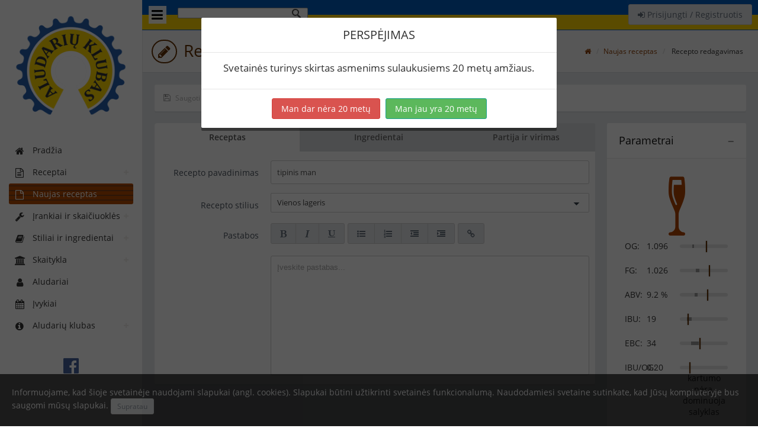

--- FILE ---
content_type: text/html; charset=UTF-8
request_url: https://www.aludariuklubas.lt/redaguoti/6345
body_size: 23988
content:
<!DOCTYPE html>
<html lang="lt">
    <head>
        <meta charset="utf-8">
        <meta name="viewport" content="width=device-width, initial-scale=1.0, maximum-scale=1.0">
		<meta name="description" content="Aludarių klubas  - naminio alaus aludarių bendruomenė. Alaus receptai. Stiliaus aprašymai. Alaus skaičiuoklė" />
        <meta name="author" content="Aludarių klubas">
        <link rel="shortcut icon" href="/images/favicon.png" type="image/png">
						<title>Receptų skaičiuoklė - Aludarių klubas</title>						<link href="/css/min/18dadfe22f6d5b57884b1182a91f0953.css" type="text/css" rel="stylesheet" />		        <!--[if lt IE 9]>
        <script src="/minify/js/html5shiv.js"></script>
        <script src="/js/respond.min.js"></script>
        <![endif]-->
		<link href="https://plus.google.com/115370013972752446062" rel="publisher" />
		<script type="text/javascript" async defer src="https://apis.google.com/js/platform.js?publisherid=115370013972752446062"></script>
		<script>
			(function (i, s, o, g, r, a, m) {
				i['GoogleAnalyticsObject'] = r;
				i[r] = i[r] || function () {
					(i[r].q = i[r].q || []).push(arguments)
				}, i[r].l = 1 * new Date();
				a = s.createElement(o),
						m = s.getElementsByTagName(o)[0];
				a.async = 1;
				a.src = g;
				m.parentNode.insertBefore(a, m)
			})(window, document, 'script', '//www.google-analytics.com/analytics.js', 'ga');

			ga('create', 'UA-21270974-1', 'auto');
			ga('require', 'linkid', 'linkid.js');
			ga('send', 'pageview');

		</script>
    </head>
    <body>
		<section>
            <div class="leftpanel">
                <div class="logopanel">
                    <a href="/"><img src="/images/logo_nobeta_ua.png" class="img-responsive" /></a>
                </div>
                <div class="leftpanelinner">
                    <div class="visible-xs hidden-sm hidden-md hidden-lg">
						 
	<a class="btn btn-default" style="margin-top: 7px; width: 100%;" href="/prisijungti">
		<i class="fa fa-sign-in"></i>
	Prisijungti / Registruotis	</a>
	                    </div>
					<h5 class="sidebartitle actitle visible-xs">Meniu</h5>
                    <ul class="nav nav-pills nav-stacked nav-bracket">
																	<li class="">
												<a href="/" >
													<i class="fa fa-home"></i>
													<span>Pradžia</span>
												</a>
											</li>
																							<li class="nav-parent "><a href="javascript:void(0);" ><i class="fa fa-file-text-o"></i> <span>Receptai</span></a>
													<ul class="children" style="display: hidden;">
																																<li class=""><a href="/receptai"  class="menu_recipes"><i class="fa fa-caret-right"></i> <span>Visi receptai</span></a></li>
																																				<li class=""><a href="/virimai"  ><i class="fa fa-caret-right"></i> <span>Virimai</span></a></li>
																																				<li class=""><a href="/receptai/galerija"  ><i class="fa fa-caret-right"></i> <span>Alaus galerija</span></a></li>
																																				<li class=""><a href="/receptu-vertinimai"  ><i class="fa fa-caret-right"></i> <span>Receptų vertinimai</span></a></li>
																																				<li class=""><a href="/apdovanoti-receptai"  ><i class="fa fa-caret-right"></i> <span>Apdovanoti receptai</span></a></li>
																															</ul>
												</li>
																								<li class="nav-active active">
													<a href="/naujas"  >
														<i class="fa fa-file-o"></i>
														<span>Naujas receptas</span>
													</a>
												</li>
																								<li class="nav-parent "><a href="javascript:void(0);" ><i class="fa fa-wrench"></i> <span>Įrankiai ir skaičiuoklės</span></a>
													<ul class="children" style="display: hidden;">
																																<li class=""><a href="/alkoholio-skaiciuokle"  ><i class="fa fa-caret-right"></i> <span>Alkoholio skaičiuoklė</span></a></li>
																																				<li class=""><a href="/temperaturos-skaiciuokles"  ><i class="fa fa-caret-right"></i> <span>Temperatūros skaičiuoklės</span></a></li>
																																				<li class=""><a href="/spalvos-konvertavimas"  ><i class="fa fa-caret-right"></i> <span>Spalvos konvertavimas</span></a></li>
																																				<li class=""><a href="/hidrometro-koregavimas"  ><i class="fa fa-caret-right"></i> <span>Hidrometro koregavimas</span></a></li>
																															</ul>
												</li>
																								<li class="nav-parent "><a href="javascript:void(0);" ><i class="fa fa-book"></i> <span>Stiliai ir ingredientai</span></a>
													<ul class="children" style="display: hidden;">
																																<li class=""><a href="/katalogas/stiliai"  ><i class="fa fa-caret-right"></i> <span>Alaus stiliai</span></a></li>
																																				<li class=""><a href="/katalogas/fermentuojamos-medziagos"  ><i class="fa fa-caret-right"></i> <span>Fermentuojamos medžiagos</span></a></li>
																																				<li class=""><a href="/katalogas/apyniai"  ><i class="fa fa-caret-right"></i> <span>Apyniai</span></a></li>
																																				<li class=""><a href="/katalogas/mieles"  ><i class="fa fa-caret-right"></i> <span>Mielės</span></a></li>
																															</ul>
												</li>
																								<li class="nav-parent "><a href="javascript:void(0);" ><i class="fa fa-institution"></i> <span>Skaitykla</span></a>
													<ul class="children" style="display: hidden;">
																																<li class=""><a href="/skaitykla/tinklarasciai"  ><i class="fa fa-caret-right"></i> <span>Tinklaraščiai</span></a></li>
																																				<li class=""><a href="/wiki/titulinis"  ><i class="fa fa-caret-right"></i> <span>Vikis</span></a></li>
																																				<li class=""><a href="/skaitykla/terminai"  ><i class="fa fa-caret-right"></i> <span>Terminai</span></a></li>
																															</ul>
												</li>
																								<li class="">
													<a href="/aludariai"  >
														<i class="fa fa-user"></i>
														<span>Aludariai</span>
													</a>
												</li>
																								<li class="">
													<a href="/renginiai"  >
														<i class="fa fa-calendar"></i>
														<span>Įvykiai</span>
													</a>
												</li>
																								<li class="nav-parent "><a href="javascript:void(0);" ><i class="fa fa-info-circle"></i> <span>Aludarių klubas</span></a>
													<ul class="children" style="display: hidden;">
																																<li class=""><a href="/statistika"  ><i class="fa fa-caret-right"></i> <span>Statistika</span></a></li>
																																				<li class=""><a href="/salygos"  ><i class="fa fa-caret-right"></i> <span>Naudojimosi sąlygos</span></a></li>
																																				<li class=""><a href="/kontaktai"  ><i class="fa fa-caret-right"></i> <span>Kontaktai</span></a></li>
																																				<li class=""><a href="https://bitbucket.org/aludariuklubas/aludariuklubas.lt"  ><i class="fa fa-caret-right"></i> <span>Klaidos</span></a></li>
																															</ul>
												</li>
												                    </ul>
					<div class="row social-links">
						<div class="col-xs-12 text-center">
							<a href="https://www.facebook.com/aludariuklubas.lt/" target="_blank" class="btn btn-white btn-social btn-facebook tooltips" data-toggle="tooltip" data-placement="auto" title="Mūsų Facebook"><i class="fa fa-facebook-official"></i></a>
						</div>
					</div>
				</div>
            </div>

            <div class="mainpanel">
                <div class="headerbar">
                    <a class="menutoggle"><i class="fa fa-bars"></i></a>
					<div class="searchform">
						<script>
							(function () {
								var cx = '003772390501977382543:p-iehetg5tm';
								var gcse = document.createElement('script');
								gcse.type = 'text/javascript';
								gcse.async = true;
								gcse.src = (document.location.protocol == 'https:' ? 'https:' : 'http:') +
										'//cse.google.com/cse.js?cx=' + cx;
								var s = document.getElementsByTagName('script')[0];
								s.parentNode.insertBefore(gcse, s);
							})();
						</script>
						<gcse:search></gcse:search>
					</div>
                    <div class="header-right hidden-xs">
                        <ul class="headermenu">
							 
	<li>
		<div class="btn-group">
			<a class="btn btn-default" style="margin-top: 7px;" href="/prisijungti">
				<i class="fa fa-sign-in"></i>
				Prisijungti / Registruotis			</a>
		</div>
	</li>
	                        </ul>
                    </div>
                </div>
								<div class="pageheader">
					<h2>
														<i class="fa fa-pencil"></i> Recepto redagavimas													</h2>
					<div class="breadcrumb-wrapper">
						
<ol class="breadcrumb">
    <li><a href="/"><span class="fa fa-home"></span></a></li>
					<li><a href="/naujas">Naujas receptas</a></li>
							<li class="active">
									Recepto redagavimas								</li>
			</ol>
					</div>
				</div>

				<div class="contentpanel">
										<ul class="filemanager-options">
	<li><a href="javascript:void(0);" class="itemopt disabled" id="recipe_save_link"><i class="fa fa-save"></i> Saugoti</a></li>
	<li><a href="javascript:void(0);" class="itemopt disabled" id="recipe_copy_link"><i class="fa fa-copy"></i> Kopijuoti</a></li>
	<li><a href="javascript:void(0);" class="itemopt" id="calculator_print" data-url="/spausdinti-recepta"><i class="fa fa-file-pdf-o"></i> Eksportuoti į PDF</a></li>
</ul>
<form action="" method="post" class="form-horizontal" id="recipe_info_form">
	<input type="hidden" name="rec" id="rec" value="0" />
	<input type="hidden" name="recipe_og" id="recipe_og" value="0" />
	<input type="hidden" name="recipe_fg" id="recipe_fg" value="0" />
	<input type="hidden" name="recipe_ibu" id="recipe_ibu" value="0" />
	<input type="hidden" name="recipe_ebc" id="recipe_ebc" value="0" />
	<div class="row">
		<div class="col-md-9">
			<ul class="nav nav-tabs nav-justified">
				<li class="active"><a href="#recipe" data-toggle="tab"><strong>Receptas</strong></a></li>
				<li><a href="#ingridients" data-toggle="tab"><strong>Ingredientai</strong></a></li>
				<li><a href="#batch" data-toggle="tab"><strong>Partija ir virimas</strong></a></li>
			</ul>
			<div class="tab-content">
				<div class="tab-pane active" id="recipe">
					<div class="form-group ">
						<label class="col-sm-3 control-label">Recepto pavadinimas</label>
						<div class="col-sm-9">
							<input type="text" name="recipe_name" id="recipe_name" value="tipinis man" class="form-control" placeholder="Įveskite pavadinimą...">
						</div>
					</div>
					<div class="form-group ">
						<label class="col-sm-3 control-label">Recepto stilius</label>
						<div class="col-sm-9">
							<select name="recipe_style" id="recipe_style" class="form-control chosen-select" data-placeholder="Pasirinkite...">
																	<option value="96" >Airiškas ekstra statutas</option>
																		<option value="46" >Airiškas raudonas elis</option>
																		<option value="47" >Airiškas stautas</option>
																		<option value="31" >Altbier
</option>
																		<option value="122" >Alternatyvus cukraus alus</option>
																		<option value="121" >Alternatyvus grudų alus</option>
																		<option value="70" >Alus su prieskoniais, žolelėmis ar daržovėmis</option>
																		<option value="1" >Amerikietiškas gintarinis elis</option>
																		<option value="4" >Amerikietiškas IPA</option>
																		<option value="7" >Amerikietiškas kvietinis alus</option>
																		<option value="71" >Amerikietiškas lageris</option>
																		<option value="2" >Amerikietiškas miežių vynas</option>
																		<option value="61" >Amerikietiškas porteris</option>
																		<option value="3" >Amerikietiškas rudas elis</option>
																		<option value="6" >Amerikietiškas stautas</option>
																		<option value="105" >Amerikietiškas stiprus elis</option>
																		<option value="5" >Amerikietiškas šviesus elis</option>
																		<option value="34" >Angliškas IPA</option>
																		<option value="33" >Angliškas miežių vynas</option>
																		<option value="21" >Angliškas porteris</option>
																		<option value="139" >Angliškas sidras</option>
																		<option value="95" >Australijos putojantis elis</option>
																		<option value="57" >Avižinis stautas</option>
																		<option value="104" >Baltas IPA</option>
																		<option value="8" >Baltijos porteris</option>
																		<option value="12" >Belgiškas auksinis stiprus elis</option>
																		<option value="9" >Belgiškas Blond elis</option>
																		<option value="11" >Belgiškas Dubbel</option>
																		<option value="99" >Belgiškas IPA</option>
																		<option value="13" >Belgiškas šviesus elis</option>
																		<option value="10" >Belgiškas tamsus stiprus elis</option>
																		<option value="15" >Belgiškas Tripel</option>
																		<option value="16" >Berlyno kvietinis</option>
																		<option value="17" >Bière de Garde</option>
																		<option value="20" >Braggot</option>
																		<option value="114" >Brett alus</option>
																		<option value="94" >Britiškas auksinis elis</option>
																		<option value="56" >Britiškas rudas elis</option>
																		<option value="98" >Britiškas stiprus elis</option>
																		<option value="88" >Čekiškas gintarinis lageris</option>
																		<option value="87" >Čekiškas šviesus lageris</option>
																		<option value="19" >Čekiškas šviesus Premium lageris</option>
																		<option value="89" >Čekiškas tamsus lageris</option>
																		<option value="27" >Doppelbock</option>
																		<option value="76" >Dunkles Bock
</option>
																		<option value="30" >Dunkles Weissbier</option>
																		<option value="44" >Dvigubas IPA</option>
																		<option value="32" >Eisbock</option>
																		<option value="126" >Eksperimentinis alus</option>
																		<option value="137" >Eksperimentinis midus</option>
																		<option value="90" >Festbier</option>
																		<option value="37" >Flandrijos raudonas elis</option>
																		<option value="69" >Geriausias biteris</option>
																		<option value="93" >Gintarinis Kellerbier</option>
																		<option value="82" >Gira</option>
																		<option value="43" >Gueuze</option>
																		<option value="50" >Helles Bock</option>
																		<option value="45" >Imperinis stautas</option>
																		<option value="108" >Istorinis alus: Gose</option>
																		<option value="109" >Istorinis alus: Kentukio paprastas alus</option>
																		<option value="23" >Istorinis alus: Lageris (iki prohibicijos)</option>
																		<option value="110" >Istorinis alus: Lichtenhainer</option>
																		<option value="68" >Istorinis alus: Londono rudas elis</option>
																		<option value="111" >Istorinis alus: Piwo Grodziskie</option>
																		<option value="112" >Istorinis alus: Porteris (iki prohibicijos)</option>
																		<option value="62" >Istorinis alus: Roggenbier
</option>
																		<option value="113" >Istorinis alus: Sahti</option>
																		<option value="136" >Istorinis midus</option>
																		<option value="100" >Juodas IPA</option>
																		<option value="22" >Kalifornijos paprastas alus</option>
																		<option value="132" >Kaulavaisių midus</option>
																		<option value="41" >Kitoks alus</option>
																		<option value="116" >Kitoks laukinis alus</option>
																		<option value="123" >Kitoks rūkytas alus</option>
																		<option value="84" >Kitoks sidras</option>
																		<option value="125" >Kitoks statinėse brandintas alus</option>
																		<option value="118" >Kitoks vaisių alus</option>
																		<option value="86" >Klasikinis rūkytas alus</option>
																		<option value="14" >Klonuotas alus</option>
																		<option value="48" >Kölsch</option>
																		<option value="25" >Kreminis elis</option>
																		<option value="106" >Kviečių vynas</option>
																		<option value="73" >Lambikas</option>
																		<option value="146" >Ledo sidras</option>
																		<option value="81" >Lietuviškas sodybos alus</option>
																		<option value="58" >Märzen</option>
																		<option value="133" >Melomelis</option>
																		<option value="135" >Midus su prieskoniais, žolelėmis ar daržovėmis</option>
																		<option value="115" >Mišrios fermentacijos alus</option>
																		<option value="53" >Miuncheno Dunkel</option>
																		<option value="54" >Miuncheno Helles</option>
																		<option value="141" >Naujojo Pasaulio kriaušių sidras</option>
																		<option value="138" >Naujojo Pasaulio sidras</option>
																		<option value="143" >Naujosios Anglijos sidras</option>
																		<option value="129" >Obuolių melomelis (Cyser)</option>
																		<option value="145" >Obuolių vynas</option>
																		<option value="36" >Oud Bruin</option>
																		<option value="140" >Prancūziškas sidras</option>
																		<option value="127" >Pusiau saldus midus</option>
																		<option value="24" >Rauchbier
</option>
																		<option value="102" >Raudonas IPA</option>
																		<option value="101" >Rudas IPA</option>
																		<option value="119" >Rudens sezoninis alus</option>
																		<option value="103" >Rugių IPA</option>
																		<option value="63" >Saison</option>
																		<option value="128" >Saldus midus</option>
																		<option value="75" >Saldus stautas</option>
																		<option value="85" >Sausas midus</option>
																		<option value="64" >Schwarzbier</option>
																		<option value="59" >Senasis elis</option>
																		<option value="144" >Sidras su kitais vaisiais</option>
																		<option value="147" >Sidras su žolelėmis/prieskoniais</option>
																		<option value="65" >Škotiškas eksporto alus</option>
																		<option value="66" >Škotiškas stiprus alus</option>
																		<option value="67" >Škotiškas šviesus alus</option>
																		<option value="72" >Standartinis biteris</option>
																		<option value="124" >Statinėse brandintas alus</option>
																		<option value="35" >Stiprus biteris</option>
																		<option value="49" >Šviesus amerikietiškas lageris</option>
																		<option value="18" >Šviesus elis (Blonde Ale)</option>
																		<option value="92" >Šviesus Kellerbier</option>
																		<option value="51" >Tamsus Mild</option>
																		<option value="55" >Tarptautinis gintarinis lageris</option>
																		<option value="60" >Tarptautinis šviesus lageris</option>
																		<option value="26" >Tarptautinis tamsus lageris</option>
																		<option value="142" >Tradicinis kriaušių sidras</option>
																		<option value="107" >Trapistų Single</option>
																		<option value="97" >Tropinis statutas</option>
																		<option value="131" >Uogų midus</option>
																		<option value="38" >Užsienietiškas ekstra stautas</option>
																		<option value="39" >Vaisinis alus</option>
																		<option value="40" >Vaisinis lambikas</option>
																		<option value="117" >Vaisių ir prieskonių alus</option>
																		<option value="134" >Vaisių ir prieskonių midus</option>
																		<option value="77" selected="selected">Vienos lageris</option>
																		<option value="28" >Vokiškas Helles Exportbier</option>
																		<option value="91" >Vokiškas Leichtbier</option>
																		<option value="42" >Vokiškas pilzneris</option>
																		<option value="130" >Vynuogių melomelis (Pyment)</option>
																		<option value="74" >Wee Heavy
</option>
																		<option value="78" >Weissbier</option>
																		<option value="79" >Weizenbock</option>
																		<option value="80" >Witbier</option>
																		<option value="120" >Žiemos sezoninis alus</option>
																</select>
						</div>
					</div>
					<div class="form-group ">
						<label class="col-sm-3 control-label">Pastabos</label>
						<div class="col-sm-9">
							<textarea name="recipe_notes" id="recipe_notes" class="form-control" placeholder="Įveskite pastabas..." rows="10"></textarea>
						</div>
					</div>
				</div>
				<div class="tab-pane" id="ingridients">
					<div class="row">
						<div class="col-sm-6">
							<h3>Fermentuojamos medžiagos</h3>
						</div>
						<div class="col-sm-6 calculator_ingridient_actions">
							<a href="#" id="add_malt_link" data-toggle="modal" data-target=".malt-modal"><i class="fa fa-plus"> Pridėti fermentuojamas medžiagas</i></a>
						</div>
					</div>
					<table class="table ingridient-malts-table">
						<tr id="malt-header" >
							<th></th>
							<th>Pavadinimas</th>
							<th>Svoris (kg)</th>
							<th>Dalis (%)</th>
							<th></th>
						</tr>
													<tr id="malt-item-1">
								<td class="ingridient-drop"><button type="button" class="btn btn-default malt-info-drop" data-id="1"><i class="fa fa-angle-right"></i></button></td>
								<td class="ingridient-name">
									<input type="hidden" name="malt_library[1]" value="34"/>
									<input name="malt_name[1]" type="text" class="form-control" value="Viking malt pilsnerio salyklas" />
								</td>
								<td class="ingridient-size"><input name="malt_size[1]" type="number" min="0" step="0.01" class="form-control" value="10.00" lang="en" /></td>
								<td class="ingridient-part"><input type="text" class="form-control" value="" readonly="readonly" /></td>
								<td class="ingridient-dele"><button type="button" class="btn btn-white malt-del" data-id="1"><i class="fa fa-times text-danger"></i></button></td>
							</tr>
							<tr id="malt-info-1" style="display: none;">
								<td colspan="5" class="ingridient-addon">
									<div class="wrapper">
										<div class="form-group ">
											<label class="col-sm-3 control-label">Ekstraktingumas (PPG)</label>
											<div class="col-sm-9">
												<input type="number" min="1" step="1" name="malt_extract[1]" value="37" class="form-control malt_extract" placeholder="Įveskite fermentuojamos medžiagos ekraktingumą..." lang="en">
											</div>
										</div>
										<div class="form-group ">
											<label class="col-sm-3 control-label">Spalva (EBC)</label>
											<div class="col-sm-9">
												<input type="number" min="0" step="0.1" name="malt_color[1]" value="3.0" class="form-control malt-color" placeholder="Įveskite fermentuojamos medžiagos spalvą..." lang="en">
											</div>
										</div>
										<div class="form-group ">
											<label class="col-sm-3 control-label">Tipas</label>
											<div class="col-sm-9">
												<select class="form-control malt-type" name="malt_type[1]">
													<option value="malt" selected="selected">Salyklas</option>
													<option value="extract" >Ekstraktas</option>
													<option value="sugar" >Cukrus</option>
												</select>
											</div>
										</div>
									</div>
								</td>
							</tr>
														<tr id="malt-item-2">
								<td class="ingridient-drop"><button type="button" class="btn btn-default malt-info-drop" data-id="2"><i class="fa fa-angle-right"></i></button></td>
								<td class="ingridient-name">
									<input type="hidden" name="malt_library[2]" value="34"/>
									<input name="malt_name[2]" type="text" class="form-control" value="Viking malt pilsnerio salyklas" />
								</td>
								<td class="ingridient-size"><input name="malt_size[2]" type="number" min="0" step="0.01" class="form-control" value="10.00" lang="en" /></td>
								<td class="ingridient-part"><input type="text" class="form-control" value="" readonly="readonly" /></td>
								<td class="ingridient-dele"><button type="button" class="btn btn-white malt-del" data-id="2"><i class="fa fa-times text-danger"></i></button></td>
							</tr>
							<tr id="malt-info-2" style="display: none;">
								<td colspan="5" class="ingridient-addon">
									<div class="wrapper">
										<div class="form-group ">
											<label class="col-sm-3 control-label">Ekstraktingumas (PPG)</label>
											<div class="col-sm-9">
												<input type="number" min="1" step="1" name="malt_extract[2]" value="37" class="form-control malt_extract" placeholder="Įveskite fermentuojamos medžiagos ekraktingumą..." lang="en">
											</div>
										</div>
										<div class="form-group ">
											<label class="col-sm-3 control-label">Spalva (EBC)</label>
											<div class="col-sm-9">
												<input type="number" min="0" step="0.1" name="malt_color[2]" value="3.0" class="form-control malt-color" placeholder="Įveskite fermentuojamos medžiagos spalvą..." lang="en">
											</div>
										</div>
										<div class="form-group ">
											<label class="col-sm-3 control-label">Tipas</label>
											<div class="col-sm-9">
												<select class="form-control malt-type" name="malt_type[2]">
													<option value="malt" selected="selected">Salyklas</option>
													<option value="extract" >Ekstraktas</option>
													<option value="sugar" >Cukrus</option>
												</select>
											</div>
										</div>
									</div>
								</td>
							</tr>
														<tr id="malt-item-3">
								<td class="ingridient-drop"><button type="button" class="btn btn-default malt-info-drop" data-id="3"><i class="fa fa-angle-right"></i></button></td>
								<td class="ingridient-name">
									<input type="hidden" name="malt_library[3]" value="30"/>
									<input name="malt_name[3]" type="text" class="form-control" value="Avižiniai dribsniai" />
								</td>
								<td class="ingridient-size"><input name="malt_size[3]" type="number" min="0" step="0.01" class="form-control" value="1.20" lang="en" /></td>
								<td class="ingridient-part"><input type="text" class="form-control" value="" readonly="readonly" /></td>
								<td class="ingridient-dele"><button type="button" class="btn btn-white malt-del" data-id="3"><i class="fa fa-times text-danger"></i></button></td>
							</tr>
							<tr id="malt-info-3" style="display: none;">
								<td colspan="5" class="ingridient-addon">
									<div class="wrapper">
										<div class="form-group ">
											<label class="col-sm-3 control-label">Ekstraktingumas (PPG)</label>
											<div class="col-sm-9">
												<input type="number" min="1" step="1" name="malt_extract[3]" value="33" class="form-control malt_extract" placeholder="Įveskite fermentuojamos medžiagos ekraktingumą..." lang="en">
											</div>
										</div>
										<div class="form-group ">
											<label class="col-sm-3 control-label">Spalva (EBC)</label>
											<div class="col-sm-9">
												<input type="number" min="0" step="0.1" name="malt_color[3]" value="4.0" class="form-control malt-color" placeholder="Įveskite fermentuojamos medžiagos spalvą..." lang="en">
											</div>
										</div>
										<div class="form-group ">
											<label class="col-sm-3 control-label">Tipas</label>
											<div class="col-sm-9">
												<select class="form-control malt-type" name="malt_type[3]">
													<option value="malt" selected="selected">Salyklas</option>
													<option value="extract" >Ekstraktas</option>
													<option value="sugar" >Cukrus</option>
												</select>
											</div>
										</div>
									</div>
								</td>
							</tr>
														<tr id="malt-item-4">
								<td class="ingridient-drop"><button type="button" class="btn btn-default malt-info-drop" data-id="4"><i class="fa fa-angle-right"></i></button></td>
								<td class="ingridient-name">
									<input type="hidden" name="malt_library[4]" value="30"/>
									<input name="malt_name[4]" type="text" class="form-control" value="Avižiniai dribsniai" />
								</td>
								<td class="ingridient-size"><input name="malt_size[4]" type="number" min="0" step="0.01" class="form-control" value="1.20" lang="en" /></td>
								<td class="ingridient-part"><input type="text" class="form-control" value="" readonly="readonly" /></td>
								<td class="ingridient-dele"><button type="button" class="btn btn-white malt-del" data-id="4"><i class="fa fa-times text-danger"></i></button></td>
							</tr>
							<tr id="malt-info-4" style="display: none;">
								<td colspan="5" class="ingridient-addon">
									<div class="wrapper">
										<div class="form-group ">
											<label class="col-sm-3 control-label">Ekstraktingumas (PPG)</label>
											<div class="col-sm-9">
												<input type="number" min="1" step="1" name="malt_extract[4]" value="33" class="form-control malt_extract" placeholder="Įveskite fermentuojamos medžiagos ekraktingumą..." lang="en">
											</div>
										</div>
										<div class="form-group ">
											<label class="col-sm-3 control-label">Spalva (EBC)</label>
											<div class="col-sm-9">
												<input type="number" min="0" step="0.1" name="malt_color[4]" value="4.0" class="form-control malt-color" placeholder="Įveskite fermentuojamos medžiagos spalvą..." lang="en">
											</div>
										</div>
										<div class="form-group ">
											<label class="col-sm-3 control-label">Tipas</label>
											<div class="col-sm-9">
												<select class="form-control malt-type" name="malt_type[4]">
													<option value="malt" selected="selected">Salyklas</option>
													<option value="extract" >Ekstraktas</option>
													<option value="sugar" >Cukrus</option>
												</select>
											</div>
										</div>
									</div>
								</td>
							</tr>
														<tr id="malt-item-5">
								<td class="ingridient-drop"><button type="button" class="btn btn-default malt-info-drop" data-id="5"><i class="fa fa-angle-right"></i></button></td>
								<td class="ingridient-name">
									<input type="hidden" name="malt_library[5]" value=""/>
									<input name="malt_name[5]" type="text" class="form-control" value="Karamelinis Alutex salyklas" />
								</td>
								<td class="ingridient-size"><input name="malt_size[5]" type="number" min="0" step="0.01" class="form-control" value="0.90" lang="en" /></td>
								<td class="ingridient-part"><input type="text" class="form-control" value="" readonly="readonly" /></td>
								<td class="ingridient-dele"><button type="button" class="btn btn-white malt-del" data-id="5"><i class="fa fa-times text-danger"></i></button></td>
							</tr>
							<tr id="malt-info-5" style="display: none;">
								<td colspan="5" class="ingridient-addon">
									<div class="wrapper">
										<div class="form-group ">
											<label class="col-sm-3 control-label">Ekstraktingumas (PPG)</label>
											<div class="col-sm-9">
												<input type="number" min="1" step="1" name="malt_extract[5]" value="34" class="form-control malt_extract" placeholder="Įveskite fermentuojamos medžiagos ekraktingumą..." lang="en">
											</div>
										</div>
										<div class="form-group ">
											<label class="col-sm-3 control-label">Spalva (EBC)</label>
											<div class="col-sm-9">
												<input type="number" min="0" step="0.1" name="malt_color[5]" value="220.2" class="form-control malt-color" placeholder="Įveskite fermentuojamos medžiagos spalvą..." lang="en">
											</div>
										</div>
										<div class="form-group ">
											<label class="col-sm-3 control-label">Tipas</label>
											<div class="col-sm-9">
												<select class="form-control malt-type" name="malt_type[5]">
													<option value="malt" selected="selected">Salyklas</option>
													<option value="extract" >Ekstraktas</option>
													<option value="sugar" >Cukrus</option>
												</select>
											</div>
										</div>
									</div>
								</td>
							</tr>
														<tr id="malt-item-6">
								<td class="ingridient-drop"><button type="button" class="btn btn-default malt-info-drop" data-id="6"><i class="fa fa-angle-right"></i></button></td>
								<td class="ingridient-name">
									<input type="hidden" name="malt_library[6]" value=""/>
									<input name="malt_name[6]" type="text" class="form-control" value="Karamelinis Alutex salyklas" />
								</td>
								<td class="ingridient-size"><input name="malt_size[6]" type="number" min="0" step="0.01" class="form-control" value="0.90" lang="en" /></td>
								<td class="ingridient-part"><input type="text" class="form-control" value="" readonly="readonly" /></td>
								<td class="ingridient-dele"><button type="button" class="btn btn-white malt-del" data-id="6"><i class="fa fa-times text-danger"></i></button></td>
							</tr>
							<tr id="malt-info-6" style="display: none;">
								<td colspan="5" class="ingridient-addon">
									<div class="wrapper">
										<div class="form-group ">
											<label class="col-sm-3 control-label">Ekstraktingumas (PPG)</label>
											<div class="col-sm-9">
												<input type="number" min="1" step="1" name="malt_extract[6]" value="34" class="form-control malt_extract" placeholder="Įveskite fermentuojamos medžiagos ekraktingumą..." lang="en">
											</div>
										</div>
										<div class="form-group ">
											<label class="col-sm-3 control-label">Spalva (EBC)</label>
											<div class="col-sm-9">
												<input type="number" min="0" step="0.1" name="malt_color[6]" value="220.2" class="form-control malt-color" placeholder="Įveskite fermentuojamos medžiagos spalvą..." lang="en">
											</div>
										</div>
										<div class="form-group ">
											<label class="col-sm-3 control-label">Tipas</label>
											<div class="col-sm-9">
												<select class="form-control malt-type" name="malt_type[6]">
													<option value="malt" selected="selected">Salyklas</option>
													<option value="extract" >Ekstraktas</option>
													<option value="sugar" >Cukrus</option>
												</select>
											</div>
										</div>
									</div>
								</td>
							</tr>
												</table>
					<input type="hidden" id="fermentable_last_id" value="7" />
					<div class="row">
						<div class="col-sm-6">
							<h3>Apyniai</h3>
						</div>
						<div class="col-sm-6 calculator_ingridient_actions">
							<a href="#" id="add_hop_link" data-toggle="modal" data-target=".hop-modal"><i class="fa fa-plus"> Pridėti apynius</i></a>
						</div>
					</div>
					<table class="table ingridient-hops-table">
						<tr id="hops-header" >
							<th></th>
							<th>Pavadinimas</th>
							<th>Svoris (g)</th>
							<th>Laikas (min)</th>
							<th>Paskirtis</th>
							<th>IBU</th>
							<th></th>
						</tr>
													<tr id="hop-item-1">
								<td class="ingridient-hop-drop"><button type="button" class="btn btn-default hop-info-drop" data-id="1"><i class="fa fa-angle-right"></i></button></td>
								<td class="ingridient-hop-name">
									<input type="hidden" name="hop_library[1]" value="54"/>
									<input name="hop_name[1]" type="text" class="form-control" value="Magnum" />
								</td>
								<td class="ingridient-hop-size"><input name="hop_size[1]" type="number" min="0" step="1" class="form-control" value="15" lang="en" /></td>
								<td class="ingridient-hop-time"><input name="hop_time[1]" type="number" min="0" step="1" class="form-control" value="80" lang="en" /></td>
								<td class="ingridient-hop-use">
									<select class="form-control" name="hop_use[1]">
										<option value="none" selected="selected">-</option>
										<option value="Mash" >Salinimui</option>
										<option value="First Wort" >Pirmam misos apyniavimui</option>
										<option value="Boil" >Kartumui (virimui)</option>
										<option value="Aroma" >Aromatui (virimui)</option>
										<option value="Dry Hop" >Sausam apyniavimui</option>
									</select>
								</td>
								<td class="ingridient-hop-part"><input type="text" class="form-control" value="" readonly="readonly" /></td>
								<td class="ingridient-hop-dele"><button type="button" class="btn btn-white hop-del" data-id="1"><i class="fa fa-times text-danger"></i></button></td>
							</tr>
							<tr id="hop-info-1" style="display: none;">
								<td colspan="7" class="ingridient-hop-addon">
									<div class="wrapper">
										<div class="form-group ">
											<label class="col-sm-3 control-label">Alfa (%)</label>
											<div class="col-sm-9">
												<input type="number" min="0" step="0.1" name="hop_alpha[1]" value="13.0" class="form-control hop-alpha" placeholder="Įveskite alfa rūgščių kiekį..." lang="en">
											</div>
										</div>
										<div class="form-group ">
											<label class="col-sm-3 control-label">Forma</label>
											<div class="col-sm-9">
												<select class="form-control hop-type" name="hop_form[1]">
													<option value="none" >-</option>
													<option value="pellet" >Granulės</option>
													<option value="cone" selected="selected">Spurgai</option>
												</select>
											</div>
										</div>
									</div>
								</td>
							</tr>
														<tr id="hop-item-2">
								<td class="ingridient-hop-drop"><button type="button" class="btn btn-default hop-info-drop" data-id="2"><i class="fa fa-angle-right"></i></button></td>
								<td class="ingridient-hop-name">
									<input type="hidden" name="hop_library[2]" value="69"/>
									<input name="hop_name[2]" type="text" class="form-control" value="Fuggle (U.K.)" />
								</td>
								<td class="ingridient-hop-size"><input name="hop_size[2]" type="number" min="0" step="1" class="form-control" value="30" lang="en" /></td>
								<td class="ingridient-hop-time"><input name="hop_time[2]" type="number" min="0" step="1" class="form-control" value="60" lang="en" /></td>
								<td class="ingridient-hop-use">
									<select class="form-control" name="hop_use[2]">
										<option value="none" selected="selected">-</option>
										<option value="Mash" >Salinimui</option>
										<option value="First Wort" >Pirmam misos apyniavimui</option>
										<option value="Boil" >Kartumui (virimui)</option>
										<option value="Aroma" >Aromatui (virimui)</option>
										<option value="Dry Hop" >Sausam apyniavimui</option>
									</select>
								</td>
								<td class="ingridient-hop-part"><input type="text" class="form-control" value="" readonly="readonly" /></td>
								<td class="ingridient-hop-dele"><button type="button" class="btn btn-white hop-del" data-id="2"><i class="fa fa-times text-danger"></i></button></td>
							</tr>
							<tr id="hop-info-2" style="display: none;">
								<td colspan="7" class="ingridient-hop-addon">
									<div class="wrapper">
										<div class="form-group ">
											<label class="col-sm-3 control-label">Alfa (%)</label>
											<div class="col-sm-9">
												<input type="number" min="0" step="0.1" name="hop_alpha[2]" value="4.9" class="form-control hop-alpha" placeholder="Įveskite alfa rūgščių kiekį..." lang="en">
											</div>
										</div>
										<div class="form-group ">
											<label class="col-sm-3 control-label">Forma</label>
											<div class="col-sm-9">
												<select class="form-control hop-type" name="hop_form[2]">
													<option value="none" >-</option>
													<option value="pellet" selected="selected">Granulės</option>
													<option value="cone" >Spurgai</option>
												</select>
											</div>
										</div>
									</div>
								</td>
							</tr>
														<tr id="hop-item-3">
								<td class="ingridient-hop-drop"><button type="button" class="btn btn-default hop-info-drop" data-id="3"><i class="fa fa-angle-right"></i></button></td>
								<td class="ingridient-hop-name">
									<input type="hidden" name="hop_library[3]" value="69"/>
									<input name="hop_name[3]" type="text" class="form-control" value="Fuggle (U.K.)" />
								</td>
								<td class="ingridient-hop-size"><input name="hop_size[3]" type="number" min="0" step="1" class="form-control" value="30" lang="en" /></td>
								<td class="ingridient-hop-time"><input name="hop_time[3]" type="number" min="0" step="1" class="form-control" value="45" lang="en" /></td>
								<td class="ingridient-hop-use">
									<select class="form-control" name="hop_use[3]">
										<option value="none" selected="selected">-</option>
										<option value="Mash" >Salinimui</option>
										<option value="First Wort" >Pirmam misos apyniavimui</option>
										<option value="Boil" >Kartumui (virimui)</option>
										<option value="Aroma" >Aromatui (virimui)</option>
										<option value="Dry Hop" >Sausam apyniavimui</option>
									</select>
								</td>
								<td class="ingridient-hop-part"><input type="text" class="form-control" value="" readonly="readonly" /></td>
								<td class="ingridient-hop-dele"><button type="button" class="btn btn-white hop-del" data-id="3"><i class="fa fa-times text-danger"></i></button></td>
							</tr>
							<tr id="hop-info-3" style="display: none;">
								<td colspan="7" class="ingridient-hop-addon">
									<div class="wrapper">
										<div class="form-group ">
											<label class="col-sm-3 control-label">Alfa (%)</label>
											<div class="col-sm-9">
												<input type="number" min="0" step="0.1" name="hop_alpha[3]" value="5.2" class="form-control hop-alpha" placeholder="Įveskite alfa rūgščių kiekį..." lang="en">
											</div>
										</div>
										<div class="form-group ">
											<label class="col-sm-3 control-label">Forma</label>
											<div class="col-sm-9">
												<select class="form-control hop-type" name="hop_form[3]">
													<option value="none" >-</option>
													<option value="pellet" selected="selected">Granulės</option>
													<option value="cone" >Spurgai</option>
												</select>
											</div>
										</div>
									</div>
								</td>
							</tr>
														<tr id="hop-item-4">
								<td class="ingridient-hop-drop"><button type="button" class="btn btn-default hop-info-drop" data-id="4"><i class="fa fa-angle-right"></i></button></td>
								<td class="ingridient-hop-name">
									<input type="hidden" name="hop_library[4]" value="69"/>
									<input name="hop_name[4]" type="text" class="form-control" value="Fuggle (U.K.)" />
								</td>
								<td class="ingridient-hop-size"><input name="hop_size[4]" type="number" min="0" step="1" class="form-control" value="30" lang="en" /></td>
								<td class="ingridient-hop-time"><input name="hop_time[4]" type="number" min="0" step="1" class="form-control" value="30" lang="en" /></td>
								<td class="ingridient-hop-use">
									<select class="form-control" name="hop_use[4]">
										<option value="none" selected="selected">-</option>
										<option value="Mash" >Salinimui</option>
										<option value="First Wort" >Pirmam misos apyniavimui</option>
										<option value="Boil" >Kartumui (virimui)</option>
										<option value="Aroma" >Aromatui (virimui)</option>
										<option value="Dry Hop" >Sausam apyniavimui</option>
									</select>
								</td>
								<td class="ingridient-hop-part"><input type="text" class="form-control" value="" readonly="readonly" /></td>
								<td class="ingridient-hop-dele"><button type="button" class="btn btn-white hop-del" data-id="4"><i class="fa fa-times text-danger"></i></button></td>
							</tr>
							<tr id="hop-info-4" style="display: none;">
								<td colspan="7" class="ingridient-hop-addon">
									<div class="wrapper">
										<div class="form-group ">
											<label class="col-sm-3 control-label">Alfa (%)</label>
											<div class="col-sm-9">
												<input type="number" min="0" step="0.1" name="hop_alpha[4]" value="5.2" class="form-control hop-alpha" placeholder="Įveskite alfa rūgščių kiekį..." lang="en">
											</div>
										</div>
										<div class="form-group ">
											<label class="col-sm-3 control-label">Forma</label>
											<div class="col-sm-9">
												<select class="form-control hop-type" name="hop_form[4]">
													<option value="none" >-</option>
													<option value="pellet" selected="selected">Granulės</option>
													<option value="cone" >Spurgai</option>
												</select>
											</div>
										</div>
									</div>
								</td>
							</tr>
												</table>
					<input type="hidden" id="hop_last_id" value="5" />
					<div class="row">
						<div class="col-sm-6">
							<h3>Mielės</h3>
						</div>
						<div class="col-sm-6 calculator_ingridient_actions">
							<a href="#" id="add_yeast_link" data-toggle="modal" data-target=".yeast-modal"><i class="fa fa-plus"> Pridėti mieles</i></a>
						</div>
					</div>
					<table class="table ingridient-yeasts-table">
						<tr id="yeasts-header" >
							<th></th>
							<th>Pavadinimas</th>
							<th>Svoris (g)</th>
							<th></th>
						</tr>
													<tr id="yeast-item-1">
								<td class="ingridient-yeast-drop"><button type="button" class="btn btn-default yeast-info-drop" data-id="1"><i class="fa fa-angle-right"></i></button></td>
								<td class="ingridient-yeast-name">
									<input type="hidden" name="yeast_library[1]" value="16"/>
									<input name="yeast_name[1]" type="text" class="form-control" value="MauriBrew Lager 497" />
								</td>
								<td class="ingridient-yeast-size"><input name="yeast_size[1]" type="number" min="0" step="1" class="form-control" value="24" lang="en" /></td>
								<td class="ingridient-yeast-dele"><button type="button" class="btn btn-white yeast-del" data-id="1"><i class="fa fa-times text-danger"></i></button></td>
							</tr>
							<tr id="yeast-info-1" style="display: none;">
								<td colspan="7" class="ingridient-yeast-addon">
									<div class="wrapper">
										<div class="form-group ">
											<label class="col-sm-3 control-label">Atenuacija (%)</label>
											<div class="col-sm-9">
												<input type="number" min="0" step="1" name="yeast_attenuation[1]" value="73" class="form-control yeast-attenuation" placeholder="Nurodykite atenuaciją..." lang="en">
											</div>
										</div>
									</div>
								</td>
							</tr>
												</table>
					<input type="hidden" id="yeast_last_id" value="2" />
					<div class="row">
						<div class="col-sm-6">
							<h3>Priedai</h3>
						</div>
						<div class="col-sm-6 calculator_ingridient_actions">
							<a href="#" id="add_extra_link" data-toggle="modal" data-target=".extra-modal"><i class="fa fa-plus"> Pridėti priedą</i></a>
						</div>
					</div>
					<table class="table ingridient-extras-table">
						<tr id="extras-header" style="display: none;">
							<th>Pavadinimas</th>
							<th>Kiekis</th>
							<th>Paskirtis</th>
							<th>Laikas</th>
							<th></th>
						</tr>
											</table>
					<input type="hidden" id="extra_last_id" value="1" />
				</div>
				<div class="tab-pane" id="batch">
					<div class="form-group ">
						<label class="col-sm-3 control-label">Alaus kiekis (ltr)</label>
						<div class="col-sm-9">
							<input type="number" min="0" step="0.1" name="recipe_batch" id="recipe_batch" value="55.0" class="form-control" placeholder="Nurodykite galutinį alaus kiekį..." lang="en">
						</div>
					</div>
					<div class="form-group ">
						<label class="col-sm-3 control-label">Efektyvumas (%)</label>
						<div class="col-sm-9">
							<input type="number" min="0" step="1" name="recipe_efficiency" id="recipe_efficiency" value="72" class="form-control" placeholder="Nurodykite salinimo efektyvumą..." lang="en">
						</div>
					</div>
					<hr />
					<div class="form-group ">
						<label class="col-sm-3 control-label">Pritaikyti kiekiui (ltr)</label>
						<div class="col-sm-9">
							<div class="input-group">
								<input type="number" min="0" step="0.1" id="recipe_change_size" value="20.0" class="form-control" placeholder="Nurodykite naują kiekį..." lang="en">
								<span class="input-group-btn">
									<button class="btn btn-default" type="button" id="change_recipe_bysize"><i class="fa fa-check"></i></button>
								</span>
							</div>
						</div>
					</div>
				</div>
			</div>
		</div>
		<div class="col-md-3">
			<div class="panel panel-default">
				<div class="panel-heading">
					<div class="panel-btns">
						<a href="" class="minimize">−</a>
					</div>
					<h3 class="panel-title">Parametrai</h3>
				</div>
				<div class="panel-body">
					<div class="text-center">
						<div class="beer-color3"><i class="icon-snifter"></i></div>
					</div>
					<table class="width100p vtop">
						<tr>
							<td class="col-xs-5">
								<div class="row mr10">
									<div class="col-xs-6 stattext">OG: </div>
									<div class="col-xs-6 stattext" id="stat_og">0</div>
								</div>
							</td>
							<td class="col-xs-7"><div id="beer-stats-og" class="mb20" data-current="0" data-low="0" data-high="0"></div></td>
						</tr>
						<tr>
							<td class="col-xs-5">
								<div class="row mr10">
									<div class="col-xs-6 stattext">FG: </div>
									<div class="col-xs-6 stattext" id="stat_fg">0</div>
								</div>
							</td>
							<td class="col-xs-7"><div id="beer-stats-fg" class="mb20" data-current="0" data-low="0" data-high="0"></div></td>
						</tr>
						<tr>
							<td class="col-xs-5">
								<div class="row mr10">
									<div class="col-xs-6 stattext">ABV: </div>
									<div class="col-xs-6 stattext" id="stat_abv">0&nbsp;%</div>
								</div>
							</td>
							<td class="col-xs-7"><div id="beer-stats-abv" class="mb20" data-current="0" data-low="0" data-high="0"></div></td>
						</tr>
						<tr>
							<td class="col-xs-5">
								<div class="row mr10">
									<div class="col-xs-6 stattext">IBU: </div>
									<div class="col-xs-6 stattext" id="stat_ibu">0</div>
								</div>
							</td>
							<td class="col-xs-7"><div id="beer-stats-ibu" class="mb20" data-current="0" data-low="0" data-high="0"></div></td>
						</tr>
						<tr>
							<td class="col-xs-5">
								<div class="row mr10">
									<div class="col-xs-6 stattext">EBC: </div>
									<div class="col-xs-6 stattext" id="stat_ebc">0</div>
								</div>
							</td>
							<td class="col-xs-7"><div id="beer-stats-ebc" class="mb20" data-current="0" data-low="10" data-high="20"></div></td>
						</tr>
						<tr>
							<td class="col-xs-5">
								<div class="row mr10">
									<div class="col-xs-6 stattext">IBU/OG: </div>
									<div class="col-xs-6 stattext" id="stat_balance">0</div>
								</div>
							</td>
							<td class="col-xs-7">
								<div id="beer-stats-balance" class="mb5" data-current="0"></div>
								<div class="text-center" style="line-height: normal;" id="stat_balance_text"></div>
							</td>
						</tr>
					</table>
				</div>
			</div>
		</div>
	</div>
</form>
<div class="modal fade malt-modal" tabindex="-1" role="dialog" aria-labelledby="myLargeModalLabel" aria-hidden="true">
	<div class="modal-dialog fermentables-dialog">
		<div class="modal-content">
			<div class="modal-header">
				<button aria-hidden="true" data-dismiss="modal" class="close" type="button">&times;</button>
				<h4 class="modal-title">Fermentuojamos medžiagos</h4>
			</div>
			<div class="modal-body">
				<ul class="nav nav-tabs">
					<li class="active"><a href="#fermentables-library" data-toggle="tab"><strong>Medžiagų katalogas</strong></a></li>
					<li><a href="#fermentables-custom" data-toggle="tab"><strong>Nauja medžiaga</strong></a></li>
				</ul>
				<div class="tab-content mb30">
					<div class="tab-pane active" id="fermentables-library">
						<form class="form-horizontal">
							<div class="form-group">
								<div class="input-group" style="padding-left: 25px; padding-right: 15px;">
									<div class="input-group-addon"><i class="fa fa-search"></i></div>
									<input type="text" class="form-control" id="libFermentablesSearch" placeholder="Paieška...">
								</div>
							</div>
						</form>
						<table class="table table-hover" id="libFermentablesTable">
							<thead>
								<tr>
									<th></th>
									<th>Pavadinimas</th>
									<th>Gamintojas</th>
									<th>Tipas</th>
									<th>Ekstraktingumas (PPG)</th>
									<th>Spalva (EBC)</th>
									<th>Spalvos ribos (EBC)</th>
								</tr>
							</thead>
							<tbody>
																	<tr>
										<td class="ing-add-btn" data-id="68"><a href="#" class="btn btn-default"><i class="fa fa-plus"></i></a></td>
										<td class="ing-add-name" data-library="68">Abbey Malt salyklas</td>
										<td class="ing-add-maltster">Weyermann</td>
										<td class="ing-add-type" data-type="malt">Bazinis salyklas</td>
										<td class="ing-add-extract">33</td>
										<td class="ing-add-color"><span style="background-color: #882300" class="mini-color"></span><span class="color-value">45</span></td>
										<td class="ing-add-color">40 - 50</td>
									</tr>
																		<tr>
										<td class="ing-add-btn" data-id="41"><a href="#" class="btn btn-default"><i class="fa fa-plus"></i></a></td>
										<td class="ing-add-name" data-library="41">Amber salyklas</td>
										<td class="ing-add-maltster">Brewferm</td>
										<td class="ing-add-type" data-type="malt">Bazinis salyklas</td>
										<td class="ing-add-extract">34</td>
										<td class="ing-add-color"><span style="background-color: #882300" class="mini-color"></span><span class="color-value">45</span></td>
										<td class="ing-add-color">41 - 49</td>
									</tr>
																		<tr>
										<td class="ing-add-btn" data-id="42"><a href="#" class="btn btn-default"><i class="fa fa-plus"></i></a></td>
										<td class="ing-add-name" data-library="42">Aroma salyklas</td>
										<td class="ing-add-maltster">Brewferm</td>
										<td class="ing-add-type" data-type="malt">Bazinis salyklas</td>
										<td class="ing-add-extract">32</td>
										<td class="ing-add-color"><span style="background-color: #000000" class="mini-color"></span><span class="color-value">150</span></td>
										<td class="ing-add-color">142 - 158</td>
									</tr>
																		<tr>
										<td class="ing-add-btn" data-id="30"><a href="#" class="btn btn-default"><i class="fa fa-plus"></i></a></td>
										<td class="ing-add-name" data-library="30">Avižiniai dribsniai</td>
										<td class="ing-add-maltster">Brewferm</td>
										<td class="ing-add-type" data-type="malt">Dribsniai</td>
										<td class="ing-add-extract">33</td>
										<td class="ing-add-color"><span style="background-color: #FFD878" class="mini-color"></span><span class="color-value">4</span></td>
										<td class="ing-add-color">4</td>
									</tr>
																		<tr>
										<td class="ing-add-btn" data-id="72"><a href="#" class="btn btn-default"><i class="fa fa-plus"></i></a></td>
										<td class="ing-add-name" data-library="72">Ąžuolu rūkytas kvietinis salyklas</td>
										<td class="ing-add-maltster">Weyermann</td>
										<td class="ing-add-type" data-type="malt">Rūkytas salyklas</td>
										<td class="ing-add-extract">38</td>
										<td class="ing-add-color"><span style="background-color: #FFCA5A" class="mini-color"></span><span class="color-value">5</span></td>
										<td class="ing-add-color">4 - 6</td>
									</tr>
																		<tr>
										<td class="ing-add-btn" data-id="87"><a href="#" class="btn btn-default"><i class="fa fa-plus"></i></a></td>
										<td class="ing-add-name" data-library="87">Bazinis salyklas</td>
										<td class="ing-add-maltster">-</td>
										<td class="ing-add-type" data-type="malt">Bazinis salyklas</td>
										<td class="ing-add-extract">36</td>
										<td class="ing-add-color"><span style="background-color: #FFD878" class="mini-color"></span><span class="color-value">3</span></td>
										<td class="ing-add-color">3</td>
									</tr>
																		<tr>
										<td class="ing-add-btn" data-id="97"><a href="#" class="btn btn-default"><i class="fa fa-plus"></i></a></td>
										<td class="ing-add-name" data-library="97">BEST Biscuit salyklas</td>
										<td class="ing-add-maltster">Bestmalz</td>
										<td class="ing-add-type" data-type="malt">Skrudintas salyklas</td>
										<td class="ing-add-extract">35</td>
										<td class="ing-add-color"><span style="background-color: #7B1A00" class="mini-color"></span><span class="color-value">50</span></td>
										<td class="ing-add-color">45 - 55</td>
									</tr>
																		<tr>
										<td class="ing-add-btn" data-id="66"><a href="#" class="btn btn-default"><i class="fa fa-plus"></i></a></td>
										<td class="ing-add-name" data-library="66">BEST Black Extra salyklas</td>
										<td class="ing-add-maltster">Bestmalz</td>
										<td class="ing-add-type" data-type="malt">Skrudintas salyklas</td>
										<td class="ing-add-extract">20</td>
										<td class="ing-add-color"><span style="background-color: #000000" class="mini-color"></span><span class="color-value">1400</span></td>
										<td class="ing-add-color">1300 - 1500</td>
									</tr>
																		<tr>
										<td class="ing-add-btn" data-id="50"><a href="#" class="btn btn-default"><i class="fa fa-plus"></i></a></td>
										<td class="ing-add-name" data-library="50">BEST Black salyklas</td>
										<td class="ing-add-maltster">Bestmalz</td>
										<td class="ing-add-type" data-type="malt">Skrudintas salyklas</td>
										<td class="ing-add-extract">20</td>
										<td class="ing-add-color"><span style="background-color: #000000" class="mini-color"></span><span class="color-value">1150</span></td>
										<td class="ing-add-color">1100 - 1200</td>
									</tr>
																		<tr>
										<td class="ing-add-btn" data-id="64"><a href="#" class="btn btn-default"><i class="fa fa-plus"></i></a></td>
										<td class="ing-add-name" data-library="64">BEST Caramel Amber salyklas</td>
										<td class="ing-add-maltster">Bestmalz</td>
										<td class="ing-add-type" data-type="malt">Karamelinis salyklas</td>
										<td class="ing-add-extract">34</td>
										<td class="ing-add-color"><span style="background-color: #440607" class="mini-color"></span><span class="color-value">70.5</span></td>
										<td class="ing-add-color">61 - 80</td>
									</tr>
																		<tr>
										<td class="ing-add-btn" data-id="49"><a href="#" class="btn btn-default"><i class="fa fa-plus"></i></a></td>
										<td class="ing-add-name" data-library="49">BEST Caramel Aromatic salyklas</td>
										<td class="ing-add-maltster">Bestmalz</td>
										<td class="ing-add-type" data-type="malt">Karamelinis salyklas</td>
										<td class="ing-add-extract">34</td>
										<td class="ing-add-color"><span style="background-color: #771900" class="mini-color"></span><span class="color-value">50.5</span></td>
										<td class="ing-add-color">41 - 60</td>
									</tr>
																		<tr>
										<td class="ing-add-btn" data-id="52"><a href="#" class="btn btn-default"><i class="fa fa-plus"></i></a></td>
										<td class="ing-add-name" data-library="52">BEST Caramel Dark salyklas</td>
										<td class="ing-add-maltster">Bestmalz</td>
										<td class="ing-add-type" data-type="malt">Karamelinis salyklas</td>
										<td class="ing-add-extract">34</td>
										<td class="ing-add-color"><span style="background-color: #000000" class="mini-color"></span><span class="color-value">90</span></td>
										<td class="ing-add-color">60 - 120</td>
									</tr>
																		<tr>
										<td class="ing-add-btn" data-id="53"><a href="#" class="btn btn-default"><i class="fa fa-plus"></i></a></td>
										<td class="ing-add-name" data-library="53">BEST Caramel Extra Dark salyklas</td>
										<td class="ing-add-maltster">Bestmalz</td>
										<td class="ing-add-type" data-type="malt">Karamelinis salyklas</td>
										<td class="ing-add-extract">34</td>
										<td class="ing-add-color"><span style="background-color: #000000" class="mini-color"></span><span class="color-value">185</span></td>
										<td class="ing-add-color">120 - 250</td>
									</tr>
																		<tr>
										<td class="ing-add-btn" data-id="78"><a href="#" class="btn btn-default"><i class="fa fa-plus"></i></a></td>
										<td class="ing-add-name" data-library="78">BEST Caramel Hell salyklas</td>
										<td class="ing-add-maltster">Bestmalz</td>
										<td class="ing-add-type" data-type="malt">Karamelinis salyklas</td>
										<td class="ing-add-extract">34</td>
										<td class="ing-add-color"><span style="background-color: #BB5100" class="mini-color"></span><span class="color-value">30</span></td>
										<td class="ing-add-color">20 - 40</td>
									</tr>
																		<tr>
										<td class="ing-add-btn" data-id="51"><a href="#" class="btn btn-default"><i class="fa fa-plus"></i></a></td>
										<td class="ing-add-name" data-library="51">BEST Caramel Light salyklas</td>
										<td class="ing-add-maltster">Bestmalz</td>
										<td class="ing-add-type" data-type="malt">Karamelinis salyklas</td>
										<td class="ing-add-extract">34</td>
										<td class="ing-add-color"><span style="background-color: #BB5100" class="mini-color"></span><span class="color-value">30</span></td>
										<td class="ing-add-color">20 - 40</td>
									</tr>
																		<tr>
										<td class="ing-add-btn" data-id="79"><a href="#" class="btn btn-default"><i class="fa fa-plus"></i></a></td>
										<td class="ing-add-name" data-library="79">BEST Caramel Munich I salyklas</td>
										<td class="ing-add-maltster">Bestmalz</td>
										<td class="ing-add-type" data-type="malt">Karamelinis salyklas</td>
										<td class="ing-add-extract">34</td>
										<td class="ing-add-color"><span style="background-color: #000000" class="mini-color"></span><span class="color-value">90.5</span></td>
										<td class="ing-add-color">81 - 100</td>
									</tr>
																		<tr>
										<td class="ing-add-btn" data-id="80"><a href="#" class="btn btn-default"><i class="fa fa-plus"></i></a></td>
										<td class="ing-add-name" data-library="80">BEST Caramel Munich II salyklas</td>
										<td class="ing-add-maltster">Bestmalz</td>
										<td class="ing-add-type" data-type="malt">Karamelinis salyklas</td>
										<td class="ing-add-extract">34</td>
										<td class="ing-add-color"><span style="background-color: #000000" class="mini-color"></span><span class="color-value">120</span></td>
										<td class="ing-add-color">110 - 130</td>
									</tr>
																		<tr>
										<td class="ing-add-btn" data-id="81"><a href="#" class="btn btn-default"><i class="fa fa-plus"></i></a></td>
										<td class="ing-add-name" data-library="81">BEST Caramel Munich III salyklas</td>
										<td class="ing-add-maltster">Bestmalz</td>
										<td class="ing-add-type" data-type="malt">Karamelinis salyklas</td>
										<td class="ing-add-extract">34</td>
										<td class="ing-add-color"><span style="background-color: #000000" class="mini-color"></span><span class="color-value">165.5</span></td>
										<td class="ing-add-color">131 - 200</td>
									</tr>
																		<tr>
										<td class="ing-add-btn" data-id="54"><a href="#" class="btn btn-default"><i class="fa fa-plus"></i></a></td>
										<td class="ing-add-name" data-library="54">BEST Caramel Pils salyklas</td>
										<td class="ing-add-maltster">Bestmalz</td>
										<td class="ing-add-type" data-type="malt">Karamelinis salyklas</td>
										<td class="ing-add-extract">34</td>
										<td class="ing-add-color"><span style="background-color: #FFCA5A" class="mini-color"></span><span class="color-value">5</span></td>
										<td class="ing-add-color">3 - 7</td>
									</tr>
																		<tr>
										<td class="ing-add-btn" data-id="55"><a href="#" class="btn btn-default"><i class="fa fa-plus"></i></a></td>
										<td class="ing-add-name" data-library="55">BEST Chit salyklas</td>
										<td class="ing-add-maltster">Bestmalz</td>
										<td class="ing-add-type" data-type="malt">Specialus salyklas</td>
										<td class="ing-add-extract">23</td>
										<td class="ing-add-color"><span style="background-color: #FFE699" class="mini-color"></span><span class="color-value">2.5</span></td>
										<td class="ing-add-color">2 - 3</td>
									</tr>
																		<tr>
										<td class="ing-add-btn" data-id="65"><a href="#" class="btn btn-default"><i class="fa fa-plus"></i></a></td>
										<td class="ing-add-name" data-library="65">BEST Chocolate salyklas</td>
										<td class="ing-add-maltster">Bestmalz</td>
										<td class="ing-add-type" data-type="malt">Skrudintas salyklas</td>
										<td class="ing-add-extract">34</td>
										<td class="ing-add-color"><span style="background-color: #000000" class="mini-color"></span><span class="color-value">900</span></td>
										<td class="ing-add-color">800 - 1000</td>
									</tr>
																		<tr>
										<td class="ing-add-btn" data-id="76"><a href="#" class="btn btn-default"><i class="fa fa-plus"></i></a></td>
										<td class="ing-add-name" data-library="76">BEST Heidelberg kvietinis salyklas</td>
										<td class="ing-add-maltster">Bestmalz</td>
										<td class="ing-add-type" data-type="malt">Kvietinis salyklas</td>
										<td class="ing-add-extract">37</td>
										<td class="ing-add-color"><span style="background-color: #9B3200" class="mini-color"></span><span class="color-value">39</span></td>
										<td class="ing-add-color">35 - 43</td>
									</tr>
																		<tr>
										<td class="ing-add-btn" data-id="62"><a href="#" class="btn btn-default"><i class="fa fa-plus"></i></a></td>
										<td class="ing-add-name" data-library="62">BEST Heidelberg salyklas</td>
										<td class="ing-add-maltster">Bestmalz</td>
										<td class="ing-add-type" data-type="malt">Bazinis salyklas</td>
										<td class="ing-add-extract">37</td>
										<td class="ing-add-color"><span style="background-color: #FFE699" class="mini-color"></span><span class="color-value">2.9</span></td>
										<td class="ing-add-color">2.9</td>
									</tr>
																		<tr>
										<td class="ing-add-btn" data-id="45"><a href="#" class="btn btn-default"><i class="fa fa-plus"></i></a></td>
										<td class="ing-add-name" data-library="45">BEST Kvietinis salyklas</td>
										<td class="ing-add-maltster">Bestmalz</td>
										<td class="ing-add-type" data-type="malt">Kvietinis salyklas</td>
										<td class="ing-add-extract">38</td>
										<td class="ing-add-color"><span style="background-color: #FFD878" class="mini-color"></span><span class="color-value">4.8</span></td>
										<td class="ing-add-color">3.5 - 6</td>
									</tr>
																		<tr>
										<td class="ing-add-btn" data-id="46"><a href="#" class="btn btn-default"><i class="fa fa-plus"></i></a></td>
										<td class="ing-add-name" data-library="46">BEST Kvietinis tamsus salyklas</td>
										<td class="ing-add-maltster">Bestmalz</td>
										<td class="ing-add-type" data-type="malt">Kvietinis salyklas</td>
										<td class="ing-add-extract">38</td>
										<td class="ing-add-color"><span style="background-color: #E58500" class="mini-color"></span><span class="color-value">18</span></td>
										<td class="ing-add-color">16 - 20</td>
									</tr>
																		<tr>
										<td class="ing-add-btn" data-id="75"><a href="#" class="btn btn-default"><i class="fa fa-plus"></i></a></td>
										<td class="ing-add-name" data-library="75">BEST Melanoidin Light salyklas</td>
										<td class="ing-add-maltster">Bestmalz</td>
										<td class="ing-add-type" data-type="malt">Bazinis salyklas</td>
										<td class="ing-add-extract">34</td>
										<td class="ing-add-color"><span style="background-color: #7B1A00" class="mini-color"></span><span class="color-value">50</span></td>
										<td class="ing-add-color">40 - 60</td>
									</tr>
																		<tr>
										<td class="ing-add-btn" data-id="56"><a href="#" class="btn btn-default"><i class="fa fa-plus"></i></a></td>
										<td class="ing-add-name" data-library="56">BEST Melanoidin salyklas</td>
										<td class="ing-add-maltster">Bestmalz</td>
										<td class="ing-add-type" data-type="malt">Bazinis salyklas</td>
										<td class="ing-add-extract">34</td>
										<td class="ing-add-color"><span style="background-color: #440607" class="mini-color"></span><span class="color-value">70.5</span></td>
										<td class="ing-add-color">61 - 80</td>
									</tr>
																		<tr>
										<td class="ing-add-btn" data-id="58"><a href="#" class="btn btn-default"><i class="fa fa-plus"></i></a></td>
										<td class="ing-add-name" data-library="58">BEST Munich Dark salyklas</td>
										<td class="ing-add-maltster">Bestmalz</td>
										<td class="ing-add-type" data-type="malt">Bazinis salyklas</td>
										<td class="ing-add-extract">37</td>
										<td class="ing-add-color"><span style="background-color: #C35900" class="mini-color"></span><span class="color-value">28</span></td>
										<td class="ing-add-color">21 - 35</td>
									</tr>
																		<tr>
										<td class="ing-add-btn" data-id="57"><a href="#" class="btn btn-default"><i class="fa fa-plus"></i></a></td>
										<td class="ing-add-name" data-library="57">BEST Munich salyklas</td>
										<td class="ing-add-maltster">Bestmalz</td>
										<td class="ing-add-type" data-type="malt">Bazinis salyklas</td>
										<td class="ing-add-extract">37</td>
										<td class="ing-add-color"><span style="background-color: #EA8F00" class="mini-color"></span><span class="color-value">15.5</span></td>
										<td class="ing-add-color">11 - 20</td>
									</tr>
																		<tr>
										<td class="ing-add-btn" data-id="74"><a href="#" class="btn btn-default"><i class="fa fa-plus"></i></a></td>
										<td class="ing-add-name" data-library="74">BEST Organic Pilsen salyklas</td>
										<td class="ing-add-maltster">Bestmalz</td>
										<td class="ing-add-type" data-type="malt">Bazinis salyklas</td>
										<td class="ing-add-extract">37</td>
										<td class="ing-add-color"><span style="background-color: #FFD878" class="mini-color"></span><span class="color-value">4</span></td>
										<td class="ing-add-color">3 - 4.9</td>
									</tr>
																		<tr>
										<td class="ing-add-btn" data-id="59"><a href="#" class="btn btn-default"><i class="fa fa-plus"></i></a></td>
										<td class="ing-add-name" data-library="59">BEST Pale Ale salyklas</td>
										<td class="ing-add-maltster">Bestmalz</td>
										<td class="ing-add-type" data-type="malt">Bazinis salyklas</td>
										<td class="ing-add-extract">37</td>
										<td class="ing-add-color"><span style="background-color: #FFCA5A" class="mini-color"></span><span class="color-value">6</span></td>
										<td class="ing-add-color">5 - 7</td>
									</tr>
																		<tr>
										<td class="ing-add-btn" data-id="60"><a href="#" class="btn btn-default"><i class="fa fa-plus"></i></a></td>
										<td class="ing-add-name" data-library="60">BEST Pilsen salyklas</td>
										<td class="ing-add-maltster">Bestmalz</td>
										<td class="ing-add-type" data-type="malt">Bazinis salyklas</td>
										<td class="ing-add-extract">37</td>
										<td class="ing-add-color"><span style="background-color: #FFD878" class="mini-color"></span><span class="color-value">4</span></td>
										<td class="ing-add-color">3 - 4.9</td>
									</tr>
																		<tr>
										<td class="ing-add-btn" data-id="61"><a href="#" class="btn btn-default"><i class="fa fa-plus"></i></a></td>
										<td class="ing-add-name" data-library="61">BEST Red X salyklas</td>
										<td class="ing-add-maltster">Bestmalz</td>
										<td class="ing-add-type" data-type="malt">Bazinis salyklas</td>
										<td class="ing-add-extract">36</td>
										<td class="ing-add-color"><span style="background-color: #BB5100" class="mini-color"></span><span class="color-value">30</span></td>
										<td class="ing-add-color">28 - 32</td>
									</tr>
																		<tr>
										<td class="ing-add-btn" data-id="47"><a href="#" class="btn btn-default"><i class="fa fa-plus"></i></a></td>
										<td class="ing-add-name" data-library="47">BEST Rūgštinis salyklas</td>
										<td class="ing-add-maltster">Bestmalz</td>
										<td class="ing-add-type" data-type="malt">Specialus salyklas</td>
										<td class="ing-add-extract">34</td>
										<td class="ing-add-color"><span style="background-color: #FFCA5A" class="mini-color"></span><span class="color-value">5.5</span></td>
										<td class="ing-add-color">3 - 8</td>
									</tr>
																		<tr>
										<td class="ing-add-btn" data-id="48"><a href="#" class="btn btn-default"><i class="fa fa-plus"></i></a></td>
										<td class="ing-add-name" data-library="48">BEST Rūkytas salyklas</td>
										<td class="ing-add-maltster">Bestmalz</td>
										<td class="ing-add-type" data-type="malt">Rūkytas salyklas</td>
										<td class="ing-add-extract">35</td>
										<td class="ing-add-color"><span style="background-color: #FFCA5A" class="mini-color"></span><span class="color-value">5.5</span></td>
										<td class="ing-add-color">3 - 8</td>
									</tr>
																		<tr>
										<td class="ing-add-btn" data-id="95"><a href="#" class="btn btn-default"><i class="fa fa-plus"></i></a></td>
										<td class="ing-add-name" data-library="95">BEST Rye Malt</td>
										<td class="ing-add-maltster">Bestmalz</td>
										<td class="ing-add-type" data-type="malt">Specialus salyklas</td>
										<td class="ing-add-extract">37</td>
										<td class="ing-add-color"><span style="background-color: #FFBF42" class="mini-color"></span><span class="color-value">8</span></td>
										<td class="ing-add-color">6 - 10</td>
									</tr>
																		<tr>
										<td class="ing-add-btn" data-id="82"><a href="#" class="btn btn-default"><i class="fa fa-plus"></i></a></td>
										<td class="ing-add-name" data-library="82">BEST Skrudinti miežiai</td>
										<td class="ing-add-maltster">Bestmalz</td>
										<td class="ing-add-type" data-type="malt">Skrudintas salyklas</td>
										<td class="ing-add-extract">20</td>
										<td class="ing-add-color"><span style="background-color: #000000" class="mini-color"></span><span class="color-value">1300</span></td>
										<td class="ing-add-color">1200 - 1400</td>
									</tr>
																		<tr>
										<td class="ing-add-btn" data-id="67"><a href="#" class="btn btn-default"><i class="fa fa-plus"></i></a></td>
										<td class="ing-add-name" data-library="67">BEST Special X salyklas</td>
										<td class="ing-add-maltster">Bestmalz</td>
										<td class="ing-add-type" data-type="malt">Karamelinis salyklas</td>
										<td class="ing-add-extract">34</td>
										<td class="ing-add-color"><span style="background-color: #000000" class="mini-color"></span><span class="color-value">350</span></td>
										<td class="ing-add-color">300 - 400</td>
									</tr>
																		<tr>
										<td class="ing-add-btn" data-id="77"><a href="#" class="btn btn-default"><i class="fa fa-plus"></i></a></td>
										<td class="ing-add-name" data-library="77">BEST Spelt salyklas</td>
										<td class="ing-add-maltster">Bestmalz</td>
										<td class="ing-add-type" data-type="malt">Bazinis salyklas</td>
										<td class="ing-add-extract">37</td>
										<td class="ing-add-color"><span style="background-color: #9B3200" class="mini-color"></span><span class="color-value">40</span></td>
										<td class="ing-add-color">36 - 44</td>
									</tr>
																		<tr>
										<td class="ing-add-btn" data-id="63"><a href="#" class="btn btn-default"><i class="fa fa-plus"></i></a></td>
										<td class="ing-add-name" data-library="63">BEST Vienna salyklas</td>
										<td class="ing-add-maltster">Bestmalz</td>
										<td class="ing-add-type" data-type="malt">Bazinis salyklas</td>
										<td class="ing-add-extract">37</td>
										<td class="ing-add-color"><span style="background-color: #FBB123" class="mini-color"></span><span class="color-value">9</span></td>
										<td class="ing-add-color">8 - 10</td>
									</tr>
																		<tr>
										<td class="ing-add-btn" data-id="96"><a href="#" class="btn btn-default"><i class="fa fa-plus"></i></a></td>
										<td class="ing-add-name" data-library="96">BEST Whiskey Malt</td>
										<td class="ing-add-maltster">Bestmalz</td>
										<td class="ing-add-type" data-type="malt">Specialus salyklas</td>
										<td class="ing-add-extract">37</td>
										<td class="ing-add-color"><span style="background-color: #FFD878" class="mini-color"></span><span class="color-value">3.5</span></td>
										<td class="ing-add-color">3 - 4</td>
									</tr>
																		<tr>
										<td class="ing-add-btn" data-id="43"><a href="#" class="btn btn-default"><i class="fa fa-plus"></i></a></td>
										<td class="ing-add-name" data-library="43">Brown Malt salyklas</td>
										<td class="ing-add-maltster">Thomas Fawcett & Sons LTD</td>
										<td class="ing-add-type" data-type="malt">Skrudintas salyklas</td>
										<td class="ing-add-extract">30</td>
										<td class="ing-add-color"><span style="background-color: #000000" class="mini-color"></span><span class="color-value">150</span></td>
										<td class="ing-add-color">140 - 160</td>
									</tr>
																		<tr>
										<td class="ing-add-btn" data-id="11"><a href="#" class="btn btn-default"><i class="fa fa-plus"></i></a></td>
										<td class="ing-add-name" data-library="11">CaraAmber salyklas</td>
										<td class="ing-add-maltster">Weyermann</td>
										<td class="ing-add-type" data-type="malt">Karamelinis salyklas</td>
										<td class="ing-add-extract">34</td>
										<td class="ing-add-color"><span style="background-color: #440607" class="mini-color"></span><span class="color-value">70</span></td>
										<td class="ing-add-color">60 - 80</td>
									</tr>
																		<tr>
										<td class="ing-add-btn" data-id="69"><a href="#" class="btn btn-default"><i class="fa fa-plus"></i></a></td>
										<td class="ing-add-name" data-library="69">CaraAroma salyklas</td>
										<td class="ing-add-maltster">Weyermann</td>
										<td class="ing-add-type" data-type="malt">Karamelinis salyklas</td>
										<td class="ing-add-extract">34</td>
										<td class="ing-add-color"><span style="background-color: #000000" class="mini-color"></span><span class="color-value">395</span></td>
										<td class="ing-add-color">340 - 450</td>
									</tr>
																		<tr>
										<td class="ing-add-btn" data-id="70"><a href="#" class="btn btn-default"><i class="fa fa-plus"></i></a></td>
										<td class="ing-add-name" data-library="70">CaraBelge salyklas</td>
										<td class="ing-add-maltster">Weyermann</td>
										<td class="ing-add-type" data-type="malt">Karamelinis salyklas</td>
										<td class="ing-add-extract">33</td>
										<td class="ing-add-color"><span style="background-color: #B54C00" class="mini-color"></span><span class="color-value">32.5</span></td>
										<td class="ing-add-color">30 - 35</td>
									</tr>
																		<tr>
										<td class="ing-add-btn" data-id="13"><a href="#" class="btn btn-default"><i class="fa fa-plus"></i></a></td>
										<td class="ing-add-name" data-library="13">CaraCrystal salyklas</td>
										<td class="ing-add-maltster">Brewferm</td>
										<td class="ing-add-type" data-type="malt">Karamelinis salyklas</td>
										<td class="ing-add-extract">33</td>
										<td class="ing-add-color"><span style="background-color: #000000" class="mini-color"></span><span class="color-value">120</span></td>
										<td class="ing-add-color">110 - 130</td>
									</tr>
																		<tr>
										<td class="ing-add-btn" data-id="12"><a href="#" class="btn btn-default"><i class="fa fa-plus"></i></a></td>
										<td class="ing-add-name" data-library="12">CaraHell salyklas</td>
										<td class="ing-add-maltster">Weyermann</td>
										<td class="ing-add-type" data-type="malt">Karamelinis salyklas</td>
										<td class="ing-add-extract">34</td>
										<td class="ing-add-color"><span style="background-color: #CB6200" class="mini-color"></span><span class="color-value">25</span></td>
										<td class="ing-add-color">20 - 30</td>
									</tr>
																		<tr>
										<td class="ing-add-btn" data-id="71"><a href="#" class="btn btn-default"><i class="fa fa-plus"></i></a></td>
										<td class="ing-add-name" data-library="71">CaraMunich salyklas</td>
										<td class="ing-add-maltster">Weyermann</td>
										<td class="ing-add-type" data-type="malt">Karamelinis salyklas</td>
										<td class="ing-add-extract">34</td>
										<td class="ing-add-color"><span style="background-color: #000000" class="mini-color"></span><span class="color-value">120</span></td>
										<td class="ing-add-color">110 - 130</td>
									</tr>
																		<tr>
										<td class="ing-add-btn" data-id="8"><a href="#" class="btn btn-default"><i class="fa fa-plus"></i></a></td>
										<td class="ing-add-name" data-library="8">CaraPils salyklas</td>
										<td class="ing-add-maltster">Weyermann</td>
										<td class="ing-add-type" data-type="malt">Karamelinis salyklas</td>
										<td class="ing-add-extract">33</td>
										<td class="ing-add-color"><span style="background-color: #FFD878" class="mini-color"></span><span class="color-value">4.5</span></td>
										<td class="ing-add-color">2.5 - 6.5</td>
									</tr>
																		<tr>
										<td class="ing-add-btn" data-id="14"><a href="#" class="btn btn-default"><i class="fa fa-plus"></i></a></td>
										<td class="ing-add-name" data-library="14">CaraRed salyklas</td>
										<td class="ing-add-maltster">Weyermann</td>
										<td class="ing-add-type" data-type="malt">Karamelinis salyklas</td>
										<td class="ing-add-extract">34</td>
										<td class="ing-add-color"><span style="background-color: #7B1A00" class="mini-color"></span><span class="color-value">50</span></td>
										<td class="ing-add-color">40 - 60</td>
									</tr>
																		<tr>
										<td class="ing-add-btn" data-id="83"><a href="#" class="btn btn-default"><i class="fa fa-plus"></i></a></td>
										<td class="ing-add-name" data-library="83">Crystal malt</td>
										<td class="ing-add-maltster">Thomas Fawcett & Sons LTD</td>
										<td class="ing-add-type" data-type="malt">Karamelinis salyklas</td>
										<td class="ing-add-extract">34</td>
										<td class="ing-add-color"><span style="background-color: #000000" class="mini-color"></span><span class="color-value">130</span></td>
										<td class="ing-add-color">120 - 140</td>
									</tr>
																		<tr>
										<td class="ing-add-btn" data-id="27"><a href="#" class="btn btn-default"><i class="fa fa-plus"></i></a></td>
										<td class="ing-add-name" data-library="27">Cukrus</td>
										<td class="ing-add-maltster">-</td>
										<td class="ing-add-type" data-type="sugar">Cukrus</td>
										<td class="ing-add-extract">46</td>
										<td class="ing-add-color"><span style="background-color: #FFFFFF" class="mini-color"></span><span class="color-value">0</span></td>
										<td class="ing-add-color">0</td>
									</tr>
																		<tr>
										<td class="ing-add-btn" data-id="85"><a href="#" class="btn btn-default"><i class="fa fa-plus"></i></a></td>
										<td class="ing-add-name" data-library="85">Gliukozė</td>
										<td class="ing-add-maltster">Vinoferm</td>
										<td class="ing-add-type" data-type="sugar">Cukrus</td>
										<td class="ing-add-extract">46</td>
										<td class="ing-add-color"><span style="background-color: #FFFFFF" class="mini-color"></span><span class="color-value">0</span></td>
										<td class="ing-add-color">0</td>
									</tr>
																		<tr>
										<td class="ing-add-btn" data-id="39"><a href="#" class="btn btn-default"><i class="fa fa-plus"></i></a></td>
										<td class="ing-add-name" data-library="39">Golden Promise Pale Ale salyklas</td>
										<td class="ing-add-maltster">Thomas Fawcett & Sons LTD</td>
										<td class="ing-add-type" data-type="malt">Bazinis salyklas</td>
										<td class="ing-add-extract">37</td>
										<td class="ing-add-color"><span style="background-color: #FFCA5A" class="mini-color"></span><span class="color-value">5</span></td>
										<td class="ing-add-color">4.5 - 5.5</td>
									</tr>
																		<tr>
										<td class="ing-add-btn" data-id="36"><a href="#" class="btn btn-default"><i class="fa fa-plus"></i></a></td>
										<td class="ing-add-name" data-library="36">Halcyon Pale Ale salyklas</td>
										<td class="ing-add-maltster">Thomas Fawcett & Sons LTD</td>
										<td class="ing-add-type" data-type="malt">Bazinis salyklas</td>
										<td class="ing-add-extract">37</td>
										<td class="ing-add-color"><span style="background-color: #FFCA5A" class="mini-color"></span><span class="color-value">5</span></td>
										<td class="ing-add-color">4.5 - 5.5</td>
									</tr>
																		<tr>
										<td class="ing-add-btn" data-id="25"><a href="#" class="btn btn-default"><i class="fa fa-plus"></i></a></td>
										<td class="ing-add-name" data-library="25">Konditerinis cukrus (baltas)</td>
										<td class="ing-add-maltster">-</td>
										<td class="ing-add-type" data-type="sugar">Cukrus</td>
										<td class="ing-add-extract">43</td>
										<td class="ing-add-color"><span style="background-color: #FFFFFF" class="mini-color"></span><span class="color-value">0</span></td>
										<td class="ing-add-color">0</td>
									</tr>
																		<tr>
										<td class="ing-add-btn" data-id="26"><a href="#" class="btn btn-default"><i class="fa fa-plus"></i></a></td>
										<td class="ing-add-name" data-library="26">Konditerinis cukrus (rudas)</td>
										<td class="ing-add-maltster">-</td>
										<td class="ing-add-type" data-type="sugar">Cukrus</td>
										<td class="ing-add-extract">40</td>
										<td class="ing-add-color"><span style="background-color: #000000" class="mini-color"></span><span class="color-value">500</span></td>
										<td class="ing-add-color">500</td>
									</tr>
																		<tr>
										<td class="ing-add-btn" data-id="44"><a href="#" class="btn btn-default"><i class="fa fa-plus"></i></a></td>
										<td class="ing-add-name" data-library="44">Kukurūzų dribsniai</td>
										<td class="ing-add-maltster">Brewferm</td>
										<td class="ing-add-type" data-type="malt">Dribsniai</td>
										<td class="ing-add-extract">40</td>
										<td class="ing-add-color"><span style="background-color: #FFE699" class="mini-color"></span><span class="color-value">2</span></td>
										<td class="ing-add-color">2</td>
									</tr>
																		<tr>
										<td class="ing-add-btn" data-id="31"><a href="#" class="btn btn-default"><i class="fa fa-plus"></i></a></td>
										<td class="ing-add-name" data-library="31">Kvietiniai dribsniai</td>
										<td class="ing-add-maltster">Brewferm</td>
										<td class="ing-add-type" data-type="malt">Dribsniai</td>
										<td class="ing-add-extract">33</td>
										<td class="ing-add-color"><span style="background-color: #FFD878" class="mini-color"></span><span class="color-value">3</span></td>
										<td class="ing-add-color">3</td>
									</tr>
																		<tr>
										<td class="ing-add-btn" data-id="6"><a href="#" class="btn btn-default"><i class="fa fa-plus"></i></a></td>
										<td class="ing-add-name" data-library="6">Kvietinis salyklas (šviesus)</td>
										<td class="ing-add-maltster">Brewferm</td>
										<td class="ing-add-type" data-type="malt">Kvietinis salyklas</td>
										<td class="ing-add-extract">39</td>
										<td class="ing-add-color"><span style="background-color: #FFD878" class="mini-color"></span><span class="color-value">4.3</span></td>
										<td class="ing-add-color">3 - 5.5</td>
									</tr>
																		<tr>
										<td class="ing-add-btn" data-id="7"><a href="#" class="btn btn-default"><i class="fa fa-plus"></i></a></td>
										<td class="ing-add-name" data-library="7">Kvietinis salyklas (tamsus)</td>
										<td class="ing-add-maltster">Weyermann</td>
										<td class="ing-add-type" data-type="malt">Kvietinis salyklas</td>
										<td class="ing-add-extract">39</td>
										<td class="ing-add-color"><span style="background-color: #E58500" class="mini-color"></span><span class="color-value">17.5</span></td>
										<td class="ing-add-color">15 - 20</td>
									</tr>
																		<tr>
										<td class="ing-add-btn" data-id="86"><a href="#" class="btn btn-default"><i class="fa fa-plus"></i></a></td>
										<td class="ing-add-name" data-library="86">Laktozė</td>
										<td class="ing-add-maltster">Vinoferm</td>
										<td class="ing-add-type" data-type="sugar">Cukrus</td>
										<td class="ing-add-extract">41</td>
										<td class="ing-add-color"><span style="background-color: #FFE699" class="mini-color"></span><span class="color-value">1</span></td>
										<td class="ing-add-color">0 - 2</td>
									</tr>
																		<tr>
										<td class="ing-add-btn" data-id="35"><a href="#" class="btn btn-default"><i class="fa fa-plus"></i></a></td>
										<td class="ing-add-name" data-library="35">Lietuviškas salyklas nuo Biržų krašto</td>
										<td class="ing-add-maltster">-</td>
										<td class="ing-add-type" data-type="malt">Bazinis salyklas</td>
										<td class="ing-add-extract">37</td>
										<td class="ing-add-color"><span style="background-color: #FFCA5A" class="mini-color"></span><span class="color-value">5</span></td>
										<td class="ing-add-color">5</td>
									</tr>
																		<tr>
										<td class="ing-add-btn" data-id="33"><a href="#" class="btn btn-default"><i class="fa fa-plus"></i></a></td>
										<td class="ing-add-name" data-library="33">Marris Otter salyklas</td>
										<td class="ing-add-maltster">Thomas Fawcett & Sons LTD</td>
										<td class="ing-add-type" data-type="malt">Bazinis salyklas</td>
										<td class="ing-add-extract">37</td>
										<td class="ing-add-color"><span style="background-color: #FFCA5A" class="mini-color"></span><span class="color-value">5</span></td>
										<td class="ing-add-color">4.5 - 5.5</td>
									</tr>
																		<tr>
										<td class="ing-add-btn" data-id="16"><a href="#" class="btn btn-default"><i class="fa fa-plus"></i></a></td>
										<td class="ing-add-name" data-library="16">Medus</td>
										<td class="ing-add-maltster">-</td>
										<td class="ing-add-type" data-type="sugar">Sirupas</td>
										<td class="ing-add-extract">43</td>
										<td class="ing-add-color"><span style="background-color: #FFE699" class="mini-color"></span><span class="color-value">2</span></td>
										<td class="ing-add-color">2</td>
									</tr>
																		<tr>
										<td class="ing-add-btn" data-id="29"><a href="#" class="btn btn-default"><i class="fa fa-plus"></i></a></td>
										<td class="ing-add-name" data-library="29">Melanoidinas</td>
										<td class="ing-add-maltster">Weyermann</td>
										<td class="ing-add-type" data-type="malt">Bazinis salyklas</td>
										<td class="ing-add-extract">36</td>
										<td class="ing-add-color"><span style="background-color: #440607" class="mini-color"></span><span class="color-value">70</span></td>
										<td class="ing-add-color">60 - 80</td>
									</tr>
																		<tr>
										<td class="ing-add-btn" data-id="32"><a href="#" class="btn btn-default"><i class="fa fa-plus"></i></a></td>
										<td class="ing-add-name" data-library="32">Miežiniai dribsniai</td>
										<td class="ing-add-maltster">Brewferm</td>
										<td class="ing-add-type" data-type="malt">Dribsniai</td>
										<td class="ing-add-extract">32</td>
										<td class="ing-add-color"><span style="background-color: #FFD878" class="mini-color"></span><span class="color-value">3</span></td>
										<td class="ing-add-color">3</td>
									</tr>
																		<tr>
										<td class="ing-add-btn" data-id="4"><a href="#" class="btn btn-default"><i class="fa fa-plus"></i></a></td>
										<td class="ing-add-name" data-library="4">Miuncheno salyklas</td>
										<td class="ing-add-maltster">Brewferm</td>
										<td class="ing-add-type" data-type="malt">Bazinis salyklas</td>
										<td class="ing-add-extract">37</td>
										<td class="ing-add-color"><span style="background-color: #EA8F00" class="mini-color"></span><span class="color-value">15</span></td>
										<td class="ing-add-color">13 - 17</td>
									</tr>
																		<tr>
										<td class="ing-add-btn" data-id="3"><a href="#" class="btn btn-default"><i class="fa fa-plus"></i></a></td>
										<td class="ing-add-name" data-library="3">Pale Ale salyklas</td>
										<td class="ing-add-maltster">Brewferm</td>
										<td class="ing-add-type" data-type="malt">Bazinis salyklas</td>
										<td class="ing-add-extract">37</td>
										<td class="ing-add-color"><span style="background-color: #FFBF42" class="mini-color"></span><span class="color-value">8.5</span></td>
										<td class="ing-add-color">7 - 10</td>
									</tr>
																		<tr>
										<td class="ing-add-btn" data-id="37"><a href="#" class="btn btn-default"><i class="fa fa-plus"></i></a></td>
										<td class="ing-add-name" data-library="37">Pearl Pale Ale salyklas</td>
										<td class="ing-add-maltster">Thomas Fawcett & Sons LTD</td>
										<td class="ing-add-type" data-type="malt">Bazinis salyklas</td>
										<td class="ing-add-extract">37</td>
										<td class="ing-add-color"><span style="background-color: #FFCA5A" class="mini-color"></span><span class="color-value">5.2</span></td>
										<td class="ing-add-color">4.5 - 5.9</td>
									</tr>
																		<tr>
										<td class="ing-add-btn" data-id="2"><a href="#" class="btn btn-default"><i class="fa fa-plus"></i></a></td>
										<td class="ing-add-name" data-library="2">Pils salyklas</td>
										<td class="ing-add-maltster">Brewferm</td>
										<td class="ing-add-type" data-type="malt">Bazinis salyklas</td>
										<td class="ing-add-extract">37</td>
										<td class="ing-add-color"><span style="background-color: #FFD878" class="mini-color"></span><span class="color-value">3.3</span></td>
										<td class="ing-add-color">3 - 3.5</td>
									</tr>
																		<tr>
										<td class="ing-add-btn" data-id="34"><a href="#" class="btn btn-default"><i class="fa fa-plus"></i></a></td>
										<td class="ing-add-name" data-library="34">Pilsnerio salyklas</td>
										<td class="ing-add-maltster">Viking Malt</td>
										<td class="ing-add-type" data-type="malt">Bazinis salyklas</td>
										<td class="ing-add-extract">37</td>
										<td class="ing-add-color"><span style="background-color: #FFD878" class="mini-color"></span><span class="color-value">3.3</span></td>
										<td class="ing-add-color">3 - 3.5</td>
									</tr>
																		<tr>
										<td class="ing-add-btn" data-id="17"><a href="#" class="btn btn-default"><i class="fa fa-plus"></i></a></td>
										<td class="ing-add-name" data-library="17">Rugių salyklas</td>
										<td class="ing-add-maltster">Weyermann</td>
										<td class="ing-add-type" data-type="malt">Bazinis salyklas</td>
										<td class="ing-add-extract">30</td>
										<td class="ing-add-color"><span style="background-color: #FFBF42" class="mini-color"></span><span class="color-value">7</span></td>
										<td class="ing-add-color">4 - 10</td>
									</tr>
																		<tr>
										<td class="ing-add-btn" data-id="40"><a href="#" class="btn btn-default"><i class="fa fa-plus"></i></a></td>
										<td class="ing-add-name" data-library="40">Rūgštusis salyklas „Sauermalz“</td>
										<td class="ing-add-maltster">Weyermann</td>
										<td class="ing-add-type" data-type="malt">Specialus salyklas</td>
										<td class="ing-add-extract">37</td>
										<td class="ing-add-color"><span style="background-color: #FFD878" class="mini-color"></span><span class="color-value">3.3</span></td>
										<td class="ing-add-color">1.5 - 5.1</td>
									</tr>
																		<tr>
										<td class="ing-add-btn" data-id="23"><a href="#" class="btn btn-default"><i class="fa fa-plus"></i></a></td>
										<td class="ing-add-name" data-library="23">Rūkytas salyklas ('Rauchmalz')</td>
										<td class="ing-add-maltster">Weyermann</td>
										<td class="ing-add-type" data-type="malt">Rūkytas salyklas</td>
										<td class="ing-add-extract">37</td>
										<td class="ing-add-color"><span style="background-color: #FFCA5A" class="mini-color"></span><span class="color-value">6</span></td>
										<td class="ing-add-color">4 - 8</td>
									</tr>
																		<tr>
										<td class="ing-add-btn" data-id="84"><a href="#" class="btn btn-default"><i class="fa fa-plus"></i></a></td>
										<td class="ing-add-name" data-library="84">Ryžių dribsniai</td>
										<td class="ing-add-maltster">Brewferm</td>
										<td class="ing-add-type" data-type="malt">Dribsniai</td>
										<td class="ing-add-extract">40</td>
										<td class="ing-add-color"><span style="background-color: #FFFFFF" class="mini-color"></span><span class="color-value">0</span></td>
										<td class="ing-add-color">0</td>
									</tr>
																		<tr>
										<td class="ing-add-btn" data-id="24"><a href="#" class="btn btn-default"><i class="fa fa-plus"></i></a></td>
										<td class="ing-add-name" data-library="24">Skrudintas kviečių salyklas</td>
										<td class="ing-add-maltster">Brewferm</td>
										<td class="ing-add-type" data-type="malt">Skrudintas salyklas</td>
										<td class="ing-add-extract">30</td>
										<td class="ing-add-color"><span style="background-color: #000000" class="mini-color"></span><span class="color-value">1050</span></td>
										<td class="ing-add-color">900 - 1200</td>
									</tr>
																		<tr>
										<td class="ing-add-btn" data-id="19"><a href="#" class="btn btn-default"><i class="fa fa-plus"></i></a></td>
										<td class="ing-add-name" data-library="19">Skrudintas miežių salyklas 'Biscuit'</td>
										<td class="ing-add-maltster">Brewferm</td>
										<td class="ing-add-type" data-type="malt">Skrudintas salyklas</td>
										<td class="ing-add-extract">33</td>
										<td class="ing-add-color"><span style="background-color: #7B1A00" class="mini-color"></span><span class="color-value">50</span></td>
										<td class="ing-add-color">45 - 55</td>
									</tr>
																		<tr>
										<td class="ing-add-btn" data-id="21"><a href="#" class="btn btn-default"><i class="fa fa-plus"></i></a></td>
										<td class="ing-add-name" data-library="21">Skrudintas miežių salyklas 'Black Dehusked'</td>
										<td class="ing-add-maltster">Brewferm</td>
										<td class="ing-add-type" data-type="malt">Skrudintas salyklas</td>
										<td class="ing-add-extract">20</td>
										<td class="ing-add-color"><span style="background-color: #000000" class="mini-color"></span><span class="color-value">1500</span></td>
										<td class="ing-add-color">1500</td>
									</tr>
																		<tr>
										<td class="ing-add-btn" data-id="22"><a href="#" class="btn btn-default"><i class="fa fa-plus"></i></a></td>
										<td class="ing-add-name" data-library="22">Skrudintas miežių salyklas 'Chocolate Dehusked'</td>
										<td class="ing-add-maltster">Brewferm</td>
										<td class="ing-add-type" data-type="malt">Skrudintas salyklas</td>
										<td class="ing-add-extract">20</td>
										<td class="ing-add-color"><span style="background-color: #000000" class="mini-color"></span><span class="color-value">800</span></td>
										<td class="ing-add-color">800</td>
									</tr>
																		<tr>
										<td class="ing-add-btn" data-id="20"><a href="#" class="btn btn-default"><i class="fa fa-plus"></i></a></td>
										<td class="ing-add-name" data-library="20">Skrudintas miežių salyklas 'Chocolate'</td>
										<td class="ing-add-maltster">Brewferm</td>
										<td class="ing-add-type" data-type="malt">Skrudintas salyklas</td>
										<td class="ing-add-extract">28</td>
										<td class="ing-add-color"><span style="background-color: #000000" class="mini-color"></span><span class="color-value">900</span></td>
										<td class="ing-add-color">800 - 1000</td>
									</tr>
																		<tr>
										<td class="ing-add-btn" data-id="28"><a href="#" class="btn btn-default"><i class="fa fa-plus"></i></a></td>
										<td class="ing-add-name" data-library="28">Skrudintas miežių salyklas 'Roasted Black'</td>
										<td class="ing-add-maltster">Brewferm</td>
										<td class="ing-add-type" data-type="malt">Skrudintas salyklas</td>
										<td class="ing-add-extract">20</td>
										<td class="ing-add-color"><span style="background-color: #000000" class="mini-color"></span><span class="color-value">1325</span></td>
										<td class="ing-add-color">1200 - 1450</td>
									</tr>
																		<tr>
										<td class="ing-add-btn" data-id="18"><a href="#" class="btn btn-default"><i class="fa fa-plus"></i></a></td>
										<td class="ing-add-name" data-library="18">Skrudinti miežiai</td>
										<td class="ing-add-maltster">Brewferm</td>
										<td class="ing-add-type" data-type="malt">Skrudintas salyklas</td>
										<td class="ing-add-extract">20</td>
										<td class="ing-add-color"><span style="background-color: #000000" class="mini-color"></span><span class="color-value">1150</span></td>
										<td class="ing-add-color">1000 - 1300</td>
									</tr>
																		<tr>
										<td class="ing-add-btn" data-id="89"><a href="#" class="btn btn-default"><i class="fa fa-plus"></i></a></td>
										<td class="ing-add-name" data-library="89">Skystas salyklo ekstraktas "Savas alus" (kvietinis)</td>
										<td class="ing-add-maltster">Sladovna spol. s.r.o.</td>
										<td class="ing-add-type" data-type="extract">Ekstraktas</td>
										<td class="ing-add-extract">35</td>
										<td class="ing-add-color"><span style="background-color: #EA8F00" class="mini-color"></span><span class="color-value">15</span></td>
										<td class="ing-add-color">15</td>
									</tr>
																		<tr>
										<td class="ing-add-btn" data-id="88"><a href="#" class="btn btn-default"><i class="fa fa-plus"></i></a></td>
										<td class="ing-add-name" data-library="88">Skystas salyklo ekstraktas "Savas alus" (Pale Ale)</td>
										<td class="ing-add-maltster">Sladovna spol. s.r.o.</td>
										<td class="ing-add-type" data-type="extract">Ekstraktas</td>
										<td class="ing-add-extract">35</td>
										<td class="ing-add-color"><span style="background-color: #A63E00" class="mini-color"></span><span class="color-value">35</span></td>
										<td class="ing-add-color">30 - 40</td>
									</tr>
																		<tr>
										<td class="ing-add-btn" data-id="9"><a href="#" class="btn btn-default"><i class="fa fa-plus"></i></a></td>
										<td class="ing-add-name" data-library="9">Skystas salyklo ekstraktas "Savas alus" (šviesus)</td>
										<td class="ing-add-maltster">Sladovna spol. s.r.o.</td>
										<td class="ing-add-type" data-type="extract">Ekstraktas</td>
										<td class="ing-add-extract">35</td>
										<td class="ing-add-color"><span style="background-color: #EA8F00" class="mini-color"></span><span class="color-value">15</span></td>
										<td class="ing-add-color">15</td>
									</tr>
																		<tr>
										<td class="ing-add-btn" data-id="10"><a href="#" class="btn btn-default"><i class="fa fa-plus"></i></a></td>
										<td class="ing-add-name" data-library="10">Skystas salyklo ekstraktas "Savas alus" (tamsus)</td>
										<td class="ing-add-maltster">Sladovna spol. s.r.o.</td>
										<td class="ing-add-type" data-type="extract">Ekstraktas</td>
										<td class="ing-add-extract">35</td>
										<td class="ing-add-color"><span style="background-color: #5E0B00" class="mini-color"></span><span class="color-value">59</span></td>
										<td class="ing-add-color">59</td>
									</tr>
																		<tr>
										<td class="ing-add-btn" data-id="15"><a href="#" class="btn btn-default"><i class="fa fa-plus"></i></a></td>
										<td class="ing-add-name" data-library="15">Special B salyklas</td>
										<td class="ing-add-maltster">Brewferm</td>
										<td class="ing-add-type" data-type="malt">Karamelinis salyklas</td>
										<td class="ing-add-extract">32</td>
										<td class="ing-add-color"><span style="background-color: #000000" class="mini-color"></span><span class="color-value">290</span></td>
										<td class="ing-add-color">260 - 320</td>
									</tr>
																		<tr>
										<td class="ing-add-btn" data-id="90"><a href="#" class="btn btn-default"><i class="fa fa-plus"></i></a></td>
										<td class="ing-add-name" data-library="90">TF Amber</td>
										<td class="ing-add-maltster">Thomas Fawcett</td>
										<td class="ing-add-type" data-type="malt">Skrudintas salyklas</td>
										<td class="ing-add-extract">32</td>
										<td class="ing-add-color"><span style="background-color: #000000" class="mini-color"></span><span class="color-value">125</span></td>
										<td class="ing-add-color">110 - 140</td>
									</tr>
																		<tr>
										<td class="ing-add-btn" data-id="94"><a href="#" class="btn btn-default"><i class="fa fa-plus"></i></a></td>
										<td class="ing-add-name" data-library="94">TF Maris Otter Pale Ale</td>
										<td class="ing-add-maltster">Thomas Fawcett</td>
										<td class="ing-add-type" data-type="malt">Bazinis salyklas</td>
										<td class="ing-add-extract">37</td>
										<td class="ing-add-color"><span style="background-color: #FFCA5A" class="mini-color"></span><span class="color-value">6.3</span></td>
										<td class="ing-add-color">5 - 7.5</td>
									</tr>
																		<tr>
										<td class="ing-add-btn" data-id="93"><a href="#" class="btn btn-default"><i class="fa fa-plus"></i></a></td>
										<td class="ing-add-name" data-library="93">TF Oat Malt</td>
										<td class="ing-add-maltster">Thomas Fawcett</td>
										<td class="ing-add-type" data-type="malt">Avižų salyklas</td>
										<td class="ing-add-extract">28</td>
										<td class="ing-add-color"><span style="background-color: #FFCA5A" class="mini-color"></span><span class="color-value">6.3</span></td>
										<td class="ing-add-color">5 - 7.5</td>
									</tr>
																		<tr>
										<td class="ing-add-btn" data-id="91"><a href="#" class="btn btn-default"><i class="fa fa-plus"></i></a></td>
										<td class="ing-add-name" data-library="91">TF Pale Chocolate</td>
										<td class="ing-add-maltster">Thomas Fawcett</td>
										<td class="ing-add-type" data-type="malt">Skrudintas salyklas</td>
										<td class="ing-add-extract">32</td>
										<td class="ing-add-color"><span style="background-color: #000000" class="mini-color"></span><span class="color-value">625</span></td>
										<td class="ing-add-color">560 - 690</td>
									</tr>
																		<tr>
										<td class="ing-add-btn" data-id="92"><a href="#" class="btn btn-default"><i class="fa fa-plus"></i></a></td>
										<td class="ing-add-name" data-library="92">TF Torrefied Wheat</td>
										<td class="ing-add-maltster">Thomas Fawcett</td>
										<td class="ing-add-type" data-type="malt">Kvietinis salyklas</td>
										<td class="ing-add-extract">33</td>
										<td class="ing-add-color"><span style="background-color: #FFCA5A" class="mini-color"></span><span class="color-value">5.2</span></td>
										<td class="ing-add-color">3.8 - 6.5</td>
									</tr>
																		<tr>
										<td class="ing-add-btn" data-id="38"><a href="#" class="btn btn-default"><i class="fa fa-plus"></i></a></td>
										<td class="ing-add-name" data-library="38">Tipple Pale Ale salyklas</td>
										<td class="ing-add-maltster">Thomas Fawcett & Sons LTD</td>
										<td class="ing-add-type" data-type="malt">Bazinis salyklas</td>
										<td class="ing-add-extract">38</td>
										<td class="ing-add-color"><span style="background-color: #FFCA5A" class="mini-color"></span><span class="color-value">6</span></td>
										<td class="ing-add-color">5 - 7</td>
									</tr>
																		<tr>
										<td class="ing-add-btn" data-id="5"><a href="#" class="btn btn-default"><i class="fa fa-plus"></i></a></td>
										<td class="ing-add-name" data-library="5">Vienos salyklas</td>
										<td class="ing-add-maltster">Weyermann</td>
										<td class="ing-add-type" data-type="malt">Bazinis salyklas</td>
										<td class="ing-add-extract">37</td>
										<td class="ing-add-color"><span style="background-color: #FFBF42" class="mini-color"></span><span class="color-value">7.5</span></td>
										<td class="ing-add-color">6 - 9</td>
									</tr>
																		<tr>
										<td class="ing-add-btn" data-id="73"><a href="#" class="btn btn-default"><i class="fa fa-plus"></i></a></td>
										<td class="ing-add-name" data-library="73">Viskio salyklas</td>
										<td class="ing-add-maltster">Brewferm</td>
										<td class="ing-add-type" data-type="malt">Specialus salyklas</td>
										<td class="ing-add-extract">37</td>
										<td class="ing-add-color"><span style="background-color: #FFD878" class="mini-color"></span><span class="color-value">4</span></td>
										<td class="ing-add-color">4</td>
									</tr>
																</tbody>
						</table>
					</div>
					<div class="tab-pane" id="fermentables-custom">
						<form class="form-horizontal">
							<div class="form-group">
								<label class="col-sm-3 control-label">Pavadinimas</label>
								<div class="col-sm-9">
									<input type="text" name="custom_name" id="custom_name" value="Bazinis salyklas" class="form-control" placeholder="Įveskite medžiagos pavadinimą...">
								</div>
							</div>
							<div class="form-group">
								<label class="col-sm-3 control-label">Tipas</label>
								<div class="col-sm-9">
									<select class="form-control" id="custom_type" name="custom_type">
										<option value="malt" selected="selected">Salyklas</option>
										<option value="extract">Ekstraktas</option>
										<option value="sugar">Cukrus</option>
									</select>
								</div>
							</div>
							<div class="form-group">
								<label class="col-sm-3 control-label">Ekstraktingumas (PPG)</label>
								<div class="col-sm-9">
									<input type="number" min="0" step="1" name="custom_extract" id="custom_extract" value="36" class="form-control" placeholder="Įveskite medžiagos ekraktingumą (PPG)" lang="en">
								</div>
							</div>
							<div class="form-group">
								<label class="col-sm-3 control-label">Spalva (EBC)</label>
								<div class="col-sm-9">
									<input type="number" min="0" step="1" name="custom_color" id="custom_color" value="3" class="form-control" placeholder="Įveskite medžiagos spalvą..." lang="en">
								</div>
							</div>
							<div class="form-group">
								<label class="col-sm-3 control-label"></label>
								<div class="col-sm-9">
									<button type="button" name="custom_button" id="custom_button" class="btn btn-primary"><i class="fa fa-plus"></i> Pridėti</button>
								</div>
							</div>
						</form>
					</div>
				</div>
			</div>
		</div>
	</div>
</div>
<div class="modal fade hop-modal" tabindex="-1" role="dialog" aria-labelledby="myLargeModalLabel" aria-hidden="true">
	<div class="modal-dialog hops-dialog">
		<div class="modal-content">
			<div class="modal-header">
				<button aria-hidden="true" data-dismiss="modal" class="close" type="button">&times;</button>
				<h4 class="modal-title">Apyniai</h4>
			</div>
			<div class="modal-body">
				<ul class="nav nav-tabs">
					<li class="active"><a href="#hops-library" data-toggle="tab"><strong>Apynių katalogas</strong></a></li>
					<li><a href="#hops-custom" data-toggle="tab"><strong>Nauji apyniai</strong></a></li>
				</ul>
				<div class="tab-content mb30">
					<div class="tab-pane active" id="hops-library">
						<form class="form-horizontal">
							<div class="form-group">
								<div class="input-group" style="padding-left: 25px; padding-right: 15px;">
									<div class="input-group-addon"><i class="fa fa-search"></i></div>
									<input type="text" class="form-control" id="libHopsSearch" placeholder="Paieška...">
								</div>
							</div>
						</form>
						<table class="table table-hover" id="libHopsTable">
							<thead>
								<tr>
									<th></th>
									<th>Pavadinimas</th>
									<th>Kilmės šalis</th>
									<th>Alfa (%)</th>
									<th>Alfa ribos (%)</th>
									<th>Paskirtis</th>
								</tr>
							</thead>
							<tbody>
																	<tr>
										<td class="ing-hop-add-btn" data-id="87"><a href="#" class="btn btn-default"><i class="fa fa-plus"></i></a></td>
										<td class="ing-add-name" data-library="87">Admiral</td>
										<td class="ing-add-country">Anglija</td>
										<td class="ing-add-alpha">14.6</td>
										<td class="ing-add-alpharange">13.0 - 16.2</td>
										<td class="ing-add-hopuse">Kartumui</td>
									</tr>
																		<tr>
										<td class="ing-hop-add-btn" data-id="86"><a href="#" class="btn btn-default"><i class="fa fa-plus"></i></a></td>
										<td class="ing-add-name" data-library="86">Ahtanum</td>
										<td class="ing-add-country">JAV</td>
										<td class="ing-add-alpha">5.2</td>
										<td class="ing-add-alpharange">4.0 - 6.3</td>
										<td class="ing-add-hopuse">Aromatui</td>
									</tr>
																		<tr>
										<td class="ing-hop-add-btn" data-id="85"><a href="#" class="btn btn-default"><i class="fa fa-plus"></i></a></td>
										<td class="ing-add-name" data-library="85">Amarillo</td>
										<td class="ing-add-country">JAV</td>
										<td class="ing-add-alpha">9.5</td>
										<td class="ing-add-alpharange">8.0 - 11.0</td>
										<td class="ing-add-hopuse">Aromatui</td>
									</tr>
																		<tr>
										<td class="ing-hop-add-btn" data-id="84"><a href="#" class="btn btn-default"><i class="fa fa-plus"></i></a></td>
										<td class="ing-add-name" data-library="84">Apollo</td>
										<td class="ing-add-country">JAV</td>
										<td class="ing-add-alpha">17.0</td>
										<td class="ing-add-alpharange">15.0 - 19.0</td>
										<td class="ing-add-hopuse">Kartumui</td>
									</tr>
																		<tr>
										<td class="ing-hop-add-btn" data-id="102"><a href="#" class="btn btn-default"><i class="fa fa-plus"></i></a></td>
										<td class="ing-add-name" data-library="102">Azacca</td>
										<td class="ing-add-country">JAV</td>
										<td class="ing-add-alpha">15.0</td>
										<td class="ing-add-alpharange">14.0 - 16.0</td>
										<td class="ing-add-hopuse">Aromatui</td>
									</tr>
																		<tr>
										<td class="ing-hop-add-btn" data-id="83"><a href="#" class="btn btn-default"><i class="fa fa-plus"></i></a></td>
										<td class="ing-add-name" data-library="83">Bramling Cross</td>
										<td class="ing-add-country">Anglija</td>
										<td class="ing-add-alpha">6.4</td>
										<td class="ing-add-alpharange">5.0 - 7.8</td>
										<td class="ing-add-hopuse">Kartumui ir aromatui</td>
									</tr>
																		<tr>
										<td class="ing-hop-add-btn" data-id="82"><a href="#" class="btn btn-default"><i class="fa fa-plus"></i></a></td>
										<td class="ing-add-name" data-library="82">Bravo</td>
										<td class="ing-add-country">JAV</td>
										<td class="ing-add-alpha">15.5</td>
										<td class="ing-add-alpharange">14.0 - 17.0</td>
										<td class="ing-add-hopuse">Kartumui</td>
									</tr>
																		<tr>
										<td class="ing-hop-add-btn" data-id="80"><a href="#" class="btn btn-default"><i class="fa fa-plus"></i></a></td>
										<td class="ing-add-name" data-library="80">Brewer's Gold (US)</td>
										<td class="ing-add-country">JAV</td>
										<td class="ing-add-alpha">9.0</td>
										<td class="ing-add-alpharange">8.0 - 10.0</td>
										<td class="ing-add-hopuse">Kartumui</td>
									</tr>
																		<tr>
										<td class="ing-hop-add-btn" data-id="81"><a href="#" class="btn btn-default"><i class="fa fa-plus"></i></a></td>
										<td class="ing-add-name" data-library="81">Brewer's Gold (UK)</td>
										<td class="ing-add-country">Anglija</td>
										<td class="ing-add-alpha">6.4</td>
										<td class="ing-add-alpharange">5.0 - 7.8</td>
										<td class="ing-add-hopuse">Kartumui</td>
									</tr>
																		<tr>
										<td class="ing-hop-add-btn" data-id="79"><a href="#" class="btn btn-default"><i class="fa fa-plus"></i></a></td>
										<td class="ing-add-name" data-library="79">Bullion</td>
										<td class="ing-add-country">Anglija</td>
										<td class="ing-add-alpha">10.5</td>
										<td class="ing-add-alpharange">8.0 - 12.9</td>
										<td class="ing-add-hopuse">Kartumui</td>
									</tr>
																		<tr>
										<td class="ing-hop-add-btn" data-id="77"><a href="#" class="btn btn-default"><i class="fa fa-plus"></i></a></td>
										<td class="ing-add-name" data-library="77">Cascade (US)</td>
										<td class="ing-add-country">JAV</td>
										<td class="ing-add-alpha">5.8</td>
										<td class="ing-add-alpharange">4.5 - 7.0</td>
										<td class="ing-add-hopuse">Kartumui ir aromatui</td>
									</tr>
																		<tr>
										<td class="ing-hop-add-btn" data-id="78"><a href="#" class="btn btn-default"><i class="fa fa-plus"></i></a></td>
										<td class="ing-add-name" data-library="78">Cascade (NZ)</td>
										<td class="ing-add-country">Naujoji Zelandija</td>
										<td class="ing-add-alpha">7.0</td>
										<td class="ing-add-alpharange">6.0 - 8.0</td>
										<td class="ing-add-hopuse">Kartumui ir aromatui</td>
									</tr>
																		<tr>
										<td class="ing-hop-add-btn" data-id="76"><a href="#" class="btn btn-default"><i class="fa fa-plus"></i></a></td>
										<td class="ing-add-name" data-library="76">Centennial</td>
										<td class="ing-add-country">JAV</td>
										<td class="ing-add-alpha">10.5</td>
										<td class="ing-add-alpharange">9.5 - 11.5</td>
										<td class="ing-add-hopuse">Kartumui ir aromatui</td>
									</tr>
																		<tr>
										<td class="ing-hop-add-btn" data-id="75"><a href="#" class="btn btn-default"><i class="fa fa-plus"></i></a></td>
										<td class="ing-add-name" data-library="75">Challenger</td>
										<td class="ing-add-country">Anglija</td>
										<td class="ing-add-alpha">7.5</td>
										<td class="ing-add-alpharange">6.5 - 8.5</td>
										<td class="ing-add-hopuse">Kartumui ir aromatui</td>
									</tr>
																		<tr>
										<td class="ing-hop-add-btn" data-id="74"><a href="#" class="btn btn-default"><i class="fa fa-plus"></i></a></td>
										<td class="ing-add-name" data-library="74">Chinook</td>
										<td class="ing-add-country">JAV</td>
										<td class="ing-add-alpha">13.0</td>
										<td class="ing-add-alpharange">12.0 - 14.0</td>
										<td class="ing-add-hopuse">Kartumui ir aromatui</td>
									</tr>
																		<tr>
										<td class="ing-hop-add-btn" data-id="90"><a href="#" class="btn btn-default"><i class="fa fa-plus"></i></a></td>
										<td class="ing-add-name" data-library="90">Citra</td>
										<td class="ing-add-country">JAV</td>
										<td class="ing-add-alpha">12.0</td>
										<td class="ing-add-alpharange">11.0 - 13.0</td>
										<td class="ing-add-hopuse">Kartumui ir aromatui</td>
									</tr>
																		<tr>
										<td class="ing-hop-add-btn" data-id="73"><a href="#" class="btn btn-default"><i class="fa fa-plus"></i></a></td>
										<td class="ing-add-name" data-library="73">Cluster</td>
										<td class="ing-add-country">JAV</td>
										<td class="ing-add-alpha">7.0</td>
										<td class="ing-add-alpharange">5.5 - 8.5</td>
										<td class="ing-add-hopuse">Kartumui ir aromatui</td>
									</tr>
																		<tr>
										<td class="ing-hop-add-btn" data-id="72"><a href="#" class="btn btn-default"><i class="fa fa-plus"></i></a></td>
										<td class="ing-add-name" data-library="72">Columbus</td>
										<td class="ing-add-country">JAV</td>
										<td class="ing-add-alpha">16.0</td>
										<td class="ing-add-alpharange">14.0 - 18.0</td>
										<td class="ing-add-hopuse">Kartumui ir aromatui</td>
									</tr>
																		<tr>
										<td class="ing-hop-add-btn" data-id="71"><a href="#" class="btn btn-default"><i class="fa fa-plus"></i></a></td>
										<td class="ing-add-name" data-library="71">Crystal</td>
										<td class="ing-add-country">JAV</td>
										<td class="ing-add-alpha">3.6</td>
										<td class="ing-add-alpharange">2.8 - 4.4</td>
										<td class="ing-add-hopuse">Aromatui</td>
									</tr>
																		<tr>
										<td class="ing-hop-add-btn" data-id="56"><a href="#" class="btn btn-default"><i class="fa fa-plus"></i></a></td>
										<td class="ing-add-name" data-library="56">East Kent Golding</td>
										<td class="ing-add-country">Anglija</td>
										<td class="ing-add-alpha">5.5</td>
										<td class="ing-add-alpharange">5.0 - 6.0</td>
										<td class="ing-add-hopuse">Aromatui</td>
									</tr>
																		<tr>
										<td class="ing-hop-add-btn" data-id="106"><a href="#" class="btn btn-default"><i class="fa fa-plus"></i></a></td>
										<td class="ing-add-name" data-library="106">Ekuanot</td>
										<td class="ing-add-country">JAV</td>
										<td class="ing-add-alpha">14.3</td>
										<td class="ing-add-alpharange">13.0 - 15.5</td>
										<td class="ing-add-hopuse">Kartumui ir aromatui</td>
									</tr>
																		<tr>
										<td class="ing-hop-add-btn" data-id="94"><a href="#" class="btn btn-default"><i class="fa fa-plus"></i></a></td>
										<td class="ing-add-name" data-library="94">El Dorado</td>
										<td class="ing-add-country">JAV</td>
										<td class="ing-add-alpha">15.0</td>
										<td class="ing-add-alpharange">14.0 - 16.0</td>
										<td class="ing-add-hopuse">Aromatui</td>
									</tr>
																		<tr>
										<td class="ing-hop-add-btn" data-id="70"><a href="#" class="btn btn-default"><i class="fa fa-plus"></i></a></td>
										<td class="ing-add-name" data-library="70">First Gold</td>
										<td class="ing-add-country">Anglija</td>
										<td class="ing-add-alpha">7.5</td>
										<td class="ing-add-alpharange">6.5 - 8.5</td>
										<td class="ing-add-hopuse">Kartumui ir aromatui</td>
									</tr>
																		<tr>
										<td class="ing-hop-add-btn" data-id="97"><a href="#" class="btn btn-default"><i class="fa fa-plus"></i></a></td>
										<td class="ing-add-name" data-library="97">Fredos Derlingieji</td>
										<td class="ing-add-country">Lietuva</td>
										<td class="ing-add-alpha">5.5</td>
										<td class="ing-add-alpharange">5.0 - 6.0</td>
										<td class="ing-add-hopuse">-</td>
									</tr>
																		<tr>
										<td class="ing-hop-add-btn" data-id="98"><a href="#" class="btn btn-default"><i class="fa fa-plus"></i></a></td>
										<td class="ing-add-name" data-library="98">Fredos Taurieji</td>
										<td class="ing-add-country">Lietuva</td>
										<td class="ing-add-alpha">5.5</td>
										<td class="ing-add-alpharange">5.0 - 6.0</td>
										<td class="ing-add-hopuse">-</td>
									</tr>
																		<tr>
										<td class="ing-hop-add-btn" data-id="68"><a href="#" class="btn btn-default"><i class="fa fa-plus"></i></a></td>
										<td class="ing-add-name" data-library="68">Fuggle (US)</td>
										<td class="ing-add-country">JAV</td>
										<td class="ing-add-alpha">4.8</td>
										<td class="ing-add-alpharange">4.0 - 5.5</td>
										<td class="ing-add-hopuse">Aromatui</td>
									</tr>
																		<tr>
										<td class="ing-hop-add-btn" data-id="69"><a href="#" class="btn btn-default"><i class="fa fa-plus"></i></a></td>
										<td class="ing-add-name" data-library="69">Fuggle (UK)</td>
										<td class="ing-add-country">Anglija</td>
										<td class="ing-add-alpha">4.5</td>
										<td class="ing-add-alpharange">3.5 - 5.5</td>
										<td class="ing-add-hopuse">Aromatui</td>
									</tr>
																		<tr>
										<td class="ing-hop-add-btn" data-id="67"><a href="#" class="btn btn-default"><i class="fa fa-plus"></i></a></td>
										<td class="ing-add-name" data-library="67">Galena</td>
										<td class="ing-add-country">JAV</td>
										<td class="ing-add-alpha">12.0</td>
										<td class="ing-add-alpharange">12.0 - 12.0</td>
										<td class="ing-add-hopuse">Kartumui</td>
									</tr>
																		<tr>
										<td class="ing-hop-add-btn" data-id="66"><a href="#" class="btn btn-default"><i class="fa fa-plus"></i></a></td>
										<td class="ing-add-name" data-library="66">Glacier</td>
										<td class="ing-add-country">JAV</td>
										<td class="ing-add-alpha">6.5</td>
										<td class="ing-add-alpharange">3.3 - 9.7</td>
										<td class="ing-add-hopuse">Kartumui ir aromatui</td>
									</tr>
																		<tr>
										<td class="ing-hop-add-btn" data-id="65"><a href="#" class="btn btn-default"><i class="fa fa-plus"></i></a></td>
										<td class="ing-add-name" data-library="65">Golding</td>
										<td class="ing-add-country">JAV</td>
										<td class="ing-add-alpha">5.0</td>
										<td class="ing-add-alpharange">4.0 - 6.0</td>
										<td class="ing-add-hopuse">Aromatui</td>
									</tr>
																		<tr>
										<td class="ing-hop-add-btn" data-id="64"><a href="#" class="btn btn-default"><i class="fa fa-plus"></i></a></td>
										<td class="ing-add-name" data-library="64">Green Bullet</td>
										<td class="ing-add-country">Naujoji Zelandija</td>
										<td class="ing-add-alpha">13.0</td>
										<td class="ing-add-alpharange">11.0 - 15.0</td>
										<td class="ing-add-hopuse">Kartumui ir aromatui</td>
									</tr>
																		<tr>
										<td class="ing-hop-add-btn" data-id="63"><a href="#" class="btn btn-default"><i class="fa fa-plus"></i></a></td>
										<td class="ing-add-name" data-library="63">Hallertau Aroma</td>
										<td class="ing-add-country">Naujoji Zelandija</td>
										<td class="ing-add-alpha">8.0</td>
										<td class="ing-add-alpharange">7.0 - 9.0</td>
										<td class="ing-add-hopuse">Aromatui</td>
									</tr>
																		<tr>
										<td class="ing-hop-add-btn" data-id="89"><a href="#" class="btn btn-default"><i class="fa fa-plus"></i></a></td>
										<td class="ing-add-name" data-library="89">Hallertau Mittelfruh</td>
										<td class="ing-add-country">Vokietija</td>
										<td class="ing-add-alpha">3.5</td>
										<td class="ing-add-alpharange">3.5 - 3.5</td>
										<td class="ing-add-hopuse">Aromatui</td>
									</tr>
																		<tr>
										<td class="ing-hop-add-btn" data-id="62"><a href="#" class="btn btn-default"><i class="fa fa-plus"></i></a></td>
										<td class="ing-add-name" data-library="62">Hallertauer</td>
										<td class="ing-add-country">JAV</td>
										<td class="ing-add-alpha">4.5</td>
										<td class="ing-add-alpharange">3.5 - 5.5</td>
										<td class="ing-add-hopuse">Aromatui</td>
									</tr>
																		<tr>
										<td class="ing-hop-add-btn" data-id="61"><a href="#" class="btn btn-default"><i class="fa fa-plus"></i></a></td>
										<td class="ing-add-name" data-library="61">Hallertauer Gold</td>
										<td class="ing-add-country">Vokietija</td>
										<td class="ing-add-alpha">8.5</td>
										<td class="ing-add-alpharange">7.0 - 10.0</td>
										<td class="ing-add-hopuse">Aromatui</td>
									</tr>
																		<tr>
										<td class="ing-hop-add-btn" data-id="59"><a href="#" class="btn btn-default"><i class="fa fa-plus"></i></a></td>
										<td class="ing-add-name" data-library="59">Hallertauer Hersbrucker</td>
										<td class="ing-add-country">Vokietija</td>
										<td class="ing-add-alpha">3.5</td>
										<td class="ing-add-alpharange">2.0 - 5.0</td>
										<td class="ing-add-hopuse">Aromatui</td>
									</tr>
																		<tr>
										<td class="ing-hop-add-btn" data-id="60"><a href="#" class="btn btn-default"><i class="fa fa-plus"></i></a></td>
										<td class="ing-add-name" data-library="60">Hallertauer Tradition</td>
										<td class="ing-add-country">Vokietija</td>
										<td class="ing-add-alpha">5.8</td>
										<td class="ing-add-alpharange">4.6 - 7.0</td>
										<td class="ing-add-hopuse">Aromatui</td>
									</tr>
																		<tr>
										<td class="ing-hop-add-btn" data-id="91"><a href="#" class="btn btn-default"><i class="fa fa-plus"></i></a></td>
										<td class="ing-add-name" data-library="91">Herkules</td>
										<td class="ing-add-country">Vokietija</td>
										<td class="ing-add-alpha">14.5</td>
										<td class="ing-add-alpharange">12.0 - 17.0</td>
										<td class="ing-add-hopuse">Kartumui ir aromatui</td>
									</tr>
																		<tr>
										<td class="ing-hop-add-btn" data-id="58"><a href="#" class="btn btn-default"><i class="fa fa-plus"></i></a></td>
										<td class="ing-add-name" data-library="58">Horizon</td>
										<td class="ing-add-country">JAV</td>
										<td class="ing-add-alpha">13.4</td>
										<td class="ing-add-alpharange">10.2 - 16.5</td>
										<td class="ing-add-hopuse">Kartumui ir aromatui</td>
									</tr>
																		<tr>
										<td class="ing-hop-add-btn" data-id="107"><a href="#" class="btn btn-default"><i class="fa fa-plus"></i></a></td>
										<td class="ing-add-name" data-library="107">Huell Melon</td>
										<td class="ing-add-country">Vokietija</td>
										<td class="ing-add-alpha">14.3</td>
										<td class="ing-add-alpharange">6.9 - 7.2</td>
										<td class="ing-add-hopuse">Kartumui ir aromatui</td>
									</tr>
																		<tr>
										<td class="ing-hop-add-btn" data-id="95"><a href="#" class="btn btn-default"><i class="fa fa-plus"></i></a></td>
										<td class="ing-add-name" data-library="95">Istrinskiy 15</td>
										<td class="ing-add-country">Rusija</td>
										<td class="ing-add-alpha">6.0</td>
										<td class="ing-add-alpharange">5.0 - 7.0</td>
										<td class="ing-add-hopuse">-</td>
									</tr>
																		<tr>
										<td class="ing-hop-add-btn" data-id="101"><a href="#" class="btn btn-default"><i class="fa fa-plus"></i></a></td>
										<td class="ing-add-name" data-library="101">Jarrylo</td>
										<td class="ing-add-country">JAV</td>
										<td class="ing-add-alpha">16.0</td>
										<td class="ing-add-alpharange">15.0 - 17.0</td>
										<td class="ing-add-hopuse">Kartumui ir aromatui</td>
									</tr>
																		<tr>
										<td class="ing-hop-add-btn" data-id="100"><a href="#" class="btn btn-default"><i class="fa fa-plus"></i></a></td>
										<td class="ing-add-name" data-library="100">Junga</td>
										<td class="ing-add-country">Lenkija</td>
										<td class="ing-add-alpha">11.5</td>
										<td class="ing-add-alpharange">10.0 - 13.0</td>
										<td class="ing-add-hopuse">Kartumui ir aromatui</td>
									</tr>
																		<tr>
										<td class="ing-hop-add-btn" data-id="96"><a href="#" class="btn btn-default"><i class="fa fa-plus"></i></a></td>
										<td class="ing-add-name" data-library="96">Klon-18</td>
										<td class="ing-add-country">Rusija</td>
										<td class="ing-add-alpha">4.0</td>
										<td class="ing-add-alpharange">3.0 - 5.0</td>
										<td class="ing-add-hopuse">-</td>
									</tr>
																		<tr>
										<td class="ing-hop-add-btn" data-id="55"><a href="#" class="btn btn-default"><i class="fa fa-plus"></i></a></td>
										<td class="ing-add-name" data-library="55">Liberty</td>
										<td class="ing-add-country">JAV</td>
										<td class="ing-add-alpha">4.0</td>
										<td class="ing-add-alpharange">3.0 - 5.0</td>
										<td class="ing-add-hopuse">Aromatui</td>
									</tr>
																		<tr>
										<td class="ing-hop-add-btn" data-id="54"><a href="#" class="btn btn-default"><i class="fa fa-plus"></i></a></td>
										<td class="ing-add-name" data-library="54">Magnum</td>
										<td class="ing-add-country">JAV</td>
										<td class="ing-add-alpha">13.0</td>
										<td class="ing-add-alpharange">12.0 - 14.0</td>
										<td class="ing-add-hopuse">Kartumui</td>
									</tr>
																		<tr>
										<td class="ing-hop-add-btn" data-id="88"><a href="#" class="btn btn-default"><i class="fa fa-plus"></i></a></td>
										<td class="ing-add-name" data-library="88">Marynka</td>
										<td class="ing-add-country">Lenkija</td>
										<td class="ing-add-alpha">10.5</td>
										<td class="ing-add-alpharange">9.0 - 12.0</td>
										<td class="ing-add-hopuse">Kartumui ir aromatui</td>
									</tr>
																		<tr>
										<td class="ing-hop-add-btn" data-id="53"><a href="#" class="btn btn-default"><i class="fa fa-plus"></i></a></td>
										<td class="ing-add-name" data-library="53">Millennium</td>
										<td class="ing-add-country">JAV</td>
										<td class="ing-add-alpha">13.0</td>
										<td class="ing-add-alpharange">12.0 - 14.0</td>
										<td class="ing-add-hopuse">Kartumui</td>
									</tr>
																		<tr>
										<td class="ing-hop-add-btn" data-id="92"><a href="#" class="btn btn-default"><i class="fa fa-plus"></i></a></td>
										<td class="ing-add-name" data-library="92">Mosaic</td>
										<td class="ing-add-country">JAV</td>
										<td class="ing-add-alpha">12.5</td>
										<td class="ing-add-alpharange">11.5 - 13.5</td>
										<td class="ing-add-hopuse">Aromatui</td>
									</tr>
																		<tr>
										<td class="ing-hop-add-btn" data-id="52"><a href="#" class="btn btn-default"><i class="fa fa-plus"></i></a></td>
										<td class="ing-add-name" data-library="52">Motueka</td>
										<td class="ing-add-country">Naujoji Zelandija</td>
										<td class="ing-add-alpha">7.0</td>
										<td class="ing-add-alpharange">6.5 - 7.5</td>
										<td class="ing-add-hopuse">Aromatui</td>
									</tr>
																		<tr>
										<td class="ing-hop-add-btn" data-id="51"><a href="#" class="btn btn-default"><i class="fa fa-plus"></i></a></td>
										<td class="ing-add-name" data-library="51">Mt. Hood</td>
										<td class="ing-add-country">JAV</td>
										<td class="ing-add-alpha">6.0</td>
										<td class="ing-add-alpharange">4.0 - 8.0</td>
										<td class="ing-add-hopuse">Aromatui</td>
									</tr>
																		<tr>
										<td class="ing-hop-add-btn" data-id="50"><a href="#" class="btn btn-default"><i class="fa fa-plus"></i></a></td>
										<td class="ing-add-name" data-library="50">Nelson Sauvin</td>
										<td class="ing-add-country">Naujoji Zelandija</td>
										<td class="ing-add-alpha">12.5</td>
										<td class="ing-add-alpharange">12.0 - 13.0</td>
										<td class="ing-add-hopuse">Kartumui ir aromatui</td>
									</tr>
																		<tr>
										<td class="ing-hop-add-btn" data-id="49"><a href="#" class="btn btn-default"><i class="fa fa-plus"></i></a></td>
										<td class="ing-add-name" data-library="49">Newport</td>
										<td class="ing-add-country">JAV</td>
										<td class="ing-add-alpha">15.3</td>
										<td class="ing-add-alpharange">13.5 - 17.0</td>
										<td class="ing-add-hopuse">Kartumui</td>
									</tr>
																		<tr>
										<td class="ing-hop-add-btn" data-id="48"><a href="#" class="btn btn-default"><i class="fa fa-plus"></i></a></td>
										<td class="ing-add-name" data-library="48">Northdown</td>
										<td class="ing-add-country">Anglija</td>
										<td class="ing-add-alpha">8.5</td>
										<td class="ing-add-alpharange">7.5 - 9.5</td>
										<td class="ing-add-hopuse">Kartumui ir aromatui</td>
									</tr>
																		<tr>
										<td class="ing-hop-add-btn" data-id="46"><a href="#" class="btn btn-default"><i class="fa fa-plus"></i></a></td>
										<td class="ing-add-name" data-library="46">Northern Brewer (US)</td>
										<td class="ing-add-country">JAV</td>
										<td class="ing-add-alpha">9.0</td>
										<td class="ing-add-alpharange">8.0 - 10.0</td>
										<td class="ing-add-hopuse">Kartumui ir aromatui</td>
									</tr>
																		<tr>
										<td class="ing-hop-add-btn" data-id="47"><a href="#" class="btn btn-default"><i class="fa fa-plus"></i></a></td>
										<td class="ing-add-name" data-library="47">Northern Brewer (DE)</td>
										<td class="ing-add-country">Vokietija</td>
										<td class="ing-add-alpha">8.5</td>
										<td class="ing-add-alpharange">7.0 - 10.0</td>
										<td class="ing-add-hopuse">Kartumui ir aromatui</td>
									</tr>
																		<tr>
										<td class="ing-hop-add-btn" data-id="44"><a href="#" class="btn btn-default"><i class="fa fa-plus"></i></a></td>
										<td class="ing-add-name" data-library="44">Nugget</td>
										<td class="ing-add-country">JAV</td>
										<td class="ing-add-alpha">11.8</td>
										<td class="ing-add-alpharange">9.5 - 14.0</td>
										<td class="ing-add-hopuse">Kartumui ir aromatui</td>
									</tr>
																		<tr>
										<td class="ing-hop-add-btn" data-id="43"><a href="#" class="btn btn-default"><i class="fa fa-plus"></i></a></td>
										<td class="ing-add-name" data-library="43">Olympic</td>
										<td class="ing-add-country">JAV</td>
										<td class="ing-add-alpha">13.0</td>
										<td class="ing-add-alpharange">13.0 - 13.0</td>
										<td class="ing-add-hopuse">Aromatui</td>
									</tr>
																		<tr>
										<td class="ing-hop-add-btn" data-id="42"><a href="#" class="btn btn-default"><i class="fa fa-plus"></i></a></td>
										<td class="ing-add-name" data-library="42">Pacific Jade</td>
										<td class="ing-add-country">Naujoji Zelandija</td>
										<td class="ing-add-alpha">13.0</td>
										<td class="ing-add-alpharange">12.0 - 14.0</td>
										<td class="ing-add-hopuse">Aromatui</td>
									</tr>
																		<tr>
										<td class="ing-hop-add-btn" data-id="41"><a href="#" class="btn btn-default"><i class="fa fa-plus"></i></a></td>
										<td class="ing-add-name" data-library="41">Pacifica</td>
										<td class="ing-add-country">Naujoji Zelandija</td>
										<td class="ing-add-alpha">5.5</td>
										<td class="ing-add-alpharange">5.0 - 6.0</td>
										<td class="ing-add-hopuse">Aromatui</td>
									</tr>
																		<tr>
										<td class="ing-hop-add-btn" data-id="40"><a href="#" class="btn btn-default"><i class="fa fa-plus"></i></a></td>
										<td class="ing-add-name" data-library="40">Palisade</td>
										<td class="ing-add-country">JAV</td>
										<td class="ing-add-alpha">7.5</td>
										<td class="ing-add-alpharange">5.5 - 9.5</td>
										<td class="ing-add-hopuse">Aromatui</td>
									</tr>
																		<tr>
										<td class="ing-hop-add-btn" data-id="103"><a href="#" class="btn btn-default"><i class="fa fa-plus"></i></a></td>
										<td class="ing-add-name" data-library="103">Pekko</td>
										<td class="ing-add-country">JAV</td>
										<td class="ing-add-alpha">14.5</td>
										<td class="ing-add-alpharange">13.0 - 16.0</td>
										<td class="ing-add-hopuse">Aromatui</td>
									</tr>
																		<tr>
										<td class="ing-hop-add-btn" data-id="38"><a href="#" class="btn btn-default"><i class="fa fa-plus"></i></a></td>
										<td class="ing-add-name" data-library="38">Perle (US)</td>
										<td class="ing-add-country">JAV</td>
										<td class="ing-add-alpha">8.0</td>
										<td class="ing-add-alpharange">6.0 - 10.0</td>
										<td class="ing-add-hopuse">Kartumui ir aromatui</td>
									</tr>
																		<tr>
										<td class="ing-hop-add-btn" data-id="39"><a href="#" class="btn btn-default"><i class="fa fa-plus"></i></a></td>
										<td class="ing-add-name" data-library="39">Perle (DE)</td>
										<td class="ing-add-country">Vokietija</td>
										<td class="ing-add-alpha">7.7</td>
										<td class="ing-add-alpharange">5.9 - 9.5</td>
										<td class="ing-add-hopuse">Kartumui ir aromatui</td>
									</tr>
																		<tr>
										<td class="ing-hop-add-btn" data-id="37"><a href="#" class="btn btn-default"><i class="fa fa-plus"></i></a></td>
										<td class="ing-add-name" data-library="37">Phoenix</td>
										<td class="ing-add-country">Anglija</td>
										<td class="ing-add-alpha">11.0</td>
										<td class="ing-add-alpharange">8.5 - 13.5</td>
										<td class="ing-add-hopuse">Kartumui ir aromatui</td>
									</tr>
																		<tr>
										<td class="ing-hop-add-btn" data-id="36"><a href="#" class="btn btn-default"><i class="fa fa-plus"></i></a></td>
										<td class="ing-add-name" data-library="36">Pioneer</td>
										<td class="ing-add-country">Anglija</td>
										<td class="ing-add-alpha">9.0</td>
										<td class="ing-add-alpharange">8.0 - 10.0</td>
										<td class="ing-add-hopuse">Kartumui ir aromatui</td>
									</tr>
																		<tr>
										<td class="ing-hop-add-btn" data-id="93"><a href="#" class="btn btn-default"><i class="fa fa-plus"></i></a></td>
										<td class="ing-add-name" data-library="93">Polaris</td>
										<td class="ing-add-country">Vokietija</td>
										<td class="ing-add-alpha">20.5</td>
										<td class="ing-add-alpharange">18.0 - 23.0</td>
										<td class="ing-add-hopuse">Kartumui ir aromatui</td>
									</tr>
																		<tr>
										<td class="ing-hop-add-btn" data-id="35"><a href="#" class="btn btn-default"><i class="fa fa-plus"></i></a></td>
										<td class="ing-add-name" data-library="35">Pride of Ringwood</td>
										<td class="ing-add-country">Australija</td>
										<td class="ing-add-alpha">8.8</td>
										<td class="ing-add-alpharange">7.0 - 10.5</td>
										<td class="ing-add-hopuse">Kartumui</td>
									</tr>
																		<tr>
										<td class="ing-hop-add-btn" data-id="34"><a href="#" class="btn btn-default"><i class="fa fa-plus"></i></a></td>
										<td class="ing-add-name" data-library="34">Progress</td>
										<td class="ing-add-country">Anglija</td>
										<td class="ing-add-alpha">6.7</td>
										<td class="ing-add-alpharange">6.7 - 6.7</td>
										<td class="ing-add-hopuse">Aromatui</td>
									</tr>
																		<tr>
										<td class="ing-hop-add-btn" data-id="104"><a href="#" class="btn btn-default"><i class="fa fa-plus"></i></a></td>
										<td class="ing-add-name" data-library="104">Rakau</td>
										<td class="ing-add-country">Naujoji Zelandija</td>
										<td class="ing-add-alpha">10.5</td>
										<td class="ing-add-alpharange">10.0 - 11.0</td>
										<td class="ing-add-hopuse">Kartumui ir aromatui</td>
									</tr>
																		<tr>
										<td class="ing-hop-add-btn" data-id="33"><a href="#" class="btn btn-default"><i class="fa fa-plus"></i></a></td>
										<td class="ing-add-name" data-library="33">Riwaka</td>
										<td class="ing-add-country">Naujoji Zelandija</td>
										<td class="ing-add-alpha">5.5</td>
										<td class="ing-add-alpharange">4.5 - 6.5</td>
										<td class="ing-add-hopuse">Aromatui</td>
									</tr>
																		<tr>
										<td class="ing-hop-add-btn" data-id="31"><a href="#" class="btn btn-default"><i class="fa fa-plus"></i></a></td>
										<td class="ing-add-name" data-library="31">Saaz (US)</td>
										<td class="ing-add-country">JAV</td>
										<td class="ing-add-alpha">3.8</td>
										<td class="ing-add-alpharange">3.0 - 4.5</td>
										<td class="ing-add-hopuse">Aromatui</td>
									</tr>
																		<tr>
										<td class="ing-hop-add-btn" data-id="32"><a href="#" class="btn btn-default"><i class="fa fa-plus"></i></a></td>
										<td class="ing-add-name" data-library="32">Saaz (CZ)</td>
										<td class="ing-add-country">Čekija</td>
										<td class="ing-add-alpha">4.0</td>
										<td class="ing-add-alpharange">2.0 - 6.0</td>
										<td class="ing-add-hopuse">Aromatui</td>
									</tr>
																		<tr>
										<td class="ing-hop-add-btn" data-id="30"><a href="#" class="btn btn-default"><i class="fa fa-plus"></i></a></td>
										<td class="ing-add-name" data-library="30">Santiam</td>
										<td class="ing-add-country">JAV</td>
										<td class="ing-add-alpha">6.6</td>
										<td class="ing-add-alpharange">4.8 - 8.4</td>
										<td class="ing-add-hopuse">Aromatui</td>
									</tr>
																		<tr>
										<td class="ing-hop-add-btn" data-id="29"><a href="#" class="btn btn-default"><i class="fa fa-plus"></i></a></td>
										<td class="ing-add-name" data-library="29">Saphir</td>
										<td class="ing-add-country">Vokietija</td>
										<td class="ing-add-alpha">3.5</td>
										<td class="ing-add-alpharange">2.0 - 5.0</td>
										<td class="ing-add-hopuse">Aromatui</td>
									</tr>
																		<tr>
										<td class="ing-hop-add-btn" data-id="28"><a href="#" class="btn btn-default"><i class="fa fa-plus"></i></a></td>
										<td class="ing-add-name" data-library="28">Satus</td>
										<td class="ing-add-country">JAV</td>
										<td class="ing-add-alpha">13.3</td>
										<td class="ing-add-alpharange">12.5 - 14.0</td>
										<td class="ing-add-hopuse">Kartumui</td>
									</tr>
																		<tr>
										<td class="ing-hop-add-btn" data-id="27"><a href="#" class="btn btn-default"><i class="fa fa-plus"></i></a></td>
										<td class="ing-add-name" data-library="27">Select</td>
										<td class="ing-add-country">Vokietija</td>
										<td class="ing-add-alpha">4.8</td>
										<td class="ing-add-alpharange">3.0 - 6.5</td>
										<td class="ing-add-hopuse">Aromatui</td>
									</tr>
																		<tr>
										<td class="ing-hop-add-btn" data-id="26"><a href="#" class="btn btn-default"><i class="fa fa-plus"></i></a></td>
										<td class="ing-add-name" data-library="26">Simcoe</td>
										<td class="ing-add-country">JAV</td>
										<td class="ing-add-alpha">13.0</td>
										<td class="ing-add-alpharange">12.0 - 14.0</td>
										<td class="ing-add-hopuse">Kartumui ir aromatui</td>
									</tr>
																		<tr>
										<td class="ing-hop-add-btn" data-id="25"><a href="#" class="btn btn-default"><i class="fa fa-plus"></i></a></td>
										<td class="ing-add-name" data-library="25">Sladek</td>
										<td class="ing-add-country">Čekija</td>
										<td class="ing-add-alpha">7.0</td>
										<td class="ing-add-alpharange">5.0 - 9.0</td>
										<td class="ing-add-hopuse">Aromatui</td>
									</tr>
																		<tr>
										<td class="ing-hop-add-btn" data-id="24"><a href="#" class="btn btn-default"><i class="fa fa-plus"></i></a></td>
										<td class="ing-add-name" data-library="24">Sorachi Ace</td>
										<td class="ing-add-country">Japonija</td>
										<td class="ing-add-alpha">13.0</td>
										<td class="ing-add-alpharange">10.0 - 16.0</td>
										<td class="ing-add-hopuse">Kartumui</td>
									</tr>
																		<tr>
										<td class="ing-hop-add-btn" data-id="23"><a href="#" class="btn btn-default"><i class="fa fa-plus"></i></a></td>
										<td class="ing-add-name" data-library="23">Southern Cross</td>
										<td class="ing-add-country">Naujoji Zelandija</td>
										<td class="ing-add-alpha">13.5</td>
										<td class="ing-add-alpharange">13.0 - 14.0</td>
										<td class="ing-add-hopuse">Kartumui ir aromatui</td>
									</tr>
																		<tr>
										<td class="ing-hop-add-btn" data-id="20"><a href="#" class="btn btn-default"><i class="fa fa-plus"></i></a></td>
										<td class="ing-add-name" data-library="20">Spalt Select (US)</td>
										<td class="ing-add-country">JAV</td>
										<td class="ing-add-alpha">4.0</td>
										<td class="ing-add-alpharange">3.0 - 5.0</td>
										<td class="ing-add-hopuse">-</td>
									</tr>
																		<tr>
										<td class="ing-hop-add-btn" data-id="21"><a href="#" class="btn btn-default"><i class="fa fa-plus"></i></a></td>
										<td class="ing-add-name" data-library="21">Spalt Select (DE)</td>
										<td class="ing-add-country">Vokietija</td>
										<td class="ing-add-alpha">4.5</td>
										<td class="ing-add-alpharange">3.5 - 5.5</td>
										<td class="ing-add-hopuse">Aromatui</td>
									</tr>
																		<tr>
										<td class="ing-hop-add-btn" data-id="22"><a href="#" class="btn btn-default"><i class="fa fa-plus"></i></a></td>
										<td class="ing-add-name" data-library="22">Spalter</td>
										<td class="ing-add-country">Vokietija</td>
										<td class="ing-add-alpha">5.7</td>
										<td class="ing-add-alpharange">5.7 - 5.7</td>
										<td class="ing-add-hopuse">Aromatui</td>
									</tr>
																		<tr>
										<td class="ing-hop-add-btn" data-id="19"><a href="#" class="btn btn-default"><i class="fa fa-plus"></i></a></td>
										<td class="ing-add-name" data-library="19">Sterling</td>
										<td class="ing-add-country">JAV</td>
										<td class="ing-add-alpha">6.8</td>
										<td class="ing-add-alpharange">4.5 - 9.0</td>
										<td class="ing-add-hopuse">Kartumui ir aromatui</td>
									</tr>
																		<tr>
										<td class="ing-hop-add-btn" data-id="105"><a href="#" class="btn btn-default"><i class="fa fa-plus"></i></a></td>
										<td class="ing-add-name" data-library="105">Sticklebract</td>
										<td class="ing-add-country">Naujoji Zelandija</td>
										<td class="ing-add-alpha">13.6</td>
										<td class="ing-add-alpharange">13.0 - 14.2</td>
										<td class="ing-add-hopuse">Kartumui ir aromatui</td>
									</tr>
																		<tr>
										<td class="ing-hop-add-btn" data-id="17"><a href="#" class="btn btn-default"><i class="fa fa-plus"></i></a></td>
										<td class="ing-add-name" data-library="17">Strisslespalt</td>
										<td class="ing-add-country">Prancūzija</td>
										<td class="ing-add-alpha">4.0</td>
										<td class="ing-add-alpharange">3.0 - 5.0</td>
										<td class="ing-add-hopuse">Aromatui</td>
									</tr>
																		<tr>
										<td class="ing-hop-add-btn" data-id="18"><a href="#" class="btn btn-default"><i class="fa fa-plus"></i></a></td>
										<td class="ing-add-name" data-library="18">Styrian Goldings</td>
										<td class="ing-add-country">Slovėnija</td>
										<td class="ing-add-alpha">5.3</td>
										<td class="ing-add-alpharange">4.5 - 6.0</td>
										<td class="ing-add-hopuse">Aromatui</td>
									</tr>
																		<tr>
										<td class="ing-hop-add-btn" data-id="16"><a href="#" class="btn btn-default"><i class="fa fa-plus"></i></a></td>
										<td class="ing-add-name" data-library="16">Summit</td>
										<td class="ing-add-country">JAV</td>
										<td class="ing-add-alpha">17.0</td>
										<td class="ing-add-alpharange">16.0 - 18.0</td>
										<td class="ing-add-hopuse">Kartumui</td>
									</tr>
																		<tr>
										<td class="ing-hop-add-btn" data-id="15"><a href="#" class="btn btn-default"><i class="fa fa-plus"></i></a></td>
										<td class="ing-add-name" data-library="15">Sun</td>
										<td class="ing-add-country">JAV</td>
										<td class="ing-add-alpha">14.0</td>
										<td class="ing-add-alpharange">12.0 - 16.0</td>
										<td class="ing-add-hopuse">Aromatui</td>
									</tr>
																		<tr>
										<td class="ing-hop-add-btn" data-id="14"><a href="#" class="btn btn-default"><i class="fa fa-plus"></i></a></td>
										<td class="ing-add-name" data-library="14">Super Alpha</td>
										<td class="ing-add-country">Naujoji Zelandija</td>
										<td class="ing-add-alpha">11.0</td>
										<td class="ing-add-alpharange">10.0 - 12.0</td>
										<td class="ing-add-hopuse">Kartumui ir aromatui</td>
									</tr>
																		<tr>
										<td class="ing-hop-add-btn" data-id="13"><a href="#" class="btn btn-default"><i class="fa fa-plus"></i></a></td>
										<td class="ing-add-name" data-library="13">Super Pride</td>
										<td class="ing-add-country">Australija</td>
										<td class="ing-add-alpha">14.3</td>
										<td class="ing-add-alpharange">13.5 - 15.0</td>
										<td class="ing-add-hopuse">Kartumui</td>
									</tr>
																		<tr>
										<td class="ing-hop-add-btn" data-id="99"><a href="#" class="btn btn-default"><i class="fa fa-plus"></i></a></td>
										<td class="ing-add-name" data-library="99">Sybilla</td>
										<td class="ing-add-country">Lenkija</td>
										<td class="ing-add-alpha">7.0</td>
										<td class="ing-add-alpharange">6.0 - 8.0</td>
										<td class="ing-add-hopuse">-</td>
									</tr>
																		<tr>
										<td class="ing-hop-add-btn" data-id="12"><a href="#" class="btn btn-default"><i class="fa fa-plus"></i></a></td>
										<td class="ing-add-name" data-library="12">Target</td>
										<td class="ing-add-country">Anglija</td>
										<td class="ing-add-alpha">10.3</td>
										<td class="ing-add-alpharange">8.0 - 12.5</td>
										<td class="ing-add-hopuse">Kartumui ir aromatui</td>
									</tr>
																		<tr>
										<td class="ing-hop-add-btn" data-id="10"><a href="#" class="btn btn-default"><i class="fa fa-plus"></i></a></td>
										<td class="ing-add-name" data-library="10">Tettnanger (US)</td>
										<td class="ing-add-country">JAV</td>
										<td class="ing-add-alpha">4.5</td>
										<td class="ing-add-alpharange">4.0 - 5.0</td>
										<td class="ing-add-hopuse">Kartumui ir aromatui</td>
									</tr>
																		<tr>
										<td class="ing-hop-add-btn" data-id="11"><a href="#" class="btn btn-default"><i class="fa fa-plus"></i></a></td>
										<td class="ing-add-name" data-library="11">Tettnanger (DE)</td>
										<td class="ing-add-country">Vokietija</td>
										<td class="ing-add-alpha">4.5</td>
										<td class="ing-add-alpharange">3.0 - 6.0</td>
										<td class="ing-add-hopuse">Aromatui</td>
									</tr>
																		<tr>
										<td class="ing-hop-add-btn" data-id="9"><a href="#" class="btn btn-default"><i class="fa fa-plus"></i></a></td>
										<td class="ing-add-name" data-library="9">Tomahawk</td>
										<td class="ing-add-country">JAV</td>
										<td class="ing-add-alpha">16.0</td>
										<td class="ing-add-alpharange">14.0 - 18.0</td>
										<td class="ing-add-hopuse">Kartumui ir aromatui</td>
									</tr>
																		<tr>
										<td class="ing-hop-add-btn" data-id="8"><a href="#" class="btn btn-default"><i class="fa fa-plus"></i></a></td>
										<td class="ing-add-name" data-library="8">Tradition</td>
										<td class="ing-add-country">Vokietija</td>
										<td class="ing-add-alpha">6.0</td>
										<td class="ing-add-alpharange">5.0 - 7.0</td>
										<td class="ing-add-hopuse">Aromatui</td>
									</tr>
																		<tr>
										<td class="ing-hop-add-btn" data-id="7"><a href="#" class="btn btn-default"><i class="fa fa-plus"></i></a></td>
										<td class="ing-add-name" data-library="7">Ultra</td>
										<td class="ing-add-country">JAV</td>
										<td class="ing-add-alpha">4.5</td>
										<td class="ing-add-alpharange">4.0 - 5.0</td>
										<td class="ing-add-hopuse">Aromatui</td>
									</tr>
																		<tr>
										<td class="ing-hop-add-btn" data-id="6"><a href="#" class="btn btn-default"><i class="fa fa-plus"></i></a></td>
										<td class="ing-add-name" data-library="6">Vanguard</td>
										<td class="ing-add-country">JAV</td>
										<td class="ing-add-alpha">5.2</td>
										<td class="ing-add-alpharange">4.4 - 6.0</td>
										<td class="ing-add-hopuse">Aromatui</td>
									</tr>
																		<tr>
										<td class="ing-hop-add-btn" data-id="5"><a href="#" class="btn btn-default"><i class="fa fa-plus"></i></a></td>
										<td class="ing-add-name" data-library="5">Warrior</td>
										<td class="ing-add-country">JAV</td>
										<td class="ing-add-alpha">15.8</td>
										<td class="ing-add-alpharange">14.5 - 17.0</td>
										<td class="ing-add-hopuse">Kartumui</td>
									</tr>
																		<tr>
										<td class="ing-hop-add-btn" data-id="4"><a href="#" class="btn btn-default"><i class="fa fa-plus"></i></a></td>
										<td class="ing-add-name" data-library="4">WGV (Whitbread Golding Variety)</td>
										<td class="ing-add-country">Anglija</td>
										<td class="ing-add-alpha">6.3</td>
										<td class="ing-add-alpharange">5.0 - 7.5</td>
										<td class="ing-add-hopuse">Kartumui ir aromatui</td>
									</tr>
																		<tr>
										<td class="ing-hop-add-btn" data-id="3"><a href="#" class="btn btn-default"><i class="fa fa-plus"></i></a></td>
										<td class="ing-add-name" data-library="3">Willamette</td>
										<td class="ing-add-country">JAV</td>
										<td class="ing-add-alpha">5.0</td>
										<td class="ing-add-alpharange">4.0 - 6.0</td>
										<td class="ing-add-hopuse">Aromatui</td>
									</tr>
																		<tr>
										<td class="ing-hop-add-btn" data-id="57"><a href="#" class="btn btn-default"><i class="fa fa-plus"></i></a></td>
										<td class="ing-add-name" data-library="57">Yakima Cluster</td>
										<td class="ing-add-country">Vokietija</td>
										<td class="ing-add-alpha">7.1</td>
										<td class="ing-add-alpharange">7.1 - 7.1</td>
										<td class="ing-add-hopuse">Kartumui</td>
									</tr>
																		<tr>
										<td class="ing-hop-add-btn" data-id="2"><a href="#" class="btn btn-default"><i class="fa fa-plus"></i></a></td>
										<td class="ing-add-name" data-library="2">Zeus</td>
										<td class="ing-add-country">JAV</td>
										<td class="ing-add-alpha">15.0</td>
										<td class="ing-add-alpharange">13.0 - 17.0</td>
										<td class="ing-add-hopuse">Kartumui</td>
									</tr>
																</tbody>
						</table>
					</div>
					<div class="tab-pane" id="hops-custom">
						<form class="form-horizontal">
							<div class="form-group">
								<label class="col-sm-3 control-label">Pavadinimas</label>
								<div class="col-sm-9">
									<input type="text" name="custom_hop_name" id="custom_hop_name" value="Apyniai" class="form-control" placeholder="Įveskite apynių pavadinimą...">
								</div>
							</div>
							<div class="form-group">
								<label class="col-sm-3 control-label">Alfa (%)</label>
								<div class="col-sm-9">
									<input type="number" min="0" step="0.1" name="custom_hop_alpha" id="custom_hop_alpha" value="1.0" class="form-control" placeholder="Nurodykite apynių alfa rūgščių kiekį..." lang="en">
								</div>
							</div>
							<div class="form-group">
								<label class="col-sm-3 control-label"></label>
								<div class="col-sm-9">
									<button type="button" name="custom_hop_button" id="custom_hop_button" class="btn btn-primary"><i class="fa fa-plus"></i> Pridėti</button>
								</div>
							</div>
						</form>
					</div>
				</div>
			</div>
		</div>
	</div>
</div>
<div class="modal fade yeast-modal" tabindex="-1" role="dialog" aria-labelledby="myLargeModalLabel" aria-hidden="true">
	<div class="modal-dialog yeasts-dialog">
		<div class="modal-content">
			<div class="modal-header">
				<button aria-hidden="true" data-dismiss="modal" class="close" type="button">&times;</button>
				<h4 class="modal-title">Mielės</h4>
			</div>
			<div class="modal-body">
				<ul class="nav nav-tabs">
					<li class="active"><a href="#yeasts-library" data-toggle="tab"><strong>Mielių katalogas</strong></a></li>
					<li><a href="#yeasts-custom" data-toggle="tab"><strong>Naujos mielės</strong></a></li>
				</ul>
				<div class="tab-content mb30">
					<div class="tab-pane active" id="yeasts-library">
						<form class="form-horizontal">
							<div class="form-group">
								<div class="input-group" style="padding-left: 25px; padding-right: 15px;">
									<div class="input-group-addon"><i class="fa fa-search"></i></div>
									<input type="text" class="form-control" id="libYeastsSearch" placeholder="Paieška...">
								</div>
							</div>
						</form>
						<table class="table table-hover" id="libYeastsTable">
							<thead>
								<tr>
									<th></th>
									<th>Pavadinimas</th>
									<th>Atenuacija (%)</th>
									<th>Paskirtis</th>
									<th>Sedimentacija</th>
									<th>Fermentacijos temperatūra, °C</th>
								</tr>
							</thead>
							<tbody>
																	<tr>
										<td class="ing-yeast-add-btn" data-id="8"><a href="#" class="btn btn-default"><i class="fa fa-plus"></i></a></td>
										<td class="ing-add-name" data-library="8">Brewferm Blanche</td>
										<td class="ing-add-attenuation">72</td>
										<td class="ing-add-use">Kvietiniam alui</td>
										<td class="ing-add-flocculation">Žema</td>
																					<td class="ing-add-temperatures">18 - 23</td>
																				</tr>
																		<tr>
										<td class="ing-yeast-add-btn" data-id="9"><a href="#" class="btn btn-default"><i class="fa fa-plus"></i></a></td>
										<td class="ing-add-name" data-library="9">Brewferm Lager</td>
										<td class="ing-add-attenuation">78</td>
										<td class="ing-add-use">Lageriams</td>
										<td class="ing-add-flocculation">Aukšta</td>
																					<td class="ing-add-temperatures">12 - 15</td>
																				</tr>
																		<tr>
										<td class="ing-yeast-add-btn" data-id="10"><a href="#" class="btn btn-default"><i class="fa fa-plus"></i></a></td>
										<td class="ing-add-name" data-library="10">Brewferm Top</td>
										<td class="ing-add-attenuation">72</td>
										<td class="ing-add-use">Eliams</td>
										<td class="ing-add-flocculation">Vidutinė/aukšta</td>
																					<td class="ing-add-temperatures">18 - 25</td>
																				</tr>
																		<tr>
										<td class="ing-yeast-add-btn" data-id="107"><a href="#" class="btn btn-default"><i class="fa fa-plus"></i></a></td>
										<td class="ing-add-name" data-library="107">Fermentis Safale K-97</td>
										<td class="ing-add-attenuation">81</td>
										<td class="ing-add-use">Eliams</td>
										<td class="ing-add-flocculation">Aukšta</td>
																					<td class="ing-add-temperatures">12 - 25</td>
																				</tr>
																		<tr>
										<td class="ing-yeast-add-btn" data-id="2"><a href="#" class="btn btn-default"><i class="fa fa-plus"></i></a></td>
										<td class="ing-add-name" data-library="2">Fermentis Safale S-04</td>
										<td class="ing-add-attenuation">73</td>
										<td class="ing-add-use">Eliams</td>
										<td class="ing-add-flocculation">Aukšta</td>
																					<td class="ing-add-temperatures">12 - 25</td>
																				</tr>
																		<tr>
										<td class="ing-yeast-add-btn" data-id="3"><a href="#" class="btn btn-default"><i class="fa fa-plus"></i></a></td>
										<td class="ing-add-name" data-library="3">Fermentis Safale US-05(56)</td>
										<td class="ing-add-attenuation">77</td>
										<td class="ing-add-use">Eliams</td>
										<td class="ing-add-flocculation">Vidutinė</td>
																					<td class="ing-add-temperatures">12 - 25</td>
																				</tr>
																		<tr>
										<td class="ing-yeast-add-btn" data-id="73"><a href="#" class="btn btn-default"><i class="fa fa-plus"></i></a></td>
										<td class="ing-add-name" data-library="73">Fermentis Safbrew Abbaye</td>
										<td class="ing-add-attenuation">82</td>
										<td class="ing-add-use">Eliams</td>
										<td class="ing-add-flocculation">Aukšta</td>
																					<td class="ing-add-temperatures">12 - 25</td>
																				</tr>
																		<tr>
										<td class="ing-yeast-add-btn" data-id="102"><a href="#" class="btn btn-default"><i class="fa fa-plus"></i></a></td>
										<td class="ing-add-name" data-library="102">Fermentis Safbrew F-2</td>
										<td class="ing-add-attenuation">75</td>
										<td class="ing-add-use">Eliams</td>
										<td class="ing-add-flocculation">Aukšta</td>
																					<td class="ing-add-temperatures">15 - 25</td>
																				</tr>
																		<tr>
										<td class="ing-yeast-add-btn" data-id="1"><a href="#" class="btn btn-default"><i class="fa fa-plus"></i></a></td>
										<td class="ing-add-name" data-library="1">Fermentis Safbrew S-33</td>
										<td class="ing-add-attenuation">70</td>
										<td class="ing-add-use">Eliams</td>
										<td class="ing-add-flocculation">Žema/vidutinė</td>
																					<td class="ing-add-temperatures">12 - 25</td>
																				</tr>
																		<tr>
										<td class="ing-yeast-add-btn" data-id="6"><a href="#" class="btn btn-default"><i class="fa fa-plus"></i></a></td>
										<td class="ing-add-name" data-library="6">Fermentis Safbrew T-58</td>
										<td class="ing-add-attenuation">72</td>
										<td class="ing-add-use">Eliams</td>
										<td class="ing-add-flocculation">Žema/vidutinė</td>
																					<td class="ing-add-temperatures">12 - 25</td>
																				</tr>
																		<tr>
										<td class="ing-yeast-add-btn" data-id="7"><a href="#" class="btn btn-default"><i class="fa fa-plus"></i></a></td>
										<td class="ing-add-name" data-library="7">Fermentis Safbrew WB-06</td>
										<td class="ing-add-attenuation">86</td>
										<td class="ing-add-use">Kvietiniam alui</td>
										<td class="ing-add-flocculation">Žema</td>
																					<td class="ing-add-temperatures">12 - 25</td>
																				</tr>
																		<tr>
										<td class="ing-yeast-add-btn" data-id="4"><a href="#" class="btn btn-default"><i class="fa fa-plus"></i></a></td>
										<td class="ing-add-name" data-library="4">Fermentis Saflager S-23</td>
										<td class="ing-add-attenuation">73</td>
										<td class="ing-add-use">Lageriams</td>
										<td class="ing-add-flocculation">Aukšta</td>
																					<td class="ing-add-temperatures">9 - 22</td>
																				</tr>
																		<tr>
										<td class="ing-yeast-add-btn" data-id="5"><a href="#" class="btn btn-default"><i class="fa fa-plus"></i></a></td>
										<td class="ing-add-name" data-library="5">Fermentis Saflager W34/70</td>
										<td class="ing-add-attenuation">83</td>
										<td class="ing-add-use">Lageriams</td>
										<td class="ing-add-flocculation">Aukšta</td>
																					<td class="ing-add-temperatures">9 - 22</td>
																				</tr>
																		<tr>
										<td class="ing-yeast-add-btn" data-id="85"><a href="#" class="btn btn-default"><i class="fa fa-plus"></i></a></td>
										<td class="ing-add-name" data-library="85">Fermentum Mobile FM10</td>
										<td class="ing-add-attenuation">77</td>
										<td class="ing-add-use">Eliams</td>
										<td class="ing-add-flocculation">Labai žema</td>
																					<td class="ing-add-temperatures">18 - 22</td>
																				</tr>
																		<tr>
										<td class="ing-yeast-add-btn" data-id="86"><a href="#" class="btn btn-default"><i class="fa fa-plus"></i></a></td>
										<td class="ing-add-name" data-library="86">Fermentum Mobile FM11</td>
										<td class="ing-add-attenuation">75</td>
										<td class="ing-add-use">Eliams</td>
										<td class="ing-add-flocculation">Vidutinė</td>
																					<td class="ing-add-temperatures">18 - 22</td>
																				</tr>
																		<tr>
										<td class="ing-yeast-add-btn" data-id="87"><a href="#" class="btn btn-default"><i class="fa fa-plus"></i></a></td>
										<td class="ing-add-name" data-library="87">Fermentum Mobile FM12</td>
										<td class="ing-add-attenuation">77</td>
										<td class="ing-add-use">Eliams</td>
										<td class="ing-add-flocculation">Aukšta</td>
																					<td class="ing-add-temperatures">18 - 22</td>
																				</tr>
																		<tr>
										<td class="ing-yeast-add-btn" data-id="88"><a href="#" class="btn btn-default"><i class="fa fa-plus"></i></a></td>
										<td class="ing-add-name" data-library="88">Fermentum Mobile FM13</td>
										<td class="ing-add-attenuation">73</td>
										<td class="ing-add-use">Eliams</td>
										<td class="ing-add-flocculation">Labai aukšta</td>
																					<td class="ing-add-temperatures">16 - 22</td>
																				</tr>
																		<tr>
										<td class="ing-yeast-add-btn" data-id="89"><a href="#" class="btn btn-default"><i class="fa fa-plus"></i></a></td>
										<td class="ing-add-name" data-library="89">Fermentum Mobile FM20</td>
										<td class="ing-add-attenuation">74</td>
										<td class="ing-add-use">Kvietiniam alui</td>
										<td class="ing-add-flocculation">Žema</td>
																					<td class="ing-add-temperatures">16 - 24</td>
																				</tr>
																		<tr>
										<td class="ing-yeast-add-btn" data-id="90"><a href="#" class="btn btn-default"><i class="fa fa-plus"></i></a></td>
										<td class="ing-add-name" data-library="90">Fermentum Mobile FM21</td>
										<td class="ing-add-attenuation">80</td>
										<td class="ing-add-use">Eliams</td>
										<td class="ing-add-flocculation">Žema/vidutinė</td>
																					<td class="ing-add-temperatures">18 - 25</td>
																				</tr>
																		<tr>
										<td class="ing-yeast-add-btn" data-id="91"><a href="#" class="btn btn-default"><i class="fa fa-plus"></i></a></td>
										<td class="ing-add-name" data-library="91">Fermentum Mobile FM25</td>
										<td class="ing-add-attenuation">76</td>
										<td class="ing-add-use">Eliams</td>
										<td class="ing-add-flocculation">Žema/vidutinė</td>
																					<td class="ing-add-temperatures">19 - 24</td>
																				</tr>
																		<tr>
										<td class="ing-yeast-add-btn" data-id="92"><a href="#" class="btn btn-default"><i class="fa fa-plus"></i></a></td>
										<td class="ing-add-name" data-library="92">Fermentum Mobile FM26</td>
										<td class="ing-add-attenuation">74</td>
										<td class="ing-add-use">Eliams</td>
										<td class="ing-add-flocculation">Labai aukšta</td>
																					<td class="ing-add-temperatures">18 - 24</td>
																				</tr>
																		<tr>
										<td class="ing-yeast-add-btn" data-id="109"><a href="#" class="btn btn-default"><i class="fa fa-plus"></i></a></td>
										<td class="ing-add-name" data-library="109">Fermentum Mobile FM27</td>
										<td class="ing-add-attenuation">76</td>
										<td class="ing-add-use">Eliams</td>
										<td class="ing-add-flocculation">Vidutinė</td>
																					<td class="ing-add-temperatures">19 - 25</td>
																				</tr>
																		<tr>
										<td class="ing-yeast-add-btn" data-id="93"><a href="#" class="btn btn-default"><i class="fa fa-plus"></i></a></td>
										<td class="ing-add-name" data-library="93">Fermentum Mobile FM30</td>
										<td class="ing-add-attenuation">75</td>
										<td class="ing-add-use">Lageriams</td>
										<td class="ing-add-flocculation">Aukšta</td>
																					<td class="ing-add-temperatures">8 - 12</td>
																				</tr>
																		<tr>
										<td class="ing-yeast-add-btn" data-id="94"><a href="#" class="btn btn-default"><i class="fa fa-plus"></i></a></td>
										<td class="ing-add-name" data-library="94">Fermentum Mobile FM31</td>
										<td class="ing-add-attenuation">77</td>
										<td class="ing-add-use">Lageriams</td>
										<td class="ing-add-flocculation">Aukšta</td>
																					<td class="ing-add-temperatures">8 - 14</td>
																				</tr>
																		<tr>
										<td class="ing-yeast-add-btn" data-id="95"><a href="#" class="btn btn-default"><i class="fa fa-plus"></i></a></td>
										<td class="ing-add-name" data-library="95">Fermentum Mobile FM40</td>
										<td class="ing-add-attenuation">74</td>
										<td class="ing-add-use">Kvietiniam alui</td>
										<td class="ing-add-flocculation">Žema/vidutinė</td>
																					<td class="ing-add-temperatures">18 - 22</td>
																				</tr>
																		<tr>
										<td class="ing-yeast-add-btn" data-id="96"><a href="#" class="btn btn-default"><i class="fa fa-plus"></i></a></td>
										<td class="ing-add-name" data-library="96">Fermentum Mobile FM41</td>
										<td class="ing-add-attenuation">20</td>
										<td class="ing-add-use">Kvietiniam alui</td>
										<td class="ing-add-flocculation">Žema</td>
																					<td class="ing-add-temperatures">18 - 22</td>
																				</tr>
																		<tr>
										<td class="ing-yeast-add-btn" data-id="97"><a href="#" class="btn btn-default"><i class="fa fa-plus"></i></a></td>
										<td class="ing-add-name" data-library="97">Fermentum Mobile FM42</td>
										<td class="ing-add-attenuation">75</td>
										<td class="ing-add-use">Eliams</td>
										<td class="ing-add-flocculation">Žema/vidutinė</td>
																					<td class="ing-add-temperatures">14 - 22</td>
																				</tr>
																		<tr>
										<td class="ing-yeast-add-btn" data-id="98"><a href="#" class="btn btn-default"><i class="fa fa-plus"></i></a></td>
										<td class="ing-add-name" data-library="98">Fermentum Mobile FM50</td>
										<td class="ing-add-attenuation">76</td>
										<td class="ing-add-use">Kvietiniam alui</td>
										<td class="ing-add-flocculation">Vidutinė</td>
																					<td class="ing-add-temperatures">14 - 22</td>
																				</tr>
																		<tr>
										<td class="ing-yeast-add-btn" data-id="99"><a href="#" class="btn btn-default"><i class="fa fa-plus"></i></a></td>
										<td class="ing-add-name" data-library="99">Fermentum Mobile FM51</td>
										<td class="ing-add-attenuation">70</td>
										<td class="ing-add-use">Eliams</td>
										<td class="ing-add-flocculation">Žema</td>
																					<td class="ing-add-temperatures">18 - 22</td>
																				</tr>
																		<tr>
										<td class="ing-yeast-add-btn" data-id="100"><a href="#" class="btn btn-default"><i class="fa fa-plus"></i></a></td>
										<td class="ing-add-name" data-library="100">Fermentum Mobile FM52</td>
										<td class="ing-add-attenuation">75</td>
										<td class="ing-add-use">Eliams</td>
										<td class="ing-add-flocculation">Žema/vidutinė</td>
																					<td class="ing-add-temperatures">16 - 22</td>
																				</tr>
																		<tr>
										<td class="ing-yeast-add-btn" data-id="103"><a href="#" class="btn btn-default"><i class="fa fa-plus"></i></a></td>
										<td class="ing-add-name" data-library="103">Lallemand Danstar Belle Saison</td>
										<td class="ing-add-attenuation">80</td>
										<td class="ing-add-use">Eliams</td>
										<td class="ing-add-flocculation">Žema</td>
																					<td class="ing-add-temperatures">20 - 30</td>
																				</tr>
																		<tr>
										<td class="ing-yeast-add-btn" data-id="72"><a href="#" class="btn btn-default"><i class="fa fa-plus"></i></a></td>
										<td class="ing-add-name" data-library="72">Lallemand Danstar BRY-97 American West Coast</td>
										<td class="ing-add-attenuation">75</td>
										<td class="ing-add-use">Eliams</td>
										<td class="ing-add-flocculation">Aukšta</td>
																					<td class="ing-add-temperatures">17 - 23</td>
																				</tr>
																		<tr>
										<td class="ing-yeast-add-btn" data-id="108"><a href="#" class="btn btn-default"><i class="fa fa-plus"></i></a></td>
										<td class="ing-add-name" data-library="108">Lallemand Danstar CBC-1</td>
										<td class="ing-add-attenuation">80</td>
										<td class="ing-add-use">Eliams</td>
										<td class="ing-add-flocculation">Aukšta</td>
																					<td class="ing-add-temperatures">15 - 25</td>
																				</tr>
																		<tr>
										<td class="ing-yeast-add-btn" data-id="112"><a href="#" class="btn btn-default"><i class="fa fa-plus"></i></a></td>
										<td class="ing-add-name" data-library="112">Lallemand Danstar Diamond</td>
										<td class="ing-add-attenuation">80</td>
										<td class="ing-add-use">Lageriams</td>
										<td class="ing-add-flocculation">Aukšta</td>
																					<td class="ing-add-temperatures">10 - 15</td>
																				</tr>
																		<tr>
										<td class="ing-yeast-add-btn" data-id="113"><a href="#" class="btn btn-default"><i class="fa fa-plus"></i></a></td>
										<td class="ing-add-name" data-library="113">Lallemand Danstar Köln Kölsch</td>
										<td class="ing-add-attenuation">75</td>
										<td class="ing-add-use">Eliams</td>
										<td class="ing-add-flocculation">Vidutinė</td>
																					<td class="ing-add-temperatures">12 - 20</td>
																				</tr>
																		<tr>
										<td class="ing-yeast-add-btn" data-id="110"><a href="#" class="btn btn-default"><i class="fa fa-plus"></i></a></td>
										<td class="ing-add-name" data-library="110">Lallemand Danstar London ESB</td>
										<td class="ing-add-attenuation">70</td>
										<td class="ing-add-use">Eliams</td>
										<td class="ing-add-flocculation">Vidutinė</td>
																					<td class="ing-add-temperatures">18 - 22</td>
																				</tr>
																		<tr>
										<td class="ing-yeast-add-btn" data-id="11"><a href="#" class="btn btn-default"><i class="fa fa-plus"></i></a></td>
										<td class="ing-add-name" data-library="11">Lallemand Danstar Munich</td>
										<td class="ing-add-attenuation">75</td>
										<td class="ing-add-use">Kvietiniam alui</td>
										<td class="ing-add-flocculation">Labai žema</td>
																					<td class="ing-add-temperatures">13 - 19</td>
																				</tr>
																		<tr>
										<td class="ing-yeast-add-btn" data-id="111"><a href="#" class="btn btn-default"><i class="fa fa-plus"></i></a></td>
										<td class="ing-add-name" data-library="111">Lallemand Danstar Munich Classic</td>
										<td class="ing-add-attenuation">75</td>
										<td class="ing-add-use">Kvietiniam alui</td>
										<td class="ing-add-flocculation">Žema</td>
																					<td class="ing-add-temperatures">17 - 22</td>
																				</tr>
																		<tr>
										<td class="ing-yeast-add-btn" data-id="114"><a href="#" class="btn btn-default"><i class="fa fa-plus"></i></a></td>
										<td class="ing-add-name" data-library="114">Lallemand Danstar New England</td>
										<td class="ing-add-attenuation">80</td>
										<td class="ing-add-use">Eliams</td>
										<td class="ing-add-flocculation">Vidutinė</td>
																					<td class="ing-add-temperatures">15 - 22</td>
																				</tr>
																		<tr>
										<td class="ing-yeast-add-btn" data-id="13"><a href="#" class="btn btn-default"><i class="fa fa-plus"></i></a></td>
										<td class="ing-add-name" data-library="13">Lallemand Danstar Nottingham</td>
										<td class="ing-add-attenuation">80</td>
										<td class="ing-add-use">Eliams</td>
										<td class="ing-add-flocculation">Aukšta</td>
																					<td class="ing-add-temperatures">14 - 21</td>
																				</tr>
																		<tr>
										<td class="ing-yeast-add-btn" data-id="12"><a href="#" class="btn btn-default"><i class="fa fa-plus"></i></a></td>
										<td class="ing-add-name" data-library="12">Lallemand Danstar Windsor</td>
										<td class="ing-add-attenuation">73</td>
										<td class="ing-add-use">Eliams</td>
										<td class="ing-add-flocculation">Labai žema</td>
																					<td class="ing-add-temperatures">17 - 21</td>
																				</tr>
																		<tr>
										<td class="ing-yeast-add-btn" data-id="63"><a href="#" class="btn btn-default"><i class="fa fa-plus"></i></a></td>
										<td class="ing-add-name" data-library="63">Mangrove Jack's M02 Cider</td>
										<td class="ing-add-attenuation">77</td>
										<td class="ing-add-use">Sidrui</td>
										<td class="ing-add-flocculation">Aukšta</td>
																					<td class="ing-add-temperatures">18 - 24</td>
																				</tr>
																		<tr>
										<td class="ing-yeast-add-btn" data-id="64"><a href="#" class="btn btn-default"><i class="fa fa-plus"></i></a></td>
										<td class="ing-add-name" data-library="64">Mangrove Jack's M03 UK Dark Ale</td>
										<td class="ing-add-attenuation">74</td>
										<td class="ing-add-use">Eliams</td>
										<td class="ing-add-flocculation">Vidutinė</td>
																					<td class="ing-add-temperatures">18 - 22</td>
																				</tr>
																		<tr>
										<td class="ing-yeast-add-btn" data-id="80"><a href="#" class="btn btn-default"><i class="fa fa-plus"></i></a></td>
										<td class="ing-add-name" data-library="80">Mangrove Jack's M05 Mead</td>
										<td class="ing-add-attenuation">98</td>
										<td class="ing-add-use">Midui</td>
										<td class="ing-add-flocculation">Aukšta</td>
																					<td class="ing-add-temperatures">15 - 30</td>
																				</tr>
																		<tr>
										<td class="ing-yeast-add-btn" data-id="65"><a href="#" class="btn btn-default"><i class="fa fa-plus"></i></a></td>
										<td class="ing-add-name" data-library="65">Mangrove Jack's M07 British Ale</td>
										<td class="ing-add-attenuation">76</td>
										<td class="ing-add-use">Eliams</td>
										<td class="ing-add-flocculation">Labai aukšta</td>
																					<td class="ing-add-temperatures">16 - 22</td>
																				</tr>
																		<tr>
										<td class="ing-yeast-add-btn" data-id="66"><a href="#" class="btn btn-default"><i class="fa fa-plus"></i></a></td>
										<td class="ing-add-name" data-library="66">Mangrove Jack's M10 Workhorse</td>
										<td class="ing-add-attenuation">75</td>
										<td class="ing-add-use">Eliams</td>
										<td class="ing-add-flocculation">Vidutinė</td>
																					<td class="ing-add-temperatures">20 - 32</td>
																				</tr>
																		<tr>
										<td class="ing-yeast-add-btn" data-id="106"><a href="#" class="btn btn-default"><i class="fa fa-plus"></i></a></td>
										<td class="ing-add-name" data-library="106">Mangrove Jack's M15 Empire Ale</td>
										<td class="ing-add-attenuation">72</td>
										<td class="ing-add-use">Eliams</td>
										<td class="ing-add-flocculation">Aukšta</td>
																					<td class="ing-add-temperatures">18 - 22</td>
																				</tr>
																		<tr>
										<td class="ing-yeast-add-btn" data-id="67"><a href="#" class="btn btn-default"><i class="fa fa-plus"></i></a></td>
										<td class="ing-add-name" data-library="67">Mangrove Jack's M20 Bavarian Wheat</td>
										<td class="ing-add-attenuation">74</td>
										<td class="ing-add-use">Kvietiniam alui</td>
										<td class="ing-add-flocculation">Žema</td>
																					<td class="ing-add-temperatures">18 - 30</td>
																				</tr>
																		<tr>
										<td class="ing-yeast-add-btn" data-id="77"><a href="#" class="btn btn-default"><i class="fa fa-plus"></i></a></td>
										<td class="ing-add-name" data-library="77">Mangrove Jack's M21 Belgian Wit</td>
										<td class="ing-add-attenuation">73</td>
										<td class="ing-add-use">Kvietiniam alui</td>
										<td class="ing-add-flocculation">Žema</td>
																					<td class="ing-add-temperatures">18 - 25</td>
																				</tr>
																		<tr>
										<td class="ing-yeast-add-btn" data-id="68"><a href="#" class="btn btn-default"><i class="fa fa-plus"></i></a></td>
										<td class="ing-add-name" data-library="68">Mangrove Jack's M27 Belgian Ale</td>
										<td class="ing-add-attenuation">78</td>
										<td class="ing-add-use">Eliams</td>
										<td class="ing-add-flocculation">Vidutinė</td>
																					<td class="ing-add-temperatures">26 - 32</td>
																				</tr>
																		<tr>
										<td class="ing-yeast-add-btn" data-id="105"><a href="#" class="btn btn-default"><i class="fa fa-plus"></i></a></td>
										<td class="ing-add-name" data-library="105">Mangrove Jack's M29 French Saison</td>
										<td class="ing-add-attenuation">89</td>
										<td class="ing-add-use">Eliams</td>
										<td class="ing-add-flocculation">Vidutinė</td>
																					<td class="ing-add-temperatures">26 - 32</td>
																				</tr>
																		<tr>
										<td class="ing-yeast-add-btn" data-id="76"><a href="#" class="btn btn-default"><i class="fa fa-plus"></i></a></td>
										<td class="ing-add-name" data-library="76">Mangrove Jack's M31 Belgian Tripel</td>
										<td class="ing-add-attenuation">85</td>
										<td class="ing-add-use">Eliams</td>
										<td class="ing-add-flocculation">Vidutinė</td>
																					<td class="ing-add-temperatures">18 - 28</td>
																				</tr>
																		<tr>
										<td class="ing-yeast-add-btn" data-id="79"><a href="#" class="btn btn-default"><i class="fa fa-plus"></i></a></td>
										<td class="ing-add-name" data-library="79">Mangrove Jack's M36 Liberty Bell Ale</td>
										<td class="ing-add-attenuation">76</td>
										<td class="ing-add-use">Eliams</td>
										<td class="ing-add-flocculation">Aukšta</td>
																					<td class="ing-add-temperatures">18 - 23</td>
																				</tr>
																		<tr>
										<td class="ing-yeast-add-btn" data-id="104"><a href="#" class="btn btn-default"><i class="fa fa-plus"></i></a></td>
										<td class="ing-add-name" data-library="104">Mangrove Jack's M41 Belgian Ale</td>
										<td class="ing-add-attenuation">85</td>
										<td class="ing-add-use">Eliams</td>
										<td class="ing-add-flocculation">Vidutinė</td>
																					<td class="ing-add-temperatures">18 - 28</td>
																				</tr>
																		<tr>
										<td class="ing-yeast-add-btn" data-id="81"><a href="#" class="btn btn-default"><i class="fa fa-plus"></i></a></td>
										<td class="ing-add-name" data-library="81">Mangrove Jack's M42 New World String Ale</td>
										<td class="ing-add-attenuation">80</td>
										<td class="ing-add-use">Eliams</td>
										<td class="ing-add-flocculation">Labai aukšta</td>
																					<td class="ing-add-temperatures">16 - 22</td>
																				</tr>
																		<tr>
										<td class="ing-yeast-add-btn" data-id="69"><a href="#" class="btn btn-default"><i class="fa fa-plus"></i></a></td>
										<td class="ing-add-name" data-library="69">Mangrove Jack's M44 US West Coast</td>
										<td class="ing-add-attenuation">77</td>
										<td class="ing-add-use">Eliams</td>
										<td class="ing-add-flocculation">Aukšta</td>
																					<td class="ing-add-temperatures">18 - 23</td>
																				</tr>
																		<tr>
										<td class="ing-yeast-add-btn" data-id="75"><a href="#" class="btn btn-default"><i class="fa fa-plus"></i></a></td>
										<td class="ing-add-name" data-library="75">Mangrove Jack's M47 Belgian Abbey</td>
										<td class="ing-add-attenuation">75</td>
										<td class="ing-add-use">Eliams</td>
										<td class="ing-add-flocculation">Aukšta</td>
																					<td class="ing-add-temperatures">18 - 25</td>
																				</tr>
																		<tr>
										<td class="ing-yeast-add-btn" data-id="78"><a href="#" class="btn btn-default"><i class="fa fa-plus"></i></a></td>
										<td class="ing-add-name" data-library="78">Mangrove Jack's M54 Californian Lager</td>
										<td class="ing-add-attenuation">80</td>
										<td class="ing-add-use">Lageriams</td>
										<td class="ing-add-flocculation">Aukšta</td>
																					<td class="ing-add-temperatures">18 - 20</td>
																				</tr>
																		<tr>
										<td class="ing-yeast-add-btn" data-id="74"><a href="#" class="btn btn-default"><i class="fa fa-plus"></i></a></td>
										<td class="ing-add-name" data-library="74">Mangrove Jack's M76 Bavarian Lager</td>
										<td class="ing-add-attenuation">78</td>
										<td class="ing-add-use">Lageriams</td>
										<td class="ing-add-flocculation">Vidutinė</td>
																					<td class="ing-add-temperatures">8 - 14</td>
																				</tr>
																		<tr>
										<td class="ing-yeast-add-btn" data-id="70"><a href="#" class="btn btn-default"><i class="fa fa-plus"></i></a></td>
										<td class="ing-add-name" data-library="70">Mangrove Jack's M79 Burton Union</td>
										<td class="ing-add-attenuation">76</td>
										<td class="ing-add-use">Eliams</td>
										<td class="ing-add-flocculation">Aukšta</td>
																					<td class="ing-add-temperatures">18 - 23</td>
																				</tr>
																		<tr>
										<td class="ing-yeast-add-btn" data-id="71"><a href="#" class="btn btn-default"><i class="fa fa-plus"></i></a></td>
										<td class="ing-add-name" data-library="71">Mangrove Jack's M84 Bohemian Lager</td>
										<td class="ing-add-attenuation">77</td>
										<td class="ing-add-use">Lageriams</td>
										<td class="ing-add-flocculation">Aukšta</td>
																					<td class="ing-add-temperatures">10 - 15</td>
																				</tr>
																		<tr>
										<td class="ing-yeast-add-btn" data-id="17"><a href="#" class="btn btn-default"><i class="fa fa-plus"></i></a></td>
										<td class="ing-add-name" data-library="17">MauriBrew Ale 514</td>
										<td class="ing-add-attenuation">73</td>
										<td class="ing-add-use">Eliams</td>
										<td class="ing-add-flocculation">Vidutinė/aukšta</td>
																					<td class="ing-add-temperatures">20 - 32</td>
																				</tr>
																		<tr>
										<td class="ing-yeast-add-btn" data-id="101"><a href="#" class="btn btn-default"><i class="fa fa-plus"></i></a></td>
										<td class="ing-add-name" data-library="101">MauriBrew Draught</td>
										<td class="ing-add-attenuation">75</td>
										<td class="ing-add-use">Eliams</td>
										<td class="ing-add-flocculation">Aukšta</td>
																					<td class="ing-add-temperatures">13 - 22</td>
																				</tr>
																		<tr>
										<td class="ing-yeast-add-btn" data-id="16"><a href="#" class="btn btn-default"><i class="fa fa-plus"></i></a></td>
										<td class="ing-add-name" data-library="16">MauriBrew Lager 497</td>
										<td class="ing-add-attenuation">73</td>
										<td class="ing-add-use">Lageriams</td>
										<td class="ing-add-flocculation">Aukšta</td>
																					<td class="ing-add-temperatures">10 - 15</td>
																				</tr>
																		<tr>
										<td class="ing-yeast-add-btn" data-id="18"><a href="#" class="btn btn-default"><i class="fa fa-plus"></i></a></td>
										<td class="ing-add-name" data-library="18">MauriBrew Weiss</td>
										<td class="ing-add-attenuation">73</td>
										<td class="ing-add-use">Kvietiniam alui</td>
										<td class="ing-add-flocculation">Vidutinė/aukšta</td>
																					<td class="ing-add-temperatures">15 - 30</td>
																				</tr>
																		<tr>
										<td class="ing-yeast-add-btn" data-id="19"><a href="#" class="btn btn-default"><i class="fa fa-plus"></i></a></td>
										<td class="ing-add-name" data-library="19">Wyeast 1007: German Ale</td>
										<td class="ing-add-attenuation">75</td>
										<td class="ing-add-use">Eliams</td>
										<td class="ing-add-flocculation">Žema</td>
																					<td class="ing-add-temperatures">13 - 20</td>
																				</tr>
																		<tr>
										<td class="ing-yeast-add-btn" data-id="62"><a href="#" class="btn btn-default"><i class="fa fa-plus"></i></a></td>
										<td class="ing-add-name" data-library="62">Wyeast 1010: American Wheat</td>
										<td class="ing-add-attenuation">76</td>
										<td class="ing-add-use">Kvietiniam alui</td>
										<td class="ing-add-flocculation">Žema</td>
																					<td class="ing-add-temperatures">14 - 23</td>
																				</tr>
																		<tr>
										<td class="ing-yeast-add-btn" data-id="61"><a href="#" class="btn btn-default"><i class="fa fa-plus"></i></a></td>
										<td class="ing-add-name" data-library="61">Wyeast 1028: London Ale</td>
										<td class="ing-add-attenuation">75</td>
										<td class="ing-add-use">Eliams</td>
										<td class="ing-add-flocculation">Vidutinė</td>
																					<td class="ing-add-temperatures">15 - 22</td>
																				</tr>
																		<tr>
										<td class="ing-yeast-add-btn" data-id="60"><a href="#" class="btn btn-default"><i class="fa fa-plus"></i></a></td>
										<td class="ing-add-name" data-library="60">Wyeast 1056: American Ale</td>
										<td class="ing-add-attenuation">75</td>
										<td class="ing-add-use">Eliams</td>
										<td class="ing-add-flocculation">Žema/vidutinė</td>
																					<td class="ing-add-temperatures">15 - 22</td>
																				</tr>
																		<tr>
										<td class="ing-yeast-add-btn" data-id="59"><a href="#" class="btn btn-default"><i class="fa fa-plus"></i></a></td>
										<td class="ing-add-name" data-library="59">Wyeast 1084: Irish Ale</td>
										<td class="ing-add-attenuation">73</td>
										<td class="ing-add-use">Eliams</td>
										<td class="ing-add-flocculation">Vidutinė</td>
																					<td class="ing-add-temperatures">16 - 22</td>
																				</tr>
																		<tr>
										<td class="ing-yeast-add-btn" data-id="58"><a href="#" class="btn btn-default"><i class="fa fa-plus"></i></a></td>
										<td class="ing-add-name" data-library="58">Wyeast 1098: British Ale</td>
										<td class="ing-add-attenuation">74</td>
										<td class="ing-add-use">Eliams</td>
										<td class="ing-add-flocculation">Vidutinė</td>
																					<td class="ing-add-temperatures">18 - 22</td>
																				</tr>
																		<tr>
										<td class="ing-yeast-add-btn" data-id="57"><a href="#" class="btn btn-default"><i class="fa fa-plus"></i></a></td>
										<td class="ing-add-name" data-library="57">Wyeast 1099: Whitbread Ale</td>
										<td class="ing-add-attenuation">70</td>
										<td class="ing-add-use">Eliams</td>
										<td class="ing-add-flocculation">Aukšta</td>
																					<td class="ing-add-temperatures">18 - 24</td>
																				</tr>
																		<tr>
										<td class="ing-yeast-add-btn" data-id="56"><a href="#" class="btn btn-default"><i class="fa fa-plus"></i></a></td>
										<td class="ing-add-name" data-library="56">Wyeast 1187: Ringwood Ale</td>
										<td class="ing-add-attenuation">70</td>
										<td class="ing-add-use">Eliams</td>
										<td class="ing-add-flocculation">Aukšta</td>
																					<td class="ing-add-temperatures">18 - 23</td>
																				</tr>
																		<tr>
										<td class="ing-yeast-add-btn" data-id="55"><a href="#" class="btn btn-default"><i class="fa fa-plus"></i></a></td>
										<td class="ing-add-name" data-library="55">Wyeast 1214: Belgian Abbey</td>
										<td class="ing-add-attenuation">76</td>
										<td class="ing-add-use">Eliams</td>
										<td class="ing-add-flocculation">Vidutinė</td>
																					<td class="ing-add-temperatures">20 - 24</td>
																				</tr>
																		<tr>
										<td class="ing-yeast-add-btn" data-id="54"><a href="#" class="btn btn-default"><i class="fa fa-plus"></i></a></td>
										<td class="ing-add-name" data-library="54">Wyeast 1272: American Ale II</td>
										<td class="ing-add-attenuation">74</td>
										<td class="ing-add-use">Eliams</td>
										<td class="ing-add-flocculation">Aukšta</td>
																					<td class="ing-add-temperatures">15 - 22</td>
																				</tr>
																		<tr>
										<td class="ing-yeast-add-btn" data-id="53"><a href="#" class="btn btn-default"><i class="fa fa-plus"></i></a></td>
										<td class="ing-add-name" data-library="53">Wyeast 1275: Thames Valley</td>
										<td class="ing-add-attenuation">77</td>
										<td class="ing-add-use">Eliams</td>
										<td class="ing-add-flocculation">Vidutinė</td>
																					<td class="ing-add-temperatures">16 - 22</td>
																				</tr>
																		<tr>
										<td class="ing-yeast-add-btn" data-id="52"><a href="#" class="btn btn-default"><i class="fa fa-plus"></i></a></td>
										<td class="ing-add-name" data-library="52">Wyeast 1318: London Ale III</td>
										<td class="ing-add-attenuation">73</td>
										<td class="ing-add-use">Eliams</td>
										<td class="ing-add-flocculation">Aukšta</td>
																					<td class="ing-add-temperatures">18 - 23</td>
																				</tr>
																		<tr>
										<td class="ing-yeast-add-btn" data-id="51"><a href="#" class="btn btn-default"><i class="fa fa-plus"></i></a></td>
										<td class="ing-add-name" data-library="51">Wyeast 1332: Northwest Ale</td>
										<td class="ing-add-attenuation">69</td>
										<td class="ing-add-use">Eliams</td>
										<td class="ing-add-flocculation">Aukšta</td>
																					<td class="ing-add-temperatures">18 - 24</td>
																				</tr>
																		<tr>
										<td class="ing-yeast-add-btn" data-id="50"><a href="#" class="btn btn-default"><i class="fa fa-plus"></i></a></td>
										<td class="ing-add-name" data-library="50">Wyeast 1335: British Ale II</td>
										<td class="ing-add-attenuation">75</td>
										<td class="ing-add-use">Eliams</td>
										<td class="ing-add-flocculation">Aukšta</td>
																					<td class="ing-add-temperatures">17 - 24</td>
																				</tr>
																		<tr>
										<td class="ing-yeast-add-btn" data-id="49"><a href="#" class="btn btn-default"><i class="fa fa-plus"></i></a></td>
										<td class="ing-add-name" data-library="49">Wyeast 1338: European Ale</td>
										<td class="ing-add-attenuation">69</td>
										<td class="ing-add-use">Eliams</td>
										<td class="ing-add-flocculation">Aukšta</td>
																					<td class="ing-add-temperatures">16 - 22</td>
																				</tr>
																		<tr>
										<td class="ing-yeast-add-btn" data-id="48"><a href="#" class="btn btn-default"><i class="fa fa-plus"></i></a></td>
										<td class="ing-add-name" data-library="48">Wyeast 1388: Belgian Strong Ale</td>
										<td class="ing-add-attenuation">76</td>
										<td class="ing-add-use">Eliams</td>
										<td class="ing-add-flocculation">Žema</td>
																					<td class="ing-add-temperatures">18 - 27</td>
																				</tr>
																		<tr>
										<td class="ing-yeast-add-btn" data-id="47"><a href="#" class="btn btn-default"><i class="fa fa-plus"></i></a></td>
										<td class="ing-add-name" data-library="47">Wyeast 1450: Dennys Favorite</td>
										<td class="ing-add-attenuation">75</td>
										<td class="ing-add-use">Eliams</td>
										<td class="ing-add-flocculation">Žema</td>
																					<td class="ing-add-temperatures">15 - 21</td>
																				</tr>
																		<tr>
										<td class="ing-yeast-add-btn" data-id="83"><a href="#" class="btn btn-default"><i class="fa fa-plus"></i></a></td>
										<td class="ing-add-name" data-library="83">Wyeast 1469: West Yorkshire Ale</td>
										<td class="ing-add-attenuation">69</td>
										<td class="ing-add-use">Eliams</td>
										<td class="ing-add-flocculation">Aukšta</td>
																					<td class="ing-add-temperatures">18 - 22</td>
																				</tr>
																		<tr>
										<td class="ing-yeast-add-btn" data-id="46"><a href="#" class="btn btn-default"><i class="fa fa-plus"></i></a></td>
										<td class="ing-add-name" data-library="46">Wyeast 1728: Scottish Ale</td>
										<td class="ing-add-attenuation">71</td>
										<td class="ing-add-use">Eliams</td>
										<td class="ing-add-flocculation">Aukšta</td>
																					<td class="ing-add-temperatures">13 - 24</td>
																				</tr>
																		<tr>
										<td class="ing-yeast-add-btn" data-id="45"><a href="#" class="btn btn-default"><i class="fa fa-plus"></i></a></td>
										<td class="ing-add-name" data-library="45">Wyeast 1762: Belgian Abbey II</td>
										<td class="ing-add-attenuation">75</td>
										<td class="ing-add-use">Eliams</td>
										<td class="ing-add-flocculation">Vidutinė</td>
																					<td class="ing-add-temperatures">18 - 24</td>
																				</tr>
																		<tr>
										<td class="ing-yeast-add-btn" data-id="44"><a href="#" class="btn btn-default"><i class="fa fa-plus"></i></a></td>
										<td class="ing-add-name" data-library="44">Wyeast 1968: London ESB Ale</td>
										<td class="ing-add-attenuation">69</td>
										<td class="ing-add-use">Eliams</td>
										<td class="ing-add-flocculation">Aukšta</td>
																					<td class="ing-add-temperatures">18 - 22</td>
																				</tr>
																		<tr>
										<td class="ing-yeast-add-btn" data-id="43"><a href="#" class="btn btn-default"><i class="fa fa-plus"></i></a></td>
										<td class="ing-add-name" data-library="43">Wyeast 2000: Budvar Lager</td>
										<td class="ing-add-attenuation">73</td>
										<td class="ing-add-use">Lageriams</td>
										<td class="ing-add-flocculation">Vidutinė/aukšta</td>
																					<td class="ing-add-temperatures">9 - 13</td>
																				</tr>
																		<tr>
										<td class="ing-yeast-add-btn" data-id="42"><a href="#" class="btn btn-default"><i class="fa fa-plus"></i></a></td>
										<td class="ing-add-name" data-library="42">Wyeast 2001: Urquell Lager</td>
										<td class="ing-add-attenuation">74</td>
										<td class="ing-add-use">Lageriams</td>
										<td class="ing-add-flocculation">Vidutinė/aukšta</td>
																					<td class="ing-add-temperatures">9 - 13</td>
																				</tr>
																		<tr>
										<td class="ing-yeast-add-btn" data-id="41"><a href="#" class="btn btn-default"><i class="fa fa-plus"></i></a></td>
										<td class="ing-add-name" data-library="41">Wyeast 2007: Pilsen Lager</td>
										<td class="ing-add-attenuation">73</td>
										<td class="ing-add-use">Lageriams</td>
										<td class="ing-add-flocculation">Vidutinė</td>
																					<td class="ing-add-temperatures">9 - 13</td>
																				</tr>
																		<tr>
										<td class="ing-yeast-add-btn" data-id="40"><a href="#" class="btn btn-default"><i class="fa fa-plus"></i></a></td>
										<td class="ing-add-name" data-library="40">Wyeast 2035: American Lager</td>
										<td class="ing-add-attenuation">75</td>
										<td class="ing-add-use">Lageriams</td>
										<td class="ing-add-flocculation">Vidutinė</td>
																					<td class="ing-add-temperatures">9 - 14</td>
																				</tr>
																		<tr>
										<td class="ing-yeast-add-btn" data-id="39"><a href="#" class="btn btn-default"><i class="fa fa-plus"></i></a></td>
										<td class="ing-add-name" data-library="39">Wyeast 2042: Danish Lager</td>
										<td class="ing-add-attenuation">75</td>
										<td class="ing-add-use">Lageriams</td>
										<td class="ing-add-flocculation">Žema</td>
																					<td class="ing-add-temperatures">8 - 13</td>
																				</tr>
																		<tr>
										<td class="ing-yeast-add-btn" data-id="38"><a href="#" class="btn btn-default"><i class="fa fa-plus"></i></a></td>
										<td class="ing-add-name" data-library="38">Wyeast 2112: California Lager</td>
										<td class="ing-add-attenuation">69</td>
										<td class="ing-add-use">Lageriams</td>
										<td class="ing-add-flocculation">Aukšta</td>
																					<td class="ing-add-temperatures">8 - 22</td>
																				</tr>
																		<tr>
										<td class="ing-yeast-add-btn" data-id="37"><a href="#" class="btn btn-default"><i class="fa fa-plus"></i></a></td>
										<td class="ing-add-name" data-library="37">Wyeast 2124: Bohemian Lager</td>
										<td class="ing-add-attenuation">75</td>
										<td class="ing-add-use">Lageriams</td>
										<td class="ing-add-flocculation">Vidutinė</td>
																					<td class="ing-add-temperatures">9 - 14</td>
																				</tr>
																		<tr>
										<td class="ing-yeast-add-btn" data-id="36"><a href="#" class="btn btn-default"><i class="fa fa-plus"></i></a></td>
										<td class="ing-add-name" data-library="36">Wyeast 2206: Bavarian Lager</td>
										<td class="ing-add-attenuation">75</td>
										<td class="ing-add-use">Lageriams</td>
										<td class="ing-add-flocculation">Vidutinė</td>
																					<td class="ing-add-temperatures">8 - 14</td>
																				</tr>
																		<tr>
										<td class="ing-yeast-add-btn" data-id="35"><a href="#" class="btn btn-default"><i class="fa fa-plus"></i></a></td>
										<td class="ing-add-name" data-library="35">Wyeast 2278: Czech Pils</td>
										<td class="ing-add-attenuation">72</td>
										<td class="ing-add-use">Lageriams</td>
										<td class="ing-add-flocculation">Vidutinė/aukšta</td>
																					<td class="ing-add-temperatures">10 - 14</td>
																				</tr>
																		<tr>
										<td class="ing-yeast-add-btn" data-id="34"><a href="#" class="btn btn-default"><i class="fa fa-plus"></i></a></td>
										<td class="ing-add-name" data-library="34">Wyeast 2308: Munich Lager</td>
										<td class="ing-add-attenuation">72</td>
										<td class="ing-add-use">Lageriams</td>
										<td class="ing-add-flocculation">Vidutinė</td>
																					<td class="ing-add-temperatures">9 - 13</td>
																				</tr>
																		<tr>
										<td class="ing-yeast-add-btn" data-id="82"><a href="#" class="btn btn-default"><i class="fa fa-plus"></i></a></td>
										<td class="ing-add-name" data-library="82">Wyeast 2565: Kolsch</td>
										<td class="ing-add-attenuation">75</td>
										<td class="ing-add-use">Eliams</td>
										<td class="ing-add-flocculation">Žema</td>
																					<td class="ing-add-temperatures">13 - 21</td>
																				</tr>
																		<tr>
										<td class="ing-yeast-add-btn" data-id="20"><a href="#" class="btn btn-default"><i class="fa fa-plus"></i></a></td>
										<td class="ing-add-name" data-library="20">Wyeast 3056: Bavarian Wheat Blend</td>
										<td class="ing-add-attenuation">75</td>
										<td class="ing-add-use">Kvietiniam alui</td>
										<td class="ing-add-flocculation">Vidutinė</td>
																					<td class="ing-add-temperatures">18 - 23</td>
																				</tr>
																		<tr>
										<td class="ing-yeast-add-btn" data-id="21"><a href="#" class="btn btn-default"><i class="fa fa-plus"></i></a></td>
										<td class="ing-add-name" data-library="21">Wyeast 3068: Weihenstephan Weizen</td>
										<td class="ing-add-attenuation">75</td>
										<td class="ing-add-use">Kvietiniam alui</td>
										<td class="ing-add-flocculation">Žema</td>
																					<td class="ing-add-temperatures">18 - 24</td>
																				</tr>
																		<tr>
										<td class="ing-yeast-add-btn" data-id="22"><a href="#" class="btn btn-default"><i class="fa fa-plus"></i></a></td>
										<td class="ing-add-name" data-library="22">Wyeast 3278: Belgian Lambic Blend</td>
										<td class="ing-add-attenuation">75</td>
										<td class="ing-add-use">Lambikams</td>
										<td class="ing-add-flocculation">Žema/vidutinė</td>
																					<td class="ing-add-temperatures">17 - 24</td>
																				</tr>
																		<tr>
										<td class="ing-yeast-add-btn" data-id="23"><a href="#" class="btn btn-default"><i class="fa fa-plus"></i></a></td>
										<td class="ing-add-name" data-library="23">Wyeast 3333: German Wheat</td>
										<td class="ing-add-attenuation">73</td>
										<td class="ing-add-use">Kvietiniam alui</td>
										<td class="ing-add-flocculation">Aukšta</td>
																					<td class="ing-add-temperatures">17 - 24</td>
																				</tr>
																		<tr>
										<td class="ing-yeast-add-btn" data-id="24"><a href="#" class="btn btn-default"><i class="fa fa-plus"></i></a></td>
										<td class="ing-add-name" data-library="24">Wyeast 3463: Forbidden Fruit</td>
										<td class="ing-add-attenuation">74</td>
										<td class="ing-add-use">Eliams</td>
										<td class="ing-add-flocculation">Žema</td>
																					<td class="ing-add-temperatures">17 - 24</td>
																				</tr>
																		<tr>
										<td class="ing-yeast-add-btn" data-id="25"><a href="#" class="btn btn-default"><i class="fa fa-plus"></i></a></td>
										<td class="ing-add-name" data-library="25">Wyeast 3522: Belgian Ardennes</td>
										<td class="ing-add-attenuation">74</td>
										<td class="ing-add-use">Eliams</td>
										<td class="ing-add-flocculation">Aukšta</td>
																					<td class="ing-add-temperatures">18 - 24</td>
																				</tr>
																		<tr>
										<td class="ing-yeast-add-btn" data-id="26"><a href="#" class="btn btn-default"><i class="fa fa-plus"></i></a></td>
										<td class="ing-add-name" data-library="26">Wyeast 3638: Bavarian Wheat</td>
										<td class="ing-add-attenuation">73</td>
										<td class="ing-add-use">Kvietiniam alui</td>
										<td class="ing-add-flocculation">Žema</td>
																					<td class="ing-add-temperatures">18 - 24</td>
																				</tr>
																		<tr>
										<td class="ing-yeast-add-btn" data-id="27"><a href="#" class="btn btn-default"><i class="fa fa-plus"></i></a></td>
										<td class="ing-add-name" data-library="27">Wyeast 3711: French Saison</td>
										<td class="ing-add-attenuation">80</td>
										<td class="ing-add-use">Eliams</td>
										<td class="ing-add-flocculation">Žema</td>
																					<td class="ing-add-temperatures">23 - 30</td>
																				</tr>
																		<tr>
										<td class="ing-yeast-add-btn" data-id="28"><a href="#" class="btn btn-default"><i class="fa fa-plus"></i></a></td>
										<td class="ing-add-name" data-library="28">Wyeast 3724: Belgian Saison</td>
										<td class="ing-add-attenuation">78</td>
										<td class="ing-add-use">Eliams</td>
										<td class="ing-add-flocculation">Žema</td>
																					<td class="ing-add-temperatures">23 - 30</td>
																				</tr>
																		<tr>
										<td class="ing-yeast-add-btn" data-id="29"><a href="#" class="btn btn-default"><i class="fa fa-plus"></i></a></td>
										<td class="ing-add-name" data-library="29">Wyeast 3763: Roeselare Ale Blend</td>
										<td class="ing-add-attenuation">80</td>
										<td class="ing-add-use">Eliams</td>
										<td class="ing-add-flocculation">Vidutinė</td>
																					<td class="ing-add-temperatures">18 - 30</td>
																				</tr>
																		<tr>
										<td class="ing-yeast-add-btn" data-id="84"><a href="#" class="btn btn-default"><i class="fa fa-plus"></i></a></td>
										<td class="ing-add-name" data-library="84">Wyeast 3787: Trappist High Gravity</td>
										<td class="ing-add-attenuation">76</td>
										<td class="ing-add-use">Eliams</td>
										<td class="ing-add-flocculation">Vidutinė</td>
																					<td class="ing-add-temperatures">18 - 25</td>
																				</tr>
																		<tr>
										<td class="ing-yeast-add-btn" data-id="30"><a href="#" class="btn btn-default"><i class="fa fa-plus"></i></a></td>
										<td class="ing-add-name" data-library="30">Wyeast 3942: Belgian Wheat</td>
										<td class="ing-add-attenuation">74</td>
										<td class="ing-add-use">Kvietiniam alui</td>
										<td class="ing-add-flocculation">Vidutinė</td>
																					<td class="ing-add-temperatures">18 - 23</td>
																				</tr>
																		<tr>
										<td class="ing-yeast-add-btn" data-id="31"><a href="#" class="btn btn-default"><i class="fa fa-plus"></i></a></td>
										<td class="ing-add-name" data-library="31">Wyeast 3944: Belgian Witbier</td>
										<td class="ing-add-attenuation">74</td>
										<td class="ing-add-use">Kvietiniam alui</td>
										<td class="ing-add-flocculation">Vidutinė</td>
																					<td class="ing-add-temperatures">16 - 24</td>
																				</tr>
																		<tr>
										<td class="ing-yeast-add-btn" data-id="32"><a href="#" class="btn btn-default"><i class="fa fa-plus"></i></a></td>
										<td class="ing-add-name" data-library="32">Wyeast 5112: Brettanomyces Bruxellensis</td>
										<td class="ing-add-attenuation">80</td>
										<td class="ing-add-use">Lambikams</td>
										<td class="ing-add-flocculation">Vidutinė</td>
																					<td class="ing-add-temperatures">15 - 24</td>
																				</tr>
																		<tr>
										<td class="ing-yeast-add-btn" data-id="33"><a href="#" class="btn btn-default"><i class="fa fa-plus"></i></a></td>
										<td class="ing-add-name" data-library="33">Wyeast 5526: Brettanomyces Lambicus</td>
										<td class="ing-add-attenuation">80</td>
										<td class="ing-add-use">Lambikams</td>
										<td class="ing-add-flocculation">Vidutinė</td>
																					<td class="ing-add-temperatures">15 - 24</td>
																				</tr>
																</tbody>
						</table>
					</div>
					<div class="tab-pane" id="yeasts-custom">
						<form class="form-horizontal">
							<div class="form-group">
								<label class="col-sm-3 control-label">Pavadinimas</label>
								<div class="col-sm-9">
									<input type="text" name="custom_yeast_name" id="custom_yeast_name" value="Mielės" class="form-control" placeholder="Įveskite mielių pavadinimą...">
								</div>
							</div>
							<div class="form-group">
								<label class="col-sm-3 control-label">Atenuacija (%)</label>
								<div class="col-sm-9">
									<input type="number" min="0" step="0.1" name="custom_yeast_attenuation" id="custom_yeast_attenuation" value="75" class="form-control" placeholder="Nurodykite mielių atenuaciją..." lang="en">
								</div>
							</div>
							<div class="form-group">
								<label class="col-sm-3 control-label"></label>
								<div class="col-sm-9">
									<button type="button" name="custom_yeast_button" id="custom_yeast_button" class="btn btn-primary"><i class="fa fa-plus"></i> Pridėti</button>
								</div>
							</div>
						</form>
					</div>
				</div>
			</div>
		</div>
	</div>
</div>
<div class="modal fade extra-modal" tabindex="-1" role="dialog" aria-labelledby="myLargeModalLabel" aria-hidden="true">
	<div class="modal-dialog extras-dialog">
		<div class="modal-content">
			<div class="modal-header">
				<button aria-hidden="true" data-dismiss="modal" class="close" type="button">&times;</button>
				<h4 class="modal-title">Priedai</h4>
			</div>
			<div class="modal-body">
				<ul class="nav nav-tabs">
					<li class="active"><a href="#extras-library" data-toggle="tab"><strong>Priedų katalogas</strong></a></li>
					<li><a href="#extras-custom" data-toggle="tab"><strong>Naujas priedas</strong></a></li>
				</ul>
				<div class="tab-content mb30">
					<div class="tab-pane active" id="extras-library">
						<form class="form-horizontal">
							<div class="form-group">
								<div class="input-group" style="padding-left: 25px; padding-right: 15px;">
									<div class="input-group-addon"><i class="fa fa-search"></i></div>
									<input type="text" class="form-control" id="libExtrasSearch" placeholder="Paieška...">
								</div>
							</div>
						</form>
						<table class="table table-hover" id="libExtrasTable">
							<thead>
								<tr>
									<th></th>
									<th>Pavadinimas</th>
								</tr>
							</thead>
							<tbody>
																	<tr>
										<td class="ing-extra-add-btn" data-id="64"><a href="#" class="btn btn-default"><i class="fa fa-plus"></i></a></td>
										<td class="ing-add-name" data-library="64">"Mangrove Jacks" skystas alaus skaidrintojas</td>
									</tr>
																		<tr>
										<td class="ing-extra-add-btn" data-id="39"><a href="#" class="btn btn-default"><i class="fa fa-plus"></i></a></td>
										<td class="ing-add-name" data-library="39">Abrikosai</td>
									</tr>
																		<tr>
										<td class="ing-extra-add-btn" data-id="30"><a href="#" class="btn btn-default"><i class="fa fa-plus"></i></a></td>
										<td class="ing-add-name" data-library="30">Airiška kerpena</td>
									</tr>
																		<tr>
										<td class="ing-extra-add-btn" data-id="62"><a href="#" class="btn btn-default"><i class="fa fa-plus"></i></a></td>
										<td class="ing-add-name" data-library="62">Alfa Amylazė</td>
									</tr>
																		<tr>
										<td class="ing-extra-add-btn" data-id="54"><a href="#" class="btn btn-default"><i class="fa fa-plus"></i></a></td>
										<td class="ing-add-name" data-library="54">Amerikietiško ąžuolo drožlės, stipriai skrudintos</td>
									</tr>
																		<tr>
										<td class="ing-extra-add-btn" data-id="55"><a href="#" class="btn btn-default"><i class="fa fa-plus"></i></a></td>
										<td class="ing-add-name" data-library="55">Amerikietiško ąžuolo drožlės, vidutiniškai skrudintos</td>
									</tr>
																		<tr>
										<td class="ing-extra-add-btn" data-id="45"><a href="#" class="btn btn-default"><i class="fa fa-plus"></i></a></td>
										<td class="ing-add-name" data-library="45">Anyžius žvaigždinis</td>
									</tr>
																		<tr>
										<td class="ing-extra-add-btn" data-id="56"><a href="#" class="btn btn-default"><i class="fa fa-plus"></i></a></td>
										<td class="ing-add-name" data-library="56">Apelsinų žievelė</td>
									</tr>
																		<tr>
										<td class="ing-extra-add-btn" data-id="3"><a href="#" class="btn btn-default"><i class="fa fa-plus"></i></a></td>
										<td class="ing-add-name" data-library="3">Apelsinų žievelė (karčioji)</td>
									</tr>
																		<tr>
										<td class="ing-extra-add-btn" data-id="4"><a href="#" class="btn btn-default"><i class="fa fa-plus"></i></a></td>
										<td class="ing-add-name" data-library="4">Apelsinų žievelė (saldžioji)</td>
									</tr>
																		<tr>
										<td class="ing-extra-add-btn" data-id="7"><a href="#" class="btn btn-default"><i class="fa fa-plus"></i></a></td>
										<td class="ing-add-name" data-library="7">Avietės</td>
									</tr>
																		<tr>
										<td class="ing-extra-add-btn" data-id="2"><a href="#" class="btn btn-default"><i class="fa fa-plus"></i></a></td>
										<td class="ing-add-name" data-library="2">Ąžuolo drožlės</td>
									</tr>
																		<tr>
										<td class="ing-extra-add-btn" data-id="57"><a href="#" class="btn btn-default"><i class="fa fa-plus"></i></a></td>
										<td class="ing-add-name" data-library="57">Ąžuolo drožlės SHERRY Oloroso</td>
									</tr>
																		<tr>
										<td class="ing-extra-add-btn" data-id="65"><a href="#" class="btn btn-default"><i class="fa fa-plus"></i></a></td>
										<td class="ing-add-name" data-library="65">Ąžuolo kubeliai "Whisky"</td>
									</tr>
																		<tr>
										<td class="ing-extra-add-btn" data-id="51"><a href="#" class="btn btn-default"><i class="fa fa-plus"></i></a></td>
										<td class="ing-add-name" data-library="51">Biersol BrewFerm</td>
									</tr>
																		<tr>
										<td class="ing-extra-add-btn" data-id="46"><a href="#" class="btn btn-default"><i class="fa fa-plus"></i></a></td>
										<td class="ing-add-name" data-library="46">Braškės</td>
									</tr>
																		<tr>
										<td class="ing-extra-add-btn" data-id="15"><a href="#" class="btn btn-default"><i class="fa fa-plus"></i></a></td>
										<td class="ing-add-name" data-library="15">Čili pipirai</td>
									</tr>
																		<tr>
										<td class="ing-extra-add-btn" data-id="19"><a href="#" class="btn btn-default"><i class="fa fa-plus"></i></a></td>
										<td class="ing-add-name" data-library="19">Cinamonas</td>
									</tr>
																		<tr>
										<td class="ing-extra-add-btn" data-id="29"><a href="#" class="btn btn-default"><i class="fa fa-plus"></i></a></td>
										<td class="ing-add-name" data-library="29">Citrinos žievelė</td>
									</tr>
																		<tr>
										<td class="ing-extra-add-btn" data-id="33"><a href="#" class="btn btn-default"><i class="fa fa-plus"></i></a></td>
										<td class="ing-add-name" data-library="33">Citrinžolė</td>
									</tr>
																		<tr>
										<td class="ing-extra-add-btn" data-id="8"><a href="#" class="btn btn-default"><i class="fa fa-plus"></i></a></td>
										<td class="ing-add-name" data-library="8">Gervuogės</td>
									</tr>
																		<tr>
										<td class="ing-extra-add-btn" data-id="28"><a href="#" class="btn btn-default"><i class="fa fa-plus"></i></a></td>
										<td class="ing-add-name" data-library="28">Greipfruto žievelė</td>
									</tr>
																		<tr>
										<td class="ing-extra-add-btn" data-id="49"><a href="#" class="btn btn-default"><i class="fa fa-plus"></i></a></td>
										<td class="ing-add-name" data-library="49">Gvazdikėliai</td>
									</tr>
																		<tr>
										<td class="ing-extra-add-btn" data-id="26"><a href="#" class="btn btn-default"><i class="fa fa-plus"></i></a></td>
										<td class="ing-add-name" data-library="26">Imbieras</td>
									</tr>
																		<tr>
										<td class="ing-extra-add-btn" data-id="9"><a href="#" class="btn btn-default"><i class="fa fa-plus"></i></a></td>
										<td class="ing-add-name" data-library="9">Juodieji pipirai</td>
									</tr>
																		<tr>
										<td class="ing-extra-add-btn" data-id="31"><a href="#" class="btn btn-default"><i class="fa fa-plus"></i></a></td>
										<td class="ing-add-name" data-library="31">Kadagio uogos</td>
									</tr>
																		<tr>
										<td class="ing-extra-add-btn" data-id="20"><a href="#" class="btn btn-default"><i class="fa fa-plus"></i></a></td>
										<td class="ing-add-name" data-library="20">Kakava</td>
									</tr>
																		<tr>
										<td class="ing-extra-add-btn" data-id="63"><a href="#" class="btn btn-default"><i class="fa fa-plus"></i></a></td>
										<td class="ing-add-name" data-library="63">Kalcio sulfatas (gipsas)</td>
									</tr>
																		<tr>
										<td class="ing-extra-add-btn" data-id="22"><a href="#" class="btn btn-default"><i class="fa fa-plus"></i></a></td>
										<td class="ing-add-name" data-library="22">Kalendra</td>
									</tr>
																		<tr>
										<td class="ing-extra-add-btn" data-id="32"><a href="#" class="btn btn-default"><i class="fa fa-plus"></i></a></td>
										<td class="ing-add-name" data-library="32">Kanapių sėklos</td>
									</tr>
																		<tr>
										<td class="ing-extra-add-btn" data-id="10"><a href="#" class="btn btn-default"><i class="fa fa-plus"></i></a></td>
										<td class="ing-add-name" data-library="10">Kardamonas</td>
									</tr>
																		<tr>
										<td class="ing-extra-add-btn" data-id="21"><a href="#" class="btn btn-default"><i class="fa fa-plus"></i></a></td>
										<td class="ing-add-name" data-library="21">Kava</td>
									</tr>
																		<tr>
										<td class="ing-extra-add-btn" data-id="37"><a href="#" class="btn btn-default"><i class="fa fa-plus"></i></a></td>
										<td class="ing-add-name" data-library="37">Kiečiai</td>
									</tr>
																		<tr>
										<td class="ing-extra-add-btn" data-id="53"><a href="#" class="btn btn-default"><i class="fa fa-plus"></i></a></td>
										<td class="ing-add-name" data-library="53">Kmynai</td>
									</tr>
																		<tr>
										<td class="ing-extra-add-btn" data-id="47"><a href="#" class="btn btn-default"><i class="fa fa-plus"></i></a></td>
										<td class="ing-add-name" data-library="47">Kokosas</td>
									</tr>
																		<tr>
										<td class="ing-extra-add-btn" data-id="1"><a href="#" class="btn btn-default"><i class="fa fa-plus"></i></a></td>
										<td class="ing-add-name" data-library="1">Kvapieji pipirai</td>
									</tr>
																		<tr>
										<td class="ing-extra-add-btn" data-id="35"><a href="#" class="btn btn-default"><i class="fa fa-plus"></i></a></td>
										<td class="ing-add-name" data-library="35">Laimo žievelė</td>
									</tr>
																		<tr>
										<td class="ing-extra-add-btn" data-id="36"><a href="#" class="btn btn-default"><i class="fa fa-plus"></i></a></td>
										<td class="ing-add-name" data-library="36">Mangai</td>
									</tr>
																		<tr>
										<td class="ing-extra-add-btn" data-id="5"><a href="#" class="btn btn-default"><i class="fa fa-plus"></i></a></td>
										<td class="ing-add-name" data-library="5">Mėlynės</td>
									</tr>
																		<tr>
										<td class="ing-extra-add-btn" data-id="52"><a href="#" class="btn btn-default"><i class="fa fa-plus"></i></a></td>
										<td class="ing-add-name" data-library="52">Mitybinė terpė mielėms</td>
									</tr>
																		<tr>
										<td class="ing-extra-add-btn" data-id="40"><a href="#" class="btn btn-default"><i class="fa fa-plus"></i></a></td>
										<td class="ing-add-name" data-library="40">Moliūgas</td>
									</tr>
																		<tr>
										<td class="ing-extra-add-btn" data-id="38"><a href="#" class="btn btn-default"><i class="fa fa-plus"></i></a></td>
										<td class="ing-add-name" data-library="38">Muškatas</td>
									</tr>
																		<tr>
										<td class="ing-extra-add-btn" data-id="13"><a href="#" class="btn btn-default"><i class="fa fa-plus"></i></a></td>
										<td class="ing-add-name" data-library="13">Obuoliai</td>
									</tr>
																		<tr>
										<td class="ing-extra-add-btn" data-id="50"><a href="#" class="btn btn-default"><i class="fa fa-plus"></i></a></td>
										<td class="ing-add-name" data-library="50">Pelynas</td>
									</tr>
																		<tr>
										<td class="ing-extra-add-btn" data-id="14"><a href="#" class="btn btn-default"><i class="fa fa-plus"></i></a></td>
										<td class="ing-add-name" data-library="14">Persikai</td>
									</tr>
																		<tr>
										<td class="ing-extra-add-btn" data-id="58"><a href="#" class="btn btn-default"><i class="fa fa-plus"></i></a></td>
										<td class="ing-add-name" data-library="58">Prancūziško ąžuolo drožlės, stipriai skrudintos</td>
									</tr>
																		<tr>
										<td class="ing-extra-add-btn" data-id="59"><a href="#" class="btn btn-default"><i class="fa fa-plus"></i></a></td>
										<td class="ing-add-name" data-library="59">Prancūziško ąžuolo drožlės, vidutiniškai skrudintos</td>
									</tr>
																		<tr>
										<td class="ing-extra-add-btn" data-id="11"><a href="#" class="btn btn-default"><i class="fa fa-plus"></i></a></td>
										<td class="ing-add-name" data-library="11">Ramunėlių žiedai</td>
									</tr>
																		<tr>
										<td class="ing-extra-add-btn" data-id="41"><a href="#" class="btn btn-default"><i class="fa fa-plus"></i></a></td>
										<td class="ing-add-name" data-library="41">Razinos</td>
									</tr>
																		<tr>
										<td class="ing-extra-add-btn" data-id="42"><a href="#" class="btn btn-default"><i class="fa fa-plus"></i></a></td>
										<td class="ing-add-name" data-library="42">Rozmarinas</td>
									</tr>
																		<tr>
										<td class="ing-extra-add-btn" data-id="43"><a href="#" class="btn btn-default"><i class="fa fa-plus"></i></a></td>
										<td class="ing-add-name" data-library="43">Šalavijas</td>
									</tr>
																		<tr>
										<td class="ing-extra-add-btn" data-id="34"><a href="#" class="btn btn-default"><i class="fa fa-plus"></i></a></td>
										<td class="ing-add-name" data-library="34">Saldymedis</td>
									</tr>
																		<tr>
										<td class="ing-extra-add-btn" data-id="44"><a href="#" class="btn btn-default"><i class="fa fa-plus"></i></a></td>
										<td class="ing-add-name" data-library="44">Šaltmėtė</td>
									</tr>
																		<tr>
										<td class="ing-extra-add-btn" data-id="24"><a href="#" class="btn btn-default"><i class="fa fa-plus"></i></a></td>
										<td class="ing-add-name" data-library="24">Šeivamedžio žiedai</td>
									</tr>
																		<tr>
										<td class="ing-extra-add-btn" data-id="6"><a href="#" class="btn btn-default"><i class="fa fa-plus"></i></a></td>
										<td class="ing-add-name" data-library="6">Serbentai</td>
									</tr>
																		<tr>
										<td class="ing-extra-add-btn" data-id="18"><a href="#" class="btn btn-default"><i class="fa fa-plus"></i></a></td>
										<td class="ing-add-name" data-library="18">Šokoladas (baltas)</td>
									</tr>
																		<tr>
										<td class="ing-extra-add-btn" data-id="16"><a href="#" class="btn btn-default"><i class="fa fa-plus"></i></a></td>
										<td class="ing-add-name" data-library="16">Šokoladas (juodas)</td>
									</tr>
																		<tr>
										<td class="ing-extra-add-btn" data-id="17"><a href="#" class="btn btn-default"><i class="fa fa-plus"></i></a></td>
										<td class="ing-add-name" data-library="17">Šokoladas (pieniškas)</td>
									</tr>
																		<tr>
										<td class="ing-extra-add-btn" data-id="23"><a href="#" class="btn btn-default"><i class="fa fa-plus"></i></a></td>
										<td class="ing-add-name" data-library="23">Spanguolės</td>
									</tr>
																		<tr>
										<td class="ing-extra-add-btn" data-id="61"><a href="#" class="btn btn-default"><i class="fa fa-plus"></i></a></td>
										<td class="ing-add-name" data-library="61">Super Moss HB</td>
									</tr>
																		<tr>
										<td class="ing-extra-add-btn" data-id="48"><a href="#" class="btn btn-default"><i class="fa fa-plus"></i></a></td>
										<td class="ing-add-name" data-library="48">Vanilė</td>
									</tr>
																		<tr>
										<td class="ing-extra-add-btn" data-id="60"><a href="#" class="btn btn-default"><i class="fa fa-plus"></i></a></td>
										<td class="ing-add-name" data-library="60">Viskio drožlės</td>
									</tr>
																		<tr>
										<td class="ing-extra-add-btn" data-id="27"><a href="#" class="btn btn-default"><i class="fa fa-plus"></i></a></td>
										<td class="ing-add-name" data-library="27">Vynuogės</td>
									</tr>
																		<tr>
										<td class="ing-extra-add-btn" data-id="12"><a href="#" class="btn btn-default"><i class="fa fa-plus"></i></a></td>
										<td class="ing-add-name" data-library="12">Vyšnios</td>
									</tr>
																		<tr>
										<td class="ing-extra-add-btn" data-id="25"><a href="#" class="btn btn-default"><i class="fa fa-plus"></i></a></td>
										<td class="ing-add-name" data-library="25">Želatina</td>
									</tr>
																</tbody>
						</table>
					</div>
					<div class="tab-pane" id="extras-custom">
						<form class="form-horizontal">
							<div class="form-group">
								<label class="col-sm-3 control-label">Pavadinimas</label>
								<div class="col-sm-9">
									<input type="text" name="custom_extra_name" id="custom_extra_name" value="Priedas" class="form-control" placeholder="Įveskite priedo pavadinimą...">
								</div>
							</div>
							<div class="form-group">
								<label class="col-sm-3 control-label"></label>
								<div class="col-sm-9">
									<button type="button" name="custom_extra_button" id="custom_extra_button" class="btn btn-primary"><i class="fa fa-plus"></i> Pridėti</button>
								</div>
							</div>
						</form>
					</div>
				</div>
			</div>
		</div>
	</div>
</div>
<script type="text/javascript">
	var gravity_units = 'sg';
	var styleBounds = new Array();
	var styleGlasses = new Array();
		styleGlasses[96] = "icon-pint";
		styleBounds[96] = {
			ogMin: 1.052,
			ogMax: 1.062,
			fgMin: 1.01,
			fgMax: 1.014,
			ibuMin: 35,
			ibuMax: 50,
			ebcMin: 49,
			ebcMax: 99,
			abvMin: 5.502,
			abvMax: 6.812,
		};
			styleGlasses[46] = "icon-pint";
		styleBounds[46] = {
			ogMin: 1.036,
			ogMax: 1.046,
			fgMin: 1.01,
			fgMax: 1.014,
			ibuMin: 18,
			ibuMax: 28,
			ebcMin: 18,
			ebcMax: 35,
			abvMin: 3.406,
			abvMax: 4.716,
		};
			styleGlasses[47] = "icon-pint";
		styleBounds[47] = {
			ogMin: 1.036,
			ogMax: 1.044,
			fgMin: 1.007,
			fgMax: 1.011,
			ibuMin: 25,
			ibuMax: 45,
			ebcMin: 59,
			ebcMax: 79,
			abvMin: 3.799,
			abvMax: 4.847,
		};
			styleGlasses[31] = "icon-stange";
		styleBounds[31] = {
			ogMin: 1.044,
			ogMax: 1.052,
			fgMin: 1.008,
			fgMax: 1.014,
			ibuMin: 25,
			ibuMax: 50,
			ebcMin: 26,
			ebcMax: 33,
			abvMin: 4.716,
			abvMax: 5.764,
		};
			styleGlasses[122] = "icon-mug";
		styleBounds[122] = {
			ogMin: 1.02,
			ogMax: 1.12,
			fgMin: 1.005,
			fgMax: 1.03,
			ibuMin: 1,
			ibuMax: 70,
			ebcMin: 2,
			ebcMax: 79,
			abvMin: 1.965,
			abvMax: 15.065,
		};
			styleGlasses[121] = "icon-mug";
		styleBounds[121] = {
			ogMin: 1.02,
			ogMax: 1.12,
			fgMin: 1.005,
			fgMax: 1.03,
			ibuMin: 1,
			ibuMax: 70,
			ebcMin: 2,
			ebcMax: 79,
			abvMin: 1.965,
			abvMax: 15.065,
		};
			styleGlasses[70] = "icon-mug";
		styleBounds[70] = {
			ogMin: 1.02,
			ogMax: 1.12,
			fgMin: 1.005,
			fgMax: 1.03,
			ibuMin: 1,
			ibuMax: 70,
			ebcMin: 2,
			ebcMax: 79,
			abvMin: 1.965,
			abvMax: 15.065,
		};
			styleGlasses[1] = "icon-pilsner";
		styleBounds[1] = {
			ogMin: 1.045,
			ogMax: 1.06,
			fgMin: 1.01,
			fgMax: 1.015,
			ibuMin: 25,
			ibuMax: 40,
			ebcMin: 20,
			ebcMax: 33,
			abvMin: 4.585,
			abvMax: 6.55,
		};
			styleGlasses[4] = "icon-pint";
		styleBounds[4] = {
			ogMin: 1.056,
			ogMax: 1.07,
			fgMin: 1.008,
			fgMax: 1.014,
			ibuMin: 40,
			ibuMax: 70,
			ebcMin: 12,
			ebcMax: 30,
			abvMin: 6.288,
			abvMax: 8.122,
		};
			styleGlasses[7] = "icon-pint";
		styleBounds[7] = {
			ogMin: 1.04,
			ogMax: 1.055,
			fgMin: 1.008,
			fgMax: 1.013,
			ibuMin: 15,
			ibuMax: 30,
			ebcMin: 6,
			ebcMax: 12,
			abvMin: 4.192,
			abvMax: 6.157,
		};
			styleGlasses[71] = "icon-pilsner";
		styleBounds[71] = {
			ogMin: 1.04,
			ogMax: 1.05,
			fgMin: 1.004,
			fgMax: 1.01,
			ibuMin: 8,
			ibuMax: 18,
			ebcMin: 4,
			ebcMax: 8,
			abvMin: 4.716,
			abvMax: 6.026,
		};
			styleGlasses[2] = "icon-pint";
		styleBounds[2] = {
			ogMin: 1.08,
			ogMax: 1.12,
			fgMin: 1.016,
			fgMax: 1.03,
			ibuMin: 50,
			ibuMax: 100,
			ebcMin: 20,
			ebcMax: 37,
			abvMin: 8.384,
			abvMax: 13.624,
		};
			styleGlasses[61] = "icon-pint";
		styleBounds[61] = {
			ogMin: 1.05,
			ogMax: 1.07,
			fgMin: 1.012,
			fgMax: 1.018,
			ibuMin: 25,
			ibuMax: 50,
			ebcMin: 43,
			ebcMax: 69,
			abvMin: 4.978,
			abvMax: 7.598,
		};
			styleGlasses[3] = "icon-pint";
		styleBounds[3] = {
			ogMin: 1.045,
			ogMax: 1.06,
			fgMin: 1.01,
			fgMax: 1.016,
			ibuMin: 20,
			ibuMax: 30,
			ebcMin: 35,
			ebcMax: 69,
			abvMin: 4.585,
			abvMax: 6.55,
		};
			styleGlasses[6] = "icon-pint";
		styleBounds[6] = {
			ogMin: 1.05,
			ogMax: 1.075,
			fgMin: 1.01,
			fgMax: 1.022,
			ibuMin: 35,
			ibuMax: 75,
			ebcMin: 59,
			ebcMax: 79,
			abvMin: 5.24,
			abvMax: 8.515,
		};
			styleGlasses[105] = "icon-pint";
		styleBounds[105] = {
			ogMin: 1.062,
			ogMax: 1.09,
			fgMin: 1.014,
			fgMax: 1.024,
			ibuMin: 50,
			ibuMax: 100,
			ebcMin: 14,
			ebcMax: 37,
			abvMin: 6.288,
			abvMax: 9.956,
		};
			styleGlasses[5] = "icon-pint";
		styleBounds[5] = {
			ogMin: 1.045,
			ogMax: 1.06,
			fgMin: 1.01,
			fgMax: 1.015,
			ibuMin: 30,
			ibuMax: 50,
			ebcMin: 10,
			ebcMax: 28,
			abvMin: 4.585,
			abvMax: 6.55,
		};
			styleGlasses[34] = "icon-pint";
		styleBounds[34] = {
			ogMin: 1.05,
			ogMax: 1.075,
			fgMin: 1.01,
			fgMax: 1.018,
			ibuMin: 40,
			ibuMax: 60,
			ebcMin: 16,
			ebcMax: 28,
			abvMin: 5.24,
			abvMax: 8.515,
		};
			styleGlasses[33] = "icon-snifter";
		styleBounds[33] = {
			ogMin: 1.08,
			ogMax: 1.12,
			fgMin: 1.018,
			fgMax: 1.03,
			ibuMin: 35,
			ibuMax: 70,
			ebcMin: 16,
			ebcMax: 43,
			abvMin: 8.122,
			abvMax: 13.362,
		};
			styleGlasses[21] = "icon-pint";
		styleBounds[21] = {
			ogMin: 1.04,
			ogMax: 1.052,
			fgMin: 1.008,
			fgMax: 1.014,
			ibuMin: 18,
			ibuMax: 35,
			ebcMin: 39,
			ebcMax: 59,
			abvMin: 4.192,
			abvMax: 5.764,
		};
			styleGlasses[139] = "icon-pilsner";
		styleBounds[139] = {
			ogMin: 1.05,
			ogMax: 1.075,
			fgMin: 0.995,
			fgMax: 1.015,
			ibuMin: 0,
			ibuMax: 0,
			ebcMin: 0,
			ebcMax: 0,
			abvMin: 7.205,
			abvMax: 10.48,
		};
			styleGlasses[95] = "icon-flute";
		styleBounds[95] = {
			ogMin: 1.038,
			ogMax: 1.05,
			fgMin: 1.004,
			fgMax: 1.006,
			ibuMin: 20,
			ibuMax: 35,
			ebcMin: 8,
			ebcMax: 14,
			abvMin: 4.454,
			abvMax: 6.026,
		};
			styleGlasses[57] = "icon-pint";
		styleBounds[57] = {
			ogMin: 1.045,
			ogMax: 1.065,
			fgMin: 1.01,
			fgMax: 1.018,
			ibuMin: 25,
			ibuMax: 40,
			ebcMin: 43,
			ebcMax: 79,
			abvMin: 4.585,
			abvMax: 7.205,
		};
			styleGlasses[104] = "icon-pint";
		styleBounds[104] = {
			ogMin: 1.056,
			ogMax: 1.065,
			fgMin: 1.01,
			fgMax: 1.016,
			ibuMin: 40,
			ibuMax: 70,
			ebcMin: 10,
			ebcMax: 16,
			abvMin: 6.026,
			abvMax: 7.205,
		};
			styleGlasses[8] = "icon-pint";
		styleBounds[8] = {
			ogMin: 1.06,
			ogMax: 1.09,
			fgMin: 1.016,
			fgMax: 1.024,
			ibuMin: 20,
			ibuMax: 40,
			ebcMin: 33,
			ebcMax: 59,
			abvMin: 5.764,
			abvMax: 9.694,
		};
			styleGlasses[12] = "icon-wine";
		styleBounds[12] = {
			ogMin: 1.07,
			ogMax: 1.095,
			fgMin: 1.005,
			fgMax: 1.016,
			ibuMin: 22,
			ibuMax: 35,
			ebcMin: 8,
			ebcMax: 12,
			abvMin: 8.515,
			abvMax: 11.79,
		};
			styleGlasses[9] = "icon-wine";
		styleBounds[9] = {
			ogMin: 1.062,
			ogMax: 1.075,
			fgMin: 1.008,
			fgMax: 1.018,
			ibuMin: 15,
			ibuMax: 30,
			ebcMin: 8,
			ebcMax: 12,
			abvMin: 7.074,
			abvMax: 8.777,
		};
			styleGlasses[11] = "icon-goblet";
		styleBounds[11] = {
			ogMin: 1.062,
			ogMax: 1.075,
			fgMin: 1.008,
			fgMax: 1.018,
			ibuMin: 15,
			ibuMax: 25,
			ebcMin: 20,
			ebcMax: 33,
			abvMin: 7.074,
			abvMax: 8.777,
		};
			styleGlasses[99] = "icon-pint";
		styleBounds[99] = {
			ogMin: 1.058,
			ogMax: 1.08,
			fgMin: 1.008,
			fgMax: 1.016,
			ibuMin: 50,
			ibuMax: 100,
			ebcMin: 10,
			ebcMax: 30,
			abvMin: 6.55,
			abvMax: 9.432,
		};
			styleGlasses[13] = "icon-wine";
		styleBounds[13] = {
			ogMin: 1.048,
			ogMax: 1.054,
			fgMin: 1.01,
			fgMax: 1.014,
			ibuMin: 20,
			ibuMax: 30,
			ebcMin: 16,
			ebcMax: 28,
			abvMin: 4.978,
			abvMax: 5.764,
		};
			styleGlasses[10] = "icon-wine";
		styleBounds[10] = {
			ogMin: 1.075,
			ogMax: 1.11,
			fgMin: 1.01,
			fgMax: 1.024,
			ibuMin: 20,
			ibuMax: 35,
			ebcMin: 28,
			ebcMax: 39,
			abvMin: 8.515,
			abvMax: 13.1,
		};
			styleGlasses[15] = "icon-goblet";
		styleBounds[15] = {
			ogMin: 1.075,
			ogMax: 1.085,
			fgMin: 1.008,
			fgMax: 1.014,
			ibuMin: 20,
			ibuMax: 40,
			ebcMin: 8,
			ebcMax: 12,
			abvMin: 8.777,
			abvMax: 10.087,
		};
			styleGlasses[16] = "icon-goblet";
		styleBounds[16] = {
			ogMin: 1.028,
			ogMax: 1.032,
			fgMin: 1.003,
			fgMax: 1.006,
			ibuMin: 3,
			ibuMax: 8,
			ebcMin: 4,
			ebcMax: 6,
			abvMin: 3.275,
			abvMax: 3.799,
		};
			styleGlasses[17] = "icon-tulip";
		styleBounds[17] = {
			ogMin: 1.06,
			ogMax: 1.08,
			fgMin: 1.008,
			fgMax: 1.016,
			ibuMin: 18,
			ibuMax: 28,
			ebcMin: 12,
			ebcMax: 37,
			abvMin: 6.812,
			abvMax: 9.432,
		};
			styleGlasses[20] = "icon-snifter";
		styleBounds[20] = {
			ogMin: 1.06,
			ogMax: 1.12,
			fgMin: 1.015,
			fgMax: 1.03,
			ibuMin: 0,
			ibuMax: 50,
			ebcMin: 6,
			ebcMax: 32,
			abvMin: 5.895,
			abvMax: 13.755,
		};
			styleGlasses[114] = "icon-mug";
		styleBounds[114] = {
			ogMin: 1.02,
			ogMax: 1.12,
			fgMin: 1.005,
			fgMax: 1.03,
			ibuMin: 1,
			ibuMax: 70,
			ebcMin: 2,
			ebcMax: 79,
			abvMin: 1.965,
			abvMax: 15.065,
		};
			styleGlasses[94] = "icon-pint";
		styleBounds[94] = {
			ogMin: 1.038,
			ogMax: 1.053,
			fgMin: 1.006,
			fgMax: 1.012,
			ibuMin: 20,
			ibuMax: 45,
			ebcMin: 4,
			ebcMax: 12,
			abvMin: 4.192,
			abvMax: 6.157,
		};
			styleGlasses[56] = "icon-pint";
		styleBounds[56] = {
			ogMin: 1.04,
			ogMax: 1.052,
			fgMin: 1.008,
			fgMax: 1.013,
			ibuMin: 20,
			ibuMax: 30,
			ebcMin: 24,
			ebcMax: 43,
			abvMin: 4.192,
			abvMax: 5.764,
		};
			styleGlasses[98] = "icon-pint";
		styleBounds[98] = {
			ogMin: 1.055,
			ogMax: 1.08,
			fgMin: 1.015,
			fgMax: 1.022,
			ibuMin: 30,
			ibuMax: 60,
			ebcMin: 16,
			ebcMax: 43,
			abvMin: 5.24,
			abvMax: 8.515,
		};
			styleGlasses[88] = "icon-stange";
		styleBounds[88] = {
			ogMin: 1.044,
			ogMax: 1.06,
			fgMin: 1.013,
			fgMax: 1.017,
			ibuMin: 20,
			ibuMax: 35,
			ebcMin: 20,
			ebcMax: 32,
			abvMin: 4.061,
			abvMax: 6.157,
		};
			styleGlasses[87] = "icon-pilsner";
		styleBounds[87] = {
			ogMin: 1.028,
			ogMax: 1.044,
			fgMin: 1.008,
			fgMax: 1.014,
			ibuMin: 20,
			ibuMax: 35,
			ebcMin: 6,
			ebcMax: 12,
			abvMin: 2.62,
			abvMax: 4.716,
		};
			styleGlasses[19] = "icon-pilsner";
		styleBounds[19] = {
			ogMin: 1.044,
			ogMax: 1.06,
			fgMin: 1.013,
			fgMax: 1.017,
			ibuMin: 30,
			ibuMax: 45,
			ebcMin: 6,
			ebcMax: 12,
			abvMin: 4.061,
			abvMax: 6.157,
		};
			styleGlasses[89] = "icon-pint";
		styleBounds[89] = {
			ogMin: 1.044,
			ogMax: 1.06,
			fgMin: 1.013,
			fgMax: 1.017,
			ibuMin: 18,
			ibuMax: 34,
			ebcMin: 28,
			ebcMax: 69,
			abvMin: 4.061,
			abvMax: 6.157,
		};
			styleGlasses[27] = "icon-tulip";
		styleBounds[27] = {
			ogMin: 1.072,
			ogMax: 1.112,
			fgMin: 1.016,
			fgMax: 1.024,
			ibuMin: 16,
			ibuMax: 26,
			ebcMin: 12,
			ebcMax: 49,
			abvMin: 7.336,
			abvMax: 12.576,
		};
			styleGlasses[76] = "icon-flute";
		styleBounds[76] = {
			ogMin: 1.064,
			ogMax: 1.072,
			fgMin: 1.013,
			fgMax: 1.019,
			ibuMin: 20,
			ibuMax: 27,
			ebcMin: 28,
			ebcMax: 43,
			abvMin: 6.681,
			abvMax: 7.729,
		};
			styleGlasses[30] = "icon-weizen";
		styleBounds[30] = {
			ogMin: 1.044,
			ogMax: 1.056,
			fgMin: 1.01,
			fgMax: 1.014,
			ibuMin: 10,
			ibuMax: 18,
			ebcMin: 28,
			ebcMax: 45,
			abvMin: 4.454,
			abvMax: 6.026,
		};
			styleGlasses[44] = "icon-snifter";
		styleBounds[44] = {
			ogMin: 1.065,
			ogMax: 1.085,
			fgMin: 1.008,
			fgMax: 1.018,
			ibuMin: 60,
			ibuMax: 120,
			ebcMin: 16,
			ebcMax: 30,
			abvMin: 7.467,
			abvMax: 10.087,
		};
			styleGlasses[32] = "icon-snifter";
		styleBounds[32] = {
			ogMin: 1.078,
			ogMax: 1.12,
			fgMin: 1.02,
			fgMax: 1.035,
			ibuMin: 25,
			ibuMax: 35,
			ebcMin: 35,
			ebcMax: 59,
			abvMin: 7.598,
			abvMax: 13.1,
		};
			styleGlasses[126] = "icon-mug";
		styleBounds[126] = {
			ogMin: 1.02,
			ogMax: 1.12,
			fgMin: 1.005,
			fgMax: 1.03,
			ibuMin: 1,
			ibuMax: 70,
			ebcMin: 2,
			ebcMax: 79,
			abvMin: 1.965,
			abvMax: 15.065,
		};
			styleGlasses[137] = "icon-snifter";
		styleBounds[137] = {
			ogMin: 1.06,
			ogMax: 1.12,
			fgMin: 1.015,
			fgMax: 1.03,
			ibuMin: 0,
			ibuMax: 50,
			ebcMin: 6,
			ebcMax: 32,
			abvMin: 5.895,
			abvMax: 13.755,
		};
			styleGlasses[90] = "icon-mug";
		styleBounds[90] = {
			ogMin: 1.054,
			ogMax: 1.057,
			fgMin: 1.01,
			fgMax: 1.012,
			ibuMin: 18,
			ibuMax: 25,
			ebcMin: 8,
			ebcMax: 14,
			abvMin: 5.764,
			abvMax: 6.157,
		};
			styleGlasses[37] = "icon-flute";
		styleBounds[37] = {
			ogMin: 1.048,
			ogMax: 1.057,
			fgMin: 1.002,
			fgMax: 1.012,
			ibuMin: 10,
			ibuMax: 25,
			ebcMin: 20,
			ebcMax: 32,
			abvMin: 6.026,
			abvMax: 7.205,
		};
			styleGlasses[69] = "icon-pint";
		styleBounds[69] = {
			ogMin: 1.04,
			ogMax: 1.048,
			fgMin: 1.008,
			fgMax: 1.012,
			ibuMin: 25,
			ibuMax: 40,
			ebcMin: 10,
			ebcMax: 32,
			abvMin: 4.192,
			abvMax: 5.24,
		};
			styleGlasses[93] = "icon-pilsner";
		styleBounds[93] = {
			ogMin: 1.048,
			ogMax: 1.054,
			fgMin: 1.012,
			fgMax: 1.016,
			ibuMin: 25,
			ibuMax: 40,
			ebcMin: 14,
			ebcMax: 34,
			abvMin: 4.716,
			abvMax: 5.502,
		};
			styleGlasses[82] = "icon-mug";
		styleBounds[82] = {
			ogMin: 1.015,
			ogMax: 1.03,
			fgMin: 1.01,
			fgMax: 1.015,
			ibuMin: 0,
			ibuMax: 10,
			ebcMin: 26,
			ebcMax: 79,
			abvMin: 0.65499999999999,
			abvMax: 2.62,
		};
			styleGlasses[43] = "icon-tulip";
		styleBounds[43] = {
			ogMin: 1.04,
			ogMax: 1.06,
			fgMin: 1,
			fgMax: 1.006,
			ibuMin: 0,
			ibuMax: 10,
			ebcMin: 6,
			ebcMax: 14,
			abvMin: 5.24,
			abvMax: 7.86,
		};
			styleGlasses[50] = "icon-flute";
		styleBounds[50] = {
			ogMin: 1.064,
			ogMax: 1.072,
			fgMin: 1.011,
			fgMax: 1.018,
			ibuMin: 23,
			ibuMax: 35,
			ebcMin: 12,
			ebcMax: 22,
			abvMin: 6.943,
			abvMax: 7.991,
		};
			styleGlasses[45] = "icon-snifter";
		styleBounds[45] = {
			ogMin: 1.075,
			ogMax: 1.115,
			fgMin: 1.018,
			fgMax: 1.03,
			ibuMin: 50,
			ibuMax: 90,
			ebcMin: 59,
			ebcMax: 79,
			abvMin: 7.467,
			abvMax: 12.707,
		};
			styleGlasses[108] = "icon-stange";
		styleBounds[108] = {
			ogMin: 1.036,
			ogMax: 1.056,
			fgMin: 1.006,
			fgMax: 1.01,
			ibuMin: 5,
			ibuMax: 12,
			ebcMin: 6,
			ebcMax: 8,
			abvMin: 3.93,
			abvMax: 6.55,
		};
			styleGlasses[109] = "icon-pint";
		styleBounds[109] = {
			ogMin: 1.044,
			ogMax: 1.055,
			fgMin: 1.01,
			fgMax: 1.018,
			ibuMin: 15,
			ibuMax: 30,
			ebcMin: 22,
			ebcMax: 39,
			abvMin: 4.454,
			abvMax: 5.895,
		};
			styleGlasses[23] = "icon-pilsner";
		styleBounds[23] = {
			ogMin: 1.044,
			ogMax: 1.06,
			fgMin: 1.01,
			fgMax: 1.015,
			ibuMin: 25,
			ibuMax: 40,
			ebcMin: 6,
			ebcMax: 12,
			abvMin: 4.454,
			abvMax: 6.55,
		};
			styleGlasses[110] = "icon-tulip";
		styleBounds[110] = {
			ogMin: 1.032,
			ogMax: 1.04,
			fgMin: 1.004,
			fgMax: 1.008,
			ibuMin: 5,
			ibuMax: 12,
			ebcMin: 6,
			ebcMax: 12,
			abvMin: 3.668,
			abvMax: 4.716,
		};
			styleGlasses[68] = "icon-pint";
		styleBounds[68] = {
			ogMin: 1.035,
			ogMax: 1.042,
			fgMin: 1.011,
			fgMax: 1.014,
			ibuMin: 12,
			ibuMax: 20,
			ebcMin: 37,
			ebcMax: 69,
			abvMin: 3.144,
			abvMax: 4.061,
		};
			styleGlasses[111] = "icon-mug";
		styleBounds[111] = {
			ogMin: 1.028,
			ogMax: 1.032,
			fgMin: 1.006,
			fgMax: 1.012,
			ibuMin: 20,
			ibuMax: 35,
			ebcMin: 6,
			ebcMax: 12,
			abvMin: 2.882,
			abvMax: 3.406,
		};
			styleGlasses[112] = "icon-pint";
		styleBounds[112] = {
			ogMin: 1.046,
			ogMax: 1.06,
			fgMin: 1.01,
			fgMax: 1.016,
			ibuMin: 20,
			ibuMax: 30,
			ebcMin: 35,
			ebcMax: 59,
			abvMin: 4.716,
			abvMax: 6.55,
		};
			styleGlasses[62] = "icon-mug";
		styleBounds[62] = {
			ogMin: 1.046,
			ogMax: 1.056,
			fgMin: 1.01,
			fgMax: 1.014,
			ibuMin: 10,
			ibuMax: 20,
			ebcMin: 28,
			ebcMax: 37,
			abvMin: 4.716,
			abvMax: 6.026,
		};
			styleGlasses[113] = "icon-wine";
		styleBounds[113] = {
			ogMin: 1.076,
			ogMax: 1.12,
			fgMin: 1.016,
			fgMax: 1.02,
			ibuMin: 7,
			ibuMax: 15,
			ebcMin: 8,
			ebcMax: 43,
			abvMin: 7.86,
			abvMax: 13.624,
		};
			styleGlasses[136] = "icon-snifter";
		styleBounds[136] = {
			ogMin: 1.06,
			ogMax: 1.12,
			fgMin: 1.015,
			fgMax: 1.03,
			ibuMin: 0,
			ibuMax: 50,
			ebcMin: 6,
			ebcMax: 32,
			abvMin: 5.895,
			abvMax: 13.755,
		};
			styleGlasses[100] = "icon-pint";
		styleBounds[100] = {
			ogMin: 1.05,
			ogMax: 1.085,
			fgMin: 1.01,
			fgMax: 1.018,
			ibuMin: 50,
			ibuMax: 90,
			ebcMin: 49,
			ebcMax: 99,
			abvMin: 5.24,
			abvMax: 9.825,
		};
			styleGlasses[22] = "icon-pilsner";
		styleBounds[22] = {
			ogMin: 1.048,
			ogMax: 1.054,
			fgMin: 1.011,
			fgMax: 1.014,
			ibuMin: 30,
			ibuMax: 45,
			ebcMin: 20,
			ebcMax: 28,
			abvMin: 4.847,
			abvMax: 5.633,
		};
			styleGlasses[132] = "icon-snifter";
		styleBounds[132] = {
			ogMin: 1.035,
			ogMax: 1.17,
			fgMin: 0.99,
			fgMax: 1.05,
			ibuMin: 0,
			ibuMax: 30,
			ebcMin: 8,
			ebcMax: 49,
			abvMin: 5.895,
			abvMax: 23.58,
		};
			styleGlasses[41] = "icon-mug";
		styleBounds[41] = {
			ogMin: 1.02,
			ogMax: 1.12,
			fgMin: 1.005,
			fgMax: 1.03,
			ibuMin: 1,
			ibuMax: 70,
			ebcMin: 2,
			ebcMax: 79,
			abvMin: 1.965,
			abvMax: 15.065,
		};
			styleGlasses[116] = "icon-mug";
		styleBounds[116] = {
			ogMin: 1.02,
			ogMax: 1.12,
			fgMin: 1.005,
			fgMax: 1.03,
			ibuMin: 1,
			ibuMax: 70,
			ebcMin: 2,
			ebcMax: 79,
			abvMin: 1.965,
			abvMax: 15.065,
		};
			styleGlasses[123] = "icon-mug";
		styleBounds[123] = {
			ogMin: 1.02,
			ogMax: 1.12,
			fgMin: 1.005,
			fgMax: 1.03,
			ibuMin: 1,
			ibuMax: 70,
			ebcMin: 2,
			ebcMax: 79,
			abvMin: 1.965,
			abvMax: 15.065,
		};
			styleGlasses[84] = "icon-pilsner";
		styleBounds[84] = {
			ogMin: 1.045,
			ogMax: 1.1,
			fgMin: 0.995,
			fgMax: 1.02,
			ibuMin: 0,
			ibuMax: 0,
			ebcMin: 0,
			ebcMax: 0,
			abvMin: 6.55,
			abvMax: 13.755,
		};
			styleGlasses[125] = "icon-mug";
		styleBounds[125] = {
			ogMin: 1.02,
			ogMax: 1.12,
			fgMin: 1.005,
			fgMax: 1.03,
			ibuMin: 1,
			ibuMax: 70,
			ebcMin: 2,
			ebcMax: 79,
			abvMin: 1.965,
			abvMax: 15.065,
		};
			styleGlasses[118] = "icon-pint";
		styleBounds[118] = {
			ogMin: 1.02,
			ogMax: 1.12,
			fgMin: 1.005,
			fgMax: 1.03,
			ibuMin: 1,
			ibuMax: 70,
			ebcMin: 2,
			ebcMax: 79,
			abvMin: 1.965,
			abvMax: 15.065,
		};
			styleGlasses[86] = "icon-mug";
		styleBounds[86] = {
			ogMin: 1.02,
			ogMax: 1.12,
			fgMin: 1.005,
			fgMax: 1.03,
			ibuMin: 1,
			ibuMax: 70,
			ebcMin: 2,
			ebcMax: 79,
			abvMin: 1.965,
			abvMax: 15.065,
		};
			styleGlasses[14] = "icon-pint";
		styleBounds[14] = {
			ogMin: 1.02,
			ogMax: 1.12,
			fgMin: 1.005,
			fgMax: 1.03,
			ibuMin: 1,
			ibuMax: 70,
			ebcMin: 2,
			ebcMax: 79,
			abvMin: 1.965,
			abvMax: 15.065,
		};
			styleGlasses[48] = "icon-stange";
		styleBounds[48] = {
			ogMin: 1.044,
			ogMax: 1.05,
			fgMin: 1.007,
			fgMax: 1.011,
			ibuMin: 18,
			ibuMax: 30,
			ebcMin: 6,
			ebcMax: 10,
			abvMin: 4.847,
			abvMax: 5.633,
		};
			styleGlasses[25] = "icon-pint";
		styleBounds[25] = {
			ogMin: 1.042,
			ogMax: 1.055,
			fgMin: 1.006,
			fgMax: 1.012,
			ibuMin: 8,
			ibuMax: 20,
			ebcMin: 4,
			ebcMax: 10,
			abvMin: 4.716,
			abvMax: 6.419,
		};
			styleGlasses[106] = "icon-pint";
		styleBounds[106] = {
			ogMin: 1.08,
			ogMax: 1.12,
			fgMin: 1.016,
			fgMax: 1.03,
			ibuMin: 30,
			ibuMax: 60,
			ebcMin: 16,
			ebcMax: 30,
			abvMin: 8.384,
			abvMax: 13.624,
		};
			styleGlasses[73] = "icon-stange";
		styleBounds[73] = {
			ogMin: 1.04,
			ogMax: 1.054,
			fgMin: 1.001,
			fgMax: 1.01,
			ibuMin: 0,
			ibuMax: 10,
			ebcMin: 6,
			ebcMax: 14,
			abvMin: 5.109,
			abvMax: 6.943,
		};
			styleGlasses[146] = "icon-pilsner";
		styleBounds[146] = {
			ogMin: 1.13,
			ogMax: 1.18,
			fgMin: 1.06,
			fgMax: 1.085,
			ibuMin: 0,
			ibuMax: 0,
			ebcMin: 0,
			ebcMax: 0,
			abvMin: 9.17,
			abvMax: 15.72,
		};
			styleGlasses[81] = "icon-mug";
		styleBounds[81] = {
			ogMin: 1.02,
			ogMax: 1.12,
			fgMin: 1.005,
			fgMax: 1.03,
			ibuMin: 1,
			ibuMax: 70,
			ebcMin: 2,
			ebcMax: 79,
			abvMin: 1.965,
			abvMax: 15.065,
		};
			styleGlasses[58] = "icon-pint";
		styleBounds[58] = {
			ogMin: 1.054,
			ogMax: 1.06,
			fgMin: 1.01,
			fgMax: 1.014,
			ibuMin: 18,
			ibuMax: 24,
			ebcMin: 14,
			ebcMax: 28,
			abvMin: 5.764,
			abvMax: 6.55,
		};
			styleGlasses[133] = "icon-snifter";
		styleBounds[133] = {
			ogMin: 1.035,
			ogMax: 1.17,
			fgMin: 0.99,
			fgMax: 1.05,
			ibuMin: 0,
			ibuMax: 30,
			ebcMin: 8,
			ebcMax: 49,
			abvMin: 5.895,
			abvMax: 23.58,
		};
			styleGlasses[135] = "icon-snifter";
		styleBounds[135] = {
			ogMin: 1.035,
			ogMax: 1.17,
			fgMin: 0.99,
			fgMax: 1.05,
			ibuMin: 0,
			ibuMax: 30,
			ebcMin: 8,
			ebcMax: 49,
			abvMin: 5.895,
			abvMax: 23.58,
		};
			styleGlasses[115] = "icon-mug";
		styleBounds[115] = {
			ogMin: 1.02,
			ogMax: 1.12,
			fgMin: 1.005,
			fgMax: 1.03,
			ibuMin: 1,
			ibuMax: 70,
			ebcMin: 2,
			ebcMax: 79,
			abvMin: 1.965,
			abvMax: 15.065,
		};
			styleGlasses[53] = "icon-flute";
		styleBounds[53] = {
			ogMin: 1.048,
			ogMax: 1.056,
			fgMin: 1.01,
			fgMax: 1.016,
			ibuMin: 18,
			ibuMax: 28,
			ebcMin: 28,
			ebcMax: 55,
			abvMin: 4.978,
			abvMax: 6.026,
		};
			styleGlasses[54] = "icon-flute";
		styleBounds[54] = {
			ogMin: 1.044,
			ogMax: 1.048,
			fgMin: 1.006,
			fgMax: 1.012,
			ibuMin: 16,
			ibuMax: 22,
			ebcMin: 6,
			ebcMax: 10,
			abvMin: 4.978,
			abvMax: 5.502,
		};
			styleGlasses[141] = "icon-pilsner";
		styleBounds[141] = {
			ogMin: 1.05,
			ogMax: 1.06,
			fgMin: 1,
			fgMax: 1.02,
			ibuMin: 0,
			ibuMax: 0,
			ebcMin: 0,
			ebcMax: 0,
			abvMin: 6.55,
			abvMax: 7.86,
		};
			styleGlasses[138] = "icon-pilsner";
		styleBounds[138] = {
			ogMin: 1.045,
			ogMax: 1.065,
			fgMin: 0.995,
			fgMax: 1.02,
			ibuMin: 0,
			ibuMax: 0,
			ebcMin: 0,
			ebcMax: 0,
			abvMin: 6.55,
			abvMax: 9.17,
		};
			styleGlasses[143] = "icon-pilsner";
		styleBounds[143] = {
			ogMin: 1.06,
			ogMax: 1.1,
			fgMin: 0.995,
			fgMax: 1.02,
			ibuMin: 0,
			ibuMax: 0,
			ebcMin: 0,
			ebcMax: 0,
			abvMin: 8.515,
			abvMax: 13.755,
		};
			styleGlasses[129] = "icon-snifter";
		styleBounds[129] = {
			ogMin: 1.035,
			ogMax: 1.17,
			fgMin: 0.99,
			fgMax: 1.05,
			ibuMin: 0,
			ibuMax: 30,
			ebcMin: 8,
			ebcMax: 49,
			abvMin: 5.895,
			abvMax: 23.58,
		};
			styleGlasses[145] = "icon-pilsner";
		styleBounds[145] = {
			ogMin: 1.07,
			ogMax: 1.1,
			fgMin: 0.995,
			fgMax: 1.02,
			ibuMin: 0,
			ibuMax: 0,
			ebcMin: 0,
			ebcMax: 0,
			abvMin: 9.825,
			abvMax: 13.755,
		};
			styleGlasses[36] = "icon-flute";
		styleBounds[36] = {
			ogMin: 1.04,
			ogMax: 1.074,
			fgMin: 1.008,
			fgMax: 1.012,
			ibuMin: 20,
			ibuMax: 25,
			ebcMin: 30,
			ebcMax: 39,
			abvMin: 4.192,
			abvMax: 8.646,
		};
			styleGlasses[140] = "icon-pilsner";
		styleBounds[140] = {
			ogMin: 1.05,
			ogMax: 1.065,
			fgMin: 1.01,
			fgMax: 1.02,
			ibuMin: 0,
			ibuMax: 0,
			ebcMin: 0,
			ebcMax: 0,
			abvMin: 5.24,
			abvMax: 7.205,
		};
			styleGlasses[127] = "icon-snifter";
		styleBounds[127] = {
			ogMin: 1.035,
			ogMax: 1.17,
			fgMin: 0.99,
			fgMax: 1.05,
			ibuMin: 0,
			ibuMax: 30,
			ebcMin: 8,
			ebcMax: 49,
			abvMin: 5.895,
			abvMax: 23.58,
		};
			styleGlasses[24] = "icon-pint";
		styleBounds[24] = {
			ogMin: 1.05,
			ogMax: 1.057,
			fgMin: 1.012,
			fgMax: 1.016,
			ibuMin: 20,
			ibuMax: 30,
			ebcMin: 28,
			ebcMax: 43,
			abvMin: 4.978,
			abvMax: 5.895,
		};
			styleGlasses[102] = "icon-pint";
		styleBounds[102] = {
			ogMin: 1.056,
			ogMax: 1.07,
			fgMin: 1.008,
			fgMax: 1.016,
			ibuMin: 40,
			ibuMax: 70,
			ebcMin: 22,
			ebcMax: 37,
			abvMin: 6.288,
			abvMax: 8.122,
		};
			styleGlasses[101] = "icon-pint";
		styleBounds[101] = {
			ogMin: 1.056,
			ogMax: 1.07,
			fgMin: 1.008,
			fgMax: 1.016,
			ibuMin: 40,
			ibuMax: 70,
			ebcMin: 22,
			ebcMax: 37,
			abvMin: 6.288,
			abvMax: 8.122,
		};
			styleGlasses[119] = "icon-mug";
		styleBounds[119] = {
			ogMin: 1.02,
			ogMax: 1.12,
			fgMin: 1.005,
			fgMax: 1.03,
			ibuMin: 1,
			ibuMax: 70,
			ebcMin: 2,
			ebcMax: 79,
			abvMin: 1.965,
			abvMax: 15.065,
		};
			styleGlasses[103] = "icon-pint";
		styleBounds[103] = {
			ogMin: 1.056,
			ogMax: 1.075,
			fgMin: 1.008,
			fgMax: 1.014,
			ibuMin: 50,
			ibuMax: 75,
			ebcMin: 12,
			ebcMax: 28,
			abvMin: 6.288,
			abvMax: 8.777,
		};
			styleGlasses[63] = "icon-tulip";
		styleBounds[63] = {
			ogMin: 1.048,
			ogMax: 1.065,
			fgMin: 1.002,
			fgMax: 1.008,
			ibuMin: 20,
			ibuMax: 35,
			ebcMin: 10,
			ebcMax: 24,
			abvMin: 6.026,
			abvMax: 8.253,
		};
			styleGlasses[128] = "icon-snifter";
		styleBounds[128] = {
			ogMin: 1.035,
			ogMax: 1.17,
			fgMin: 0.99,
			fgMax: 1.05,
			ibuMin: 0,
			ibuMax: 30,
			ebcMin: 8,
			ebcMax: 49,
			abvMin: 5.895,
			abvMax: 23.58,
		};
			styleGlasses[75] = "icon-pint";
		styleBounds[75] = {
			ogMin: 1.044,
			ogMax: 1.06,
			fgMin: 1.012,
			fgMax: 1.024,
			ibuMin: 20,
			ibuMax: 40,
			ebcMin: 59,
			ebcMax: 79,
			abvMin: 4.192,
			abvMax: 6.288,
		};
			styleGlasses[85] = "icon-snifter";
		styleBounds[85] = {
			ogMin: 1.035,
			ogMax: 1.17,
			fgMin: 0.99,
			fgMax: 1.05,
			ibuMin: 0,
			ibuMax: 30,
			ebcMin: 8,
			ebcMax: 49,
			abvMin: 5.895,
			abvMax: 23.58,
		};
			styleGlasses[64] = "icon-flute";
		styleBounds[64] = {
			ogMin: 1.046,
			ogMax: 1.052,
			fgMin: 1.01,
			fgMax: 1.016,
			ibuMin: 20,
			ibuMax: 30,
			ebcMin: 33,
			ebcMax: 59,
			abvMin: 4.716,
			abvMax: 5.502,
		};
			styleGlasses[59] = "icon-snifter";
		styleBounds[59] = {
			ogMin: 1.055,
			ogMax: 1.088,
			fgMin: 1.015,
			fgMax: 1.022,
			ibuMin: 30,
			ibuMax: 60,
			ebcMin: 20,
			ebcMax: 43,
			abvMin: 5.24,
			abvMax: 9.563,
		};
			styleGlasses[144] = "icon-pilsner";
		styleBounds[144] = {
			ogMin: 1.045,
			ogMax: 1.07,
			fgMin: 0.995,
			fgMax: 1.01,
			ibuMin: 0,
			ibuMax: 0,
			ebcMin: 0,
			ebcMax: 0,
			abvMin: 6.55,
			abvMax: 9.825,
		};
			styleGlasses[147] = "icon-pilsner";
		styleBounds[147] = {
			ogMin: 1.045,
			ogMax: 1.1,
			fgMin: 0.995,
			fgMax: 1.02,
			ibuMin: 0,
			ibuMax: 0,
			ebcMin: 0,
			ebcMax: 0,
			abvMin: 6.55,
			abvMax: 13.755,
		};
			styleGlasses[65] = "icon-pint";
		styleBounds[65] = {
			ogMin: 1.04,
			ogMax: 1.06,
			fgMin: 1.01,
			fgMax: 1.016,
			ibuMin: 15,
			ibuMax: 30,
			ebcMin: 18,
			ebcMax: 33,
			abvMin: 3.93,
			abvMax: 6.55,
		};
			styleGlasses[66] = "icon-pint";
		styleBounds[66] = {
			ogMin: 1.035,
			ogMax: 1.04,
			fgMin: 1.01,
			fgMax: 1.015,
			ibuMin: 10,
			ibuMax: 20,
			ebcMin: 18,
			ebcMax: 33,
			abvMin: 3.275,
			abvMax: 3.93,
		};
			styleGlasses[67] = "icon-pint";
		styleBounds[67] = {
			ogMin: 1.03,
			ogMax: 1.035,
			fgMin: 1.01,
			fgMax: 1.013,
			ibuMin: 10,
			ibuMax: 20,
			ebcMin: 18,
			ebcMax: 33,
			abvMin: 2.62,
			abvMax: 3.275,
		};
			styleGlasses[72] = "icon-pint";
		styleBounds[72] = {
			ogMin: 1.03,
			ogMax: 1.039,
			fgMin: 1.007,
			fgMax: 1.011,
			ibuMin: 25,
			ibuMax: 35,
			ebcMin: 8,
			ebcMax: 28,
			abvMin: 3.013,
			abvMax: 4.192,
		};
			styleGlasses[124] = "icon-mug";
		styleBounds[124] = {
			ogMin: 1.02,
			ogMax: 1.12,
			fgMin: 1.005,
			fgMax: 1.03,
			ibuMin: 1,
			ibuMax: 70,
			ebcMin: 2,
			ebcMax: 79,
			abvMin: 1.965,
			abvMax: 15.065,
		};
			styleGlasses[35] = "icon-pint";
		styleBounds[35] = {
			ogMin: 1.048,
			ogMax: 1.06,
			fgMin: 1.01,
			fgMax: 1.016,
			ibuMin: 30,
			ibuMax: 50,
			ebcMin: 12,
			ebcMax: 35,
			abvMin: 4.978,
			abvMax: 6.55,
		};
			styleGlasses[49] = "icon-pilsner";
		styleBounds[49] = {
			ogMin: 1.028,
			ogMax: 1.04,
			fgMin: 0.998,
			fgMax: 1.008,
			ibuMin: 8,
			ibuMax: 12,
			ebcMin: 4,
			ebcMax: 6,
			abvMin: 3.93,
			abvMax: 5.502,
		};
			styleGlasses[18] = "icon-pint";
		styleBounds[18] = {
			ogMin: 1.038,
			ogMax: 1.054,
			fgMin: 1.008,
			fgMax: 1.013,
			ibuMin: 15,
			ibuMax: 28,
			ebcMin: 6,
			ebcMax: 12,
			abvMin: 3.93,
			abvMax: 6.026,
		};
			styleGlasses[92] = "icon-pilsner";
		styleBounds[92] = {
			ogMin: 1.045,
			ogMax: 1.051,
			fgMin: 1.008,
			fgMax: 1.012,
			ibuMin: 20,
			ibuMax: 35,
			ebcMin: 6,
			ebcMax: 14,
			abvMin: 4.847,
			abvMax: 5.633,
		};
			styleGlasses[51] = "icon-pint";
		styleBounds[51] = {
			ogMin: 1.03,
			ogMax: 1.038,
			fgMin: 1.008,
			fgMax: 1.013,
			ibuMin: 10,
			ibuMax: 25,
			ebcMin: 24,
			ebcMax: 49,
			abvMin: 2.882,
			abvMax: 3.93,
		};
			styleGlasses[55] = "icon-stange";
		styleBounds[55] = {
			ogMin: 1.042,
			ogMax: 1.055,
			fgMin: 1.008,
			fgMax: 1.014,
			ibuMin: 8,
			ibuMax: 25,
			ebcMin: 26,
			ebcMax: 37,
			abvMin: 4.454,
			abvMax: 6.157,
		};
			styleGlasses[60] = "icon-pilsner";
		styleBounds[60] = {
			ogMin: 1.042,
			ogMax: 1.05,
			fgMin: 1.008,
			fgMax: 1.012,
			ibuMin: 18,
			ibuMax: 25,
			ebcMin: 4,
			ebcMax: 12,
			abvMin: 4.454,
			abvMax: 5.502,
		};
			styleGlasses[26] = "icon-pint";
		styleBounds[26] = {
			ogMin: 1.044,
			ogMax: 1.056,
			fgMin: 1.008,
			fgMax: 1.012,
			ibuMin: 8,
			ibuMax: 20,
			ebcMin: 28,
			ebcMax: 43,
			abvMin: 4.716,
			abvMax: 6.288,
		};
			styleGlasses[142] = "icon-pilsner";
		styleBounds[142] = {
			ogMin: 1.05,
			ogMax: 1.07,
			fgMin: 1,
			fgMax: 1.02,
			ibuMin: 0,
			ibuMax: 0,
			ebcMin: 0,
			ebcMax: 0,
			abvMin: 6.55,
			abvMax: 9.17,
		};
			styleGlasses[107] = "icon-goblet";
		styleBounds[107] = {
			ogMin: 1.044,
			ogMax: 1.054,
			fgMin: 1.004,
			fgMax: 1.01,
			ibuMin: 25,
			ibuMax: 45,
			ebcMin: 6,
			ebcMax: 10,
			abvMin: 5.24,
			abvMax: 6.55,
		};
			styleGlasses[97] = "icon-pint";
		styleBounds[97] = {
			ogMin: 1.056,
			ogMax: 1.075,
			fgMin: 1.01,
			fgMax: 1.018,
			ibuMin: 30,
			ibuMax: 50,
			ebcMin: 59,
			ebcMax: 79,
			abvMin: 6.026,
			abvMax: 8.515,
		};
			styleGlasses[131] = "icon-snifter";
		styleBounds[131] = {
			ogMin: 1.035,
			ogMax: 1.17,
			fgMin: 0.99,
			fgMax: 1.05,
			ibuMin: 0,
			ibuMax: 30,
			ebcMin: 8,
			ebcMax: 49,
			abvMin: 5.895,
			abvMax: 23.58,
		};
			styleGlasses[38] = "icon-pint";
		styleBounds[38] = {
			ogMin: 1.056,
			ogMax: 1.075,
			fgMin: 1.01,
			fgMax: 1.018,
			ibuMin: 50,
			ibuMax: 70,
			ebcMin: 59,
			ebcMax: 79,
			abvMin: 6.026,
			abvMax: 8.515,
		};
			styleGlasses[39] = "icon-pint";
		styleBounds[39] = {
			ogMin: 1.03,
			ogMax: 1.08,
			fgMin: 1.008,
			fgMax: 1.02,
			ibuMin: 10,
			ibuMax: 40,
			ebcMin: 4,
			ebcMax: 69,
			abvMin: 2.882,
			abvMax: 9.432,
		};
			styleGlasses[40] = "icon-flute";
		styleBounds[40] = {
			ogMin: 1.04,
			ogMax: 1.06,
			fgMin: 1,
			fgMax: 1.01,
			ibuMin: 0,
			ibuMax: 10,
			ebcMin: 6,
			ebcMax: 14,
			abvMin: 5.24,
			abvMax: 7.86,
		};
			styleGlasses[117] = "icon-pint";
		styleBounds[117] = {
			ogMin: 1.02,
			ogMax: 1.12,
			fgMin: 1.005,
			fgMax: 1.03,
			ibuMin: 1,
			ibuMax: 70,
			ebcMin: 2,
			ebcMax: 79,
			abvMin: 1.965,
			abvMax: 15.065,
		};
			styleGlasses[134] = "icon-snifter";
		styleBounds[134] = {
			ogMin: 1.035,
			ogMax: 1.17,
			fgMin: 0.99,
			fgMax: 1.05,
			ibuMin: 0,
			ibuMax: 30,
			ebcMin: 8,
			ebcMax: 49,
			abvMin: 5.895,
			abvMax: 23.58,
		};
			styleGlasses[77] = "icon-flute";
		styleBounds[77] = {
			ogMin: 1.048,
			ogMax: 1.055,
			fgMin: 1.01,
			fgMax: 1.014,
			ibuMin: 18,
			ibuMax: 30,
			ebcMin: 20,
			ebcMax: 32,
			abvMin: 4.978,
			abvMax: 5.895,
		};
			styleGlasses[28] = "icon-flute";
		styleBounds[28] = {
			ogMin: 1.048,
			ogMax: 1.056,
			fgMin: 1.01,
			fgMax: 1.015,
			ibuMin: 20,
			ibuMax: 30,
			ebcMin: 8,
			ebcMax: 12,
			abvMin: 4.978,
			abvMax: 6.026,
		};
			styleGlasses[91] = "icon-pilsner";
		styleBounds[91] = {
			ogMin: 1.026,
			ogMax: 1.034,
			fgMin: 1.006,
			fgMax: 1.01,
			ibuMin: 15,
			ibuMax: 28,
			ebcMin: 4,
			ebcMax: 10,
			abvMin: 2.62,
			abvMax: 3.668,
		};
			styleGlasses[42] = "icon-pilsner";
		styleBounds[42] = {
			ogMin: 1.044,
			ogMax: 1.05,
			fgMin: 1.008,
			fgMax: 1.013,
			ibuMin: 22,
			ibuMax: 40,
			ebcMin: 4,
			ebcMax: 10,
			abvMin: 4.716,
			abvMax: 5.502,
		};
			styleGlasses[130] = "icon-snifter";
		styleBounds[130] = {
			ogMin: 1.035,
			ogMax: 1.17,
			fgMin: 0.99,
			fgMax: 1.05,
			ibuMin: 0,
			ibuMax: 30,
			ebcMin: 8,
			ebcMax: 49,
			abvMin: 5.895,
			abvMax: 23.58,
		};
			styleGlasses[74] = "icon-pint";
		styleBounds[74] = {
			ogMin: 1.07,
			ogMax: 1.13,
			fgMin: 1.018,
			fgMax: 1.04,
			ibuMin: 17,
			ibuMax: 35,
			ebcMin: 28,
			ebcMax: 49,
			abvMin: 6.812,
			abvMax: 14.672,
		};
			styleGlasses[78] = "icon-weizen";
		styleBounds[78] = {
			ogMin: 1.044,
			ogMax: 1.052,
			fgMin: 1.01,
			fgMax: 1.014,
			ibuMin: 8,
			ibuMax: 15,
			ebcMin: 4,
			ebcMax: 16,
			abvMin: 4.454,
			abvMax: 5.502,
		};
			styleGlasses[79] = "icon-weizen";
		styleBounds[79] = {
			ogMin: 1.064,
			ogMax: 1.09,
			fgMin: 1.015,
			fgMax: 1.022,
			ibuMin: 15,
			ibuMax: 30,
			ebcMin: 24,
			ebcMax: 49,
			abvMin: 6.419,
			abvMax: 9.825,
		};
			styleGlasses[80] = "icon-pilsner";
		styleBounds[80] = {
			ogMin: 1.044,
			ogMax: 1.052,
			fgMin: 1.008,
			fgMax: 1.012,
			ibuMin: 8,
			ibuMax: 20,
			ebcMin: 4,
			ebcMax: 8,
			abvMin: 4.716,
			abvMax: 5.764,
		};
			styleGlasses[120] = "icon-mug";
		styleBounds[120] = {
			ogMin: 1.02,
			ogMax: 1.12,
			fgMin: 1.005,
			fgMax: 1.03,
			ibuMin: 1,
			ibuMax: 70,
			ebcMin: 2,
			ebcMax: 79,
			abvMin: 1.965,
			abvMax: 15.065,
		};
	</script>				</div>

            </div>
			<div class="rightpanel">
				<div class="tab-pane active" id="rp-alluser">
					<h5 class="sidebartitle">Prisijungę aludariai</h5>
					<ul class="chatuserlist"></ul>
				</div>
			</div>
        </section>
		<div class="cookie-alert">
			Informuojame, kad šioje svetainėje naudojami slapukai (angl. cookies). Slapukai būtini užtikrinti svetainės funkcionalumą. Naudodamiesi svetaine sutinkate, kad Jūsų kompiuteryje bus saugomi mūsų slapukai.			<a href="javascript:void(0);" class="btn btn-default btn-xs" id="cookie-alert-confirm">Supratau</a>
		</div>
		<div class="modal fade" id="ageModal" data-backdrop="static" data-keyboard="false">
			<div class="modal-dialog">
				<div class="modal-content">
					<div class="modal-header">
						<h4 class="modal-title text-uppercase text-center">Perspėjimas</h4>
					</div>
					<div class="modal-body">
						<p class="text-center" style="font-size: 120%;">Svetainės turinys skirtas asmenims sulaukusiems 20 metų amžiaus.</p>
					</div>
					<div class="modal-footer" style="text-align: center;">
						<a href="https://www.google.com" class="btn btn-danger">Man dar nėra 20 metų</a>
						<button type="button" class="btn btn-success" id="age-alert-confirm">Man jau yra 20 metų</button>
					</div>
				</div>
			</div>
		</div>
		<script type="text/javascript" src="/tr/lang/1769089127/lt.js"></script>
		<script src="/js/min/82983e002756f9439c322ab6e5ccf4af.js" type="text/javascript"></script>		        <script type="text/javascript" src="/tr/wysiwyg/1769089127/lt.js"></script>
    </body>
</html>


--- FILE ---
content_type: text/css
request_url: https://www.aludariuklubas.lt/css/min/18dadfe22f6d5b57884b1182a91f0953.css
body_size: 61976
content:

html{font-family:sans-serif;-ms-text-size-adjust:100%;-webkit-text-size-adjust:100%}body{margin:0}article,aside,details,figcaption,figure,footer,header,hgroup,main,menu,nav,section,summary{display:block}audio,canvas,progress,video{display:inline-block;vertical-align:baseline}audio:not([controls]){display:none;height:0}[hidden],template{display:none}a{background-color:transparent}a:active,a:hover{outline:0}abbr[title]{border-bottom:1px dotted}b,strong{font-weight:bold}dfn{font-style:italic}h1{font-size:2em;margin:0.67em 0}mark{background:#ff0;color:#000}small{font-size:80%}sub,sup{font-size:75%;line-height:0;position:relative;vertical-align:baseline}sup{top:-0.5em}sub{bottom:-0.25em}img{border:0}svg:not(:root){overflow:hidden}figure{margin:1em 40px}hr{-moz-box-sizing:content-box;-webkit-box-sizing:content-box;box-sizing:content-box;height:0}pre{overflow:auto}code,kbd,pre,samp{font-family:monospace, monospace;font-size:1em}button,input,optgroup,select,textarea{color:inherit;font:inherit;margin:0}button{overflow:visible}button,select{text-transform:none}button,html input[type="button"],input[type="reset"],input[type="submit"]{-webkit-appearance:button;cursor:pointer}button[disabled],html input[disabled]{cursor:default}button::-moz-focus-inner,input::-moz-focus-inner{border:0;padding:0}input{line-height:normal}input[type="checkbox"],input[type="radio"]{-webkit-box-sizing:border-box;-moz-box-sizing:border-box;box-sizing:border-box;padding:0}input[type="number"]::-webkit-inner-spin-button,input[type="number"]::-webkit-outer-spin-button{height:auto}input[type="search"]{-webkit-appearance:textfield;-moz-box-sizing:content-box;-webkit-box-sizing:content-box;box-sizing:content-box}input[type="search"]::-webkit-search-cancel-button,input[type="search"]::-webkit-search-decoration{-webkit-appearance:none}fieldset{border:1px solid #c0c0c0;margin:0 2px;padding:0.35em 0.625em 0.75em}legend{border:0;padding:0}textarea{overflow:auto}optgroup{font-weight:bold}table{border-collapse:collapse;border-spacing:0}td,th{padding:0}@media print{*,*:before,*:after{background:transparent !important;color:#000 !important;-webkit-box-shadow:none !important;box-shadow:none !important;text-shadow:none !important}a,a:visited{text-decoration:underline}a[href]:after{content:" (" attr(href) ")"}abbr[title]:after{content:" (" attr(title) ")"}a[href^="#"]:after,a[href^="javascript:"]:after{content:""}pre,blockquote{border:1px solid #999;page-break-inside:avoid}thead{display:table-header-group}tr,img{page-break-inside:avoid}img{max-width:100% !important}p,h2,h3{orphans:3;widows:3}h2,h3{page-break-after:avoid}select{background:#fff !important}.navbar{display:none}.btn>.caret,.dropup>.btn>.caret{border-top-color:#000 !important}.label{border:1px solid #000}.table{border-collapse:collapse !important}.table td,.table th{background-color:#fff !important}.table-bordered th,.table-bordered td{border:1px solid #ddd !important}}@font-face{font-family:'Glyphicons Halflings';src:url('/fonts/glyphicons-halflings-regular.eot');src:url('/fonts/glyphicons-halflings-regular.eot?#iefix') format('embedded-opentype'),url('/fonts/glyphicons-halflings-regular.woff2') format('woff2'),url('/fonts/glyphicons-halflings-regular.woff') format('woff'),url('/fonts/glyphicons-halflings-regular.ttf') format('truetype'),url('/fonts/glyphicons-halflings-regular.svg#glyphicons_halflingsregular') format('svg')}.glyphicon{position:relative;top:1px;display:inline-block;font-family:'Glyphicons Halflings';font-style:normal;font-weight:normal;line-height:1;-webkit-font-smoothing:antialiased;-moz-osx-font-smoothing:grayscale}.glyphicon-asterisk:before{content:"\2a"}.glyphicon-plus:before{content:"\2b"}.glyphicon-euro:before,.glyphicon-eur:before{content:"\20ac"}.glyphicon-minus:before{content:"\2212"}.glyphicon-cloud:before{content:"\2601"}.glyphicon-envelope:before{content:"\2709"}.glyphicon-pencil:before{content:"\270f"}.glyphicon-glass:before{content:"\e001"}.glyphicon-music:before{content:"\e002"}.glyphicon-search:before{content:"\e003"}.glyphicon-heart:before{content:"\e005"}.glyphicon-star:before{content:"\e006"}.glyphicon-star-empty:before{content:"\e007"}.glyphicon-user:before{content:"\e008"}.glyphicon-film:before{content:"\e009"}.glyphicon-th-large:before{content:"\e010"}.glyphicon-th:before{content:"\e011"}.glyphicon-th-list:before{content:"\e012"}.glyphicon-ok:before{content:"\e013"}.glyphicon-remove:before{content:"\e014"}.glyphicon-zoom-in:before{content:"\e015"}.glyphicon-zoom-out:before{content:"\e016"}.glyphicon-off:before{content:"\e017"}.glyphicon-signal:before{content:"\e018"}.glyphicon-cog:before{content:"\e019"}.glyphicon-trash:before{content:"\e020"}.glyphicon-home:before{content:"\e021"}.glyphicon-file:before{content:"\e022"}.glyphicon-time:before{content:"\e023"}.glyphicon-road:before{content:"\e024"}.glyphicon-download-alt:before{content:"\e025"}.glyphicon-download:before{content:"\e026"}.glyphicon-upload:before{content:"\e027"}.glyphicon-inbox:before{content:"\e028"}.glyphicon-play-circle:before{content:"\e029"}.glyphicon-repeat:before{content:"\e030"}.glyphicon-refresh:before{content:"\e031"}.glyphicon-list-alt:before{content:"\e032"}.glyphicon-lock:before{content:"\e033"}.glyphicon-flag:before{content:"\e034"}.glyphicon-headphones:before{content:"\e035"}.glyphicon-volume-off:before{content:"\e036"}.glyphicon-volume-down:before{content:"\e037"}.glyphicon-volume-up:before{content:"\e038"}.glyphicon-qrcode:before{content:"\e039"}.glyphicon-barcode:before{content:"\e040"}.glyphicon-tag:before{content:"\e041"}.glyphicon-tags:before{content:"\e042"}.glyphicon-book:before{content:"\e043"}.glyphicon-bookmark:before{content:"\e044"}.glyphicon-print:before{content:"\e045"}.glyphicon-camera:before{content:"\e046"}.glyphicon-font:before{content:"\e047"}.glyphicon-bold:before{content:"\e048"}.glyphicon-italic:before{content:"\e049"}.glyphicon-text-height:before{content:"\e050"}.glyphicon-text-width:before{content:"\e051"}.glyphicon-align-left:before{content:"\e052"}.glyphicon-align-center:before{content:"\e053"}.glyphicon-align-right:before{content:"\e054"}.glyphicon-align-justify:before{content:"\e055"}.glyphicon-list:before{content:"\e056"}.glyphicon-indent-left:before{content:"\e057"}.glyphicon-indent-right:before{content:"\e058"}.glyphicon-facetime-video:before{content:"\e059"}.glyphicon-picture:before{content:"\e060"}.glyphicon-map-marker:before{content:"\e062"}.glyphicon-adjust:before{content:"\e063"}.glyphicon-tint:before{content:"\e064"}.glyphicon-edit:before{content:"\e065"}.glyphicon-share:before{content:"\e066"}.glyphicon-check:before{content:"\e067"}.glyphicon-move:before{content:"\e068"}.glyphicon-step-backward:before{content:"\e069"}.glyphicon-fast-backward:before{content:"\e070"}.glyphicon-backward:before{content:"\e071"}.glyphicon-play:before{content:"\e072"}.glyphicon-pause:before{content:"\e073"}.glyphicon-stop:before{content:"\e074"}.glyphicon-forward:before{content:"\e075"}.glyphicon-fast-forward:before{content:"\e076"}.glyphicon-step-forward:before{content:"\e077"}.glyphicon-eject:before{content:"\e078"}.glyphicon-chevron-left:before{content:"\e079"}.glyphicon-chevron-right:before{content:"\e080"}.glyphicon-plus-sign:before{content:"\e081"}.glyphicon-minus-sign:before{content:"\e082"}.glyphicon-remove-sign:before{content:"\e083"}.glyphicon-ok-sign:before{content:"\e084"}.glyphicon-question-sign:before{content:"\e085"}.glyphicon-info-sign:before{content:"\e086"}.glyphicon-screenshot:before{content:"\e087"}.glyphicon-remove-circle:before{content:"\e088"}.glyphicon-ok-circle:before{content:"\e089"}.glyphicon-ban-circle:before{content:"\e090"}.glyphicon-arrow-left:before{content:"\e091"}.glyphicon-arrow-right:before{content:"\e092"}.glyphicon-arrow-up:before{content:"\e093"}.glyphicon-arrow-down:before{content:"\e094"}.glyphicon-share-alt:before{content:"\e095"}.glyphicon-resize-full:before{content:"\e096"}.glyphicon-resize-small:before{content:"\e097"}.glyphicon-exclamation-sign:before{content:"\e101"}.glyphicon-gift:before{content:"\e102"}.glyphicon-leaf:before{content:"\e103"}.glyphicon-fire:before{content:"\e104"}.glyphicon-eye-open:before{content:"\e105"}.glyphicon-eye-close:before{content:"\e106"}.glyphicon-warning-sign:before{content:"\e107"}.glyphicon-plane:before{content:"\e108"}.glyphicon-calendar:before{content:"\e109"}.glyphicon-random:before{content:"\e110"}.glyphicon-comment:before{content:"\e111"}.glyphicon-magnet:before{content:"\e112"}.glyphicon-chevron-up:before{content:"\e113"}.glyphicon-chevron-down:before{content:"\e114"}.glyphicon-retweet:before{content:"\e115"}.glyphicon-shopping-cart:before{content:"\e116"}.glyphicon-folder-close:before{content:"\e117"}.glyphicon-folder-open:before{content:"\e118"}.glyphicon-resize-vertical:before{content:"\e119"}.glyphicon-resize-horizontal:before{content:"\e120"}.glyphicon-hdd:before{content:"\e121"}.glyphicon-bullhorn:before{content:"\e122"}.glyphicon-bell:before{content:"\e123"}.glyphicon-certificate:before{content:"\e124"}.glyphicon-thumbs-up:before{content:"\e125"}.glyphicon-thumbs-down:before{content:"\e126"}.glyphicon-hand-right:before{content:"\e127"}.glyphicon-hand-left:before{content:"\e128"}.glyphicon-hand-up:before{content:"\e129"}.glyphicon-hand-down:before{content:"\e130"}.glyphicon-circle-arrow-right:before{content:"\e131"}.glyphicon-circle-arrow-left:before{content:"\e132"}.glyphicon-circle-arrow-up:before{content:"\e133"}.glyphicon-circle-arrow-down:before{content:"\e134"}.glyphicon-globe:before{content:"\e135"}.glyphicon-wrench:before{content:"\e136"}.glyphicon-tasks:before{content:"\e137"}.glyphicon-filter:before{content:"\e138"}.glyphicon-briefcase:before{content:"\e139"}.glyphicon-fullscreen:before{content:"\e140"}.glyphicon-dashboard:before{content:"\e141"}.glyphicon-paperclip:before{content:"\e142"}.glyphicon-heart-empty:before{content:"\e143"}.glyphicon-link:before{content:"\e144"}.glyphicon-phone:before{content:"\e145"}.glyphicon-pushpin:before{content:"\e146"}.glyphicon-usd:before{content:"\e148"}.glyphicon-gbp:before{content:"\e149"}.glyphicon-sort:before{content:"\e150"}.glyphicon-sort-by-alphabet:before{content:"\e151"}.glyphicon-sort-by-alphabet-alt:before{content:"\e152"}.glyphicon-sort-by-order:before{content:"\e153"}.glyphicon-sort-by-order-alt:before{content:"\e154"}.glyphicon-sort-by-attributes:before{content:"\e155"}.glyphicon-sort-by-attributes-alt:before{content:"\e156"}.glyphicon-unchecked:before{content:"\e157"}.glyphicon-expand:before{content:"\e158"}.glyphicon-collapse-down:before{content:"\e159"}.glyphicon-collapse-up:before{content:"\e160"}.glyphicon-log-in:before{content:"\e161"}.glyphicon-flash:before{content:"\e162"}.glyphicon-log-out:before{content:"\e163"}.glyphicon-new-window:before{content:"\e164"}.glyphicon-record:before{content:"\e165"}.glyphicon-save:before{content:"\e166"}.glyphicon-open:before{content:"\e167"}.glyphicon-saved:before{content:"\e168"}.glyphicon-import:before{content:"\e169"}.glyphicon-export:before{content:"\e170"}.glyphicon-send:before{content:"\e171"}.glyphicon-floppy-disk:before{content:"\e172"}.glyphicon-floppy-saved:before{content:"\e173"}.glyphicon-floppy-remove:before{content:"\e174"}.glyphicon-floppy-save:before{content:"\e175"}.glyphicon-floppy-open:before{content:"\e176"}.glyphicon-credit-card:before{content:"\e177"}.glyphicon-transfer:before{content:"\e178"}.glyphicon-cutlery:before{content:"\e179"}.glyphicon-header:before{content:"\e180"}.glyphicon-compressed:before{content:"\e181"}.glyphicon-earphone:before{content:"\e182"}.glyphicon-phone-alt:before{content:"\e183"}.glyphicon-tower:before{content:"\e184"}.glyphicon-stats:before{content:"\e185"}.glyphicon-sd-video:before{content:"\e186"}.glyphicon-hd-video:before{content:"\e187"}.glyphicon-subtitles:before{content:"\e188"}.glyphicon-sound-stereo:before{content:"\e189"}.glyphicon-sound-dolby:before{content:"\e190"}.glyphicon-sound-5-1:before{content:"\e191"}.glyphicon-sound-6-1:before{content:"\e192"}.glyphicon-sound-7-1:before{content:"\e193"}.glyphicon-copyright-mark:before{content:"\e194"}.glyphicon-registration-mark:before{content:"\e195"}.glyphicon-cloud-download:before{content:"\e197"}.glyphicon-cloud-upload:before{content:"\e198"}.glyphicon-tree-conifer:before{content:"\e199"}.glyphicon-tree-deciduous:before{content:"\e200"}.glyphicon-cd:before{content:"\e201"}.glyphicon-save-file:before{content:"\e202"}.glyphicon-open-file:before{content:"\e203"}.glyphicon-level-up:before{content:"\e204"}.glyphicon-copy:before{content:"\e205"}.glyphicon-paste:before{content:"\e206"}.glyphicon-alert:before{content:"\e209"}.glyphicon-equalizer:before{content:"\e210"}.glyphicon-king:before{content:"\e211"}.glyphicon-queen:before{content:"\e212"}.glyphicon-pawn:before{content:"\e213"}.glyphicon-bishop:before{content:"\e214"}.glyphicon-knight:before{content:"\e215"}.glyphicon-baby-formula:before{content:"\e216"}.glyphicon-tent:before{content:"\26fa"}.glyphicon-blackboard:before{content:"\e218"}.glyphicon-bed:before{content:"\e219"}.glyphicon-apple:before{content:"\f8ff"}.glyphicon-erase:before{content:"\e221"}.glyphicon-hourglass:before{content:"\231b"}.glyphicon-lamp:before{content:"\e223"}.glyphicon-duplicate:before{content:"\e224"}.glyphicon-piggy-bank:before{content:"\e225"}.glyphicon-scissors:before{content:"\e226"}.glyphicon-bitcoin:before{content:"\e227"}.glyphicon-btc:before{content:"\e227"}.glyphicon-xbt:before{content:"\e227"}.glyphicon-yen:before{content:"\00a5"}.glyphicon-jpy:before{content:"\00a5"}.glyphicon-ruble:before{content:"\20bd"}.glyphicon-rub:before{content:"\20bd"}.glyphicon-scale:before{content:"\e230"}.glyphicon-ice-lolly:before{content:"\e231"}.glyphicon-ice-lolly-tasted:before{content:"\e232"}.glyphicon-education:before{content:"\e233"}.glyphicon-option-horizontal:before{content:"\e234"}.glyphicon-option-vertical:before{content:"\e235"}.glyphicon-menu-hamburger:before{content:"\e236"}.glyphicon-modal-window:before{content:"\e237"}.glyphicon-oil:before{content:"\e238"}.glyphicon-grain:before{content:"\e239"}.glyphicon-sunglasses:before{content:"\e240"}.glyphicon-text-size:before{content:"\e241"}.glyphicon-text-color:before{content:"\e242"}.glyphicon-text-background:before{content:"\e243"}.glyphicon-object-align-top:before{content:"\e244"}.glyphicon-object-align-bottom:before{content:"\e245"}.glyphicon-object-align-horizontal:before{content:"\e246"}.glyphicon-object-align-left:before{content:"\e247"}.glyphicon-object-align-vertical:before{content:"\e248"}.glyphicon-object-align-right:before{content:"\e249"}.glyphicon-triangle-right:before{content:"\e250"}.glyphicon-triangle-left:before{content:"\e251"}.glyphicon-triangle-bottom:before{content:"\e252"}.glyphicon-triangle-top:before{content:"\e253"}.glyphicon-console:before{content:"\e254"}.glyphicon-superscript:before{content:"\e255"}.glyphicon-subscript:before{content:"\e256"}.glyphicon-menu-left:before{content:"\e257"}.glyphicon-menu-right:before{content:"\e258"}.glyphicon-menu-down:before{content:"\e259"}.glyphicon-menu-up:before{content:"\e260"}*{-webkit-box-sizing:border-box;-moz-box-sizing:border-box;box-sizing:border-box}*:before,*:after{-webkit-box-sizing:border-box;-moz-box-sizing:border-box;box-sizing:border-box}html{font-size:10px;-webkit-tap-highlight-color:rgba(0,0,0,0)}body{font-family:"Helvetica Neue",Helvetica,Arial,sans-serif;font-size:14px;line-height:1.42857143;color:#333;background-color:#fff}input,button,select,textarea{font-family:inherit;font-size:inherit;line-height:inherit}a{color:#8c3c00;text-decoration:none}a:hover,a:focus{color:#401b00;text-decoration:underline}a:focus{outline:thin dotted;outline:5px auto -webkit-focus-ring-color;outline-offset:-2px}figure{margin:0}img{vertical-align:middle}.img-responsive,.thumbnail>img,.thumbnail a>img,.carousel-inner>.item>img,.carousel-inner>.item>a>img{display:block;max-width:100%;height:auto}.img-rounded{border-radius:6px}.img-thumbnail{padding:4px;line-height:1.42857143;background-color:#fff;border:1px solid #ddd;border-radius:4px;-webkit-transition:all .2s ease-in-out;-o-transition:all .2s ease-in-out;transition:all .2s ease-in-out;display:inline-block;max-width:100%;height:auto}.img-circle{border-radius:50%}hr{margin-top:20px;margin-bottom:20px;border:0;border-top:1px solid #eee}.sr-only{position:absolute;width:1px;height:1px;margin:-1px;padding:0;overflow:hidden;clip:rect(0, 0, 0, 0);border:0}.sr-only-focusable:active,.sr-only-focusable:focus{position:static;width:auto;height:auto;margin:0;overflow:visible;clip:auto}[role="button"]{cursor:pointer}h1,h2,h3,h4,h5,h6,.h1,.h2,.h3,.h4,.h5,.h6{font-family:inherit;font-weight:500;line-height:1.1;color:inherit}h1 small,h2 small,h3 small,h4 small,h5 small,h6 small,.h1 small,.h2 small,.h3 small,.h4 small,.h5 small,.h6 small,h1 .small,h2 .small,h3 .small,h4 .small,h5 .small,h6 .small,.h1 .small,.h2 .small,.h3 .small,.h4 .small,.h5 .small,.h6 .small{font-weight:normal;line-height:1;color:#777}h1,.h1,h2,.h2,h3,.h3{margin-top:20px;margin-bottom:10px}h1 small,.h1 small,h2 small,.h2 small,h3 small,.h3 small,h1 .small,.h1 .small,h2 .small,.h2 .small,h3 .small,.h3 .small{font-size:65%}h4,.h4,h5,.h5,h6,.h6{margin-top:10px;margin-bottom:10px}h4 small,.h4 small,h5 small,.h5 small,h6 small,.h6 small,h4 .small,.h4 .small,h5 .small,.h5 .small,h6 .small,.h6 .small{font-size:75%}h1,.h1{font-size:36px}h2,.h2{font-size:30px}h3,.h3{font-size:24px}h4,.h4{font-size:18px}h5,.h5{font-size:14px}h6,.h6{font-size:12px}p{margin:0 0 10px}.lead{margin-bottom:20px;font-size:16px;font-weight:300;line-height:1.4}@media (min-width:768px){.lead{font-size:21px}}small,.small{font-size:85%}mark,.mark{background-color:#fcf8e3;padding:.2em}.text-left{text-align:left}.text-right{text-align:right}.text-center{text-align:center}.text-justify{text-align:justify}.text-nowrap{white-space:nowrap}.text-lowercase{text-transform:lowercase}.text-uppercase{text-transform:uppercase}.text-capitalize{text-transform:capitalize}.text-muted{color:#777}.text-primary{color:#8c3c00}a.text-primary:hover{color:#592600}.text-success{color:#3c763d}a.text-success:hover{color:#2b542c}.text-info{color:#31708f}a.text-info:hover{color:#245269}.text-warning{color:#8a6d3b}a.text-warning:hover{color:#66512c}.text-danger{color:#a94442}a.text-danger:hover{color:#843534}.bg-primary{color:#fff;background-color:#8c3c00}a.bg-primary:hover{background-color:#592600}.bg-success{background-color:#dff0d8}a.bg-success:hover{background-color:#c1e2b3}.bg-info{background-color:#d9edf7}a.bg-info:hover{background-color:#afd9ee}.bg-warning{background-color:#fcf8e3}a.bg-warning:hover{background-color:#f7ecb5}.bg-danger{background-color:#f2dede}a.bg-danger:hover{background-color:#e4b9b9}.page-header{padding-bottom:9px;margin:40px 0 20px;border-bottom:1px solid #eee}ul,ol{margin-top:0;margin-bottom:10px}ul ul,ol ul,ul ol,ol ol{margin-bottom:0}.list-unstyled{padding-left:0;list-style:none}.list-inline{padding-left:0;list-style:none;margin-left:-5px}.list-inline>li{display:inline-block;padding-left:5px;padding-right:5px}dl{margin-top:0;margin-bottom:20px}dt,dd{line-height:1.42857143}dt{font-weight:bold}dd{margin-left:0}@media (min-width:768px){.dl-horizontal dt{float:left;width:160px;clear:left;text-align:right;overflow:hidden;text-overflow:ellipsis;white-space:nowrap}.dl-horizontal dd{margin-left:180px}}abbr[title],abbr[data-original-title]{cursor:help;border-bottom:1px dotted #777}.initialism{font-size:90%;text-transform:uppercase}blockquote{padding:10px 20px;margin:0 0 20px;font-size:17.5px;border-left:5px solid #eee}blockquote p:last-child,blockquote ul:last-child,blockquote ol:last-child{margin-bottom:0}blockquote footer,blockquote small,blockquote .small{display:block;font-size:80%;line-height:1.42857143;color:#777}blockquote footer:before,blockquote small:before,blockquote .small:before{content:'\2014 \00A0'}.blockquote-reverse,blockquote.pull-right{padding-right:15px;padding-left:0;border-right:5px solid #eee;border-left:0;text-align:right}.blockquote-reverse footer:before,blockquote.pull-right footer:before,.blockquote-reverse small:before,blockquote.pull-right small:before,.blockquote-reverse .small:before,blockquote.pull-right .small:before{content:''}.blockquote-reverse footer:after,blockquote.pull-right footer:after,.blockquote-reverse small:after,blockquote.pull-right small:after,.blockquote-reverse .small:after,blockquote.pull-right .small:after{content:'\00A0 \2014'}address{margin-bottom:20px;font-style:normal;line-height:1.42857143}code,kbd,pre,samp{font-family:Menlo,Monaco,Consolas,"Courier New",monospace}code{padding:2px 4px;font-size:90%;color:#c7254e;background-color:#f9f2f4;border-radius:4px}kbd{padding:2px 4px;font-size:90%;color:#fff;background-color:#333;border-radius:3px;-webkit-box-shadow:inset 0 -1px 0 rgba(0,0,0,0.25);box-shadow:inset 0 -1px 0 rgba(0,0,0,0.25)}kbd kbd{padding:0;font-size:100%;font-weight:bold;-webkit-box-shadow:none;box-shadow:none}pre{display:block;padding:9.5px;margin:0 0 10px;font-size:13px;line-height:1.42857143;word-break:break-all;word-wrap:break-word;color:#333;background-color:#f5f5f5;border:1px solid #ccc;border-radius:4px}pre code{padding:0;font-size:inherit;color:inherit;white-space:pre-wrap;background-color:transparent;border-radius:0}.pre-scrollable{max-height:340px;overflow-y:scroll}.container{margin-right:auto;margin-left:auto;padding-left:15px;padding-right:15px}@media (min-width:768px){.container{width:750px}}@media (min-width:992px){.container{width:970px}}@media (min-width:1200px){.container{width:1170px}}.container-fluid{margin-right:auto;margin-left:auto;padding-left:15px;padding-right:15px}.row{margin-left:-15px;margin-right:-15px}.col-xs-1, .col-sm-1, .col-md-1, .col-lg-1, .col-xs-2, .col-sm-2, .col-md-2, .col-lg-2, .col-xs-3, .col-sm-3, .col-md-3, .col-lg-3, .col-xs-4, .col-sm-4, .col-md-4, .col-lg-4, .col-xs-5, .col-sm-5, .col-md-5, .col-lg-5, .col-xs-6, .col-sm-6, .col-md-6, .col-lg-6, .col-xs-7, .col-sm-7, .col-md-7, .col-lg-7, .col-xs-8, .col-sm-8, .col-md-8, .col-lg-8, .col-xs-9, .col-sm-9, .col-md-9, .col-lg-9, .col-xs-10, .col-sm-10, .col-md-10, .col-lg-10, .col-xs-11, .col-sm-11, .col-md-11, .col-lg-11, .col-xs-12, .col-sm-12, .col-md-12, .col-lg-12{position:relative;min-height:1px;padding-left:15px;padding-right:15px}.col-xs-1, .col-xs-2, .col-xs-3, .col-xs-4, .col-xs-5, .col-xs-6, .col-xs-7, .col-xs-8, .col-xs-9, .col-xs-10, .col-xs-11, .col-xs-12{float:left}.col-xs-12{width:100%}.col-xs-11{width:91.66666667%}.col-xs-10{width:83.33333333%}.col-xs-9{width:75%}.col-xs-8{width:66.66666667%}.col-xs-7{width:58.33333333%}.col-xs-6{width:50%}.col-xs-5{width:41.66666667%}.col-xs-4{width:33.33333333%}.col-xs-3{width:25%}.col-xs-2{width:16.66666667%}.col-xs-1{width:8.33333333%}.col-xs-pull-12{right:100%}.col-xs-pull-11{right:91.66666667%}.col-xs-pull-10{right:83.33333333%}.col-xs-pull-9{right:75%}.col-xs-pull-8{right:66.66666667%}.col-xs-pull-7{right:58.33333333%}.col-xs-pull-6{right:50%}.col-xs-pull-5{right:41.66666667%}.col-xs-pull-4{right:33.33333333%}.col-xs-pull-3{right:25%}.col-xs-pull-2{right:16.66666667%}.col-xs-pull-1{right:8.33333333%}.col-xs-pull-0{right:auto}.col-xs-push-12{left:100%}.col-xs-push-11{left:91.66666667%}.col-xs-push-10{left:83.33333333%}.col-xs-push-9{left:75%}.col-xs-push-8{left:66.66666667%}.col-xs-push-7{left:58.33333333%}.col-xs-push-6{left:50%}.col-xs-push-5{left:41.66666667%}.col-xs-push-4{left:33.33333333%}.col-xs-push-3{left:25%}.col-xs-push-2{left:16.66666667%}.col-xs-push-1{left:8.33333333%}.col-xs-push-0{left:auto}.col-xs-offset-12{margin-left:100%}.col-xs-offset-11{margin-left:91.66666667%}.col-xs-offset-10{margin-left:83.33333333%}.col-xs-offset-9{margin-left:75%}.col-xs-offset-8{margin-left:66.66666667%}.col-xs-offset-7{margin-left:58.33333333%}.col-xs-offset-6{margin-left:50%}.col-xs-offset-5{margin-left:41.66666667%}.col-xs-offset-4{margin-left:33.33333333%}.col-xs-offset-3{margin-left:25%}.col-xs-offset-2{margin-left:16.66666667%}.col-xs-offset-1{margin-left:8.33333333%}.col-xs-offset-0{margin-left:0}@media (min-width:768px){.col-sm-1, .col-sm-2, .col-sm-3, .col-sm-4, .col-sm-5, .col-sm-6, .col-sm-7, .col-sm-8, .col-sm-9, .col-sm-10, .col-sm-11, .col-sm-12{float:left}.col-sm-12{width:100%}.col-sm-11{width:91.66666667%}.col-sm-10{width:83.33333333%}.col-sm-9{width:75%}.col-sm-8{width:66.66666667%}.col-sm-7{width:58.33333333%}.col-sm-6{width:50%}.col-sm-5{width:41.66666667%}.col-sm-4{width:33.33333333%}.col-sm-3{width:25%}.col-sm-2{width:16.66666667%}.col-sm-1{width:8.33333333%}.col-sm-pull-12{right:100%}.col-sm-pull-11{right:91.66666667%}.col-sm-pull-10{right:83.33333333%}.col-sm-pull-9{right:75%}.col-sm-pull-8{right:66.66666667%}.col-sm-pull-7{right:58.33333333%}.col-sm-pull-6{right:50%}.col-sm-pull-5{right:41.66666667%}.col-sm-pull-4{right:33.33333333%}.col-sm-pull-3{right:25%}.col-sm-pull-2{right:16.66666667%}.col-sm-pull-1{right:8.33333333%}.col-sm-pull-0{right:auto}.col-sm-push-12{left:100%}.col-sm-push-11{left:91.66666667%}.col-sm-push-10{left:83.33333333%}.col-sm-push-9{left:75%}.col-sm-push-8{left:66.66666667%}.col-sm-push-7{left:58.33333333%}.col-sm-push-6{left:50%}.col-sm-push-5{left:41.66666667%}.col-sm-push-4{left:33.33333333%}.col-sm-push-3{left:25%}.col-sm-push-2{left:16.66666667%}.col-sm-push-1{left:8.33333333%}.col-sm-push-0{left:auto}.col-sm-offset-12{margin-left:100%}.col-sm-offset-11{margin-left:91.66666667%}.col-sm-offset-10{margin-left:83.33333333%}.col-sm-offset-9{margin-left:75%}.col-sm-offset-8{margin-left:66.66666667%}.col-sm-offset-7{margin-left:58.33333333%}.col-sm-offset-6{margin-left:50%}.col-sm-offset-5{margin-left:41.66666667%}.col-sm-offset-4{margin-left:33.33333333%}.col-sm-offset-3{margin-left:25%}.col-sm-offset-2{margin-left:16.66666667%}.col-sm-offset-1{margin-left:8.33333333%}.col-sm-offset-0{margin-left:0}}@media (min-width:992px){.col-md-1, .col-md-2, .col-md-3, .col-md-4, .col-md-5, .col-md-6, .col-md-7, .col-md-8, .col-md-9, .col-md-10, .col-md-11, .col-md-12{float:left}.col-md-12{width:100%}.col-md-11{width:91.66666667%}.col-md-10{width:83.33333333%}.col-md-9{width:75%}.col-md-8{width:66.66666667%}.col-md-7{width:58.33333333%}.col-md-6{width:50%}.col-md-5{width:41.66666667%}.col-md-4{width:33.33333333%}.col-md-3{width:25%}.col-md-2{width:16.66666667%}.col-md-1{width:8.33333333%}.col-md-pull-12{right:100%}.col-md-pull-11{right:91.66666667%}.col-md-pull-10{right:83.33333333%}.col-md-pull-9{right:75%}.col-md-pull-8{right:66.66666667%}.col-md-pull-7{right:58.33333333%}.col-md-pull-6{right:50%}.col-md-pull-5{right:41.66666667%}.col-md-pull-4{right:33.33333333%}.col-md-pull-3{right:25%}.col-md-pull-2{right:16.66666667%}.col-md-pull-1{right:8.33333333%}.col-md-pull-0{right:auto}.col-md-push-12{left:100%}.col-md-push-11{left:91.66666667%}.col-md-push-10{left:83.33333333%}.col-md-push-9{left:75%}.col-md-push-8{left:66.66666667%}.col-md-push-7{left:58.33333333%}.col-md-push-6{left:50%}.col-md-push-5{left:41.66666667%}.col-md-push-4{left:33.33333333%}.col-md-push-3{left:25%}.col-md-push-2{left:16.66666667%}.col-md-push-1{left:8.33333333%}.col-md-push-0{left:auto}.col-md-offset-12{margin-left:100%}.col-md-offset-11{margin-left:91.66666667%}.col-md-offset-10{margin-left:83.33333333%}.col-md-offset-9{margin-left:75%}.col-md-offset-8{margin-left:66.66666667%}.col-md-offset-7{margin-left:58.33333333%}.col-md-offset-6{margin-left:50%}.col-md-offset-5{margin-left:41.66666667%}.col-md-offset-4{margin-left:33.33333333%}.col-md-offset-3{margin-left:25%}.col-md-offset-2{margin-left:16.66666667%}.col-md-offset-1{margin-left:8.33333333%}.col-md-offset-0{margin-left:0}}@media (min-width:1200px){.col-lg-1, .col-lg-2, .col-lg-3, .col-lg-4, .col-lg-5, .col-lg-6, .col-lg-7, .col-lg-8, .col-lg-9, .col-lg-10, .col-lg-11, .col-lg-12{float:left}.col-lg-12{width:100%}.col-lg-11{width:91.66666667%}.col-lg-10{width:83.33333333%}.col-lg-9{width:75%}.col-lg-8{width:66.66666667%}.col-lg-7{width:58.33333333%}.col-lg-6{width:50%}.col-lg-5{width:41.66666667%}.col-lg-4{width:33.33333333%}.col-lg-3{width:25%}.col-lg-2{width:16.66666667%}.col-lg-1{width:8.33333333%}.col-lg-pull-12{right:100%}.col-lg-pull-11{right:91.66666667%}.col-lg-pull-10{right:83.33333333%}.col-lg-pull-9{right:75%}.col-lg-pull-8{right:66.66666667%}.col-lg-pull-7{right:58.33333333%}.col-lg-pull-6{right:50%}.col-lg-pull-5{right:41.66666667%}.col-lg-pull-4{right:33.33333333%}.col-lg-pull-3{right:25%}.col-lg-pull-2{right:16.66666667%}.col-lg-pull-1{right:8.33333333%}.col-lg-pull-0{right:auto}.col-lg-push-12{left:100%}.col-lg-push-11{left:91.66666667%}.col-lg-push-10{left:83.33333333%}.col-lg-push-9{left:75%}.col-lg-push-8{left:66.66666667%}.col-lg-push-7{left:58.33333333%}.col-lg-push-6{left:50%}.col-lg-push-5{left:41.66666667%}.col-lg-push-4{left:33.33333333%}.col-lg-push-3{left:25%}.col-lg-push-2{left:16.66666667%}.col-lg-push-1{left:8.33333333%}.col-lg-push-0{left:auto}.col-lg-offset-12{margin-left:100%}.col-lg-offset-11{margin-left:91.66666667%}.col-lg-offset-10{margin-left:83.33333333%}.col-lg-offset-9{margin-left:75%}.col-lg-offset-8{margin-left:66.66666667%}.col-lg-offset-7{margin-left:58.33333333%}.col-lg-offset-6{margin-left:50%}.col-lg-offset-5{margin-left:41.66666667%}.col-lg-offset-4{margin-left:33.33333333%}.col-lg-offset-3{margin-left:25%}.col-lg-offset-2{margin-left:16.66666667%}.col-lg-offset-1{margin-left:8.33333333%}.col-lg-offset-0{margin-left:0}}table{background-color:transparent}caption{padding-top:8px;padding-bottom:8px;color:#777;text-align:left}th{text-align:left}.table{width:100%;max-width:100%;margin-bottom:20px}.table>thead>tr>th,.table>tbody>tr>th,.table>tfoot>tr>th,.table>thead>tr>td,.table>tbody>tr>td,.table>tfoot>tr>td{padding:8px;line-height:1.42857143;vertical-align:top;border-top:1px solid #ddd}.table>thead>tr>th{vertical-align:bottom;border-bottom:2px solid #ddd}.table>caption+thead>tr:first-child>th,.table>colgroup+thead>tr:first-child>th,.table>thead:first-child>tr:first-child>th,.table>caption+thead>tr:first-child>td,.table>colgroup+thead>tr:first-child>td,.table>thead:first-child>tr:first-child>td{border-top:0}.table>tbody+tbody{border-top:2px solid #ddd}.table .table{background-color:#fff}.table-condensed>thead>tr>th,.table-condensed>tbody>tr>th,.table-condensed>tfoot>tr>th,.table-condensed>thead>tr>td,.table-condensed>tbody>tr>td,.table-condensed>tfoot>tr>td{padding:5px}.table-bordered{border:1px solid #ddd}.table-bordered>thead>tr>th,.table-bordered>tbody>tr>th,.table-bordered>tfoot>tr>th,.table-bordered>thead>tr>td,.table-bordered>tbody>tr>td,.table-bordered>tfoot>tr>td{border:1px solid #ddd}.table-bordered>thead>tr>th,.table-bordered>thead>tr>td{border-bottom-width:2px}.table-striped>tbody>tr:nth-of-type(odd){background-color:#f9f9f9}.table-hover>tbody>tr:hover{background-color:#f5f5f5}table col[class*="col-"]{position:static;float:none;display:table-column}table td[class*="col-"],table th[class*="col-"]{position:static;float:none;display:table-cell}.table>thead>tr>td.active,.table>tbody>tr>td.active,.table>tfoot>tr>td.active,.table>thead>tr>th.active,.table>tbody>tr>th.active,.table>tfoot>tr>th.active,.table>thead>tr.active>td,.table>tbody>tr.active>td,.table>tfoot>tr.active>td,.table>thead>tr.active>th,.table>tbody>tr.active>th,.table>tfoot>tr.active>th{background-color:#f5f5f5}.table-hover>tbody>tr>td.active:hover,.table-hover>tbody>tr>th.active:hover,.table-hover>tbody>tr.active:hover>td,.table-hover>tbody>tr:hover>.active,.table-hover>tbody>tr.active:hover>th{background-color:#e8e8e8}.table>thead>tr>td.success,.table>tbody>tr>td.success,.table>tfoot>tr>td.success,.table>thead>tr>th.success,.table>tbody>tr>th.success,.table>tfoot>tr>th.success,.table>thead>tr.success>td,.table>tbody>tr.success>td,.table>tfoot>tr.success>td,.table>thead>tr.success>th,.table>tbody>tr.success>th,.table>tfoot>tr.success>th{background-color:#dff0d8}.table-hover>tbody>tr>td.success:hover,.table-hover>tbody>tr>th.success:hover,.table-hover>tbody>tr.success:hover>td,.table-hover>tbody>tr:hover>.success,.table-hover>tbody>tr.success:hover>th{background-color:#d0e9c6}.table>thead>tr>td.info,.table>tbody>tr>td.info,.table>tfoot>tr>td.info,.table>thead>tr>th.info,.table>tbody>tr>th.info,.table>tfoot>tr>th.info,.table>thead>tr.info>td,.table>tbody>tr.info>td,.table>tfoot>tr.info>td,.table>thead>tr.info>th,.table>tbody>tr.info>th,.table>tfoot>tr.info>th{background-color:#d9edf7}.table-hover>tbody>tr>td.info:hover,.table-hover>tbody>tr>th.info:hover,.table-hover>tbody>tr.info:hover>td,.table-hover>tbody>tr:hover>.info,.table-hover>tbody>tr.info:hover>th{background-color:#c4e3f3}.table>thead>tr>td.warning,.table>tbody>tr>td.warning,.table>tfoot>tr>td.warning,.table>thead>tr>th.warning,.table>tbody>tr>th.warning,.table>tfoot>tr>th.warning,.table>thead>tr.warning>td,.table>tbody>tr.warning>td,.table>tfoot>tr.warning>td,.table>thead>tr.warning>th,.table>tbody>tr.warning>th,.table>tfoot>tr.warning>th{background-color:#fcf8e3}.table-hover>tbody>tr>td.warning:hover,.table-hover>tbody>tr>th.warning:hover,.table-hover>tbody>tr.warning:hover>td,.table-hover>tbody>tr:hover>.warning,.table-hover>tbody>tr.warning:hover>th{background-color:#faf2cc}.table>thead>tr>td.danger,.table>tbody>tr>td.danger,.table>tfoot>tr>td.danger,.table>thead>tr>th.danger,.table>tbody>tr>th.danger,.table>tfoot>tr>th.danger,.table>thead>tr.danger>td,.table>tbody>tr.danger>td,.table>tfoot>tr.danger>td,.table>thead>tr.danger>th,.table>tbody>tr.danger>th,.table>tfoot>tr.danger>th{background-color:#f2dede}.table-hover>tbody>tr>td.danger:hover,.table-hover>tbody>tr>th.danger:hover,.table-hover>tbody>tr.danger:hover>td,.table-hover>tbody>tr:hover>.danger,.table-hover>tbody>tr.danger:hover>th{background-color:#ebcccc}.table-responsive{overflow-x:auto;min-height:0.01%}@media screen and (max-width:767px){.table-responsive{width:100%;margin-bottom:15px;overflow-y:hidden;-ms-overflow-style:-ms-autohiding-scrollbar;border:1px solid #ddd}.table-responsive>.table{margin-bottom:0}.table-responsive>.table>thead>tr>th,.table-responsive>.table>tbody>tr>th,.table-responsive>.table>tfoot>tr>th,.table-responsive>.table>thead>tr>td,.table-responsive>.table>tbody>tr>td,.table-responsive>.table>tfoot>tr>td{white-space:nowrap}.table-responsive>.table-bordered{border:0}.table-responsive>.table-bordered>thead>tr>th:first-child,.table-responsive>.table-bordered>tbody>tr>th:first-child,.table-responsive>.table-bordered>tfoot>tr>th:first-child,.table-responsive>.table-bordered>thead>tr>td:first-child,.table-responsive>.table-bordered>tbody>tr>td:first-child,.table-responsive>.table-bordered>tfoot>tr>td:first-child{border-left:0}.table-responsive>.table-bordered>thead>tr>th:last-child,.table-responsive>.table-bordered>tbody>tr>th:last-child,.table-responsive>.table-bordered>tfoot>tr>th:last-child,.table-responsive>.table-bordered>thead>tr>td:last-child,.table-responsive>.table-bordered>tbody>tr>td:last-child,.table-responsive>.table-bordered>tfoot>tr>td:last-child{border-right:0}.table-responsive>.table-bordered>tbody>tr:last-child>th,.table-responsive>.table-bordered>tfoot>tr:last-child>th,.table-responsive>.table-bordered>tbody>tr:last-child>td,.table-responsive>.table-bordered>tfoot>tr:last-child>td{border-bottom:0}}fieldset{padding:0;margin:0;border:0;min-width:0}legend{display:block;width:100%;padding:0;margin-bottom:20px;font-size:21px;line-height:inherit;color:#333;border:0;border-bottom:1px solid #e5e5e5}label{display:inline-block;max-width:100%;margin-bottom:5px;font-weight:bold}input[type="search"]{-webkit-box-sizing:border-box;-moz-box-sizing:border-box;box-sizing:border-box}input[type="radio"],input[type="checkbox"]{margin:4px 0 0;margin-top:1px \9;line-height:normal}input[type="file"]{display:block}input[type="range"]{display:block;width:100%}select[multiple],select[size]{height:auto}input[type="file"]:focus,input[type="radio"]:focus,input[type="checkbox"]:focus{outline:thin dotted;outline:5px auto -webkit-focus-ring-color;outline-offset:-2px}output{display:block;padding-top:7px;font-size:14px;line-height:1.42857143;color:#555}.form-control{display:block;width:100%;height:34px;padding:6px 12px;font-size:14px;line-height:1.42857143;color:#555;background-color:#fff;background-image:none;border:1px solid #ccc;border-radius:4px;-webkit-box-shadow:inset 0 1px 1px rgba(0,0,0,0.075);box-shadow:inset 0 1px 1px rgba(0,0,0,0.075);-webkit-transition:border-color ease-in-out .15s, -webkit-box-shadow ease-in-out .15s;-o-transition:border-color ease-in-out .15s, box-shadow ease-in-out .15s;transition:border-color ease-in-out .15s, box-shadow ease-in-out .15s}.form-control:focus{border-color:#66afe9;outline:0;-webkit-box-shadow:inset 0 1px 1px rgba(0,0,0,.075), 0 0 8px rgba(102, 175, 233, 0.6);box-shadow:inset 0 1px 1px rgba(0,0,0,.075), 0 0 8px rgba(102, 175, 233, 0.6)}.form-control::-moz-placeholder{color:#999;opacity:1}.form-control:-ms-input-placeholder{color:#999}.form-control::-webkit-input-placeholder{color:#999}.form-control[disabled],.form-control[readonly],fieldset[disabled] .form-control{background-color:#eee;opacity:1}.form-control[disabled],fieldset[disabled] .form-control{cursor:not-allowed}textarea.form-control{height:auto}input[type="search"]{-webkit-appearance:none}@media screen and (-webkit-min-device-pixel-ratio:0){input[type="date"],input[type="time"],input[type="datetime-local"],input[type="month"]{line-height:34px}input[type="date"].input-sm,input[type="time"].input-sm,input[type="datetime-local"].input-sm,input[type="month"].input-sm,.input-group-sm input[type="date"],.input-group-sm input[type="time"],.input-group-sm input[type="datetime-local"],.input-group-sm input[type="month"]{line-height:30px}input[type="date"].input-lg,input[type="time"].input-lg,input[type="datetime-local"].input-lg,input[type="month"].input-lg,.input-group-lg input[type="date"],.input-group-lg input[type="time"],.input-group-lg input[type="datetime-local"],.input-group-lg input[type="month"]{line-height:46px}}.form-group{margin-bottom:15px}.radio,.checkbox{position:relative;display:block;margin-top:10px;margin-bottom:10px}.radio label,.checkbox label{min-height:20px;padding-left:20px;margin-bottom:0;font-weight:normal;cursor:pointer}.radio input[type="radio"],.radio-inline input[type="radio"],.checkbox input[type="checkbox"],.checkbox-inline input[type="checkbox"]{position:absolute;margin-left:-20px;margin-top:4px \9}.radio+.radio,.checkbox+.checkbox{margin-top:-5px}.radio-inline,.checkbox-inline{position:relative;display:inline-block;padding-left:20px;margin-bottom:0;vertical-align:middle;font-weight:normal;cursor:pointer}.radio-inline+.radio-inline,.checkbox-inline+.checkbox-inline{margin-top:0;margin-left:10px}input[type="radio"][disabled],input[type="checkbox"][disabled],input[type="radio"].disabled,input[type="checkbox"].disabled,fieldset[disabled] input[type="radio"],fieldset[disabled] input[type="checkbox"]{cursor:not-allowed}.radio-inline.disabled,.checkbox-inline.disabled,fieldset[disabled] .radio-inline,fieldset[disabled] .checkbox-inline{cursor:not-allowed}.radio.disabled label,.checkbox.disabled label,fieldset[disabled] .radio label,fieldset[disabled] .checkbox label{cursor:not-allowed}.form-control-static{padding-top:7px;padding-bottom:7px;margin-bottom:0;min-height:34px}.form-control-static.input-lg,.form-control-static.input-sm{padding-left:0;padding-right:0}.input-sm{height:30px;padding:5px 10px;font-size:12px;line-height:1.5;border-radius:3px}select.input-sm{height:30px;line-height:30px}textarea.input-sm,select[multiple].input-sm{height:auto}.form-group-sm .form-control{height:30px;padding:5px 10px;font-size:12px;line-height:1.5;border-radius:3px}select.form-group-sm .form-control{height:30px;line-height:30px}textarea.form-group-sm .form-control,select[multiple].form-group-sm .form-control{height:auto}.form-group-sm .form-control-static{height:30px;padding:5px 10px;font-size:12px;line-height:1.5;min-height:32px}.input-lg{height:46px;padding:10px 16px;font-size:18px;line-height:1.3333333;border-radius:6px}select.input-lg{height:46px;line-height:46px}textarea.input-lg,select[multiple].input-lg{height:auto}.form-group-lg .form-control{height:46px;padding:10px 16px;font-size:18px;line-height:1.3333333;border-radius:6px}select.form-group-lg .form-control{height:46px;line-height:46px}textarea.form-group-lg .form-control,select[multiple].form-group-lg .form-control{height:auto}.form-group-lg .form-control-static{height:46px;padding:10px 16px;font-size:18px;line-height:1.3333333;min-height:38px}.has-feedback{position:relative}.has-feedback .form-control{padding-right:42.5px}.form-control-feedback{position:absolute;top:0;right:0;z-index:2;display:block;width:34px;height:34px;line-height:34px;text-align:center;pointer-events:none}.input-lg+.form-control-feedback{width:46px;height:46px;line-height:46px}.input-sm+.form-control-feedback{width:30px;height:30px;line-height:30px}.has-success .help-block,.has-success .control-label,.has-success .radio,.has-success .checkbox,.has-success .radio-inline,.has-success .checkbox-inline,.has-success.radio label,.has-success.checkbox label,.has-success.radio-inline label,.has-success.checkbox-inline label{color:#3c763d}.has-success .form-control{border-color:#3c763d;-webkit-box-shadow:inset 0 1px 1px rgba(0,0,0,0.075);box-shadow:inset 0 1px 1px rgba(0,0,0,0.075)}.has-success .form-control:focus{border-color:#2b542c;-webkit-box-shadow:inset 0 1px 1px rgba(0,0,0,0.075),0 0 6px #67b168;box-shadow:inset 0 1px 1px rgba(0,0,0,0.075),0 0 6px #67b168}.has-success .input-group-addon{color:#3c763d;border-color:#3c763d;background-color:#dff0d8}.has-success .form-control-feedback{color:#3c763d}.has-warning .help-block,.has-warning .control-label,.has-warning .radio,.has-warning .checkbox,.has-warning .radio-inline,.has-warning .checkbox-inline,.has-warning.radio label,.has-warning.checkbox label,.has-warning.radio-inline label,.has-warning.checkbox-inline label{color:#8a6d3b}.has-warning .form-control{border-color:#8a6d3b;-webkit-box-shadow:inset 0 1px 1px rgba(0,0,0,0.075);box-shadow:inset 0 1px 1px rgba(0,0,0,0.075)}.has-warning .form-control:focus{border-color:#66512c;-webkit-box-shadow:inset 0 1px 1px rgba(0,0,0,0.075),0 0 6px #c0a16b;box-shadow:inset 0 1px 1px rgba(0,0,0,0.075),0 0 6px #c0a16b}.has-warning .input-group-addon{color:#8a6d3b;border-color:#8a6d3b;background-color:#fcf8e3}.has-warning .form-control-feedback{color:#8a6d3b}.has-error .help-block,.has-error .control-label,.has-error .radio,.has-error .checkbox,.has-error .radio-inline,.has-error .checkbox-inline,.has-error.radio label,.has-error.checkbox label,.has-error.radio-inline label,.has-error.checkbox-inline label{color:#a94442}.has-error .form-control{border-color:#a94442;-webkit-box-shadow:inset 0 1px 1px rgba(0,0,0,0.075);box-shadow:inset 0 1px 1px rgba(0,0,0,0.075)}.has-error .form-control:focus{border-color:#843534;-webkit-box-shadow:inset 0 1px 1px rgba(0,0,0,0.075),0 0 6px #ce8483;box-shadow:inset 0 1px 1px rgba(0,0,0,0.075),0 0 6px #ce8483}.has-error .input-group-addon{color:#a94442;border-color:#a94442;background-color:#f2dede}.has-error .form-control-feedback{color:#a94442}.has-feedback label~.form-control-feedback{top:25px}.has-feedback label.sr-only~.form-control-feedback{top:0}.help-block{display:block;margin-top:5px;margin-bottom:10px;color:#737373}@media (min-width:768px){.form-inline .form-group{display:inline-block;margin-bottom:0;vertical-align:middle}.form-inline .form-control{display:inline-block;width:auto;vertical-align:middle}.form-inline .form-control-static{display:inline-block}.form-inline .input-group{display:inline-table;vertical-align:middle}.form-inline .input-group .input-group-addon,.form-inline .input-group .input-group-btn,.form-inline .input-group .form-control{width:auto}.form-inline .input-group>.form-control{width:100%}.form-inline .control-label{margin-bottom:0;vertical-align:middle}.form-inline .radio,.form-inline .checkbox{display:inline-block;margin-top:0;margin-bottom:0;vertical-align:middle}.form-inline .radio label,.form-inline .checkbox label{padding-left:0}.form-inline .radio input[type="radio"],.form-inline .checkbox input[type="checkbox"]{position:relative;margin-left:0}.form-inline .has-feedback .form-control-feedback{top:0}}.form-horizontal .radio,.form-horizontal .checkbox,.form-horizontal .radio-inline,.form-horizontal .checkbox-inline{margin-top:0;margin-bottom:0;padding-top:7px}.form-horizontal .radio,.form-horizontal .checkbox{min-height:27px}.form-horizontal .form-group{margin-left:-15px;margin-right:-15px}@media (min-width:768px){.form-horizontal .control-label{text-align:right;margin-bottom:0;padding-top:7px}}.form-horizontal .has-feedback .form-control-feedback{right:15px}@media (min-width:768px){.form-horizontal .form-group-lg .control-label{padding-top:14.333333px}}@media (min-width:768px){.form-horizontal .form-group-sm .control-label{padding-top:6px}}.btn{display:inline-block;margin-bottom:0;font-weight:normal;text-align:center;vertical-align:middle;-ms-touch-action:manipulation;touch-action:manipulation;cursor:pointer;background-image:none;border:1px solid transparent;white-space:nowrap;padding:6px 12px;font-size:14px;line-height:1.42857143;border-radius:4px;-webkit-user-select:none;-moz-user-select:none;-ms-user-select:none;user-select:none}.btn:focus,.btn:active:focus,.btn.active:focus,.btn.focus,.btn:active.focus,.btn.active.focus{outline:thin dotted;outline:5px auto -webkit-focus-ring-color;outline-offset:-2px}.btn:hover,.btn:focus,.btn.focus{color:#333;text-decoration:none}.btn:active,.btn.active{outline:0;background-image:none;-webkit-box-shadow:inset 0 3px 5px rgba(0,0,0,0.125);box-shadow:inset 0 3px 5px rgba(0,0,0,0.125)}.btn.disabled,.btn[disabled],fieldset[disabled] .btn{cursor:not-allowed;pointer-events:none;opacity:.65;filter:alpha(opacity=65);-webkit-box-shadow:none;box-shadow:none}.btn-default{color:#333;background-color:#fff;border-color:#ccc}.btn-default:hover,.btn-default:focus,.btn-default.focus,.btn-default:active,.btn-default.active,.open>.dropdown-toggle.btn-default{color:#333;background-color:#e6e6e6;border-color:#adadad}.btn-default:active,.btn-default.active,.open>.dropdown-toggle.btn-default{background-image:none}.btn-default.disabled,.btn-default[disabled],fieldset[disabled] .btn-default,.btn-default.disabled:hover,.btn-default[disabled]:hover,fieldset[disabled] .btn-default:hover,.btn-default.disabled:focus,.btn-default[disabled]:focus,fieldset[disabled] .btn-default:focus,.btn-default.disabled.focus,.btn-default[disabled].focus,fieldset[disabled] .btn-default.focus,.btn-default.disabled:active,.btn-default[disabled]:active,fieldset[disabled] .btn-default:active,.btn-default.disabled.active,.btn-default[disabled].active,fieldset[disabled] .btn-default.active{background-color:#fff;border-color:#ccc}.btn-default .badge{color:#fff;background-color:#333}.btn-primary{color:#fff;background-color:#8c3c00;border-color:#733100}.btn-primary:hover,.btn-primary:focus,.btn-primary.focus,.btn-primary:active,.btn-primary.active,.open>.dropdown-toggle.btn-primary{color:#fff;background-color:#592600;border-color:#351700}.btn-primary:active,.btn-primary.active,.open>.dropdown-toggle.btn-primary{background-image:none}.btn-primary.disabled,.btn-primary[disabled],fieldset[disabled] .btn-primary,.btn-primary.disabled:hover,.btn-primary[disabled]:hover,fieldset[disabled] .btn-primary:hover,.btn-primary.disabled:focus,.btn-primary[disabled]:focus,fieldset[disabled] .btn-primary:focus,.btn-primary.disabled.focus,.btn-primary[disabled].focus,fieldset[disabled] .btn-primary.focus,.btn-primary.disabled:active,.btn-primary[disabled]:active,fieldset[disabled] .btn-primary:active,.btn-primary.disabled.active,.btn-primary[disabled].active,fieldset[disabled] .btn-primary.active{background-color:#8c3c00;border-color:#733100}.btn-primary .badge{color:#8c3c00;background-color:#fff}.btn-success{color:#fff;background-color:#5cb85c;border-color:#4cae4c}.btn-success:hover,.btn-success:focus,.btn-success.focus,.btn-success:active,.btn-success.active,.open>.dropdown-toggle.btn-success{color:#fff;background-color:#449d44;border-color:#398439}.btn-success:active,.btn-success.active,.open>.dropdown-toggle.btn-success{background-image:none}.btn-success.disabled,.btn-success[disabled],fieldset[disabled] .btn-success,.btn-success.disabled:hover,.btn-success[disabled]:hover,fieldset[disabled] .btn-success:hover,.btn-success.disabled:focus,.btn-success[disabled]:focus,fieldset[disabled] .btn-success:focus,.btn-success.disabled.focus,.btn-success[disabled].focus,fieldset[disabled] .btn-success.focus,.btn-success.disabled:active,.btn-success[disabled]:active,fieldset[disabled] .btn-success:active,.btn-success.disabled.active,.btn-success[disabled].active,fieldset[disabled] .btn-success.active{background-color:#5cb85c;border-color:#4cae4c}.btn-success .badge{color:#5cb85c;background-color:#fff}.btn-info{color:#fff;background-color:#5bc0de;border-color:#46b8da}.btn-info:hover,.btn-info:focus,.btn-info.focus,.btn-info:active,.btn-info.active,.open>.dropdown-toggle.btn-info{color:#fff;background-color:#31b0d5;border-color:#269abc}.btn-info:active,.btn-info.active,.open>.dropdown-toggle.btn-info{background-image:none}.btn-info.disabled,.btn-info[disabled],fieldset[disabled] .btn-info,.btn-info.disabled:hover,.btn-info[disabled]:hover,fieldset[disabled] .btn-info:hover,.btn-info.disabled:focus,.btn-info[disabled]:focus,fieldset[disabled] .btn-info:focus,.btn-info.disabled.focus,.btn-info[disabled].focus,fieldset[disabled] .btn-info.focus,.btn-info.disabled:active,.btn-info[disabled]:active,fieldset[disabled] .btn-info:active,.btn-info.disabled.active,.btn-info[disabled].active,fieldset[disabled] .btn-info.active{background-color:#5bc0de;border-color:#46b8da}.btn-info .badge{color:#5bc0de;background-color:#fff}.btn-warning{color:#fff;background-color:#f0ad4e;border-color:#eea236}.btn-warning:hover,.btn-warning:focus,.btn-warning.focus,.btn-warning:active,.btn-warning.active,.open>.dropdown-toggle.btn-warning{color:#fff;background-color:#ec971f;border-color:#d58512}.btn-warning:active,.btn-warning.active,.open>.dropdown-toggle.btn-warning{background-image:none}.btn-warning.disabled,.btn-warning[disabled],fieldset[disabled] .btn-warning,.btn-warning.disabled:hover,.btn-warning[disabled]:hover,fieldset[disabled] .btn-warning:hover,.btn-warning.disabled:focus,.btn-warning[disabled]:focus,fieldset[disabled] .btn-warning:focus,.btn-warning.disabled.focus,.btn-warning[disabled].focus,fieldset[disabled] .btn-warning.focus,.btn-warning.disabled:active,.btn-warning[disabled]:active,fieldset[disabled] .btn-warning:active,.btn-warning.disabled.active,.btn-warning[disabled].active,fieldset[disabled] .btn-warning.active{background-color:#f0ad4e;border-color:#eea236}.btn-warning .badge{color:#f0ad4e;background-color:#fff}.btn-danger{color:#fff;background-color:#d9534f;border-color:#d43f3a}.btn-danger:hover,.btn-danger:focus,.btn-danger.focus,.btn-danger:active,.btn-danger.active,.open>.dropdown-toggle.btn-danger{color:#fff;background-color:#c9302c;border-color:#ac2925}.btn-danger:active,.btn-danger.active,.open>.dropdown-toggle.btn-danger{background-image:none}.btn-danger.disabled,.btn-danger[disabled],fieldset[disabled] .btn-danger,.btn-danger.disabled:hover,.btn-danger[disabled]:hover,fieldset[disabled] .btn-danger:hover,.btn-danger.disabled:focus,.btn-danger[disabled]:focus,fieldset[disabled] .btn-danger:focus,.btn-danger.disabled.focus,.btn-danger[disabled].focus,fieldset[disabled] .btn-danger.focus,.btn-danger.disabled:active,.btn-danger[disabled]:active,fieldset[disabled] .btn-danger:active,.btn-danger.disabled.active,.btn-danger[disabled].active,fieldset[disabled] .btn-danger.active{background-color:#d9534f;border-color:#d43f3a}.btn-danger .badge{color:#d9534f;background-color:#fff}.btn-link{color:#8c3c00;font-weight:normal;border-radius:0}.btn-link,.btn-link:active,.btn-link.active,.btn-link[disabled],fieldset[disabled] .btn-link{background-color:transparent;-webkit-box-shadow:none;box-shadow:none}.btn-link,.btn-link:hover,.btn-link:focus,.btn-link:active{border-color:transparent}.btn-link:hover,.btn-link:focus{color:#401b00;text-decoration:underline;background-color:transparent}.btn-link[disabled]:hover,fieldset[disabled] .btn-link:hover,.btn-link[disabled]:focus,fieldset[disabled] .btn-link:focus{color:#777;text-decoration:none}.btn-lg,.btn-group-lg>.btn{padding:10px 16px;font-size:18px;line-height:1.3333333;border-radius:6px}.btn-sm,.btn-group-sm>.btn{padding:5px 10px;font-size:12px;line-height:1.5;border-radius:3px}.btn-xs,.btn-group-xs>.btn{padding:1px 5px;font-size:12px;line-height:1.5;border-radius:3px}.btn-block{display:block;width:100%}.btn-block+.btn-block{margin-top:5px}input[type="submit"].btn-block,input[type="reset"].btn-block,input[type="button"].btn-block{width:100%}.fade{opacity:0;-webkit-transition:opacity .15s linear;-o-transition:opacity .15s linear;transition:opacity .15s linear}.fade.in{opacity:1}.collapse{display:none}.collapse.in{display:block}tr.collapse.in{display:table-row}tbody.collapse.in{display:table-row-group}.collapsing{position:relative;height:0;overflow:hidden;-webkit-transition-property:height, visibility;-o-transition-property:height, visibility;transition-property:height, visibility;-webkit-transition-duration:.35s;-o-transition-duration:.35s;transition-duration:.35s;-webkit-transition-timing-function:ease;-o-transition-timing-function:ease;transition-timing-function:ease}.caret{display:inline-block;width:0;height:0;margin-left:2px;vertical-align:middle;border-top:4px dashed;border-right:4px solid transparent;border-left:4px solid transparent}.dropup,.dropdown{position:relative}.dropdown-toggle:focus{outline:0}.dropdown-menu{position:absolute;top:100%;left:0;z-index:1000;display:none;float:left;min-width:160px;padding:5px 0;margin:2px 0 0;list-style:none;font-size:14px;text-align:left;background-color:#fff;border:1px solid #ccc;border:1px solid rgba(0,0,0,0.15);border-radius:4px;-webkit-box-shadow:0 6px 12px rgba(0,0,0,0.175);box-shadow:0 6px 12px rgba(0,0,0,0.175);-webkit-background-clip:padding-box;background-clip:padding-box}.dropdown-menu.pull-right{right:0;left:auto}.dropdown-menu .divider{height:1px;margin:9px 0;overflow:hidden;background-color:#e5e5e5}.dropdown-menu>li>a{display:block;padding:3px 20px;clear:both;font-weight:normal;line-height:1.42857143;color:#333;white-space:nowrap}.dropdown-menu>li>a:hover,.dropdown-menu>li>a:focus{text-decoration:none;color:#262626;background-color:#f5f5f5}.dropdown-menu>.active>a,.dropdown-menu>.active>a:hover,.dropdown-menu>.active>a:focus{color:#fff;text-decoration:none;outline:0;background-color:#8c3c00}.dropdown-menu>.disabled>a,.dropdown-menu>.disabled>a:hover,.dropdown-menu>.disabled>a:focus{color:#777}.dropdown-menu>.disabled>a:hover,.dropdown-menu>.disabled>a:focus{text-decoration:none;background-color:transparent;background-image:none;filter:progid:DXImageTransform.Microsoft.gradient(enabled = false);cursor:not-allowed}.open>.dropdown-menu{display:block}.open>a{outline:0}.dropdown-menu-right{left:auto;right:0}.dropdown-menu-left{left:0;right:auto}.dropdown-header{display:block;padding:3px 20px;font-size:12px;line-height:1.42857143;color:#777;white-space:nowrap}.dropdown-backdrop{position:fixed;left:0;right:0;bottom:0;top:0;z-index:990}.pull-right>.dropdown-menu{right:0;left:auto}.dropup .caret,.navbar-fixed-bottom .dropdown .caret{border-top:0;border-bottom:4px solid;content:""}.dropup .dropdown-menu,.navbar-fixed-bottom .dropdown .dropdown-menu{top:auto;bottom:100%;margin-bottom:2px}@media (min-width:768px){.navbar-right .dropdown-menu{left:auto;right:0}.navbar-right .dropdown-menu-left{left:0;right:auto}}.btn-group,.btn-group-vertical{position:relative;display:inline-block;vertical-align:middle}.btn-group>.btn,.btn-group-vertical>.btn{position:relative;float:left}.btn-group>.btn:hover,.btn-group-vertical>.btn:hover,.btn-group>.btn:focus,.btn-group-vertical>.btn:focus,.btn-group>.btn:active,.btn-group-vertical>.btn:active,.btn-group>.btn.active,.btn-group-vertical>.btn.active{z-index:2}.btn-group .btn+.btn,.btn-group .btn+.btn-group,.btn-group .btn-group+.btn,.btn-group .btn-group+.btn-group{margin-left:-1px}.btn-toolbar{margin-left:-5px}.btn-toolbar .btn-group,.btn-toolbar .input-group{float:left}.btn-toolbar>.btn,.btn-toolbar>.btn-group,.btn-toolbar>.input-group{margin-left:5px}.btn-group>.btn:not(:first-child):not(:last-child):not(.dropdown-toggle){border-radius:0}.btn-group>.btn:first-child{margin-left:0}.btn-group>.btn:first-child:not(:last-child):not(.dropdown-toggle){border-bottom-right-radius:0;border-top-right-radius:0}.btn-group>.btn:last-child:not(:first-child),.btn-group>.dropdown-toggle:not(:first-child){border-bottom-left-radius:0;border-top-left-radius:0}.btn-group>.btn-group{float:left}.btn-group>.btn-group:not(:first-child):not(:last-child)>.btn{border-radius:0}.btn-group>.btn-group:first-child:not(:last-child)>.btn:last-child,.btn-group>.btn-group:first-child:not(:last-child)>.dropdown-toggle{border-bottom-right-radius:0;border-top-right-radius:0}.btn-group>.btn-group:last-child:not(:first-child)>.btn:first-child{border-bottom-left-radius:0;border-top-left-radius:0}.btn-group .dropdown-toggle:active,.btn-group.open .dropdown-toggle{outline:0}.btn-group>.btn+.dropdown-toggle{padding-left:8px;padding-right:8px}.btn-group>.btn-lg+.dropdown-toggle{padding-left:12px;padding-right:12px}.btn-group.open .dropdown-toggle{-webkit-box-shadow:inset 0 3px 5px rgba(0,0,0,0.125);box-shadow:inset 0 3px 5px rgba(0,0,0,0.125)}.btn-group.open .dropdown-toggle.btn-link{-webkit-box-shadow:none;box-shadow:none}.btn .caret{margin-left:0}.btn-lg .caret{border-width:5px 5px 0;border-bottom-width:0}.dropup .btn-lg .caret{border-width:0 5px 5px}.btn-group-vertical>.btn,.btn-group-vertical>.btn-group,.btn-group-vertical>.btn-group>.btn{display:block;float:none;width:100%;max-width:100%}.btn-group-vertical>.btn-group>.btn{float:none}.btn-group-vertical>.btn+.btn,.btn-group-vertical>.btn+.btn-group,.btn-group-vertical>.btn-group+.btn,.btn-group-vertical>.btn-group+.btn-group{margin-top:-1px;margin-left:0}.btn-group-vertical>.btn:not(:first-child):not(:last-child){border-radius:0}.btn-group-vertical>.btn:first-child:not(:last-child){border-top-right-radius:4px;border-bottom-right-radius:0;border-bottom-left-radius:0}.btn-group-vertical>.btn:last-child:not(:first-child){border-bottom-left-radius:4px;border-top-right-radius:0;border-top-left-radius:0}.btn-group-vertical>.btn-group:not(:first-child):not(:last-child)>.btn{border-radius:0}.btn-group-vertical>.btn-group:first-child:not(:last-child)>.btn:last-child,.btn-group-vertical>.btn-group:first-child:not(:last-child)>.dropdown-toggle{border-bottom-right-radius:0;border-bottom-left-radius:0}.btn-group-vertical>.btn-group:last-child:not(:first-child)>.btn:first-child{border-top-right-radius:0;border-top-left-radius:0}.btn-group-justified{display:table;width:100%;table-layout:fixed;border-collapse:separate}.btn-group-justified>.btn,.btn-group-justified>.btn-group{float:none;display:table-cell;width:1%}.btn-group-justified>.btn-group .btn{width:100%}.btn-group-justified>.btn-group .dropdown-menu{left:auto}[data-toggle="buttons"]>.btn input[type="radio"],[data-toggle="buttons"]>.btn-group>.btn input[type="radio"],[data-toggle="buttons"]>.btn input[type="checkbox"],[data-toggle="buttons"]>.btn-group>.btn input[type="checkbox"]{position:absolute;clip:rect(0, 0, 0, 0);pointer-events:none}.input-group{position:relative;display:table;border-collapse:separate}.input-group[class*="col-"]{float:none;padding-left:0;padding-right:0}.input-group .form-control{position:relative;z-index:2;float:left;width:100%;margin-bottom:0}.input-group-lg>.form-control,.input-group-lg>.input-group-addon,.input-group-lg>.input-group-btn>.btn{height:46px;padding:10px 16px;font-size:18px;line-height:1.3333333;border-radius:6px}select.input-group-lg>.form-control,select.input-group-lg>.input-group-addon,select.input-group-lg>.input-group-btn>.btn{height:46px;line-height:46px}textarea.input-group-lg>.form-control,textarea.input-group-lg>.input-group-addon,textarea.input-group-lg>.input-group-btn>.btn,select[multiple].input-group-lg>.form-control,select[multiple].input-group-lg>.input-group-addon,select[multiple].input-group-lg>.input-group-btn>.btn{height:auto}.input-group-sm>.form-control,.input-group-sm>.input-group-addon,.input-group-sm>.input-group-btn>.btn{height:30px;padding:5px 10px;font-size:12px;line-height:1.5;border-radius:3px}select.input-group-sm>.form-control,select.input-group-sm>.input-group-addon,select.input-group-sm>.input-group-btn>.btn{height:30px;line-height:30px}textarea.input-group-sm>.form-control,textarea.input-group-sm>.input-group-addon,textarea.input-group-sm>.input-group-btn>.btn,select[multiple].input-group-sm>.form-control,select[multiple].input-group-sm>.input-group-addon,select[multiple].input-group-sm>.input-group-btn>.btn{height:auto}.input-group-addon,.input-group-btn,.input-group .form-control{display:table-cell}.input-group-addon:not(:first-child):not(:last-child),.input-group-btn:not(:first-child):not(:last-child),.input-group .form-control:not(:first-child):not(:last-child){border-radius:0}.input-group-addon,.input-group-btn{width:1%;white-space:nowrap;vertical-align:middle}.input-group-addon{padding:6px 12px;font-size:14px;font-weight:normal;line-height:1;color:#555;text-align:center;background-color:#eee;border:1px solid #ccc;border-radius:4px}.input-group-addon.input-sm{padding:5px 10px;font-size:12px;border-radius:3px}.input-group-addon.input-lg{padding:10px 16px;font-size:18px;border-radius:6px}.input-group-addon input[type="radio"],.input-group-addon input[type="checkbox"]{margin-top:0}.input-group .form-control:first-child,.input-group-addon:first-child,.input-group-btn:first-child>.btn,.input-group-btn:first-child>.btn-group>.btn,.input-group-btn:first-child>.dropdown-toggle,.input-group-btn:last-child>.btn:not(:last-child):not(.dropdown-toggle),.input-group-btn:last-child>.btn-group:not(:last-child)>.btn{border-bottom-right-radius:0;border-top-right-radius:0}.input-group-addon:first-child{border-right:0}.input-group .form-control:last-child,.input-group-addon:last-child,.input-group-btn:last-child>.btn,.input-group-btn:last-child>.btn-group>.btn,.input-group-btn:last-child>.dropdown-toggle,.input-group-btn:first-child>.btn:not(:first-child),.input-group-btn:first-child>.btn-group:not(:first-child)>.btn{border-bottom-left-radius:0;border-top-left-radius:0}.input-group-addon:last-child{border-left:0}.input-group-btn{position:relative;font-size:0;white-space:nowrap}.input-group-btn>.btn{position:relative}.input-group-btn>.btn+.btn{margin-left:-1px}.input-group-btn>.btn:hover,.input-group-btn>.btn:focus,.input-group-btn>.btn:active{z-index:2}.input-group-btn:first-child>.btn,.input-group-btn:first-child>.btn-group{margin-right:-1px}.input-group-btn:last-child>.btn,.input-group-btn:last-child>.btn-group{margin-left:-1px}.nav{margin-bottom:0;padding-left:0;list-style:none}.nav>li{position:relative;display:block}.nav>li>a{position:relative;display:block;padding:10px 15px}.nav>li>a:hover,.nav>li>a:focus{text-decoration:none;background-color:#eee}.nav>li.disabled>a{color:#777}.nav>li.disabled>a:hover,.nav>li.disabled>a:focus{color:#777;text-decoration:none;background-color:transparent;cursor:not-allowed}.nav .open>a,.nav .open>a:hover,.nav .open>a:focus{background-color:#eee;border-color:#8c3c00}.nav .nav-divider{height:1px;margin:9px 0;overflow:hidden;background-color:#e5e5e5}.nav>li>a>img{max-width:none}.nav-tabs{border-bottom:1px solid #ddd}.nav-tabs>li{float:left;margin-bottom:-1px}.nav-tabs>li>a{margin-right:2px;line-height:1.42857143;border:1px solid transparent;border-radius:4px 4px 0 0}.nav-tabs>li>a:hover{border-color:#eee #eee #ddd}.nav-tabs>li.active>a,.nav-tabs>li.active>a:hover,.nav-tabs>li.active>a:focus{color:#555;background-color:#fff;border:1px solid #ddd;border-bottom-color:transparent;cursor:default}.nav-tabs.nav-justified{width:100%;border-bottom:0}.nav-tabs.nav-justified>li{float:none}.nav-tabs.nav-justified>li>a{text-align:center;margin-bottom:5px}.nav-tabs.nav-justified>.dropdown .dropdown-menu{top:auto;left:auto}@media (min-width:768px){.nav-tabs.nav-justified>li{display:table-cell;width:1%}.nav-tabs.nav-justified>li>a{margin-bottom:0}}.nav-tabs.nav-justified>li>a{margin-right:0;border-radius:4px}.nav-tabs.nav-justified>.active>a,.nav-tabs.nav-justified>.active>a:hover,.nav-tabs.nav-justified>.active>a:focus{border:1px solid #ddd}@media (min-width:768px){.nav-tabs.nav-justified>li>a{border-bottom:1px solid #ddd;border-radius:4px 4px 0 0}.nav-tabs.nav-justified>.active>a,.nav-tabs.nav-justified>.active>a:hover,.nav-tabs.nav-justified>.active>a:focus{border-bottom-color:#fff}}.nav-pills>li{float:left}.nav-pills>li>a{border-radius:4px}.nav-pills>li+li{margin-left:2px}.nav-pills>li.active>a,.nav-pills>li.active>a:hover,.nav-pills>li.active>a:focus{color:#fff;background-color:#8c3c00}.nav-stacked>li{float:none}.nav-stacked>li+li{margin-top:2px;margin-left:0}.nav-justified{width:100%}.nav-justified>li{float:none}.nav-justified>li>a{text-align:center;margin-bottom:5px}.nav-justified>.dropdown .dropdown-menu{top:auto;left:auto}@media (min-width:768px){.nav-justified>li{display:table-cell;width:1%}.nav-justified>li>a{margin-bottom:0}}.nav-tabs-justified{border-bottom:0}.nav-tabs-justified>li>a{margin-right:0;border-radius:4px}.nav-tabs-justified>.active>a,.nav-tabs-justified>.active>a:hover,.nav-tabs-justified>.active>a:focus{border:1px solid #ddd}@media (min-width:768px){.nav-tabs-justified>li>a{border-bottom:1px solid #ddd;border-radius:4px 4px 0 0}.nav-tabs-justified>.active>a,.nav-tabs-justified>.active>a:hover,.nav-tabs-justified>.active>a:focus{border-bottom-color:#fff}}.tab-content>.tab-pane{display:none}.tab-content>.active{display:block}.nav-tabs .dropdown-menu{margin-top:-1px;border-top-right-radius:0;border-top-left-radius:0}.navbar{position:relative;min-height:50px;margin-bottom:20px;border:1px solid transparent}@media (min-width:768px){.navbar{border-radius:4px}}@media (min-width:768px){.navbar-header{float:left}}.navbar-collapse{overflow-x:visible;padding-right:15px;padding-left:15px;border-top:1px solid transparent;-webkit-box-shadow:inset 0 1px 0 rgba(255,255,255,0.1);box-shadow:inset 0 1px 0 rgba(255,255,255,0.1);-webkit-overflow-scrolling:touch}.navbar-collapse.in{overflow-y:auto}@media (min-width:768px){.navbar-collapse{width:auto;border-top:0;-webkit-box-shadow:none;box-shadow:none}.navbar-collapse.collapse{display:block !important;height:auto !important;padding-bottom:0;overflow:visible !important}.navbar-collapse.in{overflow-y:visible}.navbar-fixed-top .navbar-collapse,.navbar-static-top .navbar-collapse,.navbar-fixed-bottom .navbar-collapse{padding-left:0;padding-right:0}}.navbar-fixed-top .navbar-collapse,.navbar-fixed-bottom .navbar-collapse{max-height:340px}@media (max-device-width:480px) and (orientation:landscape){.navbar-fixed-top .navbar-collapse,.navbar-fixed-bottom .navbar-collapse{max-height:200px}}.container>.navbar-header,.container-fluid>.navbar-header,.container>.navbar-collapse,.container-fluid>.navbar-collapse{margin-right:-15px;margin-left:-15px}@media (min-width:768px){.container>.navbar-header,.container-fluid>.navbar-header,.container>.navbar-collapse,.container-fluid>.navbar-collapse{margin-right:0;margin-left:0}}.navbar-static-top{z-index:1000;border-width:0 0 1px}@media (min-width:768px){.navbar-static-top{border-radius:0}}.navbar-fixed-top,.navbar-fixed-bottom{position:fixed;right:0;left:0;z-index:1030}@media (min-width:768px){.navbar-fixed-top,.navbar-fixed-bottom{border-radius:0}}.navbar-fixed-top{top:0;border-width:0 0 1px}.navbar-fixed-bottom{bottom:0;margin-bottom:0;border-width:1px 0 0}.navbar-brand{float:left;padding:15px 15px;font-size:18px;line-height:20px;height:50px}.navbar-brand:hover,.navbar-brand:focus{text-decoration:none}.navbar-brand>img{display:block}@media (min-width:768px){.navbar>.container .navbar-brand,.navbar>.container-fluid .navbar-brand{margin-left:-15px}}.navbar-toggle{position:relative;float:right;margin-right:15px;padding:9px 10px;margin-top:8px;margin-bottom:8px;background-color:transparent;background-image:none;border:1px solid transparent;border-radius:4px}.navbar-toggle:focus{outline:0}.navbar-toggle .icon-bar{display:block;width:22px;height:2px;border-radius:1px}.navbar-toggle .icon-bar+.icon-bar{margin-top:4px}@media (min-width:768px){.navbar-toggle{display:none}}.navbar-nav{margin:7.5px -15px}.navbar-nav>li>a{padding-top:10px;padding-bottom:10px;line-height:20px}@media (max-width:767px){.navbar-nav .open .dropdown-menu{position:static;float:none;width:auto;margin-top:0;background-color:transparent;border:0;-webkit-box-shadow:none;box-shadow:none}.navbar-nav .open .dropdown-menu>li>a,.navbar-nav .open .dropdown-menu .dropdown-header{padding:5px 15px 5px 25px}.navbar-nav .open .dropdown-menu>li>a{line-height:20px}.navbar-nav .open .dropdown-menu>li>a:hover,.navbar-nav .open .dropdown-menu>li>a:focus{background-image:none}}@media (min-width:768px){.navbar-nav{float:left;margin:0}.navbar-nav>li{float:left}.navbar-nav>li>a{padding-top:15px;padding-bottom:15px}}.navbar-form{margin-left:-15px;margin-right:-15px;padding:10px 15px;border-top:1px solid transparent;border-bottom:1px solid transparent;-webkit-box-shadow:inset 0 1px 0 rgba(255,255,255,0.1),0 1px 0 rgba(255,255,255,0.1);box-shadow:inset 0 1px 0 rgba(255,255,255,0.1),0 1px 0 rgba(255,255,255,0.1);margin-top:8px;margin-bottom:8px}@media (min-width:768px){.navbar-form .form-group{display:inline-block;margin-bottom:0;vertical-align:middle}.navbar-form .form-control{display:inline-block;width:auto;vertical-align:middle}.navbar-form .form-control-static{display:inline-block}.navbar-form .input-group{display:inline-table;vertical-align:middle}.navbar-form .input-group .input-group-addon,.navbar-form .input-group .input-group-btn,.navbar-form .input-group .form-control{width:auto}.navbar-form .input-group>.form-control{width:100%}.navbar-form .control-label{margin-bottom:0;vertical-align:middle}.navbar-form .radio,.navbar-form .checkbox{display:inline-block;margin-top:0;margin-bottom:0;vertical-align:middle}.navbar-form .radio label,.navbar-form .checkbox label{padding-left:0}.navbar-form .radio input[type="radio"],.navbar-form .checkbox input[type="checkbox"]{position:relative;margin-left:0}.navbar-form .has-feedback .form-control-feedback{top:0}}@media (max-width:767px){.navbar-form .form-group{margin-bottom:5px}.navbar-form .form-group:last-child{margin-bottom:0}}@media (min-width:768px){.navbar-form{width:auto;border:0;margin-left:0;margin-right:0;padding-top:0;padding-bottom:0;-webkit-box-shadow:none;box-shadow:none}}.navbar-nav>li>.dropdown-menu{margin-top:0;border-top-right-radius:0;border-top-left-radius:0}.navbar-fixed-bottom .navbar-nav>li>.dropdown-menu{margin-bottom:0;border-top-right-radius:4px;border-top-left-radius:4px;border-bottom-right-radius:0;border-bottom-left-radius:0}.navbar-btn{margin-top:8px;margin-bottom:8px}.navbar-btn.btn-sm{margin-top:10px;margin-bottom:10px}.navbar-btn.btn-xs{margin-top:14px;margin-bottom:14px}.navbar-text{margin-top:15px;margin-bottom:15px}@media (min-width:768px){.navbar-text{float:left;margin-left:15px;margin-right:15px}}@media (min-width:768px){.navbar-left{float:left !important}.navbar-right{float:right !important;margin-right:-15px}.navbar-right~.navbar-right{margin-right:0}}.navbar-default{background-color:#f8f8f8;border-color:#e7e7e7}.navbar-default .navbar-brand{color:#777}.navbar-default .navbar-brand:hover,.navbar-default .navbar-brand:focus{color:#5e5e5e;background-color:transparent}.navbar-default .navbar-text{color:#777}.navbar-default .navbar-nav>li>a{color:#777}.navbar-default .navbar-nav>li>a:hover,.navbar-default .navbar-nav>li>a:focus{color:#333;background-color:transparent}.navbar-default .navbar-nav>.active>a,.navbar-default .navbar-nav>.active>a:hover,.navbar-default .navbar-nav>.active>a:focus{color:#555;background-color:#e7e7e7}.navbar-default .navbar-nav>.disabled>a,.navbar-default .navbar-nav>.disabled>a:hover,.navbar-default .navbar-nav>.disabled>a:focus{color:#ccc;background-color:transparent}.navbar-default .navbar-toggle{border-color:#ddd}.navbar-default .navbar-toggle:hover,.navbar-default .navbar-toggle:focus{background-color:#ddd}.navbar-default .navbar-toggle .icon-bar{background-color:#888}.navbar-default .navbar-collapse,.navbar-default .navbar-form{border-color:#e7e7e7}.navbar-default .navbar-nav>.open>a,.navbar-default .navbar-nav>.open>a:hover,.navbar-default .navbar-nav>.open>a:focus{background-color:#e7e7e7;color:#555}@media (max-width:767px){.navbar-default .navbar-nav .open .dropdown-menu>li>a{color:#777}.navbar-default .navbar-nav .open .dropdown-menu>li>a:hover,.navbar-default .navbar-nav .open .dropdown-menu>li>a:focus{color:#333;background-color:transparent}.navbar-default .navbar-nav .open .dropdown-menu>.active>a,.navbar-default .navbar-nav .open .dropdown-menu>.active>a:hover,.navbar-default .navbar-nav .open .dropdown-menu>.active>a:focus{color:#555;background-color:#e7e7e7}.navbar-default .navbar-nav .open .dropdown-menu>.disabled>a,.navbar-default .navbar-nav .open .dropdown-menu>.disabled>a:hover,.navbar-default .navbar-nav .open .dropdown-menu>.disabled>a:focus{color:#ccc;background-color:transparent}}.navbar-default .navbar-link{color:#777}.navbar-default .navbar-link:hover{color:#333}.navbar-default .btn-link{color:#777}.navbar-default .btn-link:hover,.navbar-default .btn-link:focus{color:#333}.navbar-default .btn-link[disabled]:hover,fieldset[disabled] .navbar-default .btn-link:hover,.navbar-default .btn-link[disabled]:focus,fieldset[disabled] .navbar-default .btn-link:focus{color:#ccc}.navbar-inverse{background-color:#222;border-color:#080808}.navbar-inverse .navbar-brand{color:#9d9d9d}.navbar-inverse .navbar-brand:hover,.navbar-inverse .navbar-brand:focus{color:#fff;background-color:transparent}.navbar-inverse .navbar-text{color:#9d9d9d}.navbar-inverse .navbar-nav>li>a{color:#9d9d9d}.navbar-inverse .navbar-nav>li>a:hover,.navbar-inverse .navbar-nav>li>a:focus{color:#fff;background-color:transparent}.navbar-inverse .navbar-nav>.active>a,.navbar-inverse .navbar-nav>.active>a:hover,.navbar-inverse .navbar-nav>.active>a:focus{color:#fff;background-color:#080808}.navbar-inverse .navbar-nav>.disabled>a,.navbar-inverse .navbar-nav>.disabled>a:hover,.navbar-inverse .navbar-nav>.disabled>a:focus{color:#444;background-color:transparent}.navbar-inverse .navbar-toggle{border-color:#333}.navbar-inverse .navbar-toggle:hover,.navbar-inverse .navbar-toggle:focus{background-color:#333}.navbar-inverse .navbar-toggle .icon-bar{background-color:#fff}.navbar-inverse .navbar-collapse,.navbar-inverse .navbar-form{border-color:#101010}.navbar-inverse .navbar-nav>.open>a,.navbar-inverse .navbar-nav>.open>a:hover,.navbar-inverse .navbar-nav>.open>a:focus{background-color:#080808;color:#fff}@media (max-width:767px){.navbar-inverse .navbar-nav .open .dropdown-menu>.dropdown-header{border-color:#080808}.navbar-inverse .navbar-nav .open .dropdown-menu .divider{background-color:#080808}.navbar-inverse .navbar-nav .open .dropdown-menu>li>a{color:#9d9d9d}.navbar-inverse .navbar-nav .open .dropdown-menu>li>a:hover,.navbar-inverse .navbar-nav .open .dropdown-menu>li>a:focus{color:#fff;background-color:transparent}.navbar-inverse .navbar-nav .open .dropdown-menu>.active>a,.navbar-inverse .navbar-nav .open .dropdown-menu>.active>a:hover,.navbar-inverse .navbar-nav .open .dropdown-menu>.active>a:focus{color:#fff;background-color:#080808}.navbar-inverse .navbar-nav .open .dropdown-menu>.disabled>a,.navbar-inverse .navbar-nav .open .dropdown-menu>.disabled>a:hover,.navbar-inverse .navbar-nav .open .dropdown-menu>.disabled>a:focus{color:#444;background-color:transparent}}.navbar-inverse .navbar-link{color:#9d9d9d}.navbar-inverse .navbar-link:hover{color:#fff}.navbar-inverse .btn-link{color:#9d9d9d}.navbar-inverse .btn-link:hover,.navbar-inverse .btn-link:focus{color:#fff}.navbar-inverse .btn-link[disabled]:hover,fieldset[disabled] .navbar-inverse .btn-link:hover,.navbar-inverse .btn-link[disabled]:focus,fieldset[disabled] .navbar-inverse .btn-link:focus{color:#444}.breadcrumb{padding:8px 15px;margin-bottom:20px;list-style:none;background-color:#f5f5f5;border-radius:4px}.breadcrumb>li{display:inline-block}.breadcrumb>li+li:before{content:"/\00a0";padding:0 5px;color:#ccc}.breadcrumb>.active{color:#777}.pagination{display:inline-block;padding-left:0;margin:20px 0;border-radius:4px}.pagination>li{display:inline}.pagination>li>a,.pagination>li>span{position:relative;float:left;padding:6px 12px;line-height:1.42857143;text-decoration:none;color:#8c3c00;background-color:#fff;border:1px solid #ddd;margin-left:-1px}.pagination>li:first-child>a,.pagination>li:first-child>span{margin-left:0;border-bottom-left-radius:4px;border-top-left-radius:4px}.pagination>li:last-child>a,.pagination>li:last-child>span{border-bottom-right-radius:4px;border-top-right-radius:4px}.pagination>li>a:hover,.pagination>li>span:hover,.pagination>li>a:focus,.pagination>li>span:focus{color:#401b00;background-color:#eee;border-color:#ddd}.pagination>.active>a,.pagination>.active>span,.pagination>.active>a:hover,.pagination>.active>span:hover,.pagination>.active>a:focus,.pagination>.active>span:focus{z-index:2;color:#fff;background-color:#8c3c00;border-color:#8c3c00;cursor:default}.pagination>.disabled>span,.pagination>.disabled>span:hover,.pagination>.disabled>span:focus,.pagination>.disabled>a,.pagination>.disabled>a:hover,.pagination>.disabled>a:focus{color:#777;background-color:#fff;border-color:#ddd;cursor:not-allowed}.pagination-lg>li>a,.pagination-lg>li>span{padding:10px 16px;font-size:18px}.pagination-lg>li:first-child>a,.pagination-lg>li:first-child>span{border-bottom-left-radius:6px;border-top-left-radius:6px}.pagination-lg>li:last-child>a,.pagination-lg>li:last-child>span{border-bottom-right-radius:6px;border-top-right-radius:6px}.pagination-sm>li>a,.pagination-sm>li>span{padding:5px 10px;font-size:12px}.pagination-sm>li:first-child>a,.pagination-sm>li:first-child>span{border-bottom-left-radius:3px;border-top-left-radius:3px}.pagination-sm>li:last-child>a,.pagination-sm>li:last-child>span{border-bottom-right-radius:3px;border-top-right-radius:3px}.pager{padding-left:0;margin:20px 0;list-style:none;text-align:center}.pager li{display:inline}.pager li>a,.pager li>span{display:inline-block;padding:5px 14px;background-color:#fff;border:1px solid #ddd;border-radius:15px}.pager li>a:hover,.pager li>a:focus{text-decoration:none;background-color:#eee}.pager .next>a,.pager .next>span{float:right}.pager .previous>a,.pager .previous>span{float:left}.pager .disabled>a,.pager .disabled>a:hover,.pager .disabled>a:focus,.pager .disabled>span{color:#777;background-color:#fff;cursor:not-allowed}.label{display:inline;padding:.2em .6em .3em;font-size:75%;font-weight:bold;line-height:1;color:#fff;text-align:center;white-space:nowrap;vertical-align:baseline;border-radius:.25em}a.label:hover,a.label:focus{color:#fff;text-decoration:none;cursor:pointer}.label:empty{display:none}.btn .label{position:relative;top:-1px}.label-default{background-color:#777}.label-default[href]:hover,.label-default[href]:focus{background-color:#5e5e5e}.label-primary{background-color:#8c3c00}.label-primary[href]:hover,.label-primary[href]:focus{background-color:#592600}.label-success{background-color:#5cb85c}.label-success[href]:hover,.label-success[href]:focus{background-color:#449d44}.label-info{background-color:#5bc0de}.label-info[href]:hover,.label-info[href]:focus{background-color:#31b0d5}.label-warning{background-color:#f0ad4e}.label-warning[href]:hover,.label-warning[href]:focus{background-color:#ec971f}.label-danger{background-color:#d9534f}.label-danger[href]:hover,.label-danger[href]:focus{background-color:#c9302c}.badge{display:inline-block;min-width:10px;padding:3px 7px;font-size:12px;font-weight:bold;color:#fff;line-height:1;vertical-align:baseline;white-space:nowrap;text-align:center;background-color:#777;border-radius:10px}.badge:empty{display:none}.btn .badge{position:relative;top:-1px}.btn-xs .badge,.btn-group-xs>.btn .badge{top:0;padding:1px 5px}a.badge:hover,a.badge:focus{color:#fff;text-decoration:none;cursor:pointer}.list-group-item.active>.badge,.nav-pills>.active>a>.badge{color:#8c3c00;background-color:#fff}.list-group-item>.badge{float:right}.list-group-item>.badge+.badge{margin-right:5px}.nav-pills>li>a>.badge{margin-left:3px}.jumbotron{padding:30px 15px;margin-bottom:30px;color:inherit;background-color:#eee}.jumbotron h1,.jumbotron .h1{color:inherit}.jumbotron p{margin-bottom:15px;font-size:21px;font-weight:200}.jumbotron>hr{border-top-color:#d5d5d5}.container .jumbotron,.container-fluid .jumbotron{border-radius:6px}.jumbotron .container{max-width:100%}@media screen and (min-width:768px){.jumbotron{padding:48px 0}.container .jumbotron,.container-fluid .jumbotron{padding-left:60px;padding-right:60px}.jumbotron h1,.jumbotron .h1{font-size:63px}}.thumbnail{display:block;padding:4px;margin-bottom:20px;line-height:1.42857143;background-color:#fff;border:1px solid #ddd;border-radius:4px;-webkit-transition:border .2s ease-in-out;-o-transition:border .2s ease-in-out;transition:border .2s ease-in-out}.thumbnail>img,.thumbnail a>img{margin-left:auto;margin-right:auto}a.thumbnail:hover,a.thumbnail:focus,a.thumbnail.active{border-color:#8c3c00}.thumbnail .caption{padding:9px;color:#333}.alert{padding:15px;margin-bottom:20px;border:1px solid transparent;border-radius:4px}.alert h4{margin-top:0;color:inherit}.alert .alert-link{font-weight:bold}.alert>p,.alert>ul{margin-bottom:0}.alert>p+p{margin-top:5px}.alert-dismissable,.alert-dismissible{padding-right:35px}.alert-dismissable .close,.alert-dismissible .close{position:relative;top:-2px;right:-21px;color:inherit}.alert-success{background-color:#dff0d8;border-color:#d6e9c6;color:#3c763d}.alert-success hr{border-top-color:#c9e2b3}.alert-success .alert-link{color:#2b542c}.alert-info{background-color:#d9edf7;border-color:#bce8f1;color:#31708f}.alert-info hr{border-top-color:#a6e1ec}.alert-info .alert-link{color:#245269}.alert-warning{background-color:#fcf8e3;border-color:#faebcc;color:#8a6d3b}.alert-warning hr{border-top-color:#f7e1b5}.alert-warning .alert-link{color:#66512c}.alert-danger{background-color:#f2dede;border-color:#ebccd1;color:#a94442}.alert-danger hr{border-top-color:#e4b9c0}.alert-danger .alert-link{color:#843534}@-webkit-keyframes progress-bar-stripes{from{background-position:40px 0}to{background-position:0 0}}@-o-keyframes progress-bar-stripes{from{background-position:40px 0}to{background-position:0 0}}@keyframes progress-bar-stripes{from{background-position:40px 0}to{background-position:0 0}}.progress{overflow:hidden;height:20px;margin-bottom:20px;background-color:#f5f5f5;border-radius:4px;-webkit-box-shadow:inset 0 1px 2px rgba(0,0,0,0.1);box-shadow:inset 0 1px 2px rgba(0,0,0,0.1)}.progress-bar{float:left;width:0%;height:100%;font-size:12px;line-height:20px;color:#fff;text-align:center;background-color:#8c3c00;-webkit-box-shadow:inset 0 -1px 0 rgba(0,0,0,0.15);box-shadow:inset 0 -1px 0 rgba(0,0,0,0.15);-webkit-transition:width .6s ease;-o-transition:width .6s ease;transition:width .6s ease}.progress-striped .progress-bar,.progress-bar-striped{background-image:-webkit-linear-gradient(45deg, rgba(255,255,255,0.15) 25%, transparent 25%, transparent 50%, rgba(255,255,255,0.15) 50%, rgba(255,255,255,0.15) 75%, transparent 75%, transparent);background-image:-o-linear-gradient(45deg, rgba(255,255,255,0.15) 25%, transparent 25%, transparent 50%, rgba(255,255,255,0.15) 50%, rgba(255,255,255,0.15) 75%, transparent 75%, transparent);background-image:linear-gradient(45deg, rgba(255,255,255,0.15) 25%, transparent 25%, transparent 50%, rgba(255,255,255,0.15) 50%, rgba(255,255,255,0.15) 75%, transparent 75%, transparent);-webkit-background-size:40px 40px;background-size:40px 40px}.progress.active .progress-bar,.progress-bar.active{-webkit-animation:progress-bar-stripes 2s linear infinite;-o-animation:progress-bar-stripes 2s linear infinite;animation:progress-bar-stripes 2s linear infinite}.progress-bar-success{background-color:#5cb85c}.progress-striped .progress-bar-success{background-image:-webkit-linear-gradient(45deg, rgba(255,255,255,0.15) 25%, transparent 25%, transparent 50%, rgba(255,255,255,0.15) 50%, rgba(255,255,255,0.15) 75%, transparent 75%, transparent);background-image:-o-linear-gradient(45deg, rgba(255,255,255,0.15) 25%, transparent 25%, transparent 50%, rgba(255,255,255,0.15) 50%, rgba(255,255,255,0.15) 75%, transparent 75%, transparent);background-image:linear-gradient(45deg, rgba(255,255,255,0.15) 25%, transparent 25%, transparent 50%, rgba(255,255,255,0.15) 50%, rgba(255,255,255,0.15) 75%, transparent 75%, transparent)}.progress-bar-info{background-color:#5bc0de}.progress-striped .progress-bar-info{background-image:-webkit-linear-gradient(45deg, rgba(255,255,255,0.15) 25%, transparent 25%, transparent 50%, rgba(255,255,255,0.15) 50%, rgba(255,255,255,0.15) 75%, transparent 75%, transparent);background-image:-o-linear-gradient(45deg, rgba(255,255,255,0.15) 25%, transparent 25%, transparent 50%, rgba(255,255,255,0.15) 50%, rgba(255,255,255,0.15) 75%, transparent 75%, transparent);background-image:linear-gradient(45deg, rgba(255,255,255,0.15) 25%, transparent 25%, transparent 50%, rgba(255,255,255,0.15) 50%, rgba(255,255,255,0.15) 75%, transparent 75%, transparent)}.progress-bar-warning{background-color:#f0ad4e}.progress-striped .progress-bar-warning{background-image:-webkit-linear-gradient(45deg, rgba(255,255,255,0.15) 25%, transparent 25%, transparent 50%, rgba(255,255,255,0.15) 50%, rgba(255,255,255,0.15) 75%, transparent 75%, transparent);background-image:-o-linear-gradient(45deg, rgba(255,255,255,0.15) 25%, transparent 25%, transparent 50%, rgba(255,255,255,0.15) 50%, rgba(255,255,255,0.15) 75%, transparent 75%, transparent);background-image:linear-gradient(45deg, rgba(255,255,255,0.15) 25%, transparent 25%, transparent 50%, rgba(255,255,255,0.15) 50%, rgba(255,255,255,0.15) 75%, transparent 75%, transparent)}.progress-bar-danger{background-color:#d9534f}.progress-striped .progress-bar-danger{background-image:-webkit-linear-gradient(45deg, rgba(255,255,255,0.15) 25%, transparent 25%, transparent 50%, rgba(255,255,255,0.15) 50%, rgba(255,255,255,0.15) 75%, transparent 75%, transparent);background-image:-o-linear-gradient(45deg, rgba(255,255,255,0.15) 25%, transparent 25%, transparent 50%, rgba(255,255,255,0.15) 50%, rgba(255,255,255,0.15) 75%, transparent 75%, transparent);background-image:linear-gradient(45deg, rgba(255,255,255,0.15) 25%, transparent 25%, transparent 50%, rgba(255,255,255,0.15) 50%, rgba(255,255,255,0.15) 75%, transparent 75%, transparent)}.media{margin-top:15px}.media:first-child{margin-top:0}.media,.media-body{zoom:1;overflow:hidden}.media-body{width:10000px}.media-object{display:block}.media-right,.media>.pull-right{padding-left:10px}.media-left,.media>.pull-left{padding-right:10px}.media-left,.media-right,.media-body{display:table-cell;vertical-align:top}.media-middle{vertical-align:middle}.media-bottom{vertical-align:bottom}.media-heading{margin-top:0;margin-bottom:5px}.media-list{padding-left:0;list-style:none}.list-group{margin-bottom:20px;padding-left:0}.list-group-item{position:relative;display:block;padding:10px 15px;margin-bottom:-1px;background-color:#fff;border:1px solid #ddd}.list-group-item:first-child{border-top-right-radius:4px;border-top-left-radius:4px}.list-group-item:last-child{margin-bottom:0;border-bottom-right-radius:4px;border-bottom-left-radius:4px}a.list-group-item{color:#555}a.list-group-item .list-group-item-heading{color:#333}a.list-group-item:hover,a.list-group-item:focus{text-decoration:none;color:#555;background-color:#f5f5f5}.list-group-item.disabled,.list-group-item.disabled:hover,.list-group-item.disabled:focus{background-color:#eee;color:#777;cursor:not-allowed}.list-group-item.disabled .list-group-item-heading,.list-group-item.disabled:hover .list-group-item-heading,.list-group-item.disabled:focus .list-group-item-heading{color:inherit}.list-group-item.disabled .list-group-item-text,.list-group-item.disabled:hover .list-group-item-text,.list-group-item.disabled:focus .list-group-item-text{color:#777}.list-group-item.active,.list-group-item.active:hover,.list-group-item.active:focus{z-index:2;color:#fff;background-color:#8c3c00;border-color:#8c3c00}.list-group-item.active .list-group-item-heading,.list-group-item.active:hover .list-group-item-heading,.list-group-item.active:focus .list-group-item-heading,.list-group-item.active .list-group-item-heading>small,.list-group-item.active:hover .list-group-item-heading>small,.list-group-item.active:focus .list-group-item-heading>small,.list-group-item.active .list-group-item-heading>.small,.list-group-item.active:hover .list-group-item-heading>.small,.list-group-item.active:focus .list-group-item-heading>.small{color:inherit}.list-group-item.active .list-group-item-text,.list-group-item.active:hover .list-group-item-text,.list-group-item.active:focus .list-group-item-text{color:#ffa059}.list-group-item-success{color:#3c763d;background-color:#dff0d8}a.list-group-item-success{color:#3c763d}a.list-group-item-success .list-group-item-heading{color:inherit}a.list-group-item-success:hover,a.list-group-item-success:focus{color:#3c763d;background-color:#d0e9c6}a.list-group-item-success.active,a.list-group-item-success.active:hover,a.list-group-item-success.active:focus{color:#fff;background-color:#3c763d;border-color:#3c763d}.list-group-item-info{color:#31708f;background-color:#d9edf7}a.list-group-item-info{color:#31708f}a.list-group-item-info .list-group-item-heading{color:inherit}a.list-group-item-info:hover,a.list-group-item-info:focus{color:#31708f;background-color:#c4e3f3}a.list-group-item-info.active,a.list-group-item-info.active:hover,a.list-group-item-info.active:focus{color:#fff;background-color:#31708f;border-color:#31708f}.list-group-item-warning{color:#8a6d3b;background-color:#fcf8e3}a.list-group-item-warning{color:#8a6d3b}a.list-group-item-warning .list-group-item-heading{color:inherit}a.list-group-item-warning:hover,a.list-group-item-warning:focus{color:#8a6d3b;background-color:#faf2cc}a.list-group-item-warning.active,a.list-group-item-warning.active:hover,a.list-group-item-warning.active:focus{color:#fff;background-color:#8a6d3b;border-color:#8a6d3b}.list-group-item-danger{color:#a94442;background-color:#f2dede}a.list-group-item-danger{color:#a94442}a.list-group-item-danger .list-group-item-heading{color:inherit}a.list-group-item-danger:hover,a.list-group-item-danger:focus{color:#a94442;background-color:#ebcccc}a.list-group-item-danger.active,a.list-group-item-danger.active:hover,a.list-group-item-danger.active:focus{color:#fff;background-color:#a94442;border-color:#a94442}.list-group-item-heading{margin-top:0;margin-bottom:5px}.list-group-item-text{margin-bottom:0;line-height:1.3}.panel{margin-bottom:20px;background-color:#fff;border:1px solid transparent;border-radius:4px;-webkit-box-shadow:0 1px 1px rgba(0,0,0,0.05);box-shadow:0 1px 1px rgba(0,0,0,0.05)}.panel-body{padding:15px}.panel-heading{padding:10px 15px;border-bottom:1px solid transparent;border-top-right-radius:3px;border-top-left-radius:3px}.panel-heading>.dropdown .dropdown-toggle{color:inherit}.panel-title{margin-top:0;margin-bottom:0;font-size:16px;color:inherit}.panel-title>a,.panel-title>small,.panel-title>.small,.panel-title>small>a,.panel-title>.small>a{color:inherit}.panel-footer{padding:10px 15px;background-color:#f5f5f5;border-top:1px solid #ddd;border-bottom-right-radius:3px;border-bottom-left-radius:3px}.panel>.list-group,.panel>.panel-collapse>.list-group{margin-bottom:0}.panel>.list-group .list-group-item,.panel>.panel-collapse>.list-group .list-group-item{border-width:1px 0;border-radius:0}.panel>.list-group:first-child .list-group-item:first-child,.panel>.panel-collapse>.list-group:first-child .list-group-item:first-child{border-top:0;border-top-right-radius:3px;border-top-left-radius:3px}.panel>.list-group:last-child .list-group-item:last-child,.panel>.panel-collapse>.list-group:last-child .list-group-item:last-child{border-bottom:0;border-bottom-right-radius:3px;border-bottom-left-radius:3px}.panel-heading+.list-group .list-group-item:first-child{border-top-width:0}.list-group+.panel-footer{border-top-width:0}.panel>.table,.panel>.table-responsive>.table,.panel>.panel-collapse>.table{margin-bottom:0}.panel>.table caption,.panel>.table-responsive>.table caption,.panel>.panel-collapse>.table caption{padding-left:15px;padding-right:15px}.panel>.table:first-child,.panel>.table-responsive:first-child>.table:first-child{border-top-right-radius:3px;border-top-left-radius:3px}.panel>.table:first-child>thead:first-child>tr:first-child,.panel>.table-responsive:first-child>.table:first-child>thead:first-child>tr:first-child,.panel>.table:first-child>tbody:first-child>tr:first-child,.panel>.table-responsive:first-child>.table:first-child>tbody:first-child>tr:first-child{border-top-left-radius:3px;border-top-right-radius:3px}.panel>.table:first-child>thead:first-child>tr:first-child td:first-child,.panel>.table-responsive:first-child>.table:first-child>thead:first-child>tr:first-child td:first-child,.panel>.table:first-child>tbody:first-child>tr:first-child td:first-child,.panel>.table-responsive:first-child>.table:first-child>tbody:first-child>tr:first-child td:first-child,.panel>.table:first-child>thead:first-child>tr:first-child th:first-child,.panel>.table-responsive:first-child>.table:first-child>thead:first-child>tr:first-child th:first-child,.panel>.table:first-child>tbody:first-child>tr:first-child th:first-child,.panel>.table-responsive:first-child>.table:first-child>tbody:first-child>tr:first-child th:first-child{border-top-left-radius:3px}.panel>.table:first-child>thead:first-child>tr:first-child td:last-child,.panel>.table-responsive:first-child>.table:first-child>thead:first-child>tr:first-child td:last-child,.panel>.table:first-child>tbody:first-child>tr:first-child td:last-child,.panel>.table-responsive:first-child>.table:first-child>tbody:first-child>tr:first-child td:last-child,.panel>.table:first-child>thead:first-child>tr:first-child th:last-child,.panel>.table-responsive:first-child>.table:first-child>thead:first-child>tr:first-child th:last-child,.panel>.table:first-child>tbody:first-child>tr:first-child th:last-child,.panel>.table-responsive:first-child>.table:first-child>tbody:first-child>tr:first-child th:last-child{border-top-right-radius:3px}.panel>.table:last-child,.panel>.table-responsive:last-child>.table:last-child{border-bottom-right-radius:3px;border-bottom-left-radius:3px}.panel>.table:last-child>tbody:last-child>tr:last-child,.panel>.table-responsive:last-child>.table:last-child>tbody:last-child>tr:last-child,.panel>.table:last-child>tfoot:last-child>tr:last-child,.panel>.table-responsive:last-child>.table:last-child>tfoot:last-child>tr:last-child{border-bottom-left-radius:3px;border-bottom-right-radius:3px}.panel>.table:last-child>tbody:last-child>tr:last-child td:first-child,.panel>.table-responsive:last-child>.table:last-child>tbody:last-child>tr:last-child td:first-child,.panel>.table:last-child>tfoot:last-child>tr:last-child td:first-child,.panel>.table-responsive:last-child>.table:last-child>tfoot:last-child>tr:last-child td:first-child,.panel>.table:last-child>tbody:last-child>tr:last-child th:first-child,.panel>.table-responsive:last-child>.table:last-child>tbody:last-child>tr:last-child th:first-child,.panel>.table:last-child>tfoot:last-child>tr:last-child th:first-child,.panel>.table-responsive:last-child>.table:last-child>tfoot:last-child>tr:last-child th:first-child{border-bottom-left-radius:3px}.panel>.table:last-child>tbody:last-child>tr:last-child td:last-child,.panel>.table-responsive:last-child>.table:last-child>tbody:last-child>tr:last-child td:last-child,.panel>.table:last-child>tfoot:last-child>tr:last-child td:last-child,.panel>.table-responsive:last-child>.table:last-child>tfoot:last-child>tr:last-child td:last-child,.panel>.table:last-child>tbody:last-child>tr:last-child th:last-child,.panel>.table-responsive:last-child>.table:last-child>tbody:last-child>tr:last-child th:last-child,.panel>.table:last-child>tfoot:last-child>tr:last-child th:last-child,.panel>.table-responsive:last-child>.table:last-child>tfoot:last-child>tr:last-child th:last-child{border-bottom-right-radius:3px}.panel>.panel-body+.table,.panel>.panel-body+.table-responsive,.panel>.table+.panel-body,.panel>.table-responsive+.panel-body{border-top:1px solid #ddd}.panel>.table>tbody:first-child>tr:first-child th,.panel>.table>tbody:first-child>tr:first-child td{border-top:0}.panel>.table-bordered,.panel>.table-responsive>.table-bordered{border:0}.panel>.table-bordered>thead>tr>th:first-child,.panel>.table-responsive>.table-bordered>thead>tr>th:first-child,.panel>.table-bordered>tbody>tr>th:first-child,.panel>.table-responsive>.table-bordered>tbody>tr>th:first-child,.panel>.table-bordered>tfoot>tr>th:first-child,.panel>.table-responsive>.table-bordered>tfoot>tr>th:first-child,.panel>.table-bordered>thead>tr>td:first-child,.panel>.table-responsive>.table-bordered>thead>tr>td:first-child,.panel>.table-bordered>tbody>tr>td:first-child,.panel>.table-responsive>.table-bordered>tbody>tr>td:first-child,.panel>.table-bordered>tfoot>tr>td:first-child,.panel>.table-responsive>.table-bordered>tfoot>tr>td:first-child{border-left:0}.panel>.table-bordered>thead>tr>th:last-child,.panel>.table-responsive>.table-bordered>thead>tr>th:last-child,.panel>.table-bordered>tbody>tr>th:last-child,.panel>.table-responsive>.table-bordered>tbody>tr>th:last-child,.panel>.table-bordered>tfoot>tr>th:last-child,.panel>.table-responsive>.table-bordered>tfoot>tr>th:last-child,.panel>.table-bordered>thead>tr>td:last-child,.panel>.table-responsive>.table-bordered>thead>tr>td:last-child,.panel>.table-bordered>tbody>tr>td:last-child,.panel>.table-responsive>.table-bordered>tbody>tr>td:last-child,.panel>.table-bordered>tfoot>tr>td:last-child,.panel>.table-responsive>.table-bordered>tfoot>tr>td:last-child{border-right:0}.panel>.table-bordered>thead>tr:first-child>td,.panel>.table-responsive>.table-bordered>thead>tr:first-child>td,.panel>.table-bordered>tbody>tr:first-child>td,.panel>.table-responsive>.table-bordered>tbody>tr:first-child>td,.panel>.table-bordered>thead>tr:first-child>th,.panel>.table-responsive>.table-bordered>thead>tr:first-child>th,.panel>.table-bordered>tbody>tr:first-child>th,.panel>.table-responsive>.table-bordered>tbody>tr:first-child>th{border-bottom:0}.panel>.table-bordered>tbody>tr:last-child>td,.panel>.table-responsive>.table-bordered>tbody>tr:last-child>td,.panel>.table-bordered>tfoot>tr:last-child>td,.panel>.table-responsive>.table-bordered>tfoot>tr:last-child>td,.panel>.table-bordered>tbody>tr:last-child>th,.panel>.table-responsive>.table-bordered>tbody>tr:last-child>th,.panel>.table-bordered>tfoot>tr:last-child>th,.panel>.table-responsive>.table-bordered>tfoot>tr:last-child>th{border-bottom:0}.panel>.table-responsive{border:0;margin-bottom:0}.panel-group{margin-bottom:20px}.panel-group .panel{margin-bottom:0;border-radius:4px}.panel-group .panel+.panel{margin-top:5px}.panel-group .panel-heading{border-bottom:0}.panel-group .panel-heading+.panel-collapse>.panel-body,.panel-group .panel-heading+.panel-collapse>.list-group{border-top:1px solid #ddd}.panel-group .panel-footer{border-top:0}.panel-group .panel-footer+.panel-collapse .panel-body{border-bottom:1px solid #ddd}.panel-default{border-color:#ddd}.panel-default>.panel-heading{color:#333;background-color:#f5f5f5;border-color:#ddd}.panel-default>.panel-heading+.panel-collapse>.panel-body{border-top-color:#ddd}.panel-default>.panel-heading .badge{color:#f5f5f5;background-color:#333}.panel-default>.panel-footer+.panel-collapse>.panel-body{border-bottom-color:#ddd}.panel-primary{border-color:#8c3c00}.panel-primary>.panel-heading{color:#fff;background-color:#8c3c00;border-color:#8c3c00}.panel-primary>.panel-heading+.panel-collapse>.panel-body{border-top-color:#8c3c00}.panel-primary>.panel-heading .badge{color:#8c3c00;background-color:#fff}.panel-primary>.panel-footer+.panel-collapse>.panel-body{border-bottom-color:#8c3c00}.panel-success{border-color:#d6e9c6}.panel-success>.panel-heading{color:#3c763d;background-color:#dff0d8;border-color:#d6e9c6}.panel-success>.panel-heading+.panel-collapse>.panel-body{border-top-color:#d6e9c6}.panel-success>.panel-heading .badge{color:#dff0d8;background-color:#3c763d}.panel-success>.panel-footer+.panel-collapse>.panel-body{border-bottom-color:#d6e9c6}.panel-info{border-color:#bce8f1}.panel-info>.panel-heading{color:#31708f;background-color:#d9edf7;border-color:#bce8f1}.panel-info>.panel-heading+.panel-collapse>.panel-body{border-top-color:#bce8f1}.panel-info>.panel-heading .badge{color:#d9edf7;background-color:#31708f}.panel-info>.panel-footer+.panel-collapse>.panel-body{border-bottom-color:#bce8f1}.panel-warning{border-color:#faebcc}.panel-warning>.panel-heading{color:#8a6d3b;background-color:#fcf8e3;border-color:#faebcc}.panel-warning>.panel-heading+.panel-collapse>.panel-body{border-top-color:#faebcc}.panel-warning>.panel-heading .badge{color:#fcf8e3;background-color:#8a6d3b}.panel-warning>.panel-footer+.panel-collapse>.panel-body{border-bottom-color:#faebcc}.panel-danger{border-color:#ebccd1}.panel-danger>.panel-heading{color:#a94442;background-color:#f2dede;border-color:#ebccd1}.panel-danger>.panel-heading+.panel-collapse>.panel-body{border-top-color:#ebccd1}.panel-danger>.panel-heading .badge{color:#f2dede;background-color:#a94442}.panel-danger>.panel-footer+.panel-collapse>.panel-body{border-bottom-color:#ebccd1}.embed-responsive{position:relative;display:block;height:0;padding:0;overflow:hidden}.embed-responsive .embed-responsive-item,.embed-responsive iframe,.embed-responsive embed,.embed-responsive object,.embed-responsive video{position:absolute;top:0;left:0;bottom:0;height:100%;width:100%;border:0}.embed-responsive-16by9{padding-bottom:56.25%}.embed-responsive-4by3{padding-bottom:75%}.well{min-height:20px;padding:19px;margin-bottom:20px;background-color:#f5f5f5;border:1px solid #e3e3e3;border-radius:4px;-webkit-box-shadow:inset 0 1px 1px rgba(0,0,0,0.05);box-shadow:inset 0 1px 1px rgba(0,0,0,0.05)}.well blockquote{border-color:#ddd;border-color:rgba(0,0,0,0.15)}.well-lg{padding:24px;border-radius:6px}.well-sm{padding:9px;border-radius:3px}.close{float:right;font-size:21px;font-weight:bold;line-height:1;color:#000;text-shadow:0 1px 0 #fff;opacity:.2;filter:alpha(opacity=20)}.close:hover,.close:focus{color:#000;text-decoration:none;cursor:pointer;opacity:.5;filter:alpha(opacity=50)}button.close{padding:0;cursor:pointer;background:transparent;border:0;-webkit-appearance:none}.modal-open{overflow:hidden}.modal{display:none;overflow:hidden;position:fixed;top:0;right:0;bottom:0;left:0;z-index:1050;-webkit-overflow-scrolling:touch;outline:0}.modal.fade .modal-dialog{-webkit-transform:translate(0, -25%);-ms-transform:translate(0, -25%);-o-transform:translate(0, -25%);transform:translate(0, -25%);-webkit-transition:-webkit-transform 0.3s ease-out;-o-transition:-o-transform 0.3s ease-out;transition:transform 0.3s ease-out}.modal.in .modal-dialog{-webkit-transform:translate(0, 0);-ms-transform:translate(0, 0);-o-transform:translate(0, 0);transform:translate(0, 0)}.modal-open .modal{overflow-x:hidden;overflow-y:auto}.modal-dialog{position:relative;width:auto;margin:10px}.modal-content{position:relative;background-color:#fff;border:1px solid #999;border:1px solid rgba(0,0,0,0.2);border-radius:6px;-webkit-box-shadow:0 3px 9px rgba(0,0,0,0.5);box-shadow:0 3px 9px rgba(0,0,0,0.5);-webkit-background-clip:padding-box;background-clip:padding-box;outline:0}.modal-backdrop{position:fixed;top:0;right:0;bottom:0;left:0;z-index:1040;background-color:#000}.modal-backdrop.fade{opacity:0;filter:alpha(opacity=0)}.modal-backdrop.in{opacity:.5;filter:alpha(opacity=50)}.modal-header{padding:15px;border-bottom:1px solid #e5e5e5;min-height:16.42857143px}.modal-header .close{margin-top:-2px}.modal-title{margin:0;line-height:1.42857143}.modal-body{position:relative;padding:15px}.modal-footer{padding:15px;text-align:right;border-top:1px solid #e5e5e5}.modal-footer .btn+.btn{margin-left:5px;margin-bottom:0}.modal-footer .btn-group .btn+.btn{margin-left:-1px}.modal-footer .btn-block+.btn-block{margin-left:0}.modal-scrollbar-measure{position:absolute;top:-9999px;width:50px;height:50px;overflow:scroll}@media (min-width:768px){.modal-dialog{width:600px;margin:30px auto}.modal-content{-webkit-box-shadow:0 5px 15px rgba(0,0,0,0.5);box-shadow:0 5px 15px rgba(0,0,0,0.5)}.modal-sm{width:300px}}@media (min-width:992px){.modal-lg{width:900px}}.tooltip{position:absolute;z-index:1070;display:block;font-family:"Helvetica Neue",Helvetica,Arial,sans-serif;font-size:12px;font-weight:normal;line-height:1.4;opacity:0;filter:alpha(opacity=0)}.tooltip.in{opacity:.9;filter:alpha(opacity=90)}.tooltip.top{margin-top:-3px;padding:5px 0}.tooltip.right{margin-left:3px;padding:0 5px}.tooltip.bottom{margin-top:3px;padding:5px 0}.tooltip.left{margin-left:-3px;padding:0 5px}.tooltip-inner{max-width:200px;padding:3px 8px;color:#fff;text-align:center;text-decoration:none;background-color:#000;border-radius:4px}.tooltip-arrow{position:absolute;width:0;height:0;border-color:transparent;border-style:solid}.tooltip.top .tooltip-arrow{bottom:0;left:50%;margin-left:-5px;border-width:5px 5px 0;border-top-color:#000}.tooltip.top-left .tooltip-arrow{bottom:0;right:5px;margin-bottom:-5px;border-width:5px 5px 0;border-top-color:#000}.tooltip.top-right .tooltip-arrow{bottom:0;left:5px;margin-bottom:-5px;border-width:5px 5px 0;border-top-color:#000}.tooltip.right .tooltip-arrow{top:50%;left:0;margin-top:-5px;border-width:5px 5px 5px 0;border-right-color:#000}.tooltip.left .tooltip-arrow{top:50%;right:0;margin-top:-5px;border-width:5px 0 5px 5px;border-left-color:#000}.tooltip.bottom .tooltip-arrow{top:0;left:50%;margin-left:-5px;border-width:0 5px 5px;border-bottom-color:#000}.tooltip.bottom-left .tooltip-arrow{top:0;right:5px;margin-top:-5px;border-width:0 5px 5px;border-bottom-color:#000}.tooltip.bottom-right .tooltip-arrow{top:0;left:5px;margin-top:-5px;border-width:0 5px 5px;border-bottom-color:#000}.popover{position:absolute;top:0;left:0;z-index:1060;display:none;max-width:276px;padding:1px;font-family:"Helvetica Neue",Helvetica,Arial,sans-serif;font-size:14px;font-weight:normal;line-height:1.42857143;text-align:left;background-color:#fff;-webkit-background-clip:padding-box;background-clip:padding-box;border:1px solid #ccc;border:1px solid rgba(0,0,0,0.2);border-radius:6px;-webkit-box-shadow:0 5px 10px rgba(0,0,0,0.2);box-shadow:0 5px 10px rgba(0,0,0,0.2);white-space:normal}.popover.top{margin-top:-10px}.popover.right{margin-left:10px}.popover.bottom{margin-top:10px}.popover.left{margin-left:-10px}.popover-title{margin:0;padding:8px 14px;font-size:14px;background-color:#f7f7f7;border-bottom:1px solid #ebebeb;border-radius:5px 5px 0 0}.popover-content{padding:9px 14px}.popover>.arrow,.popover>.arrow:after{position:absolute;display:block;width:0;height:0;border-color:transparent;border-style:solid}.popover>.arrow{border-width:11px}.popover>.arrow:after{border-width:10px;content:""}.popover.top>.arrow{left:50%;margin-left:-11px;border-bottom-width:0;border-top-color:#999;border-top-color:rgba(0,0,0,0.25);bottom:-11px}.popover.top>.arrow:after{content:" ";bottom:1px;margin-left:-10px;border-bottom-width:0;border-top-color:#fff}.popover.right>.arrow{top:50%;left:-11px;margin-top:-11px;border-left-width:0;border-right-color:#999;border-right-color:rgba(0,0,0,0.25)}.popover.right>.arrow:after{content:" ";left:1px;bottom:-10px;border-left-width:0;border-right-color:#fff}.popover.bottom>.arrow{left:50%;margin-left:-11px;border-top-width:0;border-bottom-color:#999;border-bottom-color:rgba(0,0,0,0.25);top:-11px}.popover.bottom>.arrow:after{content:" ";top:1px;margin-left:-10px;border-top-width:0;border-bottom-color:#fff}.popover.left>.arrow{top:50%;right:-11px;margin-top:-11px;border-right-width:0;border-left-color:#999;border-left-color:rgba(0,0,0,0.25)}.popover.left>.arrow:after{content:" ";right:1px;border-right-width:0;border-left-color:#fff;bottom:-10px}.carousel{position:relative}.carousel-inner{position:relative;overflow:hidden;width:100%}.carousel-inner>.item{display:none;position:relative;-webkit-transition:.6s ease-in-out left;-o-transition:.6s ease-in-out left;transition:.6s ease-in-out left}.carousel-inner>.item>img,.carousel-inner>.item>a>img{line-height:1}@media all and (transform-3d),(-webkit-transform-3d){.carousel-inner>.item{-webkit-transition:-webkit-transform 0.6s ease-in-out;-o-transition:-o-transform 0.6s ease-in-out;transition:transform 0.6s ease-in-out;-webkit-backface-visibility:hidden;backface-visibility:hidden;-webkit-perspective:1000;perspective:1000}.carousel-inner>.item.next,.carousel-inner>.item.active.right{-webkit-transform:translate3d(100%, 0, 0);transform:translate3d(100%, 0, 0);left:0}.carousel-inner>.item.prev,.carousel-inner>.item.active.left{-webkit-transform:translate3d(-100%, 0, 0);transform:translate3d(-100%, 0, 0);left:0}.carousel-inner>.item.next.left,.carousel-inner>.item.prev.right,.carousel-inner>.item.active{-webkit-transform:translate3d(0, 0, 0);transform:translate3d(0, 0, 0);left:0}}.carousel-inner>.active,.carousel-inner>.next,.carousel-inner>.prev{display:block}.carousel-inner>.active{left:0}.carousel-inner>.next,.carousel-inner>.prev{position:absolute;top:0;width:100%}.carousel-inner>.next{left:100%}.carousel-inner>.prev{left:-100%}.carousel-inner>.next.left,.carousel-inner>.prev.right{left:0}.carousel-inner>.active.left{left:-100%}.carousel-inner>.active.right{left:100%}.carousel-control{position:absolute;top:0;left:0;bottom:0;width:15%;opacity:.5;filter:alpha(opacity=50);font-size:20px;color:#fff;text-align:center;text-shadow:0 1px 2px rgba(0,0,0,0.6)}.carousel-control.left{background-image:-webkit-linear-gradient(left, rgba(0,0,0,0.5) 0, rgba(0,0,0,0.0001) 100%);background-image:-o-linear-gradient(left, rgba(0,0,0,0.5) 0, rgba(0,0,0,0.0001) 100%);background-image:-webkit-gradient(linear, left top, right top, color-stop(0, rgba(0,0,0,0.5)), to(rgba(0,0,0,0.0001)));background-image:linear-gradient(to right, rgba(0,0,0,0.5) 0, rgba(0,0,0,0.0001) 100%);background-repeat:repeat-x;filter:progid:DXImageTransform.Microsoft.gradient(startColorstr='#80000000', endColorstr='#00000000', GradientType=1)}.carousel-control.right{left:auto;right:0;background-image:-webkit-linear-gradient(left, rgba(0,0,0,0.0001) 0, rgba(0,0,0,0.5) 100%);background-image:-o-linear-gradient(left, rgba(0,0,0,0.0001) 0, rgba(0,0,0,0.5) 100%);background-image:-webkit-gradient(linear, left top, right top, color-stop(0, rgba(0,0,0,0.0001)), to(rgba(0,0,0,0.5)));background-image:linear-gradient(to right, rgba(0,0,0,0.0001) 0, rgba(0,0,0,0.5) 100%);background-repeat:repeat-x;filter:progid:DXImageTransform.Microsoft.gradient(startColorstr='#00000000', endColorstr='#80000000', GradientType=1)}.carousel-control:hover,.carousel-control:focus{outline:0;color:#fff;text-decoration:none;opacity:.9;filter:alpha(opacity=90)}.carousel-control .icon-prev,.carousel-control .icon-next,.carousel-control .glyphicon-chevron-left,.carousel-control .glyphicon-chevron-right{position:absolute;top:50%;z-index:5;display:inline-block}.carousel-control .icon-prev,.carousel-control .glyphicon-chevron-left{left:50%;margin-left:-10px}.carousel-control .icon-next,.carousel-control .glyphicon-chevron-right{right:50%;margin-right:-10px}.carousel-control .icon-prev,.carousel-control .icon-next{width:20px;height:20px;margin-top:-10px;line-height:1;font-family:serif}.carousel-control .icon-prev:before{content:'\2039'}.carousel-control .icon-next:before{content:'\203a'}.carousel-indicators{position:absolute;bottom:10px;left:50%;z-index:15;width:60%;margin-left:-30%;padding-left:0;list-style:none;text-align:center}.carousel-indicators li{display:inline-block;width:10px;height:10px;margin:1px;text-indent:-999px;border:1px solid #fff;border-radius:10px;cursor:pointer;background-color:#000 \9;background-color:rgba(0,0,0,0)}.carousel-indicators .active{margin:0;width:12px;height:12px;background-color:#fff}.carousel-caption{position:absolute;left:15%;right:15%;bottom:20px;z-index:10;padding-top:20px;padding-bottom:20px;color:#fff;text-align:center;text-shadow:0 1px 2px rgba(0,0,0,0.6)}.carousel-caption .btn{text-shadow:none}@media screen and (min-width:768px){.carousel-control .glyphicon-chevron-left,.carousel-control .glyphicon-chevron-right,.carousel-control .icon-prev,.carousel-control .icon-next{width:30px;height:30px;margin-top:-15px;font-size:30px}.carousel-control .glyphicon-chevron-left,.carousel-control .icon-prev{margin-left:-15px}.carousel-control .glyphicon-chevron-right,.carousel-control .icon-next{margin-right:-15px}.carousel-caption{left:20%;right:20%;padding-bottom:30px}.carousel-indicators{bottom:20px}}.clearfix:before,.clearfix:after,.dl-horizontal dd:before,.dl-horizontal dd:after,.container:before,.container:after,.container-fluid:before,.container-fluid:after,.row:before,.row:after,.form-horizontal .form-group:before,.form-horizontal .form-group:after,.btn-toolbar:before,.btn-toolbar:after,.btn-group-vertical>.btn-group:before,.btn-group-vertical>.btn-group:after,.nav:before,.nav:after,.navbar:before,.navbar:after,.navbar-header:before,.navbar-header:after,.navbar-collapse:before,.navbar-collapse:after,.pager:before,.pager:after,.panel-body:before,.panel-body:after,.modal-footer:before,.modal-footer:after{content:" ";display:table}.clearfix:after,.dl-horizontal dd:after,.container:after,.container-fluid:after,.row:after,.form-horizontal .form-group:after,.btn-toolbar:after,.btn-group-vertical>.btn-group:after,.nav:after,.navbar:after,.navbar-header:after,.navbar-collapse:after,.pager:after,.panel-body:after,.modal-footer:after{clear:both}.center-block{display:block;margin-left:auto;margin-right:auto}.pull-right{float:right !important}.pull-left{float:left !important}.hide{display:none !important}.show{display:block !important}.invisible{visibility:hidden}.text-hide{font:0/0 a;color:transparent;text-shadow:none;background-color:transparent;border:0}.hidden{display:none !important}.affix{position:fixed}@-ms-viewport{width:device-width}.visible-xs,.visible-sm,.visible-md,.visible-lg{display:none !important}.visible-xs-block,.visible-xs-inline,.visible-xs-inline-block,.visible-sm-block,.visible-sm-inline,.visible-sm-inline-block,.visible-md-block,.visible-md-inline,.visible-md-inline-block,.visible-lg-block,.visible-lg-inline,.visible-lg-inline-block{display:none !important}@media (max-width:767px){.visible-xs{display:block !important}table.visible-xs{display:table}tr.visible-xs{display:table-row !important}th.visible-xs,td.visible-xs{display:table-cell !important}}@media (max-width:767px){.visible-xs-block{display:block !important}}@media (max-width:767px){.visible-xs-inline{display:inline !important}}@media (max-width:767px){.visible-xs-inline-block{display:inline-block !important}}@media (min-width:768px) and (max-width:991px){.visible-sm{display:block !important}table.visible-sm{display:table}tr.visible-sm{display:table-row !important}th.visible-sm,td.visible-sm{display:table-cell !important}}@media (min-width:768px) and (max-width:991px){.visible-sm-block{display:block !important}}@media (min-width:768px) and (max-width:991px){.visible-sm-inline{display:inline !important}}@media (min-width:768px) and (max-width:991px){.visible-sm-inline-block{display:inline-block !important}}@media (min-width:992px) and (max-width:1199px){.visible-md{display:block !important}table.visible-md{display:table}tr.visible-md{display:table-row !important}th.visible-md,td.visible-md{display:table-cell !important}}@media (min-width:992px) and (max-width:1199px){.visible-md-block{display:block !important}}@media (min-width:992px) and (max-width:1199px){.visible-md-inline{display:inline !important}}@media (min-width:992px) and (max-width:1199px){.visible-md-inline-block{display:inline-block !important}}@media (min-width:1200px){.visible-lg{display:block !important}table.visible-lg{display:table}tr.visible-lg{display:table-row !important}th.visible-lg,td.visible-lg{display:table-cell !important}}@media (min-width:1200px){.visible-lg-block{display:block !important}}@media (min-width:1200px){.visible-lg-inline{display:inline !important}}@media (min-width:1200px){.visible-lg-inline-block{display:inline-block !important}}@media (max-width:767px){.hidden-xs{display:none !important}}@media (min-width:768px) and (max-width:991px){.hidden-sm{display:none !important}}@media (min-width:992px) and (max-width:1199px){.hidden-md{display:none !important}}@media (min-width:1200px){.hidden-lg{display:none !important}}.visible-print{display:none !important}@media print{.visible-print{display:block !important}table.visible-print{display:table}tr.visible-print{display:table-row !important}th.visible-print,td.visible-print{display:table-cell !important}}.visible-print-block{display:none !important}@media print{.visible-print-block{display:block !important}}.visible-print-inline{display:none !important}@media print{.visible-print-inline{display:inline !important}}.visible-print-inline-block{display:none !important}@media print{.visible-print-inline-block{display:inline-block !important}}@media print{.hidden-print{display:none !important}}
label {
	font-weight: normal;
	margin-bottom: 5px !important;
	color: #4a535e;
}

code {
	-moz-border-radius: 2px;
	-webkit-border-radius: 2px;
	border-radius: 2px;
	background: none;
	padding: 0;
}

small {
	font-size: 11px;
}

.lead {
	color: #333;
}

blockquote p {
	font-family: 'Georgia', sans-serif;
	font-weight: 100;
	color: #333;
}

blockquote .glyphicon,
blockquote .fa {
	float: left;
	margin-right: 10px;
	font-size: 20px;
}

h4, .h4 {
	line-height: 24px;
}

.row {
	margin-left: -10px;
	margin-right: -10px;
}

.col-xs-1, .col-xs-2,
.col-xs-3, .col-xs-4,
.col-xs-5, .col-xs-6,
.col-xs-7, .col-xs-8,
.col-xs-9, .col-xs-10,
.col-xs-11, .col-xs-12,
.col-sm-1, .col-sm-2,
.col-sm-3, .col-sm-4,
.col-sm-5, .col-sm-6,
.col-sm-7, .col-sm-8,
.col-sm-9, .col-sm-10,
.col-sm-11, .col-sm-12,
.col-md-1, .col-md-2,
.col-md-3, .col-md-4,
.col-md-5, .col-md-6,
.col-md-7, .col-md-8,
.col-md-9, .col-md-10,
.col-md-11, .col-md-12,
.col-lg-1, .col-lg-2,
.col-lg-3, .col-lg-4,
.col-lg-5, .col-lg-6,
.col-lg-7, .col-lg-8,
.col-lg-9, .col-lg-10,
.col-lg-11, .col-lg-12 {
	padding-left: 10px;
	padding-right: 10px;
}

.form-group::after {
	clear: both;
	display: block;
	content: '';
}

.form-group .control-label {
	margin-top: 3px;
}

.form-bordered .form-group {
	margin: 0;
	padding: 15px 0;
	border-top: 1px solid #d3d7db;
}

.form-bordered .form-group:first-child {
	border-top: 0;
}

.form-striped .form-group {
	margin: 0;
	padding: 15px 0;
}

.form-striped .form-group:nth-child(even) {
	background: #fcfcfc;
}

.form-inline .form-group {
	margin-right: 20px;
}

.form-inline .checkbox {
	margin-right: 20px;
}

.form-control {
	-moz-border-radius: 3px;
	-webkit-border-radius: 3px;
	border-radius: 3px;
	padding: 10px;
	height: auto;
	-moz-box-shadow: none;
	-webkit-box-shadow: none;
	box-shadow: none;
	font-size: 13px;
}

.form-control:focus {
	border-color: #999;
	-moz-box-shadow: none;
	-webkit-box-shadow: none;
	box-shadow: none;
	-moz-box-shadow: 3px 3px 0 rgba(12,12,12,0.05);
	-webkit-box-shadow: 3px 3px 0 rgba(12,12,12,0.05);
	box-shadow: 3px 3px 0 rgba(12,12,12,0.05);
}

.input-sm {
	font-size: 12px;
	padding: 7px 10px;
	height: auto;
	margin-top: 3px;
}

.input-lg {
	font-size: 18px;
	padding: 12px 10px;
}

.btn {
	-moz-border-radius: 3px;
	-webkit-border-radius: 3px;
	border-radius: 3px;
	line-height: 21px;
	-moz-transition: all 0.2s ease-out 0s;
	-webkit-transition: all 0.2s ease-out 0s;
	transition: all 0.2s ease-out 0s;
	padding: 6px 15px; 
}

.btn:focus {
	outline: none;
}

.btn-sm {
	padding: 5px 10px;
}

.btn-xs {
	padding: 2px 10px;
}

.btn-lg {
	padding: 12px 20px;
}

.btn-default {
	background: #e4e7ea;
	color: #636e7b;
}

.btn-default:hover,
.btn-default:focus,
.btn-default:active,
.btn-default.active,
.open .dropdown-toggle.btn-default {
	background: #f7f7f7;
	border-color: #ccc;
	-moz-box-shadow: none;
	-webkit-box-shadow: none;
	box-shadow: none;
}

.btn-primary:active,
.btn-primary.active,
.open .dropdown-toggle.btn-primary {
	-moz-box-shadow: none;
	-webkit-box-shadow: none;
	box-shadow: none;
}

.btn-success {
	background-color: #5cb85c;
	border-color: #17a08c;
}

.btn-success:hover,
.btn-success:active,
.btn-success.active,
.open .dropdown-toggle.btn-success {
	background-color: #17a08c;
	border-color: #119380;
}

.btn-white {
	background: #fff;
	border: 1px solid #ccc;
	color: #666;
}

.btn-white:hover,
.btn-white:focus,
.btn-white:active,
.btn-white.active,
.open .dropdown-toggle.btn-white {
	-moz-box-shadow: none;
	-webkit-box-shadow: none;
	box-shadow: none;
	background: #f7f7f7;
}

.btn-default-alt {
	border: 2px solid #999;
	color: #999;
	text-transform: uppercase;
	font-family: 'OpenSansBold';
	font-size: 12px;
}

.btn-default-alt:hover,
.btn-default-alt:active,
.btn-default-alt:focus {
	border-color: #666;
	color: #666;
}

.btn-primary-alt {
	border: 2px solid #8c3c00;
	color: #8c3c00;
	text-transform: uppercase;
	font-family: 'OpenSansBold';
	font-size: 12px;
}

.btn-primary-alt:hover,
.btn-primary-alt:active,
.btn-primary-alt:focus {
	border-color: #632f00;
	color: #632f00;
}

.btn-success-alt {
	border: 2px solid #17a08c;
	color: #5cb85c;
	text-transform: uppercase;
	font-family: 'OpenSansBold';
	font-size: 12px;
}

.btn-success-alt:hover,
.btn-success-alt:active,
.btn-success-alt:focus {
	border-color: #17a08c;
	color: #17a08c;
}

.btn-warning-alt {
	border: 2px solid #F0AD4E;
	color: #F0AD4E;
	text-transform: uppercase;
	font-family: 'OpenSansBold';
	font-size: 12px;
}

.btn-warning-alt:hover,
.btn-warning-alt:active,
.btn-warning-alt:focus {
	border-color: #EEA236;
	color: #EEA236;
}

.btn-danger-alt {
	border: 2px solid #D9534F;
	color: #D9534F;
	text-transform: uppercase;
	font-family: 'OpenSansBold';
	font-size: 12px;
}

.btn-danger-alt:hover,
.btn-danger-alt:active,
.btn-danger-alt:focus {
	border-color: #D43F3A;
	color: #D43F3A;
}

.btn-info-alt {
	border: 2px solid #5BC0DE;
	color: #5BC0DE;
	text-transform: uppercase;
	font-family: 'OpenSansBold';
	font-size: 12px;
}

.btn-info-alt:hover,
.btn-info-alt:active,
.btn-info-alt:focus {
	border-color: #46B8DA;
	color: #46B8DA;
}

.btn-brown {
	background-color: #583f26;
	border-color: #513921;
	color: #fff;
}

.btn-brown:hover,
.btn-browm:active,
.btn-brown:focus {
	color: #fff;
	background-color: #513921;
	border-color: #48321c;
}

.btn-brown-alt {
	border: 2px solid #583f26;
	color: #583f26;
	text-transform: uppercase;
	font-size: 12px;
	font-family: 'OpenSansBold';
}

.btn-brown-alt:hover,
.btn-brown-alt:active,
.btn-brown-alt:focus {
	border-color: #513921;
	color: #513921;
}

.btn-black {
	background: #333;
	color: #fff;
	border-color: #222;
}

.btn-black:hover,
.btn-black:active,
.btn-black:focus {
	background: #222;
	border-color: #111;
	color: #fff;
}

.btn-black-alt {
	border: 2px solid #333;
	color: #333;
	font-size: 12px;
	font-family: 'OpenSansBold';
	text-transform: uppercase;
}

.btn-black-alt:hover,
.btn-black-alt:active,
.btn-black-alt:focus {
	border: 2px solid #222;
	color: #222;
}

.btn-pink {
	background: #f579e8;
	border-color: #ec6bde;
	color: #fff;
}

.btn-pink:hover,
.btn-pink:active,
.btn-pink:focus {
	background: #ec6bde;
	border-color: #e261d4;
	color: #fff;
}

.btn-pink-alt {
	border: 2px solid #f579e8;
	color: #f579e8;
	font-size: 12px;
	font-family: 'OpenSansBold';
	text-transform: uppercase;
}

.btn-pink-alt:hover,
.btn-pink-alt:active,
.btn-pink-alt:focus {
	border-color: #ec6bde;
	color: #ec6bde;
}

.btn-darkblue {
	color: #fff;
	background: #2e4678;
	border-color: #29406f;
}

.btn-darkblue:hover,
.btn-darkblue:active,
.btn-darkblue:focus {
	background: #29406f;
	border-color: #243a66;
	color: #fff;
}

.btn-darkblue-alt {
	border: 2px solid #2e4678;
	color: #2e4678;
	text-transform: uppercase;
	font-size: 12px;
	font-family: 'OpenSansBold';
}

.btn-darkblue-alt:hover,
.btn-darkblue-alt:active,
.btn-darkblue-alt:focus {
	border-color: #29406f;
	color: #29406f;
}

.btn-orange {
	color: #fff;
	background: #f38108;
	border-color: #de7504;
}

.btn-orange:hover,
.btn-orange:active,
.btn-orange:focus {
	background: #de7504;
	border-color: #d67003;
	color: #fff;
}

.btn-orange-alt {
	border: 2px solid #f38108;
	color: #f38108;
	text-transform: uppercase;
	font-size: 12px;
	font-family: 'OpenSansBold';
}

.btn-orange-alt:hover,
.btn-orange-alt:active,
.btn-orange-alt:focus {
	border-color: #de7504;
	color: #de7504;
}

.btn-maroon {
	color: #fff;
	background: #990000;
	border-color: #880000;
}

.btn-maroon:hover,
.btn-maroon:active,
.btn-maroon:focus {
	background: #880000;
	border-color: #770000;
	color: #fff;
}

.btn-maroon-alt {
	border: 2px solid #990000;
	color: #990000;
	text-transform: uppercase;
	font-size: 12px;
	font-family: 'OpenSansBold';
}

.btn-maroon-alt:hover,
.btn-maroon-alt:active,
.btn-maroon-alt:focus {
	border-color: #880000;
	color: #880000;
}

.btn-lightblue {
	background: #0390fd;
	color: #fff;
	border-color: #028af3;
}

.btn-lightblue:hover,
.btn-lightblue:active,
.btn-lightblue:focus {
	background: #028af3;
	border-color: #0385ea;
	color: #fff;
}

.btn-lightblue-alt {
	border: 2px solid #0390fd;
	color: #0390fd;
	text-transform: uppercase;
	font-size: 12px;
	font-family: 'OpenSansBold';
}

.btn-lightblue-alt:hover,
.btn-lightblue-alt:active,
.btn-lightblue-alt:focus {
	border-color: #028af3;
	color: #028af3;
}

.btn-group.open .dropdown-toggle {
	-moz-box-shadow: none;
	-webkit-box-shadow: none;
	box-shadow: none;
}

.btn-group {
	margin-bottom: 10px;
}

.badge {
	-moz-border-radius: 2px;
	-webkit-border-radius: 2px;
	border-radius: 2px;
	font-weight: normal;
	font-size: 11px;
	vertical-align: middle;
	display: inline-block;
}

.badge-warning {
	background-color: #ec8c04;
}

.badge-success {
	background-color: #019a1e;
}

.nav-pills > li > a {
	-moz-border-radius: 3px;
	-webkit-border-radius: 3px;
	border-radius: 3px;
}

.nav-tabs > li > a {
	-moz-border-radius: 3px 3px 0 0;
	-webkit-border-radius: 3px 3px 0 0;
	border-radius: 3px 3px 0 0;
}

.panel {
	-moz-border-radius: 3px;
	-webkit-border-radius: 3px;
	border-radius: 3px;
	-moz-box-shadow: none;
	-webkit-box-shadow: none;
	box-shadow: none;
	background: #fcfcfc;
	border: 0;
	-moz-box-shadow: 0 3px 0 rgba(12,12,12,0.03);
	-webkit-box-shadow: 0 3px 0 rgba(12,12,12,0.03);
	box-shadow: 0 3px 0 rgba(12,12,12,0.03);
}

.panel-heading,
.panel-footer {
	background: #fff;
	border-color: #eee;
}

.panel-heading {
	padding: 20px;
}

.panel-default > .panel-heading {
	border-color: #e7e7e7;
	background-color: #fff;
}

.panel-heading-empty {
	background: none;
	border-bottom: 0;
}

.panel-heading p {
	font-size: 13px;
	margin-top: 10px;
	margin-bottom: 0;
	color: #777;
}

.panel-primary .panel-heading,
.panel-success .panel-heading,
.panel-warning .panel-heading,
.panel-danger .panel-heading,
.panel-info .panel-heading {
	border-bottom: 0;
}

.panel-success .panel-heading {
	background-color: #5cb85c;
}

.panel-warning .panel-heading {
	background-color: #F0AD4E;
}

.panel-danger .panel-heading {
	background-color: #D9534F;
}

.panel-info .panel-heading {
	background-color: #5BC0DE;
}

.panel-dark .panel-heading {
	background-color: #632f00;
}

.panel-btns a {
	margin-left: 8px;
	float: right;
	color: #000;
	display: inline-block;
	font-weight: bold;
	opacity: 0.4;
	font-size: 16px;
	-moz-transition: all 0.2s ease-out 0s;
	-webkit-transition: all 0.2s ease-out 0s;
	transition: all 0.2s ease-out 0s;
}

.panel-btns a.minimize {
	font-size: 18px;
}

.panel-btns a:hover {
	text-decoration: none;
	opacity: 0.5;
	cursor: pointer;
}

.panel-btns a.minimize:active,
.panel-btns a.minimize:focus {
	text-decoration: none;
}

.panel-title {
	font-size: 18px;
	color: #111;
}

.panel-title-alt {
	font-size: 13px;
	font-family: 'OpenSansBold';
	text-transform: uppercase;
	margin: 0;
}

.panel-title-alt + p {
	margin-top: 5px !important;
}

.panel-primary .panel-title,
.panel-success .panel-title,
.panel-warning .panel-title,
.panel-danger .panel-title,
.panel-info .panel-title,
.panel-dark .panel-title {
	color: #fff;
}

.panel-success .panel-btns a,
.panel-danger .panel-btns a,
.panel-dark .panel-btns a {
	color: #fff;
}

.panel-body {
	padding: 20px;
}

.panel-body-nopadding {
	padding: 0;
}

.panel-footer {
	padding: 20px;
}

.panel-footer:after {
	clear: both;
	display: block;
	content: '';
}

.panel-heading .nav-tabs {
	margin-bottom: -20px;
	border-bottom: 0;
}

.panel-heading .nav-tabs li {
	margin-right: 5px;
}

.panel-heading .nav-tabs li a {
	color: #666;
}

.panel-heading .nav-tabs li a:hover,
.panel-heading .nav-tabs li a:active,
.panel-heading .nav-tabs li a:focus {
	background-color: #fff;
	border-color: #fff;
	border-bottom: 0;
	color: #111;
}

.panel-heading .nav-tabs li.active a {
	background: #fcfcfc;
	color: #111;
}

.panel-heading .nav-tabs li.active a:hover,
.panel-heading .nav-tabs li.active a:active,
.panel-heading .nav-tabs li.active a:focus {
	background: #fcfcfc;
	color: #111;
	border: 1px solid #ddd;
	border-bottom-color: #fcfcfc;
}

.panel-heading .nav-justified {
	margin-bottom: -21px;
}

.panel-heading .nav-justified li a {
	border-bottom: 0;
}

.panel-alt .panel-heading {
	padding: 20px 20px;
}

.panel-alt .panel-title {
	font-size: 13px;
	text-transform: uppercase;
	font-family: 'OpenSansBold';
}

.panel-alt .panel-heading p {
	margin-top: 5px;
	line-height: 18px;
}

.panel-alt .panel-btns a {
	margin-top: -3px;
}

.panel-alt .panel-footer {
	padding: 15px;
}

.panel-alt .panel-body {
	padding: 15px;
}

.panel-primary .panel-heading p,
.panel-warning .panel-heading p,
.panel-success .panel-heading p,
.panel-danger .panel-heading p,
.panel-info .panel-heading p {
	color: #fff;
	opacity: 0.6;
}

.form-horizontal .control-label {
	font-weight: normal;
}

.has-success .form-control,
.has-warning .form-control,
.has-error .form-control {
	-moz-box-shadow: none;
	-webkit-box-shadow: none;
	box-shadow: none;
}

.has-success .form-control:focus,
.has-warning .form-control:focus,
.has-error .form-control:focus {
	-moz-box-shadow: 5px 5px 0 rgba(12,12,12,0.05);
	-webkit-box-shadow: 5px 5px 0 rgba(12,12,12,0.05);
	box-shadow: 5px 5px 0 rgba(12,12,12,0.05);
}


.input-group-addon {
	-moz-border-radius: 2px;
	-webkit-border-radius: 2px;
	border-radius: 2px;
	font-size: 13px;
	background-color: #f7f7f7;
}

.input-group-lg > .form-control,
.input-group-lg > .input-group-addon,
.input-group-lg > .input-group-btn > .btn {
	-moz-border-radius: 2px;
	-webkit-border-radius: 2px;
	border-radius: 2px;
	height: 46px;
}

.input-group-btn .btn {
	line-height: 22px;
}

.dropdown-menu {
	-moz-border-radius: 3px;
	-webkit-border-radius: 3px;
	border-radius: 3px;
	padding: 5px;
	-moz-box-shadow: 3px 3px 0 rgba(12,12,12,0.03);
	-webkit-box-shadow: 3px 3px 0 rgba(12,12,12,0.03);
	box-shadow: 3px 3px 0 rgba(12,12,12,0.03);
}

.dropdown-menu li a {
	-moz-border-radius: 2px;
	-webkit-border-radius: 2px;
	border-radius: 2px;
	-moz-transition: all 0.2s ease-out 0s;
	-webkit-transition: all 0.2s ease-out 0s;
	transition: all 0.2s ease-out 0s;
}

.dropdown-menu > li > a {
	padding: 7px 10px;
	color: #666;
}

.dropdown-menu > li > a:hover {
	background-color: #e7e7e7;
	color: #333;
}

.tooltip-inner {
	-moz-border-radius: 2px;
	-webkit-border-radius: 2px;
	border-radius: 2px;
}

.popover {
	-moz-border-radius: 2px;
	-webkit-border-radius: 2px;
	border-radius: 2px;
	-moz-box-shadow: 1px 1px 2px rgba(0,0,0,0.05);
	-webkit-box-shadow: 1px 1px 2px rgba(0,0,0,0.05);
	box-shadow: 1px 1px 2px rgba(0,0,0,0.05);
	padding: 0;
}

.popover-title {
	-moz-border-radius: 2px 2px 0 0;
	-webkit-border-radius: 2px 2px 0 0;
	border-radius: 2px 2px 0 0;
	font-size: 13px;
	border-color: #ddd;
}

.modal-dialog {
	border: 0;
}

.modal-content {
	-moz-border-radius: 2px;
	-webkit-border-radius: 2px;
	border-radius: 2px;
	-moz-box-shadow: 0 5px 0 rgba(0,0,0,0.4);;
	-webkit-box-shadow: 0 5px 0 rgba(0,0,0,0.4);;
	box-shadow: 0 5px 0 rgba(0,0,0,0.4);
	border: 0;
}

.modal-title {
	font-size: 20px;
	color: #333;
}

.modal-header .close {
	margin-top: 4px;
}

.modal-backdrop.in {
	opacity: 0.65;
}

.alert {
	-moz-border-radius: 3px;
	-webkit-border-radius: 3px;
	border-radius: 3px;
}

.alert .close {
	font-size: 16px;
	margin-top: 3px;
}

.alert .alert-link {
	font-family: 'OpenSansBold';
	font-weight: normal;
}

.alert > p + p {
	margin-top: 15px;
}

.alert > p + p .btn {
	margin-right: 5px;
}

.label {
	-moz-border-radius: 2px;
	-webkit-border-radius: 2px;
	border-radius: 2px;
	padding: 4px 8px;
	font-weight: normal;
	font-size: 11px;
}

.label-success {
	background-color: #5cb85c;
}

.badge-primary {
	background-color: #8c3c00;
}

.badge-warning {
	background-color: #F0AD4E;
}

.badge-success {
	background-color: #5cb85c;
}

.badge-danger {
	background-color: #D9534F;
}

.badge-info {
	background-color: #5BC0DE;
}

.progress {
	-moz-box-shadow: none;
	-webkit-box-shadow: none;
	box-shadow: none;
	-moz-border-radius: 3px;
	-webkit-border-radius: 3px;
	border-radius: 3px;
	height: 15px;
	margin-bottom: 15px;
}

.progress-bar {
	-moz-box-shadow: none;
	-webkit-box-shadow: none;
	box-shadow: none;
}

.progress-bar-success {
	background-color: #5cb85c;
}

.progress-sm {
	height: 10px;
	-moz-border-radius: 2px;
	-webkit-border-radius: 2px;
	border-radius: 2px;
}

.nav-tabs {
	background: #d8dbde;
	border: 0;
	-moz-border-radius: 3px 3px 0 0;
	-webkit-border-radius: 3px 3px 0 0;
	border-radius: 3px 3px 0 0;
}

.nav-tabs > li > a {
	border: 0;
	padding: 14px 20px;
	color: #666;
}

.nav-tabs > li > a:hover {
	background: none;
	color: #333;
}

.tab-content {
	background: #fcfcfc;
	padding: 15px;
	-moz-box-shadow: 0 3px 0 rgba(12,12,12,0.03);
	-webkit-box-shadow: 0 3px 0 rgba(12,12,12,0.03);
	box-shadow: 0 3px 0 rgba(12,12,12,0.03);
	-moz-border-radius: 0 0 3px 3px;
	-webkit-border-radius: 0 0 3px 3px;
	border-radius: 0 0 3px 3px;
}

.nav-tabs > li.active > a,
.nav-tabs > li.active > a:hover,
.nav-tabs > li.active > a:focus {
	background-color: #fcfcfc;
	border: 0;
}

.tab-pane address:last-child {
	margin-bottom: 0;
}

.nav-dark {
	background: #632f00;
}

.nav-dark > li > a {
	color: #999;
}

.nav-dark > li > a:hover {
	color: #fff;
}

.nav-tabs.nav-justified > li > a {
	border-bottom: 0;
}

.nav .dropdown > a {
	font-family: 'OpenSansBold';  
}

.nav .dropdown-menu {
	margin-top: -2px;
}

.nav .dropdown .caret {
	border-top-color: #666;
}

.nav-tabs.nav-justified > .active > a,
.nav-tabs.nav-justified > .active > a:hover,
.nav-tabs.nav-justified > .active > a:focus {
	border-color: #fff;
	border-bottom-color: #fcfcfc;
}

.nav-tabs.nav-justified > .active > a,
.nav-tabs.nav-justified > .active > a:hover,
.nav-tabs.nav-justified > .active > a:focus {
	border: 0;
}

.nav .open > a,
.nav .open > a:hover,
.nav .open > a:focus {
	border: 0;
	background: none;
	color: #333;
	font-family: 'OpenSansBold';
}

.panel-group .panel-heading {
	padding: 0;
}

.panel-group .panel-title {
	font-size: 14px;
	font-family: 'OpenSansBold';
}

.panel-group .panel-title a {
	padding: 14px 15px;
	display: block;
}

.panel-group .panel-title a:hover,
.panel-group .panel-title a:focus,
.panel-group .panel-title a:active {
	text-decoration: none;
}

.panel-group .panel-default .panel-title a.collapsed {
	background-color: #f7f7f7;
	color: #666;
	border-bottom: 1px solid #ddd;
}

.panel-group .panel:last-child .panel-title a {
	border-bottom: 0;
}

.panel-group .panel-default .panel-title a.collapsed:hover {
	background-color: #f3f3f3;
}
.panel-group .panel-primary .panel-title a.collapsed:hover {
	background-color: #632f00;
}

.panel-collapse.in .panel-body {
	border-bottom: 1px solid #ddd;
}

.panel-group .panel + .panel {
	margin-top: 0;
	border-top: 0;
	-moz-border-radius: 0;
	-webkit-border-radius: 0;
	border-radius: 0;
}

.panel-group .panel:last-child {
	-moz-border-radius: 0 0 3px 3px;
	-webkit-border-radius: 0 0 3px 3px;
	border-radius: 0 0 3px 3px;
}

.panel-group .panel:first-child {
	-moz-border-radius: 3px 3px 0 0;
	-webkit-border-radius: 3px 3px 0 0;
	border-radius: 3px 3px 0 0;
}

.panel-group-dark .panel {
	border-bottom: 0;
}

.panel-group-dark .panel-title a.collapsed {
	background-color: #632f00;
	color: #ccc;
	border-bottom: 1px solid #273548;
}

.panel-group-dark .panel-title a.collapsed:hover {
	background-color: #17222f;
	color: #fff;
}

.pagination > li:first-child > a,
.pagination > li:first-child > span {
	border-bottom-left-radius: 3px;
	border-top-left-radius: 3px;
}

.pagination > li:last-child > a,
.pagination > li:last-child > span {
	border-bottom-right-radius: 3px;
	border-top-right-radius: 3px;
}

.pagination > li > a,
.pagination > li > span {
	color: #636e7b;
}

.pagination > li > a:hover,
.pagination > li > span:hover,
.pagination > li > a:focus,
.pagination > li > span:focus {
	background-color: #e4e7ea;
}

.pagination-split li {
	margin-left: 5px;
	display: inline-block;
	float: left;
}

.pagination-split li:first-child {
	margin-left: 0;
}

.pagination-split li a {
	-moz-border-radius: 3px;
	-webkit-border-radius: 3px;
	border-radius: 3px;
}

.pagination > .active > a,
.pagination > .active > span,
.pagination > .active > a:hover,
.pagination > .active > span:hover,
.pagination > .active > a:focus,
.pagination > .active > span:focus {
	background-color: #b44900;
	border-color: #b44900;
}

.pager li > a, .pager li > span {
	-moz-border-radius: 3px;
	-webkit-border-radius: 3px;
	border-radius: 3px;
	color: #636e7b;
}

.well {
	-moz-border-radius: 3px;
	-webkit-border-radius: 3px;
	border-radius: 3px;
	border: 0;
	-moz-box-shadow: none;
	-webkit-box-shadow: none;
	box-shadow: none;
	background-color: #e4e7ea;
}

.thumbnail {
	-moz-border-radius: 3px;
	-webkit-border-radius: 3px;
	border-radius: 3px;
	padding: 5px;
}

.media {
	padding-bottom: 15px;
}

.media-heading {
	color: #333;
	font-size: 14px;
	font-family: 'OpenSansBold';
	margin: 0;
}

small.media-desc {
	line-height: 16px;
	font-size: 12px;
	display: block;
}

.text-success {
	color: #5cb85c;
}

.table {
	background: #fcfcfc;
	-moz-box-shadow: 0 3px 0 rgba(12,12,12,0.03);
	-webkit-box-shadow: 0 3px 0 rgba(12,12,12,0.03);
	box-shadow: 0 3px 0 rgba(12,12,12,0.03);
}

.table th {
	font-weight: normal;
	font-family: 'OpenSansBold';
}

.table thead > tr > th {
	border-color: #eee;
	background-color: #fff;
	padding-top: 12px;
	padding-bottom: 12px;
	color: #444;
}

.table thead > tr > th,
.table tbody > tr > th,
.table tfoot > tr > th,
.table thead > tr > td,
.table tbody > tr > td,
.table tfoot > tr > td {
	border-color: #eee;
	padding: 10px;
}
.table.table-bordered,
.table.table-bordered thead > tr > th,
.table.table-bordered tbody > tr > th,
.table.table-bordered tfoot > tr > th,
.table.table-bordered thead > tr > td,
.table.table-bordered tbody > tr > td,
.table.table-bordered tfoot > tr > td {
	border-color: #aaa;
}

.table-striped > tbody > tr:nth-child(2n+1) > td,
.table-striped > tbody > tr:nth-child(2n+1) > th {
	background-color: #f5f5f5;
}

.table-bordered thead th:first-child {
	border-left: 0;
}

.table thead .table-head-alt th {
	text-transform: uppercase;
	font-size: 12px; 
}

.table tbody tr td .progress {
	margin: 0;
}

.modal-footer {
	margin-top: 0;
}

.modal-content .tab-content {
	-moz-box-shadow: none;
	-webkit-box-shadow: none;
	box-shadow: none;
}

.table-condensed>thead>tr>th, .table-condensed>tbody>tr>th, .table-condensed>tfoot>tr>th, .table-condensed>thead>tr>td, .table-condensed>tbody>tr>td, .table-condensed>tfoot>tr>td {
	padding: 5px;
}

.btn-white.disabled {
	background: #eee;
}

.ui-helper-hidden {
	display: none;
}
.ui-helper-hidden-accessible {
	border: 0;
	clip: rect(0 0 0 0);
	height: 1px;
	margin: -1px;
	overflow: hidden;
	padding: 0;
	position: absolute;
	width: 1px;
}
.ui-helper-reset {
	margin: 0;
	padding: 0;
	border: 0;
	outline: 0;
	line-height: 1.3;
	text-decoration: none;
	font-size: 100%;
	list-style: none;
}
.ui-helper-clearfix:before,
.ui-helper-clearfix:after {
	content: "";
	display: table;
	border-collapse: collapse;
}
.ui-helper-clearfix:after {
	clear: both;
}
.ui-helper-clearfix {
	min-height: 0;
}
.ui-helper-zfix {
	width: 100%;
	height: 100%;
	top: 0;
	left: 0;
	position: absolute;
	opacity: 0;
	filter:Alpha(Opacity=0);
}

.ui-front {
	z-index: 100;
}

.ui-state-disabled {
	cursor: default !important;
}

.ui-icon {
	display: block;
	text-indent: -99999px;
	overflow: hidden;
	background-repeat: no-repeat;
}


.ui-widget-overlay {
	position: fixed;
	top: 0;
	left: 0;
	width: 100%;
	height: 100%;
}
.ui-resizable {
	position: relative;
}
.ui-resizable-handle {
	position: absolute;
	font-size: 0.1px;
	display: block;
}
.ui-resizable-disabled .ui-resizable-handle,
.ui-resizable-autohide .ui-resizable-handle {
	display: none;
}
.ui-resizable-n {
	cursor: n-resize;
	height: 7px;
	width: 100%;
	top: -5px;
	left: 0;
}
.ui-resizable-s {
	cursor: s-resize;
	height: 7px;
	width: 100%;
	bottom: -5px;
	left: 0;
}
.ui-resizable-e {
	cursor: e-resize;
	width: 7px;
	right: -5px;
	top: 0;
	height: 100%;
}
.ui-resizable-w {
	cursor: w-resize;
	width: 7px;
	left: -5px;
	top: 0;
	height: 100%;
}
.ui-resizable-se {
	cursor: se-resize;
	width: 12px;
	height: 12px;
	right: 1px;
	bottom: 1px;
}
.ui-resizable-sw {
	cursor: sw-resize;
	width: 9px;
	height: 9px;
	left: -5px;
	bottom: -5px;
}
.ui-resizable-nw {
	cursor: nw-resize;
	width: 9px;
	height: 9px;
	left: -5px;
	top: -5px;
}
.ui-resizable-ne {
	cursor: ne-resize;
	width: 9px;
	height: 9px;
	right: -5px;
	top: -5px;
}
.ui-selectable-helper {
	position: absolute;
	z-index: 100;
	border: 1px dotted black;
}
.ui-accordion .ui-accordion-header {
	display: block;
	cursor: pointer;
	position: relative;
	margin-top: 2px;
	padding: .5em .5em .5em .7em;
	min-height: 0;
}
.ui-accordion .ui-accordion-icons {
	padding-left: 2.2em;
}
.ui-accordion .ui-accordion-noicons {
	padding-left: .7em;
}
.ui-accordion .ui-accordion-icons .ui-accordion-icons {
	padding-left: 2.2em;
}
.ui-accordion .ui-accordion-header .ui-accordion-header-icon {
	position: absolute;
	left: .5em;
	top: 50%;
	margin-top: -8px;
}
.ui-accordion .ui-accordion-content {
	padding: 1em 2.2em;
	border-top: 0;
	overflow: auto;
}
.ui-autocomplete {
	position: absolute;
	top: 0;
	left: 0;
	cursor: default;
}
.ui-button {
	display: inline-block;
	position: relative;
	padding: 0;
	line-height: normal;
	margin-right: .1em;
	cursor: pointer;
	vertical-align: middle;
	text-align: center;
	overflow: visible; 
}
.ui-button,
.ui-button:link,
.ui-button:visited,
.ui-button:hover,
.ui-button:active {
	text-decoration: none;
}
.ui-button-icon-only {
	width: 2.2em;
}
button.ui-button-icon-only {
	width: 2.4em;
}
.ui-button-icons-only {
	width: 3.4em;
}
button.ui-button-icons-only {
	width: 3.7em;
}

.ui-button .ui-button-text {
	display: block;
	line-height: normal;
}
.ui-button-text-only .ui-button-text {
	padding: .4em 1em;
}
.ui-button-icon-only .ui-button-text,
.ui-button-icons-only .ui-button-text {
	padding: .4em;
	text-indent: -9999999px;
}
.ui-button-text-icon-primary .ui-button-text,
.ui-button-text-icons .ui-button-text {
	padding: .4em 1em .4em 2.1em;
}
.ui-button-text-icon-secondary .ui-button-text,
.ui-button-text-icons .ui-button-text {
	padding: .4em 2.1em .4em 1em;
}
.ui-button-text-icons .ui-button-text {
	padding-left: 2.1em;
	padding-right: 2.1em;
}
input.ui-button {
	padding: .4em 1em;
}

.ui-button-icon-only .ui-icon,
.ui-button-text-icon-primary .ui-icon,
.ui-button-text-icon-secondary .ui-icon,
.ui-button-text-icons .ui-icon,
.ui-button-icons-only .ui-icon {
	position: absolute;
	top: 50%;
	margin-top: -8px;
}
.ui-button-icon-only .ui-icon {
	left: 50%;
	margin-left: -8px;
}
.ui-button-text-icon-primary .ui-button-icon-primary,
.ui-button-text-icons .ui-button-icon-primary,
.ui-button-icons-only .ui-button-icon-primary {
	left: .5em;
}
.ui-button-text-icon-secondary .ui-button-icon-secondary,
.ui-button-text-icons .ui-button-icon-secondary,
.ui-button-icons-only .ui-button-icon-secondary {
	right: .5em;
}

.ui-buttonset {
	margin-right: 7px;
}
.ui-buttonset .ui-button {
	margin-left: 0;
	margin-right: -.3em;
}

input.ui-button::-moz-focus-inner,
button.ui-button::-moz-focus-inner {
	border: 0;
	padding: 0;
}
.ui-datepicker {
	width: 17em;
	padding: .2em .2em 0;
	display: none;
}
.ui-datepicker .ui-datepicker-header {
	position: relative;
	padding: .2em 0;
}
.ui-datepicker .ui-datepicker-prev,
.ui-datepicker .ui-datepicker-next {
	position: absolute;
	top: 2px;
	width: 1.8em;
	height: 1.8em;
}
.ui-datepicker .ui-datepicker-prev-hover,
.ui-datepicker .ui-datepicker-next-hover {
	top: 1px;
}
.ui-datepicker .ui-datepicker-prev {
	left: 2px;
}
.ui-datepicker .ui-datepicker-next {
	right: 2px;
}
.ui-datepicker .ui-datepicker-prev-hover {
	left: 1px;
}
.ui-datepicker .ui-datepicker-next-hover {
	right: 1px;
}
.ui-datepicker .ui-datepicker-prev span,
.ui-datepicker .ui-datepicker-next span {
	display: block;
	position: absolute;
	left: 50%;
	margin-left: -8px;
	top: 50%;
	margin-top: -8px;
}
.ui-datepicker .ui-datepicker-title {
	margin: 0 2.3em;
	line-height: 1.8em;
	text-align: center;
}
.ui-datepicker .ui-datepicker-title select {
	font-size: 1em;
	margin: 1px 0;
}
.ui-datepicker select.ui-datepicker-month-year {
	width: 100%;
}
.ui-datepicker select.ui-datepicker-month,
.ui-datepicker select.ui-datepicker-year {
	width: 49%;
}
.ui-datepicker table {
	width: 100%;
	font-size: .9em;
	border-collapse: collapse;
	margin: 0 0 .4em;
}
.ui-datepicker th {
	padding: .7em .3em;
	text-align: center;
	font-weight: bold;
	border: 0;
}
.ui-datepicker td {
	border: 0;
	padding: 1px;
}
.ui-datepicker td span,
.ui-datepicker td a {
	display: block;
	padding: .2em;
	text-align: right;
	text-decoration: none;
}
.ui-datepicker .ui-datepicker-buttonpane {
	background-image: none;
	margin: .7em 0 0 0;
	padding: 0 .2em;
	border-left: 0;
	border-right: 0;
	border-bottom: 0;
}
.ui-datepicker .ui-datepicker-buttonpane button {
	float: right;
	margin: .5em .2em .4em;
	cursor: pointer;
	padding: .2em .6em .3em .6em;
	width: auto;
	overflow: visible;
}
.ui-datepicker .ui-datepicker-buttonpane button.ui-datepicker-current {
	float: left;
}

.ui-datepicker.ui-datepicker-multi {
	width: auto;
}
.ui-datepicker-multi .ui-datepicker-group {
	float: left;
}
.ui-datepicker-multi .ui-datepicker-group table {
	width: 95%;
	margin: 0 auto .4em;
}
.ui-datepicker-multi-2 .ui-datepicker-group {
	width: 50%;
}
.ui-datepicker-multi-3 .ui-datepicker-group {
	width: 33.3%;
}
.ui-datepicker-multi-4 .ui-datepicker-group {
	width: 25%;
}
.ui-datepicker-multi .ui-datepicker-group-last .ui-datepicker-header,
.ui-datepicker-multi .ui-datepicker-group-middle .ui-datepicker-header {
	border-left-width: 0;
}
.ui-datepicker-multi .ui-datepicker-buttonpane {
	clear: left;
}
.ui-datepicker-row-break {
	clear: both;
	width: 100%;
	font-size: 0;
}

.ui-datepicker-rtl {
	direction: rtl;
}
.ui-datepicker-rtl .ui-datepicker-prev {
	right: 2px;
	left: auto;
}
.ui-datepicker-rtl .ui-datepicker-next {
	left: 2px;
	right: auto;
}
.ui-datepicker-rtl .ui-datepicker-prev:hover {
	right: 1px;
	left: auto;
}
.ui-datepicker-rtl .ui-datepicker-next:hover {
	left: 1px;
	right: auto;
}
.ui-datepicker-rtl .ui-datepicker-buttonpane {
	clear: right;
}
.ui-datepicker-rtl .ui-datepicker-buttonpane button {
	float: left;
}
.ui-datepicker-rtl .ui-datepicker-buttonpane button.ui-datepicker-current,
.ui-datepicker-rtl .ui-datepicker-group {
	float: right;
}
.ui-datepicker-rtl .ui-datepicker-group-last .ui-datepicker-header,
.ui-datepicker-rtl .ui-datepicker-group-middle .ui-datepicker-header {
	border-right-width: 0;
	border-left-width: 1px;
}
.ui-dialog {
	position: absolute;
	top: 0;
	left: 0;
	padding: .2em;
	outline: 0;
}
.ui-dialog .ui-dialog-titlebar {
	padding: .4em 1em;
	position: relative;
}
.ui-dialog .ui-dialog-title {
	float: left;
	margin: .1em 0;
	white-space: nowrap;
	width: 90%;
	overflow: hidden;
	text-overflow: ellipsis;
}
.ui-dialog .ui-dialog-titlebar-close {
	position: absolute;
	right: .3em;
	top: 50%;
	width: 21px;
	margin: -10px 0 0 0;
	padding: 1px;
	height: 20px;
}
.ui-dialog .ui-dialog-content {
	position: relative;
	border: 0;
	padding: .5em 1em;
	background: none;
	overflow: auto;
}
.ui-dialog .ui-dialog-buttonpane {
	text-align: left;
	border-width: 1px 0 0 0;
	background-image: none;
	margin-top: .5em;
	padding: .3em 1em .5em .4em;
}
.ui-dialog .ui-dialog-buttonpane .ui-dialog-buttonset {
	float: right;
}
.ui-dialog .ui-dialog-buttonpane button {
	margin: .5em .4em .5em 0;
	cursor: pointer;
}
.ui-dialog .ui-resizable-se {
	width: 12px;
	height: 12px;
	right: -5px;
	bottom: -5px;
	background-position: 16px 16px;
}
.ui-draggable .ui-dialog-titlebar {
	cursor: move;
}
.ui-menu {
	list-style: none;
	padding: 2px;
	margin: 0;
	display: block;
	outline: none;
}
.ui-menu .ui-menu {
	margin-top: -3px;
	position: absolute;
}
.ui-menu .ui-menu-item {
	margin: 0;
	padding: 0;
	width: 100%;
	list-style-image: url([data-uri]);
}
.ui-menu .ui-menu-divider {
	margin: 5px -2px 5px -2px;
	height: 0;
	font-size: 0;
	line-height: 0;
	border-width: 1px 0 0 0;
}
.ui-menu .ui-menu-item a {
	text-decoration: none;
	display: block;
	padding: 2px .4em;
	line-height: 1.5;
	min-height: 0;
	font-weight: normal;
}
.ui-menu .ui-menu-item a.ui-state-focus,
.ui-menu .ui-menu-item a.ui-state-active {
	font-weight: normal;
	margin: -1px;
}

.ui-menu .ui-state-disabled {
	font-weight: normal;
	margin: .4em 0 .2em;
	line-height: 1.5;
}
.ui-menu .ui-state-disabled a {
	cursor: default;
}
.ui-menu-icons {
	position: relative;
}
.ui-menu-icons .ui-menu-item a {
	position: relative;
	padding-left: 2em;
}

.ui-menu .ui-icon {
	position: absolute;
	top: .2em;
	left: .2em;
}

.ui-menu .ui-menu-icon {
	position: static;
	float: right;
}
.ui-progressbar {
	height: 2em;
	text-align: left;
	overflow: hidden;
}
.ui-progressbar .ui-progressbar-value {
	margin: -1px;
	height: 100%;
}
.ui-progressbar .ui-progressbar-overlay {
	background: url("images/animated-overlay.gif");
	height: 100%;
	filter: alpha(opacity=25);
	opacity: 0.25;
}
.ui-progressbar-indeterminate .ui-progressbar-value {
	background-image: none;
}
.ui-slider {
	position: relative;
	text-align: left;
}
.ui-slider .ui-slider-handle {
	position: absolute;
	z-index: 2;
	width: 1.2em;
	height: 1.2em;
	cursor: default;
}
.ui-slider .ui-slider-range {
	position: absolute;
	z-index: 1;
	font-size: .7em;
	display: block;
	border: 0;
	background-position: 0 0;
}

.ui-slider.ui-state-disabled .ui-slider-handle,
.ui-slider.ui-state-disabled .ui-slider-range {
	filter: inherit;
}

.ui-slider-horizontal {
	height: .8em;
}
.ui-slider-horizontal .ui-slider-handle {
	top: -.3em;
	margin-left: -.6em;
}
.ui-slider-horizontal .ui-slider-range {
	top: 0;
	height: 100%;
}
.ui-slider-horizontal .ui-slider-range-min {
	left: 0;
}
.ui-slider-horizontal .ui-slider-range-max {
	right: 0;
}

.ui-slider-vertical {
	width: .8em;
	height: 100px;
}
.ui-slider-vertical .ui-slider-handle {
	left: -.3em;
	margin-left: 0;
	margin-bottom: -.6em;
}
.ui-slider-vertical .ui-slider-range {
	left: 0;
	width: 100%;
}
.ui-slider-vertical .ui-slider-range-min {
	bottom: 0;
}
.ui-slider-vertical .ui-slider-range-max {
	top: 0;
}
.ui-spinner {
	position: relative;
	display: inline-block;
	overflow: hidden;
	padding: 0;
	vertical-align: middle;
}
.ui-spinner-input {
	border: none;
	background: none;
	color: inherit;
	padding: 0;
	margin: .2em 0;
	vertical-align: middle;
	margin-left: .4em;
	margin-right: 22px;
}
.ui-spinner-button {
	width: 16px;
	height: 50%;
	font-size: .5em;
	padding: 0;
	margin: 0;
	text-align: center;
	position: absolute;
	cursor: default;
	display: block;
	overflow: hidden;
	right: 0;
}
.ui-spinner a.ui-spinner-button {
	border-top: none;
	border-bottom: none;
	border-right: none;
}
.ui-spinner .ui-icon {
	position: absolute;
	margin-top: -8px;
	top: 50%;
	left: 0;
}
.ui-spinner-up {
	top: 0;
}
.ui-spinner-down {
	bottom: 0;
}

.ui-spinner .ui-icon-triangle-1-s {
	background-position: -65px -16px;
}
.ui-tabs {
	position: relative;
	padding: .2em;
}
.ui-tabs .ui-tabs-nav {
	margin: 0;
	padding: .2em .2em 0;
}
.ui-tabs .ui-tabs-nav li {
	list-style: none;
	float: left;
	position: relative;
	top: 0;
	margin: 1px .2em 0 0;
	border-bottom-width: 0;
	padding: 0;
	white-space: nowrap;
}
.ui-tabs .ui-tabs-nav li a {
	float: left;
	padding: .5em 1em;
	text-decoration: none;
}
.ui-tabs .ui-tabs-nav li.ui-tabs-active {
	margin-bottom: -1px;
	padding-bottom: 1px;
}
.ui-tabs .ui-tabs-nav li.ui-tabs-active a,
.ui-tabs .ui-tabs-nav li.ui-state-disabled a,
.ui-tabs .ui-tabs-nav li.ui-tabs-loading a {
	cursor: text;
}
.ui-tabs .ui-tabs-nav li a, 
.ui-tabs-collapsible .ui-tabs-nav li.ui-tabs-active a {
	cursor: pointer;
}
.ui-tabs .ui-tabs-panel {
	display: block;
	border-width: 0;
	padding: 1em 1.4em;
	background: none;
}
.ui-tooltip {
	padding: 8px;
	position: absolute;
	z-index: 9999;
	max-width: 300px;
	-webkit-box-shadow: 0 0 5px #aaa;
	box-shadow: 0 0 5px #aaa;
}
body .ui-tooltip {
	border-width: 2px;
}


.ui-datepicker {
	background: #632f00;
	margin-top: 1px;
	z-index: 100000;
	-moz-border-radius: 2px;
	-webkit-border-radius: 2px;
	border-radius: 2px;
	width: 280px;
}

.ui-datepicker-title {
	text-transform: uppercase;
	font-family: 'OpenSansBold';
	color: #ccc;
}

.ui-datepicker th {
	text-transform: uppercase;
	font-family: 'OpenSansBold';
	font-weight: normal;
	font-size: 11px;
	color: #fff;
}

.ui-datepicker td.ui-datepicker-today a {
	background: rgba(255,255,255,0.1);
}

.ui-datepicker td a {
	color: #eee;
	-moz-border-radius: 2px;
	-webkit-border-radius: 2px;
	border-radius: 2px;
	padding: 3px 5px;
	-moz-transition: all 0.2s ease-out 0s;
	-webkit-transition: all 0.2s ease-out 0s;
	transition: all 0.2s ease-out 0s;
}

.ui-datepicker td a:hover {
	background: #b44900;
	color: #fff;
}

.ui-datepicker-next,
.ui-datepicker-prev {
	-moz-transition: all 0.2s ease-out 0s;
	-webkit-transition: all 0.2s ease-out 0s;
	transition: all 0.2s ease-out 0s;
	-moz-border-radius: 2px;
	-webkit-border-radius: 2px;
	border-radius: 2px;
}

.ui-datepicker-next {
	background: url(/images/calendar-arrow.png) no-repeat 10px 5px;
}

.ui-datepicker-next:hover {
	top: 2px;
	right: 2px;
	background-color: #b44900;
	cursor: pointer;
}

.ui-datepicker-prev {
	background: url(/images/calendar-arrow.png) no-repeat 8px -80px;
}

.ui-datepicker-prev:hover {
	top: 2px;
	left: 2px;
	background-color: #b44900;
	cursor: pointer;
}

.ui-datepicker-buttonpane button {
	border: 0;
	background: #b44900;
	color: #fff;
	-moz-border-radius: 2px;
	-webkit-border-radius: 2px;
	border-radius: 2px;
	padding: 7px 10px;
}

.ui-spinner {
	border: 1px solid #ccc;
	background: #fff;
	-moz-border-radius: 2px;
	-webkit-border-radius: 2px;
	border-radius: 2px;
	overflow: hidden;
}

.ui-spinner-input {
	margin: 0 30px 0 0;
	padding: 10px;
}

.ui-spinner-button {
	background-color: #E4E7EA;
	border-left: 1px solid #ccc;
	width: 32px;
	background-repeat: no-repeat;
	background-image: url(/images/dropdown-arrow.png);
	cursor: pointer;
}

.ui-spinner-up {
	background-position: 9px -41px;
	border-bottom: 1px solid #ccc !important;
}

.ui-spinner-down {
	background-position: 9px 6px;
}

.ui-spinner-button:hover {
	background-color: #f3f3f3;
}

.ui-slider {
	background: rgba(17,18,18,0.1);
	-moz-border-radius: 3px;
	-webkit-border-radius: 3px;
	border-radius: 3px;
}

.ui-slider-horizontal {
	height: 6px;
	margin: 15px 0;
}

.ui-slider .ui-slider-handle {
	background: #999;
	border: 6px solid #fff;
	width: 20px;
	height: 20px;
	-moz-border-radius: 50px;
	-webkit-border-radius: 50px;
	border-radius: 50px;
	top: -0.4em;
	cursor: pointer;
	-moz-box-shadow: 0 0 2px rgba(0,0,0,0.4);
	-webkit-box-shadow: 0 0 2px rgba(0,0,0,0.4);
	box-shadow: 0 0 2px rgba(0,0,0,0.4);
}

.ui-slider .ui-slider-handle:hover {
	-moz-box-shadow: 0 0 6px rgba(0,0,0,0.5);
	-webkit-box-shadow: 0 0 6px rgba(0,0,0,0.5);
	box-shadow: 0 0 6px rgba(0,0,0,0.5);
}

.ui-slider .ui-slider-range {
	-moz-border-radius: 3px;
	-webkit-border-radius: 3px;
	border-radius: 3px;
	background: #999;
}

.slider-primary .ui-slider-range,
.slider-primary .ui-slider-handle {
	background-color: #8c3c00;
}

.slider-success .ui-slider-range,
.slider-success .ui-slider-handle {
	background-color: #5cb85c;
}

.slider-warning .ui-slider-range,
.slider-warning .ui-slider-handle {
	background-color: #F0AD4E;
}

.slider-danger .ui-slider-range,
.slider-danger .ui-slider-handle {
	background-color: #D9534F;
}

.slider-info .ui-slider-range,
.slider-info .ui-slider-handle {
	background-color: #5BC0DE;
}

.ui-slider-vertical {
	width: 6px;
	display: inline-block;
}

.ui-slider-vertical .ui-slider-handle {
	top: auto;
	left: -7px;
}



/*!
 *  Font Awesome 4.7.0 by @davegandy - http://fontawesome.io - @fontawesome
 *  License - http://fontawesome.io/license (Font: SIL OFL 1.1, CSS: MIT License)
 */@font-face{font-family:'FontAwesome';src:url('/fonts/fontawesome-webfont.eot?v=4.7.0');src:url('/fonts/fontawesome-webfont.eot?#iefix&v=4.7.0') format('embedded-opentype'),url('/fonts/fontawesome-webfont.woff2?v=4.7.0') format('woff2'),url('/fonts/fontawesome-webfont.woff?v=4.7.0') format('woff'),url('/fonts/fontawesome-webfont.ttf?v=4.7.0') format('truetype'),url('/fonts/fontawesome-webfont.svg?v=4.7.0#fontawesomeregular') format('svg');font-weight:normal;font-style:normal}.fa{display:inline-block;font:normal normal normal 14px/1 FontAwesome;font-size:inherit;text-rendering:auto;-webkit-font-smoothing:antialiased;-moz-osx-font-smoothing:grayscale}.fa-lg{font-size:1.33333333em;line-height:.75em;vertical-align:-15%}.fa-2x{font-size:2em}.fa-3x{font-size:3em}.fa-4x{font-size:4em}.fa-5x{font-size:5em}.fa-fw{width:1.28571429em;text-align:center}.fa-ul{padding-left:0;margin-left:2.14285714em;list-style-type:none}.fa-ul>li{position:relative}.fa-li{position:absolute;left:-2.14285714em;width:2.14285714em;top:.14285714em;text-align:center}.fa-li.fa-lg{left:-1.85714286em}.fa-border{padding:.2em .25em .15em;border:solid .08em #eee;border-radius:.1em}.fa-pull-left{float:left}.fa-pull-right{float:right}.fa.fa-pull-left{margin-right:.3em}.fa.fa-pull-right{margin-left:.3em}.pull-right{float:right}.pull-left{float:left}.fa.pull-left{margin-right:.3em}.fa.pull-right{margin-left:.3em}.fa-spin{-webkit-animation:fa-spin 2s infinite linear;animation:fa-spin 2s infinite linear}.fa-pulse{-webkit-animation:fa-spin 1s infinite steps(8);animation:fa-spin 1s infinite steps(8)}@-webkit-keyframes fa-spin{0%{-webkit-transform:rotate(0deg);transform:rotate(0deg)}100%{-webkit-transform:rotate(359deg);transform:rotate(359deg)}}@keyframes fa-spin{0%{-webkit-transform:rotate(0deg);transform:rotate(0deg)}100%{-webkit-transform:rotate(359deg);transform:rotate(359deg)}}.fa-rotate-90{-ms-filter:"progid:DXImageTransform.Microsoft.BasicImage(rotation=1)";-webkit-transform:rotate(90deg);-ms-transform:rotate(90deg);transform:rotate(90deg)}.fa-rotate-180{-ms-filter:"progid:DXImageTransform.Microsoft.BasicImage(rotation=2)";-webkit-transform:rotate(180deg);-ms-transform:rotate(180deg);transform:rotate(180deg)}.fa-rotate-270{-ms-filter:"progid:DXImageTransform.Microsoft.BasicImage(rotation=3)";-webkit-transform:rotate(270deg);-ms-transform:rotate(270deg);transform:rotate(270deg)}.fa-flip-horizontal{-ms-filter:"progid:DXImageTransform.Microsoft.BasicImage(rotation=0, mirror=1)";-webkit-transform:scale(-1, 1);-ms-transform:scale(-1, 1);transform:scale(-1, 1)}.fa-flip-vertical{-ms-filter:"progid:DXImageTransform.Microsoft.BasicImage(rotation=2, mirror=1)";-webkit-transform:scale(1, -1);-ms-transform:scale(1, -1);transform:scale(1, -1)}:root .fa-rotate-90,:root .fa-rotate-180,:root .fa-rotate-270,:root .fa-flip-horizontal,:root .fa-flip-vertical{filter:none}.fa-stack{position:relative;display:inline-block;width:2em;height:2em;line-height:2em;vertical-align:middle}.fa-stack-1x,.fa-stack-2x{position:absolute;left:0;width:100%;text-align:center}.fa-stack-1x{line-height:inherit}.fa-stack-2x{font-size:2em}.fa-inverse{color:#fff}.fa-glass:before{content:"\f000"}.fa-music:before{content:"\f001"}.fa-search:before{content:"\f002"}.fa-envelope-o:before{content:"\f003"}.fa-heart:before{content:"\f004"}.fa-star:before{content:"\f005"}.fa-star-o:before{content:"\f006"}.fa-user:before{content:"\f007"}.fa-film:before{content:"\f008"}.fa-th-large:before{content:"\f009"}.fa-th:before{content:"\f00a"}.fa-th-list:before{content:"\f00b"}.fa-check:before{content:"\f00c"}.fa-remove:before,.fa-close:before,.fa-times:before{content:"\f00d"}.fa-search-plus:before{content:"\f00e"}.fa-search-minus:before{content:"\f010"}.fa-power-off:before{content:"\f011"}.fa-signal:before{content:"\f012"}.fa-gear:before,.fa-cog:before{content:"\f013"}.fa-trash-o:before{content:"\f014"}.fa-home:before{content:"\f015"}.fa-file-o:before{content:"\f016"}.fa-clock-o:before{content:"\f017"}.fa-road:before{content:"\f018"}.fa-download:before{content:"\f019"}.fa-arrow-circle-o-down:before{content:"\f01a"}.fa-arrow-circle-o-up:before{content:"\f01b"}.fa-inbox:before{content:"\f01c"}.fa-play-circle-o:before{content:"\f01d"}.fa-rotate-right:before,.fa-repeat:before{content:"\f01e"}.fa-refresh:before{content:"\f021"}.fa-list-alt:before{content:"\f022"}.fa-lock:before{content:"\f023"}.fa-flag:before{content:"\f024"}.fa-headphones:before{content:"\f025"}.fa-volume-off:before{content:"\f026"}.fa-volume-down:before{content:"\f027"}.fa-volume-up:before{content:"\f028"}.fa-qrcode:before{content:"\f029"}.fa-barcode:before{content:"\f02a"}.fa-tag:before{content:"\f02b"}.fa-tags:before{content:"\f02c"}.fa-book:before{content:"\f02d"}.fa-bookmark:before{content:"\f02e"}.fa-print:before{content:"\f02f"}.fa-camera:before{content:"\f030"}.fa-font:before{content:"\f031"}.fa-bold:before{content:"\f032"}.fa-italic:before{content:"\f033"}.fa-text-height:before{content:"\f034"}.fa-text-width:before{content:"\f035"}.fa-align-left:before{content:"\f036"}.fa-align-center:before{content:"\f037"}.fa-align-right:before{content:"\f038"}.fa-align-justify:before{content:"\f039"}.fa-list:before{content:"\f03a"}.fa-dedent:before,.fa-outdent:before{content:"\f03b"}.fa-indent:before{content:"\f03c"}.fa-video-camera:before{content:"\f03d"}.fa-photo:before,.fa-image:before,.fa-picture-o:before{content:"\f03e"}.fa-pencil:before{content:"\f040"}.fa-map-marker:before{content:"\f041"}.fa-adjust:before{content:"\f042"}.fa-tint:before{content:"\f043"}.fa-edit:before,.fa-pencil-square-o:before{content:"\f044"}.fa-share-square-o:before{content:"\f045"}.fa-check-square-o:before{content:"\f046"}.fa-arrows:before{content:"\f047"}.fa-step-backward:before{content:"\f048"}.fa-fast-backward:before{content:"\f049"}.fa-backward:before{content:"\f04a"}.fa-play:before{content:"\f04b"}.fa-pause:before{content:"\f04c"}.fa-stop:before{content:"\f04d"}.fa-forward:before{content:"\f04e"}.fa-fast-forward:before{content:"\f050"}.fa-step-forward:before{content:"\f051"}.fa-eject:before{content:"\f052"}.fa-chevron-left:before{content:"\f053"}.fa-chevron-right:before{content:"\f054"}.fa-plus-circle:before{content:"\f055"}.fa-minus-circle:before{content:"\f056"}.fa-times-circle:before{content:"\f057"}.fa-check-circle:before{content:"\f058"}.fa-question-circle:before{content:"\f059"}.fa-info-circle:before{content:"\f05a"}.fa-crosshairs:before{content:"\f05b"}.fa-times-circle-o:before{content:"\f05c"}.fa-check-circle-o:before{content:"\f05d"}.fa-ban:before{content:"\f05e"}.fa-arrow-left:before{content:"\f060"}.fa-arrow-right:before{content:"\f061"}.fa-arrow-up:before{content:"\f062"}.fa-arrow-down:before{content:"\f063"}.fa-mail-forward:before,.fa-share:before{content:"\f064"}.fa-expand:before{content:"\f065"}.fa-compress:before{content:"\f066"}.fa-plus:before{content:"\f067"}.fa-minus:before{content:"\f068"}.fa-asterisk:before{content:"\f069"}.fa-exclamation-circle:before{content:"\f06a"}.fa-gift:before{content:"\f06b"}.fa-leaf:before{content:"\f06c"}.fa-fire:before{content:"\f06d"}.fa-eye:before{content:"\f06e"}.fa-eye-slash:before{content:"\f070"}.fa-warning:before,.fa-exclamation-triangle:before{content:"\f071"}.fa-plane:before{content:"\f072"}.fa-calendar:before{content:"\f073"}.fa-random:before{content:"\f074"}.fa-comment:before{content:"\f075"}.fa-magnet:before{content:"\f076"}.fa-chevron-up:before{content:"\f077"}.fa-chevron-down:before{content:"\f078"}.fa-retweet:before{content:"\f079"}.fa-shopping-cart:before{content:"\f07a"}.fa-folder:before{content:"\f07b"}.fa-folder-open:before{content:"\f07c"}.fa-arrows-v:before{content:"\f07d"}.fa-arrows-h:before{content:"\f07e"}.fa-bar-chart-o:before,.fa-bar-chart:before{content:"\f080"}.fa-twitter-square:before{content:"\f081"}.fa-facebook-square:before{content:"\f082"}.fa-camera-retro:before{content:"\f083"}.fa-key:before{content:"\f084"}.fa-gears:before,.fa-cogs:before{content:"\f085"}.fa-comments:before{content:"\f086"}.fa-thumbs-o-up:before{content:"\f087"}.fa-thumbs-o-down:before{content:"\f088"}.fa-star-half:before{content:"\f089"}.fa-heart-o:before{content:"\f08a"}.fa-sign-out:before{content:"\f08b"}.fa-linkedin-square:before{content:"\f08c"}.fa-thumb-tack:before{content:"\f08d"}.fa-external-link:before{content:"\f08e"}.fa-sign-in:before{content:"\f090"}.fa-trophy:before{content:"\f091"}.fa-github-square:before{content:"\f092"}.fa-upload:before{content:"\f093"}.fa-lemon-o:before{content:"\f094"}.fa-phone:before{content:"\f095"}.fa-square-o:before{content:"\f096"}.fa-bookmark-o:before{content:"\f097"}.fa-phone-square:before{content:"\f098"}.fa-twitter:before{content:"\f099"}.fa-facebook-f:before,.fa-facebook:before{content:"\f09a"}.fa-github:before{content:"\f09b"}.fa-unlock:before{content:"\f09c"}.fa-credit-card:before{content:"\f09d"}.fa-feed:before,.fa-rss:before{content:"\f09e"}.fa-hdd-o:before{content:"\f0a0"}.fa-bullhorn:before{content:"\f0a1"}.fa-bell:before{content:"\f0f3"}.fa-certificate:before{content:"\f0a3"}.fa-hand-o-right:before{content:"\f0a4"}.fa-hand-o-left:before{content:"\f0a5"}.fa-hand-o-up:before{content:"\f0a6"}.fa-hand-o-down:before{content:"\f0a7"}.fa-arrow-circle-left:before{content:"\f0a8"}.fa-arrow-circle-right:before{content:"\f0a9"}.fa-arrow-circle-up:before{content:"\f0aa"}.fa-arrow-circle-down:before{content:"\f0ab"}.fa-globe:before{content:"\f0ac"}.fa-wrench:before{content:"\f0ad"}.fa-tasks:before{content:"\f0ae"}.fa-filter:before{content:"\f0b0"}.fa-briefcase:before{content:"\f0b1"}.fa-arrows-alt:before{content:"\f0b2"}.fa-group:before,.fa-users:before{content:"\f0c0"}.fa-chain:before,.fa-link:before{content:"\f0c1"}.fa-cloud:before{content:"\f0c2"}.fa-flask:before{content:"\f0c3"}.fa-cut:before,.fa-scissors:before{content:"\f0c4"}.fa-copy:before,.fa-files-o:before{content:"\f0c5"}.fa-paperclip:before{content:"\f0c6"}.fa-save:before,.fa-floppy-o:before{content:"\f0c7"}.fa-square:before{content:"\f0c8"}.fa-navicon:before,.fa-reorder:before,.fa-bars:before{content:"\f0c9"}.fa-list-ul:before{content:"\f0ca"}.fa-list-ol:before{content:"\f0cb"}.fa-strikethrough:before{content:"\f0cc"}.fa-underline:before{content:"\f0cd"}.fa-table:before{content:"\f0ce"}.fa-magic:before{content:"\f0d0"}.fa-truck:before{content:"\f0d1"}.fa-pinterest:before{content:"\f0d2"}.fa-pinterest-square:before{content:"\f0d3"}.fa-google-plus-square:before{content:"\f0d4"}.fa-google-plus:before{content:"\f0d5"}.fa-money:before{content:"\f0d6"}.fa-caret-down:before{content:"\f0d7"}.fa-caret-up:before{content:"\f0d8"}.fa-caret-left:before{content:"\f0d9"}.fa-caret-right:before{content:"\f0da"}.fa-columns:before{content:"\f0db"}.fa-unsorted:before,.fa-sort:before{content:"\f0dc"}.fa-sort-down:before,.fa-sort-desc:before{content:"\f0dd"}.fa-sort-up:before,.fa-sort-asc:before{content:"\f0de"}.fa-envelope:before{content:"\f0e0"}.fa-linkedin:before{content:"\f0e1"}.fa-rotate-left:before,.fa-undo:before{content:"\f0e2"}.fa-legal:before,.fa-gavel:before{content:"\f0e3"}.fa-dashboard:before,.fa-tachometer:before{content:"\f0e4"}.fa-comment-o:before{content:"\f0e5"}.fa-comments-o:before{content:"\f0e6"}.fa-flash:before,.fa-bolt:before{content:"\f0e7"}.fa-sitemap:before{content:"\f0e8"}.fa-umbrella:before{content:"\f0e9"}.fa-paste:before,.fa-clipboard:before{content:"\f0ea"}.fa-lightbulb-o:before{content:"\f0eb"}.fa-exchange:before{content:"\f0ec"}.fa-cloud-download:before{content:"\f0ed"}.fa-cloud-upload:before{content:"\f0ee"}.fa-user-md:before{content:"\f0f0"}.fa-stethoscope:before{content:"\f0f1"}.fa-suitcase:before{content:"\f0f2"}.fa-bell-o:before{content:"\f0a2"}.fa-coffee:before{content:"\f0f4"}.fa-cutlery:before{content:"\f0f5"}.fa-file-text-o:before{content:"\f0f6"}.fa-building-o:before{content:"\f0f7"}.fa-hospital-o:before{content:"\f0f8"}.fa-ambulance:before{content:"\f0f9"}.fa-medkit:before{content:"\f0fa"}.fa-fighter-jet:before{content:"\f0fb"}.fa-beer:before{content:"\f0fc"}.fa-h-square:before{content:"\f0fd"}.fa-plus-square:before{content:"\f0fe"}.fa-angle-double-left:before{content:"\f100"}.fa-angle-double-right:before{content:"\f101"}.fa-angle-double-up:before{content:"\f102"}.fa-angle-double-down:before{content:"\f103"}.fa-angle-left:before{content:"\f104"}.fa-angle-right:before{content:"\f105"}.fa-angle-up:before{content:"\f106"}.fa-angle-down:before{content:"\f107"}.fa-desktop:before{content:"\f108"}.fa-laptop:before{content:"\f109"}.fa-tablet:before{content:"\f10a"}.fa-mobile-phone:before,.fa-mobile:before{content:"\f10b"}.fa-circle-o:before{content:"\f10c"}.fa-quote-left:before{content:"\f10d"}.fa-quote-right:before{content:"\f10e"}.fa-spinner:before{content:"\f110"}.fa-circle:before{content:"\f111"}.fa-mail-reply:before,.fa-reply:before{content:"\f112"}.fa-github-alt:before{content:"\f113"}.fa-folder-o:before{content:"\f114"}.fa-folder-open-o:before{content:"\f115"}.fa-smile-o:before{content:"\f118"}.fa-frown-o:before{content:"\f119"}.fa-meh-o:before{content:"\f11a"}.fa-gamepad:before{content:"\f11b"}.fa-keyboard-o:before{content:"\f11c"}.fa-flag-o:before{content:"\f11d"}.fa-flag-checkered:before{content:"\f11e"}.fa-terminal:before{content:"\f120"}.fa-code:before{content:"\f121"}.fa-mail-reply-all:before,.fa-reply-all:before{content:"\f122"}.fa-star-half-empty:before,.fa-star-half-full:before,.fa-star-half-o:before{content:"\f123"}.fa-location-arrow:before{content:"\f124"}.fa-crop:before{content:"\f125"}.fa-code-fork:before{content:"\f126"}.fa-unlink:before,.fa-chain-broken:before{content:"\f127"}.fa-question:before{content:"\f128"}.fa-info:before{content:"\f129"}.fa-exclamation:before{content:"\f12a"}.fa-superscript:before{content:"\f12b"}.fa-subscript:before{content:"\f12c"}.fa-eraser:before{content:"\f12d"}.fa-puzzle-piece:before{content:"\f12e"}.fa-microphone:before{content:"\f130"}.fa-microphone-slash:before{content:"\f131"}.fa-shield:before{content:"\f132"}.fa-calendar-o:before{content:"\f133"}.fa-fire-extinguisher:before{content:"\f134"}.fa-rocket:before{content:"\f135"}.fa-maxcdn:before{content:"\f136"}.fa-chevron-circle-left:before{content:"\f137"}.fa-chevron-circle-right:before{content:"\f138"}.fa-chevron-circle-up:before{content:"\f139"}.fa-chevron-circle-down:before{content:"\f13a"}.fa-html5:before{content:"\f13b"}.fa-css3:before{content:"\f13c"}.fa-anchor:before{content:"\f13d"}.fa-unlock-alt:before{content:"\f13e"}.fa-bullseye:before{content:"\f140"}.fa-ellipsis-h:before{content:"\f141"}.fa-ellipsis-v:before{content:"\f142"}.fa-rss-square:before{content:"\f143"}.fa-play-circle:before{content:"\f144"}.fa-ticket:before{content:"\f145"}.fa-minus-square:before{content:"\f146"}.fa-minus-square-o:before{content:"\f147"}.fa-level-up:before{content:"\f148"}.fa-level-down:before{content:"\f149"}.fa-check-square:before{content:"\f14a"}.fa-pencil-square:before{content:"\f14b"}.fa-external-link-square:before{content:"\f14c"}.fa-share-square:before{content:"\f14d"}.fa-compass:before{content:"\f14e"}.fa-toggle-down:before,.fa-caret-square-o-down:before{content:"\f150"}.fa-toggle-up:before,.fa-caret-square-o-up:before{content:"\f151"}.fa-toggle-right:before,.fa-caret-square-o-right:before{content:"\f152"}.fa-euro:before,.fa-eur:before{content:"\f153"}.fa-gbp:before{content:"\f154"}.fa-dollar:before,.fa-usd:before{content:"\f155"}.fa-rupee:before,.fa-inr:before{content:"\f156"}.fa-cny:before,.fa-rmb:before,.fa-yen:before,.fa-jpy:before{content:"\f157"}.fa-ruble:before,.fa-rouble:before,.fa-rub:before{content:"\f158"}.fa-won:before,.fa-krw:before{content:"\f159"}.fa-bitcoin:before,.fa-btc:before{content:"\f15a"}.fa-file:before{content:"\f15b"}.fa-file-text:before{content:"\f15c"}.fa-sort-alpha-asc:before{content:"\f15d"}.fa-sort-alpha-desc:before{content:"\f15e"}.fa-sort-amount-asc:before{content:"\f160"}.fa-sort-amount-desc:before{content:"\f161"}.fa-sort-numeric-asc:before{content:"\f162"}.fa-sort-numeric-desc:before{content:"\f163"}.fa-thumbs-up:before{content:"\f164"}.fa-thumbs-down:before{content:"\f165"}.fa-youtube-square:before{content:"\f166"}.fa-youtube:before{content:"\f167"}.fa-xing:before{content:"\f168"}.fa-xing-square:before{content:"\f169"}.fa-youtube-play:before{content:"\f16a"}.fa-dropbox:before{content:"\f16b"}.fa-stack-overflow:before{content:"\f16c"}.fa-instagram:before{content:"\f16d"}.fa-flickr:before{content:"\f16e"}.fa-adn:before{content:"\f170"}.fa-bitbucket:before{content:"\f171"}.fa-bitbucket-square:before{content:"\f172"}.fa-tumblr:before{content:"\f173"}.fa-tumblr-square:before{content:"\f174"}.fa-long-arrow-down:before{content:"\f175"}.fa-long-arrow-up:before{content:"\f176"}.fa-long-arrow-left:before{content:"\f177"}.fa-long-arrow-right:before{content:"\f178"}.fa-apple:before{content:"\f179"}.fa-windows:before{content:"\f17a"}.fa-android:before{content:"\f17b"}.fa-linux:before{content:"\f17c"}.fa-dribbble:before{content:"\f17d"}.fa-skype:before{content:"\f17e"}.fa-foursquare:before{content:"\f180"}.fa-trello:before{content:"\f181"}.fa-female:before{content:"\f182"}.fa-male:before{content:"\f183"}.fa-gittip:before,.fa-gratipay:before{content:"\f184"}.fa-sun-o:before{content:"\f185"}.fa-moon-o:before{content:"\f186"}.fa-archive:before{content:"\f187"}.fa-bug:before{content:"\f188"}.fa-vk:before{content:"\f189"}.fa-weibo:before{content:"\f18a"}.fa-renren:before{content:"\f18b"}.fa-pagelines:before{content:"\f18c"}.fa-stack-exchange:before{content:"\f18d"}.fa-arrow-circle-o-right:before{content:"\f18e"}.fa-arrow-circle-o-left:before{content:"\f190"}.fa-toggle-left:before,.fa-caret-square-o-left:before{content:"\f191"}.fa-dot-circle-o:before{content:"\f192"}.fa-wheelchair:before{content:"\f193"}.fa-vimeo-square:before{content:"\f194"}.fa-turkish-lira:before,.fa-try:before{content:"\f195"}.fa-plus-square-o:before{content:"\f196"}.fa-space-shuttle:before{content:"\f197"}.fa-slack:before{content:"\f198"}.fa-envelope-square:before{content:"\f199"}.fa-wordpress:before{content:"\f19a"}.fa-openid:before{content:"\f19b"}.fa-institution:before,.fa-bank:before,.fa-university:before{content:"\f19c"}.fa-mortar-board:before,.fa-graduation-cap:before{content:"\f19d"}.fa-yahoo:before{content:"\f19e"}.fa-google:before{content:"\f1a0"}.fa-reddit:before{content:"\f1a1"}.fa-reddit-square:before{content:"\f1a2"}.fa-stumbleupon-circle:before{content:"\f1a3"}.fa-stumbleupon:before{content:"\f1a4"}.fa-delicious:before{content:"\f1a5"}.fa-digg:before{content:"\f1a6"}.fa-pied-piper-pp:before{content:"\f1a7"}.fa-pied-piper-alt:before{content:"\f1a8"}.fa-drupal:before{content:"\f1a9"}.fa-joomla:before{content:"\f1aa"}.fa-language:before{content:"\f1ab"}.fa-fax:before{content:"\f1ac"}.fa-building:before{content:"\f1ad"}.fa-child:before{content:"\f1ae"}.fa-paw:before{content:"\f1b0"}.fa-spoon:before{content:"\f1b1"}.fa-cube:before{content:"\f1b2"}.fa-cubes:before{content:"\f1b3"}.fa-behance:before{content:"\f1b4"}.fa-behance-square:before{content:"\f1b5"}.fa-steam:before{content:"\f1b6"}.fa-steam-square:before{content:"\f1b7"}.fa-recycle:before{content:"\f1b8"}.fa-automobile:before,.fa-car:before{content:"\f1b9"}.fa-cab:before,.fa-taxi:before{content:"\f1ba"}.fa-tree:before{content:"\f1bb"}.fa-spotify:before{content:"\f1bc"}.fa-deviantart:before{content:"\f1bd"}.fa-soundcloud:before{content:"\f1be"}.fa-database:before{content:"\f1c0"}.fa-file-pdf-o:before{content:"\f1c1"}.fa-file-word-o:before{content:"\f1c2"}.fa-file-excel-o:before{content:"\f1c3"}.fa-file-powerpoint-o:before{content:"\f1c4"}.fa-file-photo-o:before,.fa-file-picture-o:before,.fa-file-image-o:before{content:"\f1c5"}.fa-file-zip-o:before,.fa-file-archive-o:before{content:"\f1c6"}.fa-file-sound-o:before,.fa-file-audio-o:before{content:"\f1c7"}.fa-file-movie-o:before,.fa-file-video-o:before{content:"\f1c8"}.fa-file-code-o:before{content:"\f1c9"}.fa-vine:before{content:"\f1ca"}.fa-codepen:before{content:"\f1cb"}.fa-jsfiddle:before{content:"\f1cc"}.fa-life-bouy:before,.fa-life-buoy:before,.fa-life-saver:before,.fa-support:before,.fa-life-ring:before{content:"\f1cd"}.fa-circle-o-notch:before{content:"\f1ce"}.fa-ra:before,.fa-resistance:before,.fa-rebel:before{content:"\f1d0"}.fa-ge:before,.fa-empire:before{content:"\f1d1"}.fa-git-square:before{content:"\f1d2"}.fa-git:before{content:"\f1d3"}.fa-y-combinator-square:before,.fa-yc-square:before,.fa-hacker-news:before{content:"\f1d4"}.fa-tencent-weibo:before{content:"\f1d5"}.fa-qq:before{content:"\f1d6"}.fa-wechat:before,.fa-weixin:before{content:"\f1d7"}.fa-send:before,.fa-paper-plane:before{content:"\f1d8"}.fa-send-o:before,.fa-paper-plane-o:before{content:"\f1d9"}.fa-history:before{content:"\f1da"}.fa-circle-thin:before{content:"\f1db"}.fa-header:before{content:"\f1dc"}.fa-paragraph:before{content:"\f1dd"}.fa-sliders:before{content:"\f1de"}.fa-share-alt:before{content:"\f1e0"}.fa-share-alt-square:before{content:"\f1e1"}.fa-bomb:before{content:"\f1e2"}.fa-soccer-ball-o:before,.fa-futbol-o:before{content:"\f1e3"}.fa-tty:before{content:"\f1e4"}.fa-binoculars:before{content:"\f1e5"}.fa-plug:before{content:"\f1e6"}.fa-slideshare:before{content:"\f1e7"}.fa-twitch:before{content:"\f1e8"}.fa-yelp:before{content:"\f1e9"}.fa-newspaper-o:before{content:"\f1ea"}.fa-wifi:before{content:"\f1eb"}.fa-calculator:before{content:"\f1ec"}.fa-paypal:before{content:"\f1ed"}.fa-google-wallet:before{content:"\f1ee"}.fa-cc-visa:before{content:"\f1f0"}.fa-cc-mastercard:before{content:"\f1f1"}.fa-cc-discover:before{content:"\f1f2"}.fa-cc-amex:before{content:"\f1f3"}.fa-cc-paypal:before{content:"\f1f4"}.fa-cc-stripe:before{content:"\f1f5"}.fa-bell-slash:before{content:"\f1f6"}.fa-bell-slash-o:before{content:"\f1f7"}.fa-trash:before{content:"\f1f8"}.fa-copyright:before{content:"\f1f9"}.fa-at:before{content:"\f1fa"}.fa-eyedropper:before{content:"\f1fb"}.fa-paint-brush:before{content:"\f1fc"}.fa-birthday-cake:before{content:"\f1fd"}.fa-area-chart:before{content:"\f1fe"}.fa-pie-chart:before{content:"\f200"}.fa-line-chart:before{content:"\f201"}.fa-lastfm:before{content:"\f202"}.fa-lastfm-square:before{content:"\f203"}.fa-toggle-off:before{content:"\f204"}.fa-toggle-on:before{content:"\f205"}.fa-bicycle:before{content:"\f206"}.fa-bus:before{content:"\f207"}.fa-ioxhost:before{content:"\f208"}.fa-angellist:before{content:"\f209"}.fa-cc:before{content:"\f20a"}.fa-shekel:before,.fa-sheqel:before,.fa-ils:before{content:"\f20b"}.fa-meanpath:before{content:"\f20c"}.fa-buysellads:before{content:"\f20d"}.fa-connectdevelop:before{content:"\f20e"}.fa-dashcube:before{content:"\f210"}.fa-forumbee:before{content:"\f211"}.fa-leanpub:before{content:"\f212"}.fa-sellsy:before{content:"\f213"}.fa-shirtsinbulk:before{content:"\f214"}.fa-simplybuilt:before{content:"\f215"}.fa-skyatlas:before{content:"\f216"}.fa-cart-plus:before{content:"\f217"}.fa-cart-arrow-down:before{content:"\f218"}.fa-diamond:before{content:"\f219"}.fa-ship:before{content:"\f21a"}.fa-user-secret:before{content:"\f21b"}.fa-motorcycle:before{content:"\f21c"}.fa-street-view:before{content:"\f21d"}.fa-heartbeat:before{content:"\f21e"}.fa-venus:before{content:"\f221"}.fa-mars:before{content:"\f222"}.fa-mercury:before{content:"\f223"}.fa-intersex:before,.fa-transgender:before{content:"\f224"}.fa-transgender-alt:before{content:"\f225"}.fa-venus-double:before{content:"\f226"}.fa-mars-double:before{content:"\f227"}.fa-venus-mars:before{content:"\f228"}.fa-mars-stroke:before{content:"\f229"}.fa-mars-stroke-v:before{content:"\f22a"}.fa-mars-stroke-h:before{content:"\f22b"}.fa-neuter:before{content:"\f22c"}.fa-genderless:before{content:"\f22d"}.fa-facebook-official:before{content:"\f230"}.fa-pinterest-p:before{content:"\f231"}.fa-whatsapp:before{content:"\f232"}.fa-server:before{content:"\f233"}.fa-user-plus:before{content:"\f234"}.fa-user-times:before{content:"\f235"}.fa-hotel:before,.fa-bed:before{content:"\f236"}.fa-viacoin:before{content:"\f237"}.fa-train:before{content:"\f238"}.fa-subway:before{content:"\f239"}.fa-medium:before{content:"\f23a"}.fa-yc:before,.fa-y-combinator:before{content:"\f23b"}.fa-optin-monster:before{content:"\f23c"}.fa-opencart:before{content:"\f23d"}.fa-expeditedssl:before{content:"\f23e"}.fa-battery-4:before,.fa-battery:before,.fa-battery-full:before{content:"\f240"}.fa-battery-3:before,.fa-battery-three-quarters:before{content:"\f241"}.fa-battery-2:before,.fa-battery-half:before{content:"\f242"}.fa-battery-1:before,.fa-battery-quarter:before{content:"\f243"}.fa-battery-0:before,.fa-battery-empty:before{content:"\f244"}.fa-mouse-pointer:before{content:"\f245"}.fa-i-cursor:before{content:"\f246"}.fa-object-group:before{content:"\f247"}.fa-object-ungroup:before{content:"\f248"}.fa-sticky-note:before{content:"\f249"}.fa-sticky-note-o:before{content:"\f24a"}.fa-cc-jcb:before{content:"\f24b"}.fa-cc-diners-club:before{content:"\f24c"}.fa-clone:before{content:"\f24d"}.fa-balance-scale:before{content:"\f24e"}.fa-hourglass-o:before{content:"\f250"}.fa-hourglass-1:before,.fa-hourglass-start:before{content:"\f251"}.fa-hourglass-2:before,.fa-hourglass-half:before{content:"\f252"}.fa-hourglass-3:before,.fa-hourglass-end:before{content:"\f253"}.fa-hourglass:before{content:"\f254"}.fa-hand-grab-o:before,.fa-hand-rock-o:before{content:"\f255"}.fa-hand-stop-o:before,.fa-hand-paper-o:before{content:"\f256"}.fa-hand-scissors-o:before{content:"\f257"}.fa-hand-lizard-o:before{content:"\f258"}.fa-hand-spock-o:before{content:"\f259"}.fa-hand-pointer-o:before{content:"\f25a"}.fa-hand-peace-o:before{content:"\f25b"}.fa-trademark:before{content:"\f25c"}.fa-registered:before{content:"\f25d"}.fa-creative-commons:before{content:"\f25e"}.fa-gg:before{content:"\f260"}.fa-gg-circle:before{content:"\f261"}.fa-tripadvisor:before{content:"\f262"}.fa-odnoklassniki:before{content:"\f263"}.fa-odnoklassniki-square:before{content:"\f264"}.fa-get-pocket:before{content:"\f265"}.fa-wikipedia-w:before{content:"\f266"}.fa-safari:before{content:"\f267"}.fa-chrome:before{content:"\f268"}.fa-firefox:before{content:"\f269"}.fa-opera:before{content:"\f26a"}.fa-internet-explorer:before{content:"\f26b"}.fa-tv:before,.fa-television:before{content:"\f26c"}.fa-contao:before{content:"\f26d"}.fa-500px:before{content:"\f26e"}.fa-amazon:before{content:"\f270"}.fa-calendar-plus-o:before{content:"\f271"}.fa-calendar-minus-o:before{content:"\f272"}.fa-calendar-times-o:before{content:"\f273"}.fa-calendar-check-o:before{content:"\f274"}.fa-industry:before{content:"\f275"}.fa-map-pin:before{content:"\f276"}.fa-map-signs:before{content:"\f277"}.fa-map-o:before{content:"\f278"}.fa-map:before{content:"\f279"}.fa-commenting:before{content:"\f27a"}.fa-commenting-o:before{content:"\f27b"}.fa-houzz:before{content:"\f27c"}.fa-vimeo:before{content:"\f27d"}.fa-black-tie:before{content:"\f27e"}.fa-fonticons:before{content:"\f280"}.fa-reddit-alien:before{content:"\f281"}.fa-edge:before{content:"\f282"}.fa-credit-card-alt:before{content:"\f283"}.fa-codiepie:before{content:"\f284"}.fa-modx:before{content:"\f285"}.fa-fort-awesome:before{content:"\f286"}.fa-usb:before{content:"\f287"}.fa-product-hunt:before{content:"\f288"}.fa-mixcloud:before{content:"\f289"}.fa-scribd:before{content:"\f28a"}.fa-pause-circle:before{content:"\f28b"}.fa-pause-circle-o:before{content:"\f28c"}.fa-stop-circle:before{content:"\f28d"}.fa-stop-circle-o:before{content:"\f28e"}.fa-shopping-bag:before{content:"\f290"}.fa-shopping-basket:before{content:"\f291"}.fa-hashtag:before{content:"\f292"}.fa-bluetooth:before{content:"\f293"}.fa-bluetooth-b:before{content:"\f294"}.fa-percent:before{content:"\f295"}.fa-gitlab:before{content:"\f296"}.fa-wpbeginner:before{content:"\f297"}.fa-wpforms:before{content:"\f298"}.fa-envira:before{content:"\f299"}.fa-universal-access:before{content:"\f29a"}.fa-wheelchair-alt:before{content:"\f29b"}.fa-question-circle-o:before{content:"\f29c"}.fa-blind:before{content:"\f29d"}.fa-audio-description:before{content:"\f29e"}.fa-volume-control-phone:before{content:"\f2a0"}.fa-braille:before{content:"\f2a1"}.fa-assistive-listening-systems:before{content:"\f2a2"}.fa-asl-interpreting:before,.fa-american-sign-language-interpreting:before{content:"\f2a3"}.fa-deafness:before,.fa-hard-of-hearing:before,.fa-deaf:before{content:"\f2a4"}.fa-glide:before{content:"\f2a5"}.fa-glide-g:before{content:"\f2a6"}.fa-signing:before,.fa-sign-language:before{content:"\f2a7"}.fa-low-vision:before{content:"\f2a8"}.fa-viadeo:before{content:"\f2a9"}.fa-viadeo-square:before{content:"\f2aa"}.fa-snapchat:before{content:"\f2ab"}.fa-snapchat-ghost:before{content:"\f2ac"}.fa-snapchat-square:before{content:"\f2ad"}.fa-pied-piper:before{content:"\f2ae"}.fa-first-order:before{content:"\f2b0"}.fa-yoast:before{content:"\f2b1"}.fa-themeisle:before{content:"\f2b2"}.fa-google-plus-circle:before,.fa-google-plus-official:before{content:"\f2b3"}.fa-fa:before,.fa-font-awesome:before{content:"\f2b4"}.fa-handshake-o:before{content:"\f2b5"}.fa-envelope-open:before{content:"\f2b6"}.fa-envelope-open-o:before{content:"\f2b7"}.fa-linode:before{content:"\f2b8"}.fa-address-book:before{content:"\f2b9"}.fa-address-book-o:before{content:"\f2ba"}.fa-vcard:before,.fa-address-card:before{content:"\f2bb"}.fa-vcard-o:before,.fa-address-card-o:before{content:"\f2bc"}.fa-user-circle:before{content:"\f2bd"}.fa-user-circle-o:before{content:"\f2be"}.fa-user-o:before{content:"\f2c0"}.fa-id-badge:before{content:"\f2c1"}.fa-drivers-license:before,.fa-id-card:before{content:"\f2c2"}.fa-drivers-license-o:before,.fa-id-card-o:before{content:"\f2c3"}.fa-quora:before{content:"\f2c4"}.fa-free-code-camp:before{content:"\f2c5"}.fa-telegram:before{content:"\f2c6"}.fa-thermometer-4:before,.fa-thermometer:before,.fa-thermometer-full:before{content:"\f2c7"}.fa-thermometer-3:before,.fa-thermometer-three-quarters:before{content:"\f2c8"}.fa-thermometer-2:before,.fa-thermometer-half:before{content:"\f2c9"}.fa-thermometer-1:before,.fa-thermometer-quarter:before{content:"\f2ca"}.fa-thermometer-0:before,.fa-thermometer-empty:before{content:"\f2cb"}.fa-shower:before{content:"\f2cc"}.fa-bathtub:before,.fa-s15:before,.fa-bath:before{content:"\f2cd"}.fa-podcast:before{content:"\f2ce"}.fa-window-maximize:before{content:"\f2d0"}.fa-window-minimize:before{content:"\f2d1"}.fa-window-restore:before{content:"\f2d2"}.fa-times-rectangle:before,.fa-window-close:before{content:"\f2d3"}.fa-times-rectangle-o:before,.fa-window-close-o:before{content:"\f2d4"}.fa-bandcamp:before{content:"\f2d5"}.fa-grav:before{content:"\f2d6"}.fa-etsy:before{content:"\f2d7"}.fa-imdb:before{content:"\f2d8"}.fa-ravelry:before{content:"\f2d9"}.fa-eercast:before{content:"\f2da"}.fa-microchip:before{content:"\f2db"}.fa-snowflake-o:before{content:"\f2dc"}.fa-superpowers:before{content:"\f2dd"}.fa-wpexplorer:before{content:"\f2de"}.fa-meetup:before{content:"\f2e0"}.sr-only{position:absolute;width:1px;height:1px;padding:0;margin:-1px;overflow:hidden;clip:rect(0, 0, 0, 0);border:0}.sr-only-focusable:active,.sr-only-focusable:focus{position:static;width:auto;height:auto;margin:0;overflow:visible;clip:auto}

@font-face {
  font-family: 'OpenSansLight';
  font-style: normal;
  font-weight: 300;
  src: local('Open Sans Light'), local('OpenSans-Light'), url(https://themes.googleusercontent.com/static/fonts/opensans/v8/DXI1ORHCpsQm3Vp6mXoaTRa1RVmPjeKy21_GQJaLlJI.woff) format('woff');
}
@font-face {
  font-family: 'OpenSans';
  font-style: normal;
  font-weight: 400;
  src: local('Open Sans'), local('OpenSans'), url(https://themes.googleusercontent.com/static/fonts/opensans/v8/u-WUoqrET9fUeobQW7jkRT8E0i7KZn-EPnyo3HZu7kw.woff) format('woff');
}
@font-face {
  font-family: 'OpenSansBold';
  font-style: normal;
  font-weight: 600;
  src: local('Open Sans Semibold'), local('OpenSans-Semibold'), url(https://themes.googleusercontent.com/static/fonts/opensans/v8/MTP_ySUJH_bn48VBG8sNSha1RVmPjeKy21_GQJaLlJI.woff) format('woff');
}
@font-face {
  font-family: 'OpenSansBolder';
  font-style: normal;
  font-weight: 700;
  src: local('Open Sans Bold'), local('OpenSans-Bold'), url(https://themes.googleusercontent.com/static/fonts/opensans/v8/k3k702ZOKiLJc3WVjuplzBa1RVmPjeKy21_GQJaLlJI.woff) format('woff');
}
@font-face {
  font-family: 'OpenSansExtrabold';
  font-style: normal;
  font-weight: 800;
  src: local('Open Sans Extrabold'), local('OpenSans-Extrabold'), url(https://themes.googleusercontent.com/static/fonts/opensans/v8/EInbV5DfGHOiMmvb1Xr-hha1RVmPjeKy21_GQJaLlJI.woff) format('woff');
}
@font-face {
	font-family: 'icomoon';
	src:url('/fonts/icomoon.eot?-lpgyt2');
	src:url('/fonts/icomoon.eot?#iefix-lpgyt2') format('embedded-opentype'),
		url('/fonts/icomoon.ttf?-lpgyt2') format('truetype'),
		url('/fonts/icomoon.woff?-lpgyt2') format('woff'),
		url('/fonts/icomoon.svg?-lpgyt2#icomoon') format('svg');
	font-weight: normal;
	font-style: normal;
}

[class^="icon-"], [class*=" icon-"] {
	font-family: 'icomoon';
	speak: none;
	font-style: normal;
	font-weight: normal;
	font-variant: normal;
	text-transform: none;
	line-height: 1;
	-webkit-font-smoothing: antialiased;
	-moz-osx-font-smoothing: grayscale;
}

.icon-flute:before {
	content: "\e600";
}
.icon-goblet:before {
	content: "\e601";
}
.icon-mug:before {
	content: "\e602";
}
.icon-pilsner:before {
	content: "\e603";
}
.icon-pint:before {
	content: "\e604";
}
.icon-snifter:before {
	content: "\e605";
}
.icon-stange:before {
	content: "\e606";
}
.icon-tulip:before {
	content: "\e607";
}
.icon-weizen:before {
	content: "\e608";
}
.icon-wine:before {
	content: "\e609";
}
@font-face {
    font-family: 'RobotoRegular';
    src: url('/fonts/roboto/Roboto-Regular-webfont.eot');
    src: url('/fonts/roboto/Roboto-Regular-webfont.eot?#iefix') format('embedded-opentype'),
         url('/fonts/roboto/Roboto-Regular-webfont.woff') format('woff'),
         url('/fonts/roboto/Roboto-Regular-webfont.ttf') format('truetype'),
         url('/fonts/roboto/Roboto-Regular-webfont.svg#RobotoRegular') format('svg');
    font-weight: normal;
    font-style: normal;

}

@font-face {
    font-family: 'RobotoItalic';
    src: url('/fonts/roboto/Roboto-Italic-webfont.eot');
    src: url('/fonts/roboto/Roboto-Italic-webfont.eot?#iefix') format('embedded-opentype'),
         url('/fonts/roboto/Roboto-Italic-webfont.woff') format('woff'),
         url('/fonts/roboto/Roboto-Italic-webfont.ttf') format('truetype'),
         url('/fonts/roboto/Roboto-Italic-webfont.svg#RobotoItalic') format('svg');
    font-weight: normal;
    font-style: normal;

}

@font-face {
    font-family: 'RobotoBold';
    src: url('/fonts/roboto/Roboto-Bold-webfont.eot');
    src: url('/fonts/roboto/Roboto-Bold-webfont.eot?#iefix') format('embedded-opentype'),
         url('/fonts/roboto/Roboto-Bold-webfont.woff') format('woff'),
         url('/fonts/roboto/Roboto-Bold-webfont.ttf') format('truetype'),
         url('/fonts/roboto/Roboto-Bold-webfont.svg#RobotoBold') format('svg');
    font-weight: normal;
    font-style: normal;

}

@font-face {
    font-family: 'RobotoBoldItalic';
    src: url('/fonts/roboto/Roboto-BoldItalic-webfont.eot');
    src: url('/fonts/roboto/Roboto-BoldItalic-webfont.eot?#iefix') format('embedded-opentype'),
         url('/fonts/roboto/Roboto-BoldItalic-webfont.woff') format('woff'),
         url('/fonts/roboto/Roboto-BoldItalic-webfont.ttf') format('truetype'),
         url('/fonts/roboto/Roboto-BoldItalic-webfont.svg#RobotoBoldItalic') format('svg');
    font-weight: normal;
    font-style: normal;

}

@font-face {
    font-family: 'RobotoCondensed';
    src: url('/fonts/roboto/Roboto-Condensed-webfont.eot');
    src: url('/fonts/roboto/Roboto-Condensed-webfont.eot?#iefix') format('embedded-opentype'),
         url('/fonts/roboto/Roboto-Condensed-webfont.woff') format('woff'),
         url('/fonts/roboto/Roboto-Condensed-webfont.ttf') format('truetype'),
         url('/fonts/roboto/Roboto-Condensed-webfont.svg#RobotoCondensed') format('svg');
    font-weight: normal;
    font-style: normal;

}

@font-face {
    font-family: 'RobotoCondensedItalic';
    src: url('/fonts/roboto/Roboto-CondensedItalic-webfont.eot');
    src: url('/fonts/roboto/Roboto-CondensedItalic-webfont.eot?#iefix') format('embedded-opentype'),
         url('/fonts/roboto/Roboto-CondensedItalic-webfont.woff') format('woff'),
         url('/fonts/roboto/Roboto-CondensedItalic-webfont.ttf') format('truetype'),
         url('/fonts/roboto/Roboto-CondensedItalic-webfont.svg#RobotoCondensedItalic') format('svg');
    font-weight: normal;
    font-style: normal;

}

@font-face {
    font-family: 'RobotoBoldCondensed';
    src: url('/fonts/roboto/Roboto-BoldCondensed-webfont.eot');
    src: url('/fonts/roboto/Roboto-BoldCondensed-webfont.eot?#iefix') format('embedded-opentype'),
         url('/fonts/roboto/Roboto-BoldCondensed-webfont.woff') format('woff'),
         url('/fonts/roboto/Roboto-BoldCondensed-webfont.ttf') format('truetype'),
         url('/fonts/roboto/Roboto-BoldCondensed-webfont.svg#RobotoBoldCondensed') format('svg');
    font-weight: normal;
    font-style: normal;

}

@font-face {
    font-family: 'RobotoBoldCondensedItalic';
    src: url('/fonts/roboto/Roboto-BoldCondensedItalic-webfont.eot');
    src: url('/fonts/roboto/Roboto-BoldCondensedItalic-webfont.eot?#iefix') format('embedded-opentype'),
         url('/fonts/roboto/Roboto-BoldCondensedItalic-webfont.woff') format('woff'),
         url('/fonts/roboto/Roboto-BoldCondensedItalic-webfont.ttf') format('truetype'),
         url('/fonts/roboto/Roboto-BoldCondensedItalic-webfont.svg#RobotoBoldCondensedItalic') format('svg');
    font-weight: normal;
    font-style: normal;

}

@font-face {
    font-family: 'RobotoThin';
    src: url('/fonts/roboto/Roboto-Thin-webfont.eot');
    src: url('/fonts/roboto/Roboto-Thin-webfont.eot?#iefix') format('embedded-opentype'),
         url('/fonts/roboto/Roboto-Thin-webfont.woff') format('woff'),
         url('/fonts/roboto/Roboto-Thin-webfont.ttf') format('truetype'),
         url('/fonts/roboto/Roboto-Thin-webfont.svg#RobotoThin') format('svg');
    font-weight: normal;
    font-style: normal;

}

@font-face {
    font-family: 'RobotoThinItalic';
    src: url('/fonts/roboto/Roboto-ThinItalic-webfont.eot');
    src: url('/fonts/roboto/Roboto-ThinItalic-webfont.eot?#iefix') format('embedded-opentype'),
         url('/fonts/roboto/Roboto-ThinItalic-webfont.woff') format('woff'),
         url('/fonts/roboto/Roboto-ThinItalic-webfont.ttf') format('truetype'),
         url('/fonts/roboto/Roboto-ThinItalic-webfont.svg#RobotoThinItalic') format('svg');
    font-weight: normal;
    font-style: normal;

}

@font-face {
    font-family: 'RobotoLight';
    src: url('/fonts/roboto/Roboto-Light-webfont.eot');
    src: url('/fonts/roboto/Roboto-Light-webfont.eot?#iefix') format('embedded-opentype'),
         url('/fonts/roboto/Roboto-Light-webfont.woff') format('woff'),
         url('/fonts/roboto/Roboto-Light-webfont.ttf') format('truetype'),
         url('/fonts/roboto/Roboto-Light-webfont.svg#RobotoLight') format('svg');
    font-weight: normal;
    font-style: normal;

}

@font-face {
    font-family: 'RobotoLightItalic';
    src: url('/fonts/roboto/Roboto-LightItalic-webfont.eot');
    src: url('/fonts/roboto/Roboto-LightItalic-webfont.eot?#iefix') format('embedded-opentype'),
         url('/fonts/roboto/Roboto-LightItalic-webfont.woff') format('woff'),
         url('/fonts/roboto/Roboto-LightItalic-webfont.ttf') format('truetype'),
         url('/fonts/roboto/Roboto-LightItalic-webfont.svg#RobotoLightItalic') format('svg');
    font-weight: normal;
    font-style: normal;

}

@font-face {
    font-family: 'RobotoMedium';
    src: url('/fonts/roboto/Roboto-Medium-webfont.eot');
    src: url('/fonts/roboto/Roboto-Medium-webfont.eot?#iefix') format('embedded-opentype'),
         url('/fonts/roboto/Roboto-Medium-webfont.woff') format('woff'),
         url('/fonts/roboto/Roboto-Medium-webfont.ttf') format('truetype'),
         url('/fonts/roboto/Roboto-Medium-webfont.svg#RobotoMedium') format('svg');
    font-weight: normal;
    font-style: normal;

}

@font-face {
    font-family: 'RobotoMediumItalic';
    src: url('/fonts/roboto/Roboto-MediumItalic-webfont.eot');
    src: url('/fonts/roboto/Roboto-MediumItalic-webfont.eot?#iefix') format('embedded-opentype'),
         url('/fonts/roboto/Roboto-MediumItalic-webfont.woff') format('woff'),
         url('/fonts/roboto/Roboto-MediumItalic-webfont.ttf') format('truetype'),
         url('/fonts/roboto/Roboto-MediumItalic-webfont.svg#RobotoMediumItalic') format('svg');
    font-weight: normal;
    font-style: normal;

}

@font-face {
    font-family: 'RobotoBlack';
    src: url('/fonts/roboto/Roboto-Black-webfont.eot');
    src: url('/fonts/roboto/Roboto-Black-webfont.eot?#iefix') format('embedded-opentype'),
         url('/fonts/roboto/Roboto-Black-webfont.woff') format('woff'),
         url('/fonts/roboto/Roboto-Black-webfont.ttf') format('truetype'),
         url('/fonts/roboto/Roboto-Black-webfont.svg#RobotoBlack') format('svg');
    font-weight: normal;
    font-style: normal;

}

@font-face {
    font-family: 'RobotoBlackItalic';
    src: url('/fonts/roboto/Roboto-BlackItalic-webfont.eot');
    src: url('/fonts/roboto/Roboto-BlackItalic-webfont.eot?#iefix') format('embedded-opentype'),
         url('/fonts/roboto/Roboto-BlackItalic-webfont.woff') format('woff'),
         url('/fonts/roboto/Roboto-BlackItalic-webfont.ttf') format('truetype'),
         url('/fonts/roboto/Roboto-BlackItalic-webfont.svg#RobotoBlackItalic') format('svg');
    font-weight: normal;
    font-style: normal;

}


.bootstrap-select.btn-group:not(.input-group-btn),
.bootstrap-select.btn-group[class*="span"] {
    float: none;
    display: inline-block;
    margin-bottom: 10px;
    margin-left: 0;
}
.form-search .bootstrap-select.btn-group,
.form-inline .bootstrap-select.btn-group,
.form-horizontal .bootstrap-select.btn-group {
    margin-bottom: 0;
}

.bootstrap-select.form-control {
    margin-bottom: 0;
    padding: 0;
    border: none;
}

.bootstrap-select.btn-group.pull-right,
.bootstrap-select.btn-group[class*="span"].pull-right,
.row-fluid .bootstrap-select.btn-group[class*="span"].pull-right {
    float: right;
}

.input-append .bootstrap-select.btn-group {
    margin-left: -1px;
}

.input-prepend .bootstrap-select.btn-group {
    margin-right: -1px;
}

.bootstrap-select:not([class*="span"]):not([class*="col-"]):not([class*="form-control"]):not(.input-group-btn) {
    width: 220px;
}

.bootstrap-select {
    width: 220px\0;
}

.bootstrap-select.form-control:not([class*="span"]) {
    width: 100%;
}

.bootstrap-select > .btn {
    width: 100%;
    padding-right: 25px;
}

.error .bootstrap-select .btn {
    border: 1px solid #b94a48;
}

.bootstrap-select.show-menu-arrow.open > .btn {
    z-index: 2051;
}

.bootstrap-select .btn:focus {
    outline: thin dotted #333333 !important;
    outline: 5px auto -webkit-focus-ring-color !important;
    outline-offset: -2px;
}

.bootstrap-select.btn-group .btn .filter-option {
    display: inline-block;
    overflow: hidden;
    width: 100%;
    float: left;
    text-align: left;
}

.bootstrap-select.btn-group .btn .caret {
    position: absolute;
    top: 50%;
    right: 12px;
    margin-top: -2px;
    vertical-align: middle;
}

.bootstrap-select.btn-group > .disabled,
.bootstrap-select.btn-group .dropdown-menu li.disabled > a {
    cursor: not-allowed;
}

.bootstrap-select.btn-group > .disabled:focus {
    outline: none !important;
}

.bootstrap-select.btn-group[class*="span"] .btn {
    width: 100%;
}

.bootstrap-select.btn-group .dropdown-menu {
    min-width: 100%;
    z-index: 2000;
    -webkit-box-sizing: border-box;
       -moz-box-sizing: border-box;
            box-sizing: border-box;
}

.bootstrap-select.btn-group .dropdown-menu.inner {
    position: static;
    border: 0;
    padding: 0;
    margin: 0;
    -webkit-border-radius: 0;
       -moz-border-radius: 0;
            border-radius: 0;
    -webkit-box-shadow: none;
       -moz-box-shadow: none;
            box-shadow: none;
}

.bootstrap-select.btn-group .dropdown-menu dt {
    display: block;
    padding: 3px 20px;
    cursor: default;
}

.bootstrap-select.btn-group .div-contain {
    overflow: hidden;
}

.bootstrap-select.btn-group .dropdown-menu li {
    position: relative;
}

.bootstrap-select.btn-group .dropdown-menu li > a.opt {
    position: relative;
    padding-left: 35px;
}

.bootstrap-select.btn-group .dropdown-menu li > a {
    cursor: pointer;
}

.bootstrap-select.btn-group .dropdown-menu li > dt small {
    font-weight: normal;
}

.bootstrap-select.btn-group.show-tick .dropdown-menu li.selected a i.check-mark {
    position: absolute;
    display: inline-block;
    right: 15px;
    margin-top: 2.5px;
}

.bootstrap-select.btn-group .dropdown-menu li a i.check-mark {
    display: none;
}

.bootstrap-select.btn-group .dropdown-menu li a span.text {
    display: inline-block;
}

.bootstrap-select.btn-group.show-tick .dropdown-menu li a span.text {
    margin-right: 34px;
}

.bootstrap-select.btn-group .dropdown-menu li small {
    padding-left: 0.5em;
}

.bootstrap-select.btn-group .dropdown-menu li:not(.disabled) > a:hover small,
.bootstrap-select.btn-group .dropdown-menu li:not(.disabled) > a:focus small,
.bootstrap-select.btn-group .dropdown-menu li.active:not(.disabled) > a small {
    color: #64b1d8;
    color: rgba(255,255,255,0.4);
}

.bootstrap-select.btn-group .dropdown-menu li > dt small {
    font-weight: normal;
}

.bootstrap-select.show-menu-arrow .dropdown-toggle:before {
    content: '';
    display: inline-block;
    border-left: 7px solid transparent;
    border-right: 7px solid transparent;
    border-bottom: 7px solid #CCC;
    border-bottom-color: rgba(0, 0, 0, 0.2);
    position: absolute;
    bottom: -4px;
    left: 9px;
    display: none;
}

.bootstrap-select.show-menu-arrow .dropdown-toggle:after {
    content: '';
    display: inline-block;
    border-left: 6px solid transparent;
    border-right: 6px solid transparent;
    border-bottom: 6px solid white;
    position: absolute;
    bottom: -4px;
    left: 10px;
    display: none;
}

.bootstrap-select.show-menu-arrow.dropup .dropdown-toggle:before {
    bottom: auto;
    top: -3px;
    border-top: 7px solid #ccc;
    border-bottom: 0;
    border-top-color: rgba(0, 0, 0, 0.2);
}

.bootstrap-select.show-menu-arrow.dropup .dropdown-toggle:after {
    bottom: auto;
    top: -3px;
    border-top: 6px solid #ffffff;
    border-bottom: 0;
}

.bootstrap-select.show-menu-arrow.pull-right .dropdown-toggle:before {
    right: 12px;
    left: auto;
}
.bootstrap-select.show-menu-arrow.pull-right .dropdown-toggle:after {
    right: 13px;
    left: auto;
}

.bootstrap-select.show-menu-arrow.open > .dropdown-toggle:before,
.bootstrap-select.show-menu-arrow.open > .dropdown-toggle:after {
    display: block;
}

.bootstrap-select.btn-group .no-results {
    padding: 3px;
    background: #f5f5f5;
    margin: 0 5px;
}

.bootstrap-select.btn-group .dropdown-menu .notify {
    position: absolute;
    bottom: 5px;
    width: 96%;
    margin: 0 2%;
    min-height: 26px;
    padding: 3px 5px;
    background: #f5f5f5;
    border: 1px solid #e3e3e3;
    box-shadow: inset 0 1px 1px rgba(0,0,0,0.05);
    pointer-events: none;
    opacity: 0.9;
    -webkit-box-sizing: border-box;
       -moz-box-sizing: border-box;
            box-sizing: border-box;
}

.mobile-device {
    position: absolute;
    top: 0;
    left: 0;
    display: block !important;
    width: 100%;
    height: 100% !important;
    opacity: 0;
}

.bootstrap-select.fit-width {
    width: auto !important;
}

.bootstrap-select.btn-group.fit-width .btn .filter-option {
    position: static;
}

.bootstrap-select.btn-group.fit-width .btn .caret {
    position: static;
    top: auto;
    margin-top: -1px;
}

.control-group.error .bootstrap-select .dropdown-toggle{
    border-color: #b94a48;
}

.bootstrap-select-searchbox,
.bootstrap-select .bs-actionsbox {
    padding: 4px 8px;
}

.bootstrap-select .bs-actionsbox {
    float: left;
    width: 100%;
    -webkit-box-sizing: border-box;
       -moz-box-sizing: border-box;
            box-sizing: border-box;
}

.bootstrap-select-searchbox + .bs-actionsbox {
    padding: 0 8px 4px;
}

.bootstrap-select-searchbox input {
    margin-bottom: 0;
}

.bootstrap-select .bs-actionsbox .btn-group button {
    width: 50%;
}

ul.wysihtml5-toolbar {
	margin: 0;
	padding: 0;
	display: block;
}

ul.wysihtml5-toolbar::after {
	clear: both;
	display: table;
	content: "";
}

ul.wysihtml5-toolbar > li {
	float: left;
	display: list-item;
	list-style: none;
	margin: 0 5px 10px 0;
}

ul.wysihtml5-toolbar a[data-wysihtml5-command=bold] {
	font-weight: bold;
}

ul.wysihtml5-toolbar a[data-wysihtml5-command=italic] {
	font-style: italic;
}

ul.wysihtml5-toolbar a[data-wysihtml5-command=underline] {
	text-decoration: underline;
}

ul.wysihtml5-toolbar a.btn.wysihtml5-command-active {
	background-image: none;
	background-color: #fff;
	outline: 0;
}

ul.wysihtml5-commands-disabled .dropdown-menu {
	display: none !important;
}

ul.wysihtml5-toolbar div.wysihtml5-colors {
  display:block;
  width: 50px;
  height: 20px;
  margin-top: 2px;
  margin-left: 5px;
  position: absolute;
  pointer-events: none;
}

ul.wysihtml5-toolbar a.wysihtml5-colors-title {
  padding-left: 70px;
}

ul.wysihtml5-toolbar div[data-wysihtml5-command-value="black"] {
  background: black !important;
}

ul.wysihtml5-toolbar div[data-wysihtml5-command-value="silver"] {
  background: silver !important;
}

ul.wysihtml5-toolbar div[data-wysihtml5-command-value="gray"] {
  background: gray !important;
}

ul.wysihtml5-toolbar div[data-wysihtml5-command-value="maroon"] {
  background: maroon !important;
}

ul.wysihtml5-toolbar div[data-wysihtml5-command-value="red"] {
  background: red !important;
}

ul.wysihtml5-toolbar div[data-wysihtml5-command-value="purple"] {
  background: purple !important;
}

ul.wysihtml5-toolbar div[data-wysihtml5-command-value="green"] {
  background: green !important;
}

ul.wysihtml5-toolbar div[data-wysihtml5-command-value="olive"] {
  background: olive !important;
}

ul.wysihtml5-toolbar div[data-wysihtml5-command-value="navy"] {
  background: navy !important;
}

ul.wysihtml5-toolbar div[data-wysihtml5-command-value="blue"] {
  background: blue !important;
}

ul.wysihtml5-toolbar div[data-wysihtml5-command-value="orange"] {
  background: orange !important;
}

@font-face{font-family:weather;src:url(/fonts/weathericons-regular-webfont.eot);src:url(/fonts/weathericons-regular-webfont.eot?#iefix) format('embedded-opentype'),url(/fonts/weathericons-regular-webfont.woff) format('woff'),url(/fonts/weathericons-regular-webfont.ttf) format('truetype'),url(/fonts/weathericons-regular-webfont.svg#weathericons-regular-webfontRg) format('svg');font-weight:400;font-style:normal}[class^=wi-],[class*=" wi-"]{font-family:weather;font-weight:400;font-style:normal;text-decoration:inherit;text-transform:none;-webkit-font-smoothing:antialiased;*margin-right:.3em}[class^=wi-]:before,[class*=" wi-"]:before{text-decoration:inherit;display:inline-block;speak:none}.wi-day-cloudy-gusts:before{content:"\f000"}.wi-day-cloudy-windy:before{content:"\f001"}.wi-day-cloudy:before{content:"\f002"}.wi-day-fog:before{content:"\f003"}.wi-day-hail:before{content:"\f004"}.wi-day-lightning:before{content:"\f005"}.wi-day-rain-mix:before{content:"\f006"}.wi-day-rain-wind:before{content:"\f007"}.wi-day-rain:before{content:"\f008"}.wi-day-showers:before{content:"\f009"}.wi-day-snow:before{content:"\f00a"}.wi-day-sprinkle:before{content:"\f00b"}.wi-day-sunny-overcast:before{content:"\f00c"}.wi-day-sunny:before{content:"\f00d"}.wi-day-storm-showers:before{content:"\f00e"}.wi-day-thunderstorm:before{content:"\f010"}.wi-cloudy-gusts:before{content:"\f011"}.wi-cloudy-windy:before{content:"\f012"}.wi-cloudy:before{content:"\f013"}.wi-fog:before{content:"\f014"}.wi-hail:before{content:"\f015"}.wi-lightning:before{content:"\f016"}.wi-rain-mix:before{content:"\f017"}.wi-rain-wind:before{content:"\f018"}.wi-rain:before{content:"\f019"}.wi-showers:before{content:"\f01a"}.wi-snow:before{content:"\f01b"}.wi-sprinkle:before{content:"\f01c"}.wi-storm-showers:before{content:"\f01d"}.wi-thunderstorm:before{content:"\f01e"}.wi-windy:before{content:"\f021"}.wi-night-alt-cloudy-gusts:before{content:"\f022"}.wi-night-alt-cloudy-windy:before{content:"\f023"}.wi-night-alt-hail:before{content:"\f024"}.wi-night-alt-lightning:before{content:"\f025"}.wi-night-alt-rain-mix:before{content:"\f026"}.wi-night-alt-rain-wind:before{content:"\f027"}.wi-night-alt-rain:before{content:"\f028"}.wi-night-alt-showers:before{content:"\f029"}.wi-night-alt-snow:before{content:"\f02a"}.wi-night-alt-sprinkle:before{content:"\f02b"}.wi-night-alt-storm-showers:before{content:"\f02c"}.wi-night-alt-thunderstorm:before{content:"\f02d"}.wi-night-clear:before{content:"\f02e"}.wi-night-cloudy-gusts:before{content:"\f02f"}.wi-night-cloudy-windy:before{content:"\f030"}.wi-night-cloudy:before{content:"\f031"}.wi-night-hail:before{content:"\f032"}.wi-night-lightning:before{content:"\f033"}.wi-night-rain-mix:before{content:"\f034"}.wi-night-rain-wind:before{content:"\f035"}.wi-night-rain:before{content:"\f036"}.wi-night-showers:before{content:"\f037"}.wi-night-snow:before{content:"\f038"}.wi-night-sprinkle:before{content:"\f039"}.wi-night-storm-showers:before{content:"\f03a"}.wi-night-thunderstorm:before{content:"\f03b"}.wi-celcius:before{content:"\f03c"}.wi-cloud-down:before{content:"\f03d"}.wi-cloud-refresh:before{content:"\f03e"}.wi-cloud-up:before{content:"\f040"}.wi-cloud:before{content:"\f041"}.wi-degrees:before{content:"\f042"}.wi-down-left:before{content:"\f043"}.wi-down:before{content:"\f044"}.wi-fahrenheit:before{content:"\f045"}.wi-horizon-alt:before{content:"\f046"}.wi-horizon:before{content:"\f047"}.wi-left:before{content:"\f048"}.wi-lightning:before{content:"\f016"}.wi-night-fog:before{content:"\f04a"}.wi-refresh-alt:before{content:"\f04b"}.wi-refresh:before{content:"\f04c"}.wi-right:before{content:"\f04d"}.wi-sprinkles:before{content:"\f04e"}.wi-strong-wind:before{content:"\f050"}.wi-sunrise:before{content:"\f051"}.wi-sunset:before{content:"\f052"}.wi-thermometer-exterior:before{content:"\f053"}.wi-thermometer-internal:before{content:"\f054"}.wi-thermometer:before{content:"\f055"}.wi-tornado:before{content:"\f056"}.wi-up-right:before{content:"\f057"}.wi-up:before{content:"\f058"}.wi-wind-east:before{content:"\f059"}.wi-wind-north-east:before{content:"\f05a"}.wi-wind-north-west:before{content:"\f05b"}.wi-wind-north:before{content:"\f05c"}.wi-wind-south-east:before{content:"\f05d"}.wi-wind-south-west:before{content:"\f05e"}.wi-wind-south:before{content:"\f060"}.wi-wind-west:before{content:"\f061"}
body{-webkit-backface-visibility:hidden;}.animated{-webkit-animation-duration:1s;-moz-animation-duration:1s;-o-animation-duration:1s;animation-duration:1s;-webkit-animation-fill-mode:both;-moz-animation-fill-mode:both;-o-animation-fill-mode:both;animation-fill-mode:both;}.animated.hinge{-webkit-animation-duration:2s;-moz-animation-duration:2s;-o-animation-duration:2s;animation-duration:2s;}@-webkit-keyframes flash{0%,50%,100%{opacity:1;}25%,75%{opacity:0;}}@-moz-keyframes flash{0%,50%,100%{opacity:1;}25%,75%{opacity:0;}}@-o-keyframes flash{0%,50%,100%{opacity:1;}25%,75%{opacity:0;}}@keyframes flash{0%,50%,100%{opacity:1;}25%,75%{opacity:0;}}.animated.flash{-webkit-animation-name:flash;-moz-animation-name:flash;-o-animation-name:flash;animation-name:flash;}@-webkit-keyframes shake{0%,100%{-webkit-transform:translateX(0);}10%,30%,50%,70%,90%{-webkit-transform:translateX(-10px);}20%,40%,60%,80%{-webkit-transform:translateX(10px);}}@-moz-keyframes shake{0%,100%{-moz-transform:translateX(0);}10%,30%,50%,70%,90%{-moz-transform:translateX(-10px);}20%,40%,60%,80%{-moz-transform:translateX(10px);}}@-o-keyframes shake{0%,100%{-o-transform:translateX(0);}10%,30%,50%,70%,90%{-o-transform:translateX(-10px);}20%,40%,60%,80%{-o-transform:translateX(10px);}}@keyframes shake{0%,100%{transform:translateX(0);}10%,30%,50%,70%,90%{transform:translateX(-10px);}20%,40%,60%,80%{transform:translateX(10px);}}.animated.shake{-webkit-animation-name:shake;-moz-animation-name:shake;-o-animation-name:shake;animation-name:shake;}@-webkit-keyframes bounce{0%,20%,50%,80%,100%{-webkit-transform:translateY(0);}40%{-webkit-transform:translateY(-30px);}60%{-webkit-transform:translateY(-15px);}}@-moz-keyframes bounce{0%,20%,50%,80%,100%{-moz-transform:translateY(0);}40%{-moz-transform:translateY(-30px);}60%{-moz-transform:translateY(-15px);}}@-o-keyframes bounce{0%,20%,50%,80%,100%{-o-transform:translateY(0);}40%{-o-transform:translateY(-30px);}60%{-o-transform:translateY(-15px);}}@keyframes bounce{0%,20%,50%,80%,100%{transform:translateY(0);}40%{transform:translateY(-30px);}60%{transform:translateY(-15px);}}.animated.bounce{-webkit-animation-name:bounce;-moz-animation-name:bounce;-o-animation-name:bounce;animation-name:bounce;}@-webkit-keyframes tada{0%{-webkit-transform:scale(1);}10%,20%{-webkit-transform:scale(0.9) rotate(-3deg);}30%,50%,70%,90%{-webkit-transform:scale(1.1) rotate(3deg);}40%,60%,80%{-webkit-transform:scale(1.1) rotate(-3deg);}100%{-webkit-transform:scale(1) rotate(0);}}@-moz-keyframes tada{0%{-moz-transform:scale(1);}10%,20%{-moz-transform:scale(0.9) rotate(-3deg);}30%,50%,70%,90%{-moz-transform:scale(1.1) rotate(3deg);}40%,60%,80%{-moz-transform:scale(1.1) rotate(-3deg);}100%{-moz-transform:scale(1) rotate(0);}}@-o-keyframes tada{0%{-o-transform:scale(1);}10%,20%{-o-transform:scale(0.9) rotate(-3deg);}30%,50%,70%,90%{-o-transform:scale(1.1) rotate(3deg);}40%,60%,80%{-o-transform:scale(1.1) rotate(-3deg);}100%{-o-transform:scale(1) rotate(0);}}@keyframes tada{0%{transform:scale(1);}10%,20%{transform:scale(0.9) rotate(-3deg);}30%,50%,70%,90%{transform:scale(1.1) rotate(3deg);}40%,60%,80%{transform:scale(1.1) rotate(-3deg);}100%{transform:scale(1) rotate(0);}}.animated.tada{-webkit-animation-name:tada;-moz-animation-name:tada;-o-animation-name:tada;animation-name:tada;}@-webkit-keyframes swing{20%,40%,60%,80%,100%{-webkit-transform-origin:top center;}20%{-webkit-transform:rotate(15deg);}40%{-webkit-transform:rotate(-10deg);}60%{-webkit-transform:rotate(5deg);}80%{-webkit-transform:rotate(-5deg);}100%{-webkit-transform:rotate(0deg);}}@-moz-keyframes swing{20%{-moz-transform:rotate(15deg);}40%{-moz-transform:rotate(-10deg);}60%{-moz-transform:rotate(5deg);}80%{-moz-transform:rotate(-5deg);}100%{-moz-transform:rotate(0deg);}}@-o-keyframes swing{20%{-o-transform:rotate(15deg);}40%{-o-transform:rotate(-10deg);}60%{-o-transform:rotate(5deg);}80%{-o-transform:rotate(-5deg);}100%{-o-transform:rotate(0deg);}}@keyframes swing{20%{transform:rotate(15deg);}40%{transform:rotate(-10deg);}60%{transform:rotate(5deg);}80%{transform:rotate(-5deg);}100%{transform:rotate(0deg);}}.animated.swing{-webkit-transform-origin:top center;-moz-transform-origin:top center;-o-transform-origin:top center;transform-origin:top center;-webkit-animation-name:swing;-moz-animation-name:swing;-o-animation-name:swing;animation-name:swing;}@-webkit-keyframes wobble{0%{-webkit-transform:translateX(0%);}15%{-webkit-transform:translateX(-25%) rotate(-5deg);}30%{-webkit-transform:translateX(20%) rotate(3deg);}45%{-webkit-transform:translateX(-15%) rotate(-3deg);}60%{-webkit-transform:translateX(10%) rotate(2deg);}75%{-webkit-transform:translateX(-5%) rotate(-1deg);}100%{-webkit-transform:translateX(0%);}}@-moz-keyframes wobble{0%{-moz-transform:translateX(0%);}15%{-moz-transform:translateX(-25%) rotate(-5deg);}30%{-moz-transform:translateX(20%) rotate(3deg);}45%{-moz-transform:translateX(-15%) rotate(-3deg);}60%{-moz-transform:translateX(10%) rotate(2deg);}75%{-moz-transform:translateX(-5%) rotate(-1deg);}100%{-moz-transform:translateX(0%);}}@-o-keyframes wobble{0%{-o-transform:translateX(0%);}15%{-o-transform:translateX(-25%) rotate(-5deg);}30%{-o-transform:translateX(20%) rotate(3deg);}45%{-o-transform:translateX(-15%) rotate(-3deg);}60%{-o-transform:translateX(10%) rotate(2deg);}75%{-o-transform:translateX(-5%) rotate(-1deg);}100%{-o-transform:translateX(0%);}}@keyframes wobble{0%{transform:translateX(0%);}15%{transform:translateX(-25%) rotate(-5deg);}30%{transform:translateX(20%) rotate(3deg);}45%{transform:translateX(-15%) rotate(-3deg);}60%{transform:translateX(10%) rotate(2deg);}75%{transform:translateX(-5%) rotate(-1deg);}100%{transform:translateX(0%);}}.animated.wobble{-webkit-animation-name:wobble;-moz-animation-name:wobble;-o-animation-name:wobble;animation-name:wobble;}@-webkit-keyframes pulse{0%{-webkit-transform:scale(1);}50%{-webkit-transform:scale(1.1);}100%{-webkit-transform:scale(1);}}@-moz-keyframes pulse{0%{-moz-transform:scale(1);}50%{-moz-transform:scale(1.1);}100%{-moz-transform:scale(1);}}@-o-keyframes pulse{0%{-o-transform:scale(1);}50%{-o-transform:scale(1.1);}100%{-o-transform:scale(1);}}@keyframes pulse{0%{transform:scale(1);}50%{transform:scale(1.1);}100%{transform:scale(1);}}.animated.pulse{-webkit-animation-name:pulse;-moz-animation-name:pulse;-o-animation-name:pulse;animation-name:pulse;}@-webkit-keyframes flip{0%{-webkit-transform:perspective(400px) translateZ(0) rotateY(0) scale(1);-webkit-animation-timing-function:ease-out;}40%{-webkit-transform:perspective(400px) translateZ(150px) rotateY(170deg) scale(1);-webkit-animation-timing-function:ease-out;}50%{-webkit-transform:perspective(400px) translateZ(150px) rotateY(190deg) scale(1);-webkit-animation-timing-function:ease-in;}80%{-webkit-transform:perspective(400px) translateZ(0) rotateY(360deg) scale(.95);-webkit-animation-timing-function:ease-in;}100%{-webkit-transform:perspective(400px) translateZ(0) rotateY(360deg) scale(1);-webkit-animation-timing-function:ease-in;}}@-moz-keyframes flip{0%{-moz-transform:perspective(400px) translateZ(0) rotateY(0) scale(1);-moz-animation-timing-function:ease-out;}40%{-moz-transform:perspective(400px) translateZ(150px) rotateY(170deg) scale(1);-moz-animation-timing-function:ease-out;}50%{-moz-transform:perspective(400px) translateZ(150px) rotateY(190deg) scale(1);-moz-animation-timing-function:ease-in;}80%{-moz-transform:perspective(400px) translateZ(0) rotateY(360deg) scale(.95);-moz-animation-timing-function:ease-in;}100%{-moz-transform:perspective(400px) translateZ(0) rotateY(360deg) scale(1);-moz-animation-timing-function:ease-in;}}@-o-keyframes flip{0%{-o-transform:perspective(400px) translateZ(0) rotateY(0) scale(1);-o-animation-timing-function:ease-out;}40%{-o-transform:perspective(400px) translateZ(150px) rotateY(170deg) scale(1);-o-animation-timing-function:ease-out;}50%{-o-transform:perspective(400px) translateZ(150px) rotateY(190deg) scale(1);-o-animation-timing-function:ease-in;}80%{-o-transform:perspective(400px) translateZ(0) rotateY(360deg) scale(.95);-o-animation-timing-function:ease-in;}100%{-o-transform:perspective(400px) translateZ(0) rotateY(360deg) scale(1);-o-animation-timing-function:ease-in;}}@keyframes flip{0%{transform:perspective(400px) translateZ(0) rotateY(0) scale(1);animation-timing-function:ease-out;}40%{transform:perspective(400px) translateZ(150px) rotateY(170deg) scale(1);animation-timing-function:ease-out;}50%{transform:perspective(400px) translateZ(150px) rotateY(190deg) scale(1);animation-timing-function:ease-in;}80%{transform:perspective(400px) translateZ(0) rotateY(360deg) scale(.95);animation-timing-function:ease-in;}100%{transform:perspective(400px) translateZ(0) rotateY(360deg) scale(1);animation-timing-function:ease-in;}}.animated.flip{-webkit-backface-visibility:visible !important;-webkit-animation-name:flip;-moz-backface-visibility:visible !important;-moz-animation-name:flip;-o-backface-visibility:visible !important;-o-animation-name:flip;backface-visibility:visible !important;animation-name:flip;}@-webkit-keyframes flipInX{0%{-webkit-transform:perspective(400px) rotateX(90deg);opacity:0;}40%{-webkit-transform:perspective(400px) rotateX(-10deg);}70%{-webkit-transform:perspective(400px) rotateX(10deg);}100%{-webkit-transform:perspective(400px) rotateX(0deg);opacity:1;}}@-moz-keyframes flipInX{0%{-moz-transform:perspective(400px) rotateX(90deg);opacity:0;}40%{-moz-transform:perspective(400px) rotateX(-10deg);}70%{-moz-transform:perspective(400px) rotateX(10deg);}100%{-moz-transform:perspective(400px) rotateX(0deg);opacity:1;}}@-o-keyframes flipInX{0%{-o-transform:perspective(400px) rotateX(90deg);opacity:0;}40%{-o-transform:perspective(400px) rotateX(-10deg);}70%{-o-transform:perspective(400px) rotateX(10deg);}100%{-o-transform:perspective(400px) rotateX(0deg);opacity:1;}}@keyframes flipInX{0%{transform:perspective(400px) rotateX(90deg);opacity:0;}40%{transform:perspective(400px) rotateX(-10deg);}70%{transform:perspective(400px) rotateX(10deg);}100%{transform:perspective(400px) rotateX(0deg);opacity:1;}}.animated.flipInX{-webkit-backface-visibility:visible !important;-webkit-animation-name:flipInX;-moz-backface-visibility:visible !important;-moz-animation-name:flipInX;-o-backface-visibility:visible !important;-o-animation-name:flipInX;backface-visibility:visible !important;animation-name:flipInX;}@-webkit-keyframes flipOutX{0%{-webkit-transform:perspective(400px) rotateX(0deg);opacity:1;}100%{-webkit-transform:perspective(400px) rotateX(90deg);opacity:0;}}@-moz-keyframes flipOutX{0%{-moz-transform:perspective(400px) rotateX(0deg);opacity:1;}100%{-moz-transform:perspective(400px) rotateX(90deg);opacity:0;}}@-o-keyframes flipOutX{0%{-o-transform:perspective(400px) rotateX(0deg);opacity:1;}100%{-o-transform:perspective(400px) rotateX(90deg);opacity:0;}}@keyframes flipOutX{0%{transform:perspective(400px) rotateX(0deg);opacity:1;}100%{transform:perspective(400px) rotateX(90deg);opacity:0;}}.animated.flipOutX{-webkit-animation-name:flipOutX;-webkit-backface-visibility:visible !important;-moz-animation-name:flipOutX;-moz-backface-visibility:visible !important;-o-animation-name:flipOutX;-o-backface-visibility:visible !important;animation-name:flipOutX;backface-visibility:visible !important;}@-webkit-keyframes flipInY{0%{-webkit-transform:perspective(400px) rotateY(90deg);opacity:0;}40%{-webkit-transform:perspective(400px) rotateY(-10deg);}70%{-webkit-transform:perspective(400px) rotateY(10deg);}100%{-webkit-transform:perspective(400px) rotateY(0deg);opacity:1;}}@-moz-keyframes flipInY{0%{-moz-transform:perspective(400px) rotateY(90deg);opacity:0;}40%{-moz-transform:perspective(400px) rotateY(-10deg);}70%{-moz-transform:perspective(400px) rotateY(10deg);}100%{-moz-transform:perspective(400px) rotateY(0deg);opacity:1;}}@-o-keyframes flipInY{0%{-o-transform:perspective(400px) rotateY(90deg);opacity:0;}40%{-o-transform:perspective(400px) rotateY(-10deg);}70%{-o-transform:perspective(400px) rotateY(10deg);}100%{-o-transform:perspective(400px) rotateY(0deg);opacity:1;}}@keyframes flipInY{0%{transform:perspective(400px) rotateY(90deg);opacity:0;}40%{transform:perspective(400px) rotateY(-10deg);}70%{transform:perspective(400px) rotateY(10deg);}100%{transform:perspective(400px) rotateY(0deg);opacity:1;}}.animated.flipInY{-webkit-backface-visibility:visible !important;-webkit-animation-name:flipInY;-moz-backface-visibility:visible !important;-moz-animation-name:flipInY;-o-backface-visibility:visible !important;-o-animation-name:flipInY;backface-visibility:visible !important;animation-name:flipInY;}@-webkit-keyframes flipOutY{0%{-webkit-transform:perspective(400px) rotateY(0deg);opacity:1;}100%{-webkit-transform:perspective(400px) rotateY(90deg);opacity:0;}}@-moz-keyframes flipOutY{0%{-moz-transform:perspective(400px) rotateY(0deg);opacity:1;}100%{-moz-transform:perspective(400px) rotateY(90deg);opacity:0;}}@-o-keyframes flipOutY{0%{-o-transform:perspective(400px) rotateY(0deg);opacity:1;}100%{-o-transform:perspective(400px) rotateY(90deg);opacity:0;}}@keyframes flipOutY{0%{transform:perspective(400px) rotateY(0deg);opacity:1;}100%{transform:perspective(400px) rotateY(90deg);opacity:0;}}.animated.flipOutY{-webkit-backface-visibility:visible !important;-webkit-animation-name:flipOutY;-moz-backface-visibility:visible !important;-moz-animation-name:flipOutY;-o-backface-visibility:visible !important;-o-animation-name:flipOutY;backface-visibility:visible !important;animation-name:flipOutY;}@-webkit-keyframes fadeIn{0%{opacity:0;}100%{opacity:1;}}@-moz-keyframes fadeIn{0%{opacity:0;}100%{opacity:1;}}@-o-keyframes fadeIn{0%{opacity:0;}100%{opacity:1;}}@keyframes fadeIn{0%{opacity:0;}100%{opacity:1;}}.animated.fadeIn{-webkit-animation-name:fadeIn;-moz-animation-name:fadeIn;-o-animation-name:fadeIn;animation-name:fadeIn;}@-webkit-keyframes fadeInUp{0%{opacity:0;-webkit-transform:translateY(20px);}100%{opacity:1;-webkit-transform:translateY(0);}}@-moz-keyframes fadeInUp{0%{opacity:0;-moz-transform:translateY(20px);}100%{opacity:1;-moz-transform:translateY(0);}}@-o-keyframes fadeInUp{0%{opacity:0;-o-transform:translateY(20px);}100%{opacity:1;-o-transform:translateY(0);}}@keyframes fadeInUp{0%{opacity:0;transform:translateY(20px);}100%{opacity:1;transform:translateY(0);}}.animated.fadeInUp{-webkit-animation-name:fadeInUp;-moz-animation-name:fadeInUp;-o-animation-name:fadeInUp;animation-name:fadeInUp;}@-webkit-keyframes fadeInDown{0%{opacity:0;-webkit-transform:translateY(-20px);}100%{opacity:1;-webkit-transform:translateY(0);}}@-moz-keyframes fadeInDown{0%{opacity:0;-moz-transform:translateY(-20px);}100%{opacity:1;-moz-transform:translateY(0);}}@-o-keyframes fadeInDown{0%{opacity:0;-o-transform:translateY(-20px);}100%{opacity:1;-o-transform:translateY(0);}}@keyframes fadeInDown{0%{opacity:0;transform:translateY(-20px);}100%{opacity:1;transform:translateY(0);}}.animated.fadeInDown{-webkit-animation-name:fadeInDown;-moz-animation-name:fadeInDown;-o-animation-name:fadeInDown;animation-name:fadeInDown;}@-webkit-keyframes fadeInLeft{0%{opacity:0;-webkit-transform:translateX(-20px);}100%{opacity:1;-webkit-transform:translateX(0);}}@-moz-keyframes fadeInLeft{0%{opacity:0;-moz-transform:translateX(-20px);}100%{opacity:1;-moz-transform:translateX(0);}}@-o-keyframes fadeInLeft{0%{opacity:0;-o-transform:translateX(-20px);}100%{opacity:1;-o-transform:translateX(0);}}@keyframes fadeInLeft{0%{opacity:0;transform:translateX(-20px);}100%{opacity:1;transform:translateX(0);}}.animated.fadeInLeft{-webkit-animation-name:fadeInLeft;-moz-animation-name:fadeInLeft;-o-animation-name:fadeInLeft;animation-name:fadeInLeft;}@-webkit-keyframes fadeInRight{0%{opacity:0;-webkit-transform:translateX(20px);}100%{opacity:1;-webkit-transform:translateX(0);}}@-moz-keyframes fadeInRight{0%{opacity:0;-moz-transform:translateX(20px);}100%{opacity:1;-moz-transform:translateX(0);}}@-o-keyframes fadeInRight{0%{opacity:0;-o-transform:translateX(20px);}100%{opacity:1;-o-transform:translateX(0);}}@keyframes fadeInRight{0%{opacity:0;transform:translateX(20px);}100%{opacity:1;transform:translateX(0);}}.animated.fadeInRight{-webkit-animation-name:fadeInRight;-moz-animation-name:fadeInRight;-o-animation-name:fadeInRight;animation-name:fadeInRight;}@-webkit-keyframes fadeInUpBig{0%{opacity:0;-webkit-transform:translateY(2000px);}100%{opacity:1;-webkit-transform:translateY(0);}}@-moz-keyframes fadeInUpBig{0%{opacity:0;-moz-transform:translateY(2000px);}100%{opacity:1;-moz-transform:translateY(0);}}@-o-keyframes fadeInUpBig{0%{opacity:0;-o-transform:translateY(2000px);}100%{opacity:1;-o-transform:translateY(0);}}@keyframes fadeInUpBig{0%{opacity:0;transform:translateY(2000px);}100%{opacity:1;transform:translateY(0);}}.animated.fadeInUpBig{-webkit-animation-name:fadeInUpBig;-moz-animation-name:fadeInUpBig;-o-animation-name:fadeInUpBig;animation-name:fadeInUpBig;}@-webkit-keyframes fadeInDownBig{0%{opacity:0;-webkit-transform:translateY(-2000px);}100%{opacity:1;-webkit-transform:translateY(0);}}@-moz-keyframes fadeInDownBig{0%{opacity:0;-moz-transform:translateY(-2000px);}100%{opacity:1;-moz-transform:translateY(0);}}@-o-keyframes fadeInDownBig{0%{opacity:0;-o-transform:translateY(-2000px);}100%{opacity:1;-o-transform:translateY(0);}}@keyframes fadeInDownBig{0%{opacity:0;transform:translateY(-2000px);}100%{opacity:1;transform:translateY(0);}}.animated.fadeInDownBig{-webkit-animation-name:fadeInDownBig;-moz-animation-name:fadeInDownBig;-o-animation-name:fadeInDownBig;animation-name:fadeInDownBig;}@-webkit-keyframes fadeInLeftBig{0%{opacity:0;-webkit-transform:translateX(-2000px);}100%{opacity:1;-webkit-transform:translateX(0);}}@-moz-keyframes fadeInLeftBig{0%{opacity:0;-moz-transform:translateX(-2000px);}100%{opacity:1;-moz-transform:translateX(0);}}@-o-keyframes fadeInLeftBig{0%{opacity:0;-o-transform:translateX(-2000px);}100%{opacity:1;-o-transform:translateX(0);}}@keyframes fadeInLeftBig{0%{opacity:0;transform:translateX(-2000px);}100%{opacity:1;transform:translateX(0);}}.animated.fadeInLeftBig{-webkit-animation-name:fadeInLeftBig;-moz-animation-name:fadeInLeftBig;-o-animation-name:fadeInLeftBig;animation-name:fadeInLeftBig;}@-webkit-keyframes fadeInRightBig{0%{opacity:0;-webkit-transform:translateX(2000px);}100%{opacity:1;-webkit-transform:translateX(0);}}@-moz-keyframes fadeInRightBig{0%{opacity:0;-moz-transform:translateX(2000px);}100%{opacity:1;-moz-transform:translateX(0);}}@-o-keyframes fadeInRightBig{0%{opacity:0;-o-transform:translateX(2000px);}100%{opacity:1;-o-transform:translateX(0);}}@keyframes fadeInRightBig{0%{opacity:0;transform:translateX(2000px);}100%{opacity:1;transform:translateX(0);}}.animated.fadeInRightBig{-webkit-animation-name:fadeInRightBig;-moz-animation-name:fadeInRightBig;-o-animation-name:fadeInRightBig;animation-name:fadeInRightBig;}@-webkit-keyframes fadeOut{0%{opacity:1;}100%{opacity:0;}}@-moz-keyframes fadeOut{0%{opacity:1;}100%{opacity:0;}}@-o-keyframes fadeOut{0%{opacity:1;}100%{opacity:0;}}@keyframes fadeOut{0%{opacity:1;}100%{opacity:0;}}.animated.fadeOut{-webkit-animation-name:fadeOut;-moz-animation-name:fadeOut;-o-animation-name:fadeOut;animation-name:fadeOut;}@-webkit-keyframes fadeOutUp{0%{opacity:1;-webkit-transform:translateY(0);}100%{opacity:0;-webkit-transform:translateY(-20px);}}@-moz-keyframes fadeOutUp{0%{opacity:1;-moz-transform:translateY(0);}100%{opacity:0;-moz-transform:translateY(-20px);}}@-o-keyframes fadeOutUp{0%{opacity:1;-o-transform:translateY(0);}100%{opacity:0;-o-transform:translateY(-20px);}}@keyframes fadeOutUp{0%{opacity:1;transform:translateY(0);}100%{opacity:0;transform:translateY(-20px);}}.animated.fadeOutUp{-webkit-animation-name:fadeOutUp;-moz-animation-name:fadeOutUp;-o-animation-name:fadeOutUp;animation-name:fadeOutUp;}@-webkit-keyframes fadeOutDown{0%{opacity:1;-webkit-transform:translateY(0);}100%{opacity:0;-webkit-transform:translateY(20px);}}@-moz-keyframes fadeOutDown{0%{opacity:1;-moz-transform:translateY(0);}100%{opacity:0;-moz-transform:translateY(20px);}}@-o-keyframes fadeOutDown{0%{opacity:1;-o-transform:translateY(0);}100%{opacity:0;-o-transform:translateY(20px);}}@keyframes fadeOutDown{0%{opacity:1;transform:translateY(0);}100%{opacity:0;transform:translateY(20px);}}.animated.fadeOutDown{-webkit-animation-name:fadeOutDown;-moz-animation-name:fadeOutDown;-o-animation-name:fadeOutDown;animation-name:fadeOutDown;}@-webkit-keyframes fadeOutLeft{0%{opacity:1;-webkit-transform:translateX(0);}100%{opacity:0;-webkit-transform:translateX(-20px);}}@-moz-keyframes fadeOutLeft{0%{opacity:1;-moz-transform:translateX(0);}100%{opacity:0;-moz-transform:translateX(-20px);}}@-o-keyframes fadeOutLeft{0%{opacity:1;-o-transform:translateX(0);}100%{opacity:0;-o-transform:translateX(-20px);}}@keyframes fadeOutLeft{0%{opacity:1;transform:translateX(0);}100%{opacity:0;transform:translateX(-20px);}}.animated.fadeOutLeft{-webkit-animation-name:fadeOutLeft;-moz-animation-name:fadeOutLeft;-o-animation-name:fadeOutLeft;animation-name:fadeOutLeft;}@-webkit-keyframes fadeOutRight{0%{opacity:1;-webkit-transform:translateX(0);}100%{opacity:0;-webkit-transform:translateX(20px);}}@-moz-keyframes fadeOutRight{0%{opacity:1;-moz-transform:translateX(0);}100%{opacity:0;-moz-transform:translateX(20px);}}@-o-keyframes fadeOutRight{0%{opacity:1;-o-transform:translateX(0);}100%{opacity:0;-o-transform:translateX(20px);}}@keyframes fadeOutRight{0%{opacity:1;transform:translateX(0);}100%{opacity:0;transform:translateX(20px);}}.animated.fadeOutRight{-webkit-animation-name:fadeOutRight;-moz-animation-name:fadeOutRight;-o-animation-name:fadeOutRight;animation-name:fadeOutRight;}@-webkit-keyframes fadeOutUpBig{0%{opacity:1;-webkit-transform:translateY(0);}100%{opacity:0;-webkit-transform:translateY(-2000px);}}@-moz-keyframes fadeOutUpBig{0%{opacity:1;-moz-transform:translateY(0);}100%{opacity:0;-moz-transform:translateY(-2000px);}}@-o-keyframes fadeOutUpBig{0%{opacity:1;-o-transform:translateY(0);}100%{opacity:0;-o-transform:translateY(-2000px);}}@keyframes fadeOutUpBig{0%{opacity:1;transform:translateY(0);}100%{opacity:0;transform:translateY(-2000px);}}.animated.fadeOutUpBig{-webkit-animation-name:fadeOutUpBig;-moz-animation-name:fadeOutUpBig;-o-animation-name:fadeOutUpBig;animation-name:fadeOutUpBig;}@-webkit-keyframes fadeOutDownBig{0%{opacity:1;-webkit-transform:translateY(0);}100%{opacity:0;-webkit-transform:translateY(2000px);}}@-moz-keyframes fadeOutDownBig{0%{opacity:1;-moz-transform:translateY(0);}100%{opacity:0;-moz-transform:translateY(2000px);}}@-o-keyframes fadeOutDownBig{0%{opacity:1;-o-transform:translateY(0);}100%{opacity:0;-o-transform:translateY(2000px);}}@keyframes fadeOutDownBig{0%{opacity:1;transform:translateY(0);}100%{opacity:0;transform:translateY(2000px);}}.animated.fadeOutDownBig{-webkit-animation-name:fadeOutDownBig;-moz-animation-name:fadeOutDownBig;-o-animation-name:fadeOutDownBig;animation-name:fadeOutDownBig;}@-webkit-keyframes fadeOutLeftBig{0%{opacity:1;-webkit-transform:translateX(0);}100%{opacity:0;-webkit-transform:translateX(-2000px);}}@-moz-keyframes fadeOutLeftBig{0%{opacity:1;-moz-transform:translateX(0);}100%{opacity:0;-moz-transform:translateX(-2000px);}}@-o-keyframes fadeOutLeftBig{0%{opacity:1;-o-transform:translateX(0);}100%{opacity:0;-o-transform:translateX(-2000px);}}@keyframes fadeOutLeftBig{0%{opacity:1;transform:translateX(0);}100%{opacity:0;transform:translateX(-2000px);}}.animated.fadeOutLeftBig{-webkit-animation-name:fadeOutLeftBig;-moz-animation-name:fadeOutLeftBig;-o-animation-name:fadeOutLeftBig;animation-name:fadeOutLeftBig;}@-webkit-keyframes fadeOutRightBig{0%{opacity:1;-webkit-transform:translateX(0);}100%{opacity:0;-webkit-transform:translateX(2000px);}}@-moz-keyframes fadeOutRightBig{0%{opacity:1;-moz-transform:translateX(0);}100%{opacity:0;-moz-transform:translateX(2000px);}}@-o-keyframes fadeOutRightBig{0%{opacity:1;-o-transform:translateX(0);}100%{opacity:0;-o-transform:translateX(2000px);}}@keyframes fadeOutRightBig{0%{opacity:1;transform:translateX(0);}100%{opacity:0;transform:translateX(2000px);}}.animated.fadeOutRightBig{-webkit-animation-name:fadeOutRightBig;-moz-animation-name:fadeOutRightBig;-o-animation-name:fadeOutRightBig;animation-name:fadeOutRightBig;}@-webkit-keyframes bounceIn{0%{opacity:0;-webkit-transform:scale(.3);}50%{opacity:1;-webkit-transform:scale(1.05);}70%{-webkit-transform:scale(.9);}100%{-webkit-transform:scale(1);}}@-moz-keyframes bounceIn{0%{opacity:0;-moz-transform:scale(.3);}50%{opacity:1;-moz-transform:scale(1.05);}70%{-moz-transform:scale(.9);}100%{-moz-transform:scale(1);}}@-o-keyframes bounceIn{0%{opacity:0;-o-transform:scale(.3);}50%{opacity:1;-o-transform:scale(1.05);}70%{-o-transform:scale(.9);}100%{-o-transform:scale(1);}}@keyframes bounceIn{0%{opacity:0;transform:scale(.3);}50%{opacity:1;transform:scale(1.05);}70%{transform:scale(.9);}100%{transform:scale(1);}}@-webkit-keyframes slideInDown{0%{opacity:0;-webkit-transform:translateY(-2000px);}100%{-webkit-transform:translateY(0);}}@-moz-keyframes slideInDown{0%{opacity:0;-moz-transform:translateY(-2000px);}100%{-moz-transform:translateY(0);}}@-o-keyframes slideInDown{0%{opacity:0;-o-transform:translateY(-2000px);}100%{-o-transform:translateY(0);}}@keyframes slideInDown{0%{opacity:0;transform:translateY(-2000px);}100%{transform:translateY(0);}}.slideInDown{-webkit-animation-name:slideInDown;-moz-animation-name:slideInDown;-o-animation-name:slideInDown;animation-name:slideInDown;}@-webkit-keyframes slideInLeft{0%{opacity:0;-webkit-transform:translateX(-2000px);}100%{-webkit-transform:translateX(0);}}@-moz-keyframes slideInLeft{0%{opacity:0;-moz-transform:translateX(-2000px);}100%{-moz-transform:translateX(0);}}@-o-keyframes slideInLeft{0%{opacity:0;-o-transform:translateX(-2000px);}100%{-o-transform:translateX(0);}}@keyframes slideInLeft{0%{opacity:0;transform:translateX(-2000px);}100%{transform:translateX(0);}}.slideInLeft{-webkit-animation-name:slideInLeft;-moz-animation-name:slideInLeft;-o-animation-name:slideInLeft;animation-name:slideInLeft;}@-webkit-keyframes slideInRight{0%{opacity:0;-webkit-transform:translateX(2000px);}100%{-webkit-transform:translateX(0);}}@-moz-keyframes slideInRight{0%{opacity:0;-moz-transform:translateX(2000px);}100%{-moz-transform:translateX(0);}}@-o-keyframes slideInRight{0%{opacity:0;-o-transform:translateX(2000px);}100%{-o-transform:translateX(0);}}@keyframes slideInRight{0%{opacity:0;transform:translateX(2000px);}100%{transform:translateX(0);}}.slideInRight{-webkit-animation-name:slideInRight;-moz-animation-name:slideInRight;-o-animation-name:slideInRight;animation-name:slideInRight;}@-webkit-keyframes slideOutLeft{0%{-webkit-transform:translateX(0);}100%{opacity:0;-webkit-transform:translateX(-2000px);}}@-moz-keyframes slideOutLeft{0%{-moz-transform:translateX(0);}100%{opacity:0;-moz-transform:translateX(-2000px);}}@-o-keyframes slideOutLeft{0%{-o-transform:translateX(0);}100%{opacity:0;-o-transform:translateX(-2000px);}}@keyframes slideOutLeft{0%{transform:translateX(0);}100%{opacity:0;transform:translateX(-2000px);}}.slideOutLeft{-webkit-animation-name:slideOutLeft;-moz-animation-name:slideOutLeft;-o-animation-name:slideOutLeft;animation-name:slideOutLeft;}@-webkit-keyframes slideOutRight{0%{-webkit-transform:translateX(0);}100%{opacity:0;-webkit-transform:translateX(2000px);}}@-moz-keyframes slideOutRight{0%{-moz-transform:translateX(0);}100%{opacity:0;-moz-transform:translateX(2000px);}}@-o-keyframes slideOutRight{0%{-o-transform:translateX(0);}100%{opacity:0;-o-transform:translateX(2000px);}}@keyframes slideOutRight{0%{transform:translateX(0);}100%{opacity:0;transform:translateX(2000px);}}.slideOutRight{-webkit-animation-name:slideOutRight;-moz-animation-name:slideOutRight;-o-animation-name:slideOutRight;animation-name:slideOutRight;}@-webkit-keyframes slideOutUp{0%{-webkit-transform:translateY(0);}100%{opacity:0;-webkit-transform:translateY(-2000px);}}@-moz-keyframes slideOutUp{0%{-moz-transform:translateY(0);}100%{opacity:0;-moz-transform:translateY(-2000px);}}@-o-keyframes slideOutUp{0%{-o-transform:translateY(0);}100%{opacity:0;-o-transform:translateY(-2000px);}}@keyframes slideOutUp{0%{transform:translateY(0);}100%{opacity:0;transform:translateY(-2000px);}}.slideOutUp{-webkit-animation-name:slideOutUp;-moz-animation-name:slideOutUp;-o-animation-name:slideOutUp;animation-name:slideOutUp;}.animated.bounceIn{-webkit-animation-name:bounceIn;-moz-animation-name:bounceIn;-o-animation-name:bounceIn;animation-name:bounceIn;}@-webkit-keyframes bounceInUp{0%{opacity:0;-webkit-transform:translateY(2000px);}60%{opacity:1;-webkit-transform:translateY(-30px);}80%{-webkit-transform:translateY(10px);}100%{-webkit-transform:translateY(0);}}@-moz-keyframes bounceInUp{0%{opacity:0;-moz-transform:translateY(2000px);}60%{opacity:1;-moz-transform:translateY(-30px);}80%{-moz-transform:translateY(10px);}100%{-moz-transform:translateY(0);}}@-o-keyframes bounceInUp{0%{opacity:0;-o-transform:translateY(2000px);}60%{opacity:1;-o-transform:translateY(-30px);}80%{-o-transform:translateY(10px);}100%{-o-transform:translateY(0);}}@keyframes bounceInUp{0%{opacity:0;transform:translateY(2000px);}60%{opacity:1;transform:translateY(-30px);}80%{transform:translateY(10px);}100%{transform:translateY(0);}}.animated.bounceInUp{-webkit-animation-name:bounceInUp;-moz-animation-name:bounceInUp;-o-animation-name:bounceInUp;animation-name:bounceInUp;}@-webkit-keyframes bounceInDown{0%{opacity:0;-webkit-transform:translateY(-2000px);}60%{opacity:1;-webkit-transform:translateY(30px);}80%{-webkit-transform:translateY(-10px);}100%{-webkit-transform:translateY(0);}}@-moz-keyframes bounceInDown{0%{opacity:0;-moz-transform:translateY(-2000px);}60%{opacity:1;-moz-transform:translateY(30px);}80%{-moz-transform:translateY(-10px);}100%{-moz-transform:translateY(0);}}@-o-keyframes bounceInDown{0%{opacity:0;-o-transform:translateY(-2000px);}60%{opacity:1;-o-transform:translateY(30px);}80%{-o-transform:translateY(-10px);}100%{-o-transform:translateY(0);}}@keyframes bounceInDown{0%{opacity:0;transform:translateY(-2000px);}60%{opacity:1;transform:translateY(30px);}80%{transform:translateY(-10px);}100%{transform:translateY(0);}}.animated.bounceInDown{-webkit-animation-name:bounceInDown;-moz-animation-name:bounceInDown;-o-animation-name:bounceInDown;animation-name:bounceInDown;}@-webkit-keyframes bounceInLeft{0%{opacity:0;-webkit-transform:translateX(-2000px);}60%{opacity:1;-webkit-transform:translateX(30px);}80%{-webkit-transform:translateX(-10px);}100%{-webkit-transform:translateX(0);}}@-moz-keyframes bounceInLeft{0%{opacity:0;-moz-transform:translateX(-2000px);}60%{opacity:1;-moz-transform:translateX(30px);}80%{-moz-transform:translateX(-10px);}100%{-moz-transform:translateX(0);}}@-o-keyframes bounceInLeft{0%{opacity:0;-o-transform:translateX(-2000px);}60%{opacity:1;-o-transform:translateX(30px);}80%{-o-transform:translateX(-10px);}100%{-o-transform:translateX(0);}}@keyframes bounceInLeft{0%{opacity:0;transform:translateX(-2000px);}60%{opacity:1;transform:translateX(30px);}80%{transform:translateX(-10px);}100%{transform:translateX(0);}}.animated.bounceInLeft{-webkit-animation-name:bounceInLeft;-moz-animation-name:bounceInLeft;-o-animation-name:bounceInLeft;animation-name:bounceInLeft;}@-webkit-keyframes bounceInRight{0%{opacity:0;-webkit-transform:translateX(2000px);}60%{opacity:1;-webkit-transform:translateX(-30px);}80%{-webkit-transform:translateX(10px);}100%{-webkit-transform:translateX(0);}}@-moz-keyframes bounceInRight{0%{opacity:0;-moz-transform:translateX(2000px);}60%{opacity:1;-moz-transform:translateX(-30px);}80%{-moz-transform:translateX(10px);}100%{-moz-transform:translateX(0);}}@-o-keyframes bounceInRight{0%{opacity:0;-o-transform:translateX(2000px);}60%{opacity:1;-o-transform:translateX(-30px);}80%{-o-transform:translateX(10px);}100%{-o-transform:translateX(0);}}@keyframes bounceInRight{0%{opacity:0;transform:translateX(2000px);}60%{opacity:1;transform:translateX(-30px);}80%{transform:translateX(10px);}100%{transform:translateX(0);}}.animated.bounceInRight{-webkit-animation-name:bounceInRight;-moz-animation-name:bounceInRight;-o-animation-name:bounceInRight;animation-name:bounceInRight;}@-webkit-keyframes bounceOut{0%{-webkit-transform:scale(1);}25%{-webkit-transform:scale(.95);}50%{opacity:1;-webkit-transform:scale(1.1);}100%{opacity:0;-webkit-transform:scale(.3);}}@-moz-keyframes bounceOut{0%{-moz-transform:scale(1);}25%{-moz-transform:scale(.95);}50%{opacity:1;-moz-transform:scale(1.1);}100%{opacity:0;-moz-transform:scale(.3);}}@-o-keyframes bounceOut{0%{-o-transform:scale(1);}25%{-o-transform:scale(.95);}50%{opacity:1;-o-transform:scale(1.1);}100%{opacity:0;-o-transform:scale(.3);}}@keyframes bounceOut{0%{transform:scale(1);}25%{transform:scale(.95);}50%{opacity:1;transform:scale(1.1);}100%{opacity:0;transform:scale(.3);}}.animated.bounceOut{-webkit-animation-name:bounceOut;-moz-animation-name:bounceOut;-o-animation-name:bounceOut;animation-name:bounceOut;}@-webkit-keyframes bounceOutUp{0%{-webkit-transform:translateY(0);}20%{opacity:1;-webkit-transform:translateY(20px);}100%{opacity:0;-webkit-transform:translateY(-2000px);}}@-moz-keyframes bounceOutUp{0%{-moz-transform:translateY(0);}20%{opacity:1;-moz-transform:translateY(20px);}100%{opacity:0;-moz-transform:translateY(-2000px);}}@-o-keyframes bounceOutUp{0%{-o-transform:translateY(0);}20%{opacity:1;-o-transform:translateY(20px);}100%{opacity:0;-o-transform:translateY(-2000px);}}@keyframes bounceOutUp{0%{transform:translateY(0);}20%{opacity:1;transform:translateY(20px);}100%{opacity:0;transform:translateY(-2000px);}}.animated.bounceOutUp{-webkit-animation-name:bounceOutUp;-moz-animation-name:bounceOutUp;-o-animation-name:bounceOutUp;animation-name:bounceOutUp;}@-webkit-keyframes bounceOutDown{0%{-webkit-transform:translateY(0);}20%{opacity:1;-webkit-transform:translateY(-20px);}100%{opacity:0;-webkit-transform:translateY(2000px);}}@-moz-keyframes bounceOutDown{0%{-moz-transform:translateY(0);}20%{opacity:1;-moz-transform:translateY(-20px);}100%{opacity:0;-moz-transform:translateY(2000px);}}@-o-keyframes bounceOutDown{0%{-o-transform:translateY(0);}20%{opacity:1;-o-transform:translateY(-20px);}100%{opacity:0;-o-transform:translateY(2000px);}}@keyframes bounceOutDown{0%{transform:translateY(0);}20%{opacity:1;transform:translateY(-20px);}100%{opacity:0;transform:translateY(2000px);}}.animated.bounceOutDown{-webkit-animation-name:bounceOutDown;-moz-animation-name:bounceOutDown;-o-animation-name:bounceOutDown;animation-name:bounceOutDown;}@-webkit-keyframes bounceOutLeft{0%{-webkit-transform:translateX(0);}20%{opacity:1;-webkit-transform:translateX(20px);}100%{opacity:0;-webkit-transform:translateX(-2000px);}}@-moz-keyframes bounceOutLeft{0%{-moz-transform:translateX(0);}20%{opacity:1;-moz-transform:translateX(20px);}100%{opacity:0;-moz-transform:translateX(-2000px);}}@-o-keyframes bounceOutLeft{0%{-o-transform:translateX(0);}20%{opacity:1;-o-transform:translateX(20px);}100%{opacity:0;-o-transform:translateX(-2000px);}}@keyframes bounceOutLeft{0%{transform:translateX(0);}20%{opacity:1;transform:translateX(20px);}100%{opacity:0;transform:translateX(-2000px);}}.animated.bounceOutLeft{-webkit-animation-name:bounceOutLeft;-moz-animation-name:bounceOutLeft;-o-animation-name:bounceOutLeft;animation-name:bounceOutLeft;}@-webkit-keyframes bounceOutRight{0%{-webkit-transform:translateX(0);}20%{opacity:1;-webkit-transform:translateX(-20px);}100%{opacity:0;-webkit-transform:translateX(2000px);}}@-moz-keyframes bounceOutRight{0%{-moz-transform:translateX(0);}20%{opacity:1;-moz-transform:translateX(-20px);}100%{opacity:0;-moz-transform:translateX(2000px);}}@-o-keyframes bounceOutRight{0%{-o-transform:translateX(0);}20%{opacity:1;-o-transform:translateX(-20px);}100%{opacity:0;-o-transform:translateX(2000px);}}@keyframes bounceOutRight{0%{transform:translateX(0);}20%{opacity:1;transform:translateX(-20px);}100%{opacity:0;transform:translateX(2000px);}}.animated.bounceOutRight{-webkit-animation-name:bounceOutRight;-moz-animation-name:bounceOutRight;-o-animation-name:bounceOutRight;animation-name:bounceOutRight;}@-webkit-keyframes rotateIn{0%{-webkit-transform-origin:center center;-webkit-transform:rotate(-200deg);opacity:0;}100%{-webkit-transform-origin:center center;-webkit-transform:rotate(0);opacity:1;}}@-moz-keyframes rotateIn{0%{-moz-transform-origin:center center;-moz-transform:rotate(-200deg);opacity:0;}100%{-moz-transform-origin:center center;-moz-transform:rotate(0);opacity:1;}}@-o-keyframes rotateIn{0%{-o-transform-origin:center center;-o-transform:rotate(-200deg);opacity:0;}100%{-o-transform-origin:center center;-o-transform:rotate(0);opacity:1;}}@keyframes rotateIn{0%{transform-origin:center center;transform:rotate(-200deg);opacity:0;}100%{transform-origin:center center;transform:rotate(0);opacity:1;}}.animated.rotateIn{-webkit-animation-name:rotateIn;-moz-animation-name:rotateIn;-o-animation-name:rotateIn;animation-name:rotateIn;}@-webkit-keyframes rotateInUpLeft{0%{-webkit-transform-origin:left bottom;-webkit-transform:rotate(90deg);opacity:0;}100%{-webkit-transform-origin:left bottom;-webkit-transform:rotate(0);opacity:1;}}@-moz-keyframes rotateInUpLeft{0%{-moz-transform-origin:left bottom;-moz-transform:rotate(90deg);opacity:0;}100%{-moz-transform-origin:left bottom;-moz-transform:rotate(0);opacity:1;}}@-o-keyframes rotateInUpLeft{0%{-o-transform-origin:left bottom;-o-transform:rotate(90deg);opacity:0;}100%{-o-transform-origin:left bottom;-o-transform:rotate(0);opacity:1;}}@keyframes rotateInUpLeft{0%{transform-origin:left bottom;transform:rotate(90deg);opacity:0;}100%{transform-origin:left bottom;transform:rotate(0);opacity:1;}}.animated.rotateInUpLeft{-webkit-animation-name:rotateInUpLeft;-moz-animation-name:rotateInUpLeft;-o-animation-name:rotateInUpLeft;animation-name:rotateInUpLeft;}@-webkit-keyframes rotateInDownLeft{0%{-webkit-transform-origin:left bottom;-webkit-transform:rotate(-90deg);opacity:0;}100%{-webkit-transform-origin:left bottom;-webkit-transform:rotate(0);opacity:1;}}@-moz-keyframes rotateInDownLeft{0%{-moz-transform-origin:left bottom;-moz-transform:rotate(-90deg);opacity:0;}100%{-moz-transform-origin:left bottom;-moz-transform:rotate(0);opacity:1;}}@-o-keyframes rotateInDownLeft{0%{-o-transform-origin:left bottom;-o-transform:rotate(-90deg);opacity:0;}100%{-o-transform-origin:left bottom;-o-transform:rotate(0);opacity:1;}}@keyframes rotateInDownLeft{0%{transform-origin:left bottom;transform:rotate(-90deg);opacity:0;}100%{transform-origin:left bottom;transform:rotate(0);opacity:1;}}.animated.rotateInDownLeft{-webkit-animation-name:rotateInDownLeft;-moz-animation-name:rotateInDownLeft;-o-animation-name:rotateInDownLeft;animation-name:rotateInDownLeft;}@-webkit-keyframes rotateInUpRight{0%{-webkit-transform-origin:right bottom;-webkit-transform:rotate(-90deg);opacity:0;}100%{-webkit-transform-origin:right bottom;-webkit-transform:rotate(0);opacity:1;}}@-moz-keyframes rotateInUpRight{0%{-moz-transform-origin:right bottom;-moz-transform:rotate(-90deg);opacity:0;}100%{-moz-transform-origin:right bottom;-moz-transform:rotate(0);opacity:1;}}@-o-keyframes rotateInUpRight{0%{-o-transform-origin:right bottom;-o-transform:rotate(-90deg);opacity:0;}100%{-o-transform-origin:right bottom;-o-transform:rotate(0);opacity:1;}}@keyframes rotateInUpRight{0%{transform-origin:right bottom;transform:rotate(-90deg);opacity:0;}100%{transform-origin:right bottom;transform:rotate(0);opacity:1;}}.animated.rotateInUpRight{-webkit-animation-name:rotateInUpRight;-moz-animation-name:rotateInUpRight;-o-animation-name:rotateInUpRight;animation-name:rotateInUpRight;}@-webkit-keyframes rotateInDownRight{0%{-webkit-transform-origin:right bottom;-webkit-transform:rotate(90deg);opacity:0;}100%{-webkit-transform-origin:right bottom;-webkit-transform:rotate(0);opacity:1;}}@-moz-keyframes rotateInDownRight{0%{-moz-transform-origin:right bottom;-moz-transform:rotate(90deg);opacity:0;}100%{-moz-transform-origin:right bottom;-moz-transform:rotate(0);opacity:1;}}@-o-keyframes rotateInDownRight{0%{-o-transform-origin:right bottom;-o-transform:rotate(90deg);opacity:0;}100%{-o-transform-origin:right bottom;-o-transform:rotate(0);opacity:1;}}@keyframes rotateInDownRight{0%{transform-origin:right bottom;transform:rotate(90deg);opacity:0;}100%{transform-origin:right bottom;transform:rotate(0);opacity:1;}}.animated.rotateInDownRight{-webkit-animation-name:rotateInDownRight;-moz-animation-name:rotateInDownRight;-o-animation-name:rotateInDownRight;animation-name:rotateInDownRight;}@-webkit-keyframes rotateOut{0%{-webkit-transform-origin:center center;-webkit-transform:rotate(0);opacity:1;}100%{-webkit-transform-origin:center center;-webkit-transform:rotate(200deg);opacity:0;}}@-moz-keyframes rotateOut{0%{-moz-transform-origin:center center;-moz-transform:rotate(0);opacity:1;}100%{-moz-transform-origin:center center;-moz-transform:rotate(200deg);opacity:0;}}@-o-keyframes rotateOut{0%{-o-transform-origin:center center;-o-transform:rotate(0);opacity:1;}100%{-o-transform-origin:center center;-o-transform:rotate(200deg);opacity:0;}}@keyframes rotateOut{0%{transform-origin:center center;transform:rotate(0);opacity:1;}100%{transform-origin:center center;transform:rotate(200deg);opacity:0;}}.animated.rotateOut{-webkit-animation-name:rotateOut;-moz-animation-name:rotateOut;-o-animation-name:rotateOut;animation-name:rotateOut;}@-webkit-keyframes rotateOutUpLeft{0%{-webkit-transform-origin:left bottom;-webkit-transform:rotate(0);opacity:1;}100%{-webkit-transform-origin:left bottom;-webkit-transform:rotate(-90deg);opacity:0;}}@-moz-keyframes rotateOutUpLeft{0%{-moz-transform-origin:left bottom;-moz-transform:rotate(0);opacity:1;}100%{-moz-transform-origin:left bottom;-moz-transform:rotate(-90deg);opacity:0;}}@-o-keyframes rotateOutUpLeft{0%{-o-transform-origin:left bottom;-o-transform:rotate(0);opacity:1;}100%{-o-transform-origin:left bottom;-o-transform:rotate(-90deg);opacity:0;}}@keyframes rotateOutUpLeft{0%{transform-origin:left bottom;transform:rotate(0);opacity:1;}100%{transform-origin:left bottom;transform:rotate(-90deg);opacity:0;}}.animated.rotateOutUpLeft{-webkit-animation-name:rotateOutUpLeft;-moz-animation-name:rotateOutUpLeft;-o-animation-name:rotateOutUpLeft;animation-name:rotateOutUpLeft;}@-webkit-keyframes rotateOutDownLeft{0%{-webkit-transform-origin:left bottom;-webkit-transform:rotate(0);opacity:1;}100%{-webkit-transform-origin:left bottom;-webkit-transform:rotate(90deg);opacity:0;}}@-moz-keyframes rotateOutDownLeft{0%{-moz-transform-origin:left bottom;-moz-transform:rotate(0);opacity:1;}100%{-moz-transform-origin:left bottom;-moz-transform:rotate(90deg);opacity:0;}}@-o-keyframes rotateOutDownLeft{0%{-o-transform-origin:left bottom;-o-transform:rotate(0);opacity:1;}100%{-o-transform-origin:left bottom;-o-transform:rotate(90deg);opacity:0;}}@keyframes rotateOutDownLeft{0%{transform-origin:left bottom;transform:rotate(0);opacity:1;}100%{transform-origin:left bottom;transform:rotate(90deg);opacity:0;}}.animated.rotateOutDownLeft{-webkit-animation-name:rotateOutDownLeft;-moz-animation-name:rotateOutDownLeft;-o-animation-name:rotateOutDownLeft;animation-name:rotateOutDownLeft;}@-webkit-keyframes rotateOutUpRight{0%{-webkit-transform-origin:right bottom;-webkit-transform:rotate(0);opacity:1;}100%{-webkit-transform-origin:right bottom;-webkit-transform:rotate(90deg);opacity:0;}}@-moz-keyframes rotateOutUpRight{0%{-moz-transform-origin:right bottom;-moz-transform:rotate(0);opacity:1;}100%{-moz-transform-origin:right bottom;-moz-transform:rotate(90deg);opacity:0;}}@-o-keyframes rotateOutUpRight{0%{-o-transform-origin:right bottom;-o-transform:rotate(0);opacity:1;}100%{-o-transform-origin:right bottom;-o-transform:rotate(90deg);opacity:0;}}@keyframes rotateOutUpRight{0%{transform-origin:right bottom;transform:rotate(0);opacity:1;}100%{transform-origin:right bottom;transform:rotate(90deg);opacity:0;}}.animated.rotateOutUpRight{-webkit-animation-name:rotateOutUpRight;-moz-animation-name:rotateOutUpRight;-o-animation-name:rotateOutUpRight;animation-name:rotateOutUpRight;}@-webkit-keyframes rotateOutDownRight{0%{-webkit-transform-origin:right bottom;-webkit-transform:rotate(0);opacity:1;}100%{-webkit-transform-origin:right bottom;-webkit-transform:rotate(-90deg);opacity:0;}}@-moz-keyframes rotateOutDownRight{0%{-moz-transform-origin:right bottom;-moz-transform:rotate(0);opacity:1;}100%{-moz-transform-origin:right bottom;-moz-transform:rotate(-90deg);opacity:0;}}@-o-keyframes rotateOutDownRight{0%{-o-transform-origin:right bottom;-o-transform:rotate(0);opacity:1;}100%{-o-transform-origin:right bottom;-o-transform:rotate(-90deg);opacity:0;}}@keyframes rotateOutDownRight{0%{transform-origin:right bottom;transform:rotate(0);opacity:1;}100%{transform-origin:right bottom;transform:rotate(-90deg);opacity:0;}}.animated.rotateOutDownRight{-webkit-animation-name:rotateOutDownRight;-moz-animation-name:rotateOutDownRight;-o-animation-name:rotateOutDownRight;animation-name:rotateOutDownRight;}@-webkit-keyframes hinge{0%{-webkit-transform:rotate(0);-webkit-transform-origin:top left;-webkit-animation-timing-function:ease-in-out;}20%,60%{-webkit-transform:rotate(80deg);-webkit-transform-origin:top left;-webkit-animation-timing-function:ease-in-out;}40%{-webkit-transform:rotate(60deg);-webkit-transform-origin:top left;-webkit-animation-timing-function:ease-in-out;}80%{-webkit-transform:rotate(60deg) translateY(0);opacity:1;-webkit-transform-origin:top left;-webkit-animation-timing-function:ease-in-out;}100%{-webkit-transform:translateY(700px);opacity:0;}}@-moz-keyframes hinge{0%{-moz-transform:rotate(0);-moz-transform-origin:top left;-moz-animation-timing-function:ease-in-out;}20%,60%{-moz-transform:rotate(80deg);-moz-transform-origin:top left;-moz-animation-timing-function:ease-in-out;}40%{-moz-transform:rotate(60deg);-moz-transform-origin:top left;-moz-animation-timing-function:ease-in-out;}80%{-moz-transform:rotate(60deg) translateY(0);opacity:1;-moz-transform-origin:top left;-moz-animation-timing-function:ease-in-out;}100%{-moz-transform:translateY(700px);opacity:0;}}@-o-keyframes hinge{0%{-o-transform:rotate(0);-o-transform-origin:top left;-o-animation-timing-function:ease-in-out;}20%,60%{-o-transform:rotate(80deg);-o-transform-origin:top left;-o-animation-timing-function:ease-in-out;}40%{-o-transform:rotate(60deg);-o-transform-origin:top left;-o-animation-timing-function:ease-in-out;}80%{-o-transform:rotate(60deg) translateY(0);opacity:1;-o-transform-origin:top left;-o-animation-timing-function:ease-in-out;}100%{-o-transform:translateY(700px);opacity:0;}}@keyframes hinge{0%{transform:rotate(0);transform-origin:top left;animation-timing-function:ease-in-out;}20%,60%{transform:rotate(80deg);transform-origin:top left;animation-timing-function:ease-in-out;}40%{transform:rotate(60deg);transform-origin:top left;animation-timing-function:ease-in-out;}80%{transform:rotate(60deg) translateY(0);opacity:1;transform-origin:top left;animation-timing-function:ease-in-out;}100%{transform:translateY(700px);opacity:0;}}.animated.hinge{-webkit-animation-name:hinge;-moz-animation-name:hinge;-o-animation-name:hinge;animation-name:hinge;}@-webkit-keyframes rollIn{0%{opacity:0;-webkit-transform:translateX(-100%) rotate(-120deg);}100%{opacity:1;-webkit-transform:translateX(0px) rotate(0deg);}}@-moz-keyframes rollIn{0%{opacity:0;-moz-transform:translateX(-100%) rotate(-120deg);}100%{opacity:1;-moz-transform:translateX(0px) rotate(0deg);}}@-o-keyframes rollIn{0%{opacity:0;-o-transform:translateX(-100%) rotate(-120deg);}100%{opacity:1;-o-transform:translateX(0px) rotate(0deg);}}@keyframes rollIn{0%{opacity:0;transform:translateX(-100%) rotate(-120deg);}100%{opacity:1;transform:translateX(0px) rotate(0deg);}}.animated.rollIn{-webkit-animation-name:rollIn;-moz-animation-name:rollIn;-o-animation-name:rollIn;animation-name:rollIn;}@-webkit-keyframes rollOut{0%{opacity:1;-webkit-transform:translateX(0px) rotate(0deg);}100%{opacity:0;-webkit-transform:translateX(100%) rotate(120deg);}}@-moz-keyframes rollOut{0%{opacity:1;-moz-transform:translateX(0px) rotate(0deg);}100%{opacity:0;-moz-transform:translateX(100%) rotate(120deg);}}@-o-keyframes rollOut{0%{opacity:1;-o-transform:translateX(0px) rotate(0deg);}100%{opacity:0;-o-transform:translateX(100%) rotate(120deg);}}@keyframes rollOut{0%{opacity:1;transform:translateX(0px) rotate(0deg);}100%{opacity:0;transform:translateX(100%) rotate(120deg);}}.animated.rollOut{-webkit-animation-name:rollOut;-moz-animation-name:rollOut;-o-animation-name:rollOut;animation-name:rollOut;}@-webkit-keyframes lightSpeedIn{0%{-webkit-transform:translateX(100%) skewX(-30deg);opacity:0;}60%{-webkit-transform:translateX(-20%) skewX(30deg);opacity:1;}80%{-webkit-transform:translateX(0%) skewX(-15deg);opacity:1;}100%{-webkit-transform:translateX(0%) skewX(0deg);opacity:1;}}@-moz-keyframes lightSpeedIn{0%{-moz-transform:translateX(100%) skewX(-30deg);opacity:0;}60%{-moz-transform:translateX(-20%) skewX(30deg);opacity:1;}80%{-moz-transform:translateX(0%) skewX(-15deg);opacity:1;}100%{-moz-transform:translateX(0%) skewX(0deg);opacity:1;}}@-o-keyframes lightSpeedIn{0%{-o-transform:translateX(100%) skewX(-30deg);opacity:0;}60%{-o-transform:translateX(-20%) skewX(30deg);opacity:1;}80%{-o-transform:translateX(0%) skewX(-15deg);opacity:1;}100%{-o-transform:translateX(0%) skewX(0deg);opacity:1;}}@keyframes lightSpeedIn{0%{transform:translateX(100%) skewX(-30deg);opacity:0;}60%{transform:translateX(-20%) skewX(30deg);opacity:1;}80%{transform:translateX(0%) skewX(-15deg);opacity:1;}100%{transform:translateX(0%) skewX(0deg);opacity:1;}}.animated.lightSpeedIn{-webkit-animation-name:lightSpeedIn;-moz-animation-name:lightSpeedIn;-o-animation-name:lightSpeedIn;animation-name:lightSpeedIn;-webkit-animation-timing-function:ease-out;-moz-animation-timing-function:ease-out;-o-animation-timing-function:ease-out;animation-timing-function:ease-out;}.animated.lightSpeedIn{-webkit-animation-duration:0.5s;-moz-animation-duration:0.5s;-o-animation-duration:0.5s;animation-duration:0.5s;}@-webkit-keyframes lightSpeedOut{0%{-webkit-transform:translateX(0%) skewX(0deg);opacity:1;}100%{-webkit-transform:translateX(100%) skewX(-30deg);opacity:0;}}@-moz-keyframes lightSpeedOut{0%{-moz-transform:translateX(0%) skewX(0deg);opacity:1;}100%{-moz-transform:translateX(100%) skewX(-30deg);opacity:0;}}@-o-keyframes lightSpeedOut{0%{-o-transform:translateX(0%) skewX(0deg);opacity:1;}100%{-o-transform:translateX(100%) skewX(-30deg);opacity:0;}}@keyframes lightSpeedOut{0%{transform:translateX(0%) skewX(0deg);opacity:1;}100%{transform:translateX(100%) skewX(-30deg);opacity:0;}}.animated.lightSpeedOut{-webkit-animation-name:lightSpeedOut;-moz-animation-name:lightSpeedOut;-o-animation-name:lightSpeedOut;animation-name:lightSpeedOut;-webkit-animation-timing-function:ease-in;-moz-animation-timing-function:ease-in;-o-animation-timing-function:ease-in;animation-timing-function:ease-in;}.animated.lightSpeedOut{-webkit-animation-duration:0.25s;-moz-animation-duration:0.25s;-o-animation-duration:0.25s;animation-duration:0.25s;}
.animate0 {
   	-webkit-animation-duration: .8s;
	-webkit-animation-delay: 0s;
	-webkit-animation-timing-function: ease;
	-webkit-animation-fill-mode: both;
	-moz-animation-duration: .8s;
	-moz-animation-delay: 0s;
	-moz-animation-timing-function: ease;
	-moz-animation-fill-mode: both;
	-ms-animation-duration: .8s;
	-ms-animation-delay: 0s;
	-ms-animation-timing-function: ease;
	-ms-animation-fill-mode: both;
	animation-duration: .8s;
	animation-delay: 0s;
	animation-timing-function: ease;
	animation-fill-mode: both;	          
}         

.animate1{
   	-webkit-animation-duration: .8s;
	-webkit-animation-delay: .2s;
	-webkit-animation-timing-function: ease;
	-webkit-animation-fill-mode: both;
	-moz-animation-duration: .8s;
	-moz-animation-delay: .2s;
	-moz-animation-timing-function: ease;
	-moz-animation-fill-mode: both;
	-ms-animation-duration: .8s;
	-ms-animation-delay: .2s;
	-ms-animation-timing-function: ease;
	-ms-animation-fill-mode: both;
	animation-duration: .8s;
	animation-delay: .2s;
	animation-timing-function: ease;
	animation-fill-mode: both;	          
} 

.animate2{
   	-webkit-animation-duration: .8s;
	-webkit-animation-delay: .4s;
	-webkit-animation-timing-function: ease;
	-webkit-animation-fill-mode: both;
	-moz-animation-duration: .8s;
	-moz-animation-delay: .4s;
	-moz-animation-timing-function: ease;
	-moz-animation-fill-mode: both;
	-ms-animation-duration: .8s;
	-ms-animation-delay: .4s;
	-ms-animation-timing-function: ease;
	-ms-animation-fill-mode: both;
	animation-duration: .8s;
	animation-delay: .4s;
	animation-timing-function: ease;
	animation-fill-mode: both;	          
} 

.animate3{
   	-webkit-animation-duration: .8s;
	-webkit-animation-delay: .6s;
	-webkit-animation-timing-function: ease;
	-webkit-animation-fill-mode: both;
	-moz-animation-duration: .8s;
	-moz-animation-delay: .6s;
	-moz-animation-timing-function: ease;
	-moz-animation-fill-mode: both;
	-ms-animation-duration: .8s;
	-ms-animation-delay: .6s;
	-ms-animation-timing-function: ease;
	-ms-animation-fill-mode: both;
	animation-duration: .8s;
	animation-delay: .6s;
	animation-timing-function: ease;
	animation-fill-mode: both;	          
}   

.animate4{
   	-webkit-animation-duration: .8s;
	-webkit-animation-delay: .8s;
	-webkit-animation-timing-function: ease;
	-webkit-animation-fill-mode: both;
	-moz-animation-duration: .8s;
	-moz-animation-delay: .8s;
	-moz-animation-timing-function: ease;
	-moz-animation-fill-mode: both;
	-ms-animation-duration: .8s;
	-ms-animation-delay: .8s;
	-ms-animation-timing-function: ease;
	-ms-animation-fill-mode: both;
	animation-duration: .8s;
	animation-delay: .8s;
	animation-timing-function: ease;
	animation-fill-mode: both;	          
}  

.animate5{
   	-webkit-animation-duration: .8s;
	-webkit-animation-delay: 1s;
	-webkit-animation-timing-function: ease;
	-webkit-animation-fill-mode: both;
	-moz-animation-duration: .8s;
	-moz-animation-delay: 1s;
	-moz-animation-timing-function: ease;
	-moz-animation-fill-mode: both;
	-ms-animation-duration: .8s;
	-ms-animation-delay: 1s;
	-ms-animation-timing-function: ease;
	-ms-animation-fill-mode: both;
	animation-duration: .8s;
	animation-delay: 1s;
	animation-timing-function: ease;
	animation-fill-mode: both;	          
}    
.animate6{
   	-webkit-animation-duration: .8s;
	-webkit-animation-delay: 1.2s;
	-webkit-animation-timing-function: ease;
	-webkit-animation-fill-mode: both;
	-moz-animation-duration: .8s;
	-moz-animation-delay: 1.2s;
	-moz-animation-timing-function: ease;
	-moz-animation-fill-mode: both;
	-ms-animation-duration: .8s;
	-ms-animation-delay: 1.2s;
	-ms-animation-timing-function: ease;
	-ms-animation-fill-mode: both;
	animation-duration: .8s;
	animation-delay: 1.2s;
	animation-timing-function: ease;
	animation-fill-mode: both;	          
}    
.animate7{
   	-webkit-animation-duration: .8s;
	-webkit-animation-delay: 1.4s;
	-webkit-animation-timing-function: ease;
	-webkit-animation-fill-mode: both;
	-moz-animation-duration: .8s;
	-moz-animation-delay: 1.4s;
	-moz-animation-timing-function: ease;
	-moz-animation-fill-mode: both;
	-ms-animation-duration: .8s;
	-ms-animation-delay: 1.4s;
	-ms-animation-timing-function: ease;
	-ms-animation-fill-mode: both;
	animation-duration: .8s;
	animation-delay: 1.4s;
	animation-timing-function: ease;
	animation-fill-mode: both;	          
}

.animate8{
   	-webkit-animation-duration: .8s;
	-webkit-animation-delay: 1.8s;
	-webkit-animation-timing-function: ease;
	-webkit-animation-fill-mode: both;
	-moz-animation-duration: .8s;
	-moz-animation-delay: 1.8s;
	-moz-animation-timing-function: ease;
	-moz-animation-fill-mode: both;
	-ms-animation-duration: .8s;
	-ms-animation-delay: 1.8s;
	-ms-animation-timing-function: ease;
	-ms-animation-fill-mode: both;
	animation-duration: .8s;
	animation-delay: 1.8s;
	animation-timing-function: ease;
	animation-fill-mode: both;	          
}

.animate9{
   	-webkit-animation-duration: .8s;
	-webkit-animation-delay: 1.8s;
	-webkit-animation-timing-function: ease;
	-webkit-animation-fill-mode: both;
	-moz-animation-duration: .8s;
	-moz-animation-delay: 1.8s;
	-moz-animation-timing-function: ease;
	-moz-animation-fill-mode: both;
	-ms-animation-duration: .8s;
	-ms-animation-delay: 1.8s;
	-ms-animation-timing-function: ease;
	-ms-animation-fill-mode: both;
	animation-duration: .8s;
	animation-delay: 1.8s;
	animation-timing-function: ease;
	animation-fill-mode: both;	          
}

.animate10{
   	-webkit-animation-duration: .8s;
	-webkit-animation-delay: 2.0s;
	-webkit-animation-timing-function: ease;
	-webkit-animation-fill-mode: both;
	-moz-animation-duration: .8s;
	-moz-animation-delay: 2.0s;
	-moz-animation-timing-function: ease;
	-moz-animation-fill-mode: both;
	-ms-animation-duration: .8s;
	-ms-animation-delay: 2.0s;
	-ms-animation-timing-function: ease;
	-ms-animation-fill-mode: both;
	animation-duration: .8s;
	animation-delay: 2.0s;
	animation-timing-function: ease;
	animation-fill-mode: both;	          
}   

.animate11{
   	-webkit-animation-duration: .8s;
	-webkit-animation-delay: 2.2s;
	-webkit-animation-timing-function: ease;
	-webkit-animation-fill-mode: both;
	-moz-animation-duration: .8s;
	-moz-animation-delay: 2.2s;
	-moz-animation-timing-function: ease;
	-moz-animation-fill-mode: both;
	-ms-animation-duration: .8s;
	-ms-animation-delay: 2.2s;
	-ms-animation-timing-function: ease;
	-ms-animation-fill-mode: both;
	animation-duration: .8s;
	animation-delay: 2.2s;
	animation-timing-function: ease;
	animation-fill-mode: both;	          
}

.animate12{
   	-webkit-animation-duration: .8s;
	-webkit-animation-delay: 2.4s;
	-webkit-animation-timing-function: ease;
	-webkit-animation-fill-mode: both;
	-moz-animation-duration: .8s;
	-moz-animation-delay: 2.4s;
	-moz-animation-timing-function: ease;
	-moz-animation-fill-mode: both;
	-ms-animation-duration: .8s;
	-ms-animation-delay: 2.4s;
	-ms-animation-timing-function: ease;
	-ms-animation-fill-mode: both;
	animation-duration: .8s;
	animation-delay: 2.4s;
	animation-timing-function: ease;
	animation-fill-mode: both;	          
} 

.animate13{
   	-webkit-animation-duration: .8s;
	-webkit-animation-delay: 2.8s;
	-webkit-animation-timing-function: ease;
	-webkit-animation-fill-mode: both;
	-moz-animation-duration: .8s;
	-moz-animation-delay: 2.8s;
	-moz-animation-timing-function: ease;
	-moz-animation-fill-mode: both;
	-ms-animation-duration: .8s;
	-ms-animation-delay: 2.8s;
	-ms-animation-timing-function: ease;
	-ms-animation-fill-mode: both;
	animation-duration: .8s;
	animation-delay: 2.8s;
	animation-timing-function: ease;
	animation-fill-mode: both;	          
}

.animate14{
   	-webkit-animation-duration: .8s;
	-webkit-animation-delay: 2.8s;
	-webkit-animation-timing-function: ease;
	-webkit-animation-fill-mode: both;
	-moz-animation-duration: .8s;
	-moz-animation-delay: 2.8s;
	-moz-animation-timing-function: ease;
	-moz-animation-fill-mode: both;
	-ms-animation-duration: .8s;
	-ms-animation-delay: 2.8s;
	-ms-animation-timing-function: ease;
	-ms-animation-fill-mode: both;
	animation-duration: .8s;
	animation-delay: 2.8s;
	animation-timing-function: ease;
	animation-fill-mode: both;	          
}  

.animate15{
   	-webkit-animation-duration: .8s;
	-webkit-animation-delay: 3.0s;
	-webkit-animation-timing-function: ease;
	-webkit-animation-fill-mode: both;
	-moz-animation-duration: .8s;
	-moz-animation-delay: 3.0s;
	-moz-animation-timing-function: ease;
	-moz-animation-fill-mode: both;
	-ms-animation-duration: .8s;
	-ms-animation-delay: 3.0s;
	-ms-animation-timing-function: ease;
	-ms-animation-fill-mode: both;
	animation-duration: .8s;
	animation-delay: 3.0s;
	animation-timing-function: ease;
	animation-fill-mode: both;	          
}

.animate16{
   	-webkit-animation-duration: .8s;
	-webkit-animation-delay: 3.2s;
	-webkit-animation-timing-function: ease;
	-webkit-animation-fill-mode: both;
	-moz-animation-duration: .8s;
	-moz-animation-delay: 3.2s;
	-moz-animation-timing-function: ease;
	-moz-animation-fill-mode: both;
	-ms-animation-duration: .8s;
	-ms-animation-delay: 3.2s;
	-ms-animation-timing-function: ease;
	-ms-animation-fill-mode: both;
	animation-duration: .8s;
	animation-delay: 3.2s;
	animation-timing-function: ease;
	animation-fill-mode: both;	          
}

.animate17{
   	-webkit-animation-duration: .8s;
	-webkit-animation-delay: 3.4s;
	-webkit-animation-timing-function: ease;
	-webkit-animation-fill-mode: both;
	-moz-animation-duration: .8s;
	-moz-animation-delay: 3.4s;
	-moz-animation-timing-function: ease;
	-moz-animation-fill-mode: both;
	-ms-animation-duration: .8s;
	-ms-animation-delay: 3.4s;
	-ms-animation-timing-function: ease;
	-ms-animation-fill-mode: both;
	animation-duration: .8s;
	animation-delay: 3.4s;
	animation-timing-function: ease;
	animation-fill-mode: both;	          
}
.animate18{
   	-webkit-animation-duration: .8s;
	-webkit-animation-delay: 3.6s;
	-webkit-animation-timing-function: ease;
	-webkit-animation-fill-mode: both;
	-moz-animation-duration: .8s;
	-moz-animation-delay: 3.6s;
	-moz-animation-timing-function: ease;
	-moz-animation-fill-mode: both;
	-ms-animation-duration: .8s;
	-ms-animation-delay: 3.6s;
	-ms-animation-timing-function: ease;
	-ms-animation-fill-mode: both;
	animation-duration: .8s;
	animation-delay: 3.6s;
	animation-timing-function: ease;
	animation-fill-mode: both;	          
}
.animate19{
   	-webkit-animation-duration: .8s;
	-webkit-animation-delay: 3.8s;
	-webkit-animation-timing-function: ease;
	-webkit-animation-fill-mode: both;
	-moz-animation-duration: .8s;
	-moz-animation-delay: 3.8s;
	-moz-animation-timing-function: ease;
	-moz-animation-fill-mode: both;
	-ms-animation-duration: .8s;
	-ms-animation-delay: 3.8s;
	-ms-animation-timing-function: ease;
	-ms-animation-fill-mode: both;
	animation-duration: .8s;
	animation-delay: 3.8s;
	animation-timing-function: ease;
	animation-fill-mode: both;	          
}

.animate20{
   	-webkit-animation-duration: .8s;
	-webkit-animation-delay: 4.0s;
	-webkit-animation-timing-function: ease;
	-webkit-animation-fill-mode: both;
	-moz-animation-duration: .8s;
	-moz-animation-delay: 4.0s;
	-moz-animation-timing-function: ease;
	-moz-animation-fill-mode: both;
	-ms-animation-duration: .8s;
	-ms-animation-delay: 4.0s;
	-ms-animation-timing-function: ease;
	-ms-animation-fill-mode: both;
	animation-duration: .8s;
	animation-delay: 4.0s;
	animation-timing-function: ease;
	animation-fill-mode: both;	          
}
.toggle-slide {
  overflow: hidden;
  cursor: pointer;
  -webkit-touch-callout: none;
  -webkit-user-select: none;
  -khtml-user-select: none;
  -moz-user-select: none;
  -ms-user-select: none;
  user-select: none;
  direction: ltr;
}
.toggle-slide .toggle-on,.toggle-slide .toggle-off,.toggle-slide .toggle-blob {
  float: left;
}
.toggle-slide .toggle-blob {
  position: relative;
  z-index: 99;
  cursor: hand;
  cursor: grab;
  cursor: -moz-grab;
  cursor: -webkit-grab;
}

.toggle-slide {
  overflow: hidden;
  cursor: pointer;
  -webkit-touch-callout: none;
  -webkit-user-select: none;
  -khtml-user-select: none;
  -moz-user-select: none;
  -ms-user-select: none;
  user-select: none;
  direction: ltr;
}
.toggle-slide .toggle-on,.toggle-slide .toggle-off,.toggle-slide .toggle-blob {
    float: left;
}
.toggle-slide .toggle-blob {
    position: relative;
    z-index: 99;
    cursor: hand;
    cursor: grab;
    cursor: -moz-grab;
    cursor: -webkit-grab;
}


.toggle-default .toggle-slide {
  border: 1px solid #ccc;
}

.toggle-default .toggle-slide.active {
  border-color: #999;
}

.toggle-default .toggle-slide .toggle-on,
.toggle-default .toggle-slide .toggle-off,
.toggle-default .toggle-slide .toggle-blob {
  font-size: 11px;
  font-weight: 500;
}

.toggle-default .toggle-slide .toggle-on,
.toggle-default .toggle-select .toggle-inner .active {
  background: #999;
  color: #fff;
}

.toggle-default .toggle-slide .toggle-off,
.toggle-default .toggle-select .toggle-on {
  color: #666;
  background: #f7f7f7;
}

.toggle-default .toggle-slide .toggle-blob {
  background: #fff;
  border-right: 1px solid #ccc;
}

.toggle-default .toggle-slide.active .toggle-blob {
  border-left: 1px solid #999;
  border-right: 0;
}

.toggle-default .toggle-slide .toggle-blob:hover {
  background: #fcfcfc;
}


.toggle-primary .toggle-slide {
  border: 1px solid #999;
}

.toggle-primary .toggle-slide.active {
  border-color: #632f00;
}

.toggle-primary .toggle-slide .toggle-on,
.toggle-primary .toggle-slide .toggle-off,
.toggle-primary .toggle-slide .toggle-blob {
  font-size: 11px;
  font-weight: 500;
}

.toggle-primary .toggle-slide .toggle-on,
.toggle-primary .toggle-select .toggle-inner .active {
  background: #8c3c00;
  color: #fff;
}

.toggle-primary .toggle-slide .toggle-off,
.toggle-primary .toggle-select .toggle-on {
  color: #fff;
  background: #bbb;
}

.toggle-primary .toggle-slide .toggle-blob {
  background: #fff;
  border-right: 1px solid #999;
}

.toggle-primary .toggle-slide.active .toggle-blob {
  border-left: 1px solid #632f00;
  border-right: 0;
}

.toggle-primary .toggle-slide .toggle-blob:hover {
  background: #fcfcfc;
}


.toggle-success .toggle-slide {
  border: 1px solid #999;
}

.toggle-success .toggle-slide.active {
  border-color: #5cb85c;
}

.toggle-success .toggle-slide .toggle-on,
.toggle-success .toggle-slide .toggle-off,
.toggle-success .toggle-slide .toggle-blob {
  font-size: 11px;
  font-weight: 500;
}

.toggle-success .toggle-slide .toggle-on,
.toggle-success .toggle-select .toggle-inner .active {
  background: #5cb85c;
  color: #fff;
}

.toggle-success .toggle-slide .toggle-off,
.toggle-success .toggle-select .toggle-on {
  color: #fff;
  background: #bbb;
}

.toggle-success .toggle-slide .toggle-blob {
  background: #fff;
  border-right: 1px solid #999;
}

.toggle-success .toggle-slide.active .toggle-blob {
  border-left: 1px solid #4CAE4C;
  border-right: 0;
}

.toggle-success .toggle-slide .toggle-blob:hover {
  background: #fcfcfc;
}


.toggle-warning .toggle-slide {
  border: 1px solid #999;
}

.toggle-warning .toggle-slide.active {
  border-color: #EEA236;
}

.toggle-warning .toggle-slide .toggle-on,
.toggle-warning .toggle-slide .toggle-off,
.toggle-warning .toggle-slide .toggle-blob {
  font-size: 11px;
  font-weight: 500;
}

.toggle-warning .toggle-slide .toggle-on,
.toggle-warning .toggle-select .toggle-inner .active {
  background: #F0AD4E;
  color: #fff;
}

.toggle-warning .toggle-slide .toggle-off,
.toggle-warning .toggle-select .toggle-on {
  color: #fff;
  background: #bbb;
}

.toggle-warning .toggle-slide .toggle-blob {
  background: #fff;
  border-right: 1px solid #999;
}

.toggle-warning .toggle-slide.active .toggle-blob {
  border-left: 1px solid #EEA236;
  border-right: 0;
}

.toggle-warning .toggle-slide .toggle-blob:hover {
  background: #fcfcfc;
}


.toggle-danger .toggle-slide {
  border: 1px solid #999;
}

.toggle-danger .toggle-slide.active {
  border-color: #D43F3A;
}

.toggle-danger .toggle-slide .toggle-on,
.toggle-danger .toggle-slide .toggle-off,
.toggle-danger .toggle-slide .toggle-blob {
  font-size: 11px;
  font-weight: 500;
}

.toggle-danger .toggle-slide .toggle-on,
.toggle-danger .toggle-select .toggle-inner .active {
  background: #D9534F;
  color: #fff;
}

.toggle-danger .toggle-slide .toggle-off,
.toggle-danger .toggle-select .toggle-on {
  color: #fff;
  background: #bbb;
}

.toggle-danger .toggle-slide .toggle-blob {
  background: #fff;
  border-right: 1px solid #999;
}

.toggle-danger .toggle-slide.active .toggle-blob {
  border-left: 1px solid #D43F3A;
  border-right: 0;
}

.toggle-danger .toggle-slide .toggle-blob:hover {
  background: #fcfcfc;
}
.chosen-container {
  position: relative;
  display: inline-block;
  vertical-align: middle;
  font-size: 13px;
  zoom: 1;
  *display: inline;
  -webkit-user-select: none;
  -moz-user-select: none;
  user-select: none;
}
.chosen-container .chosen-drop {
  position: absolute;
  top: 100%;
  left: -9999px;
  z-index: 1010;
  -webkit-box-sizing: border-box;
  -moz-box-sizing: border-box;
  box-sizing: border-box;
  width: 100%;
  border: 1px solid #aaa;
  border-top: 0;
  background: #fff;
}
.chosen-container.chosen-with-drop .chosen-drop {
  left: 0;
}
.chosen-container a {
  cursor: pointer;
}

.chosen-container-single .chosen-single {
  position: relative;
  display: block;
  overflow: hidden;
  padding: 5px 10px 5px;
  border: 1px solid #ccc;
  border-radius: 2px;
  background-color: #fff;
  color: #444;
  text-decoration: none;
  white-space: nowrap;
  line-height: 21px;
}
.chosen-container-single .chosen-default {
  color: #999;
}
.chosen-container-single .chosen-single span {
  display: block;
  overflow: hidden;
  text-overflow: ellipsis;
  white-space: nowrap;
}
.chosen-container-single .chosen-single-with-deselect span {
  margin-right: 38px;
}
.chosen-container-single .chosen-single abbr {
  position: absolute;
  top: 6px;
  right: 26px;
  display: block;
  width: 12px;
  height: 12px;
  background: url('chosen-sprite.png') -42px 1px no-repeat;
  font-size: 1px;
}
.chosen-container-single .chosen-single abbr:hover {
  background-position: -42px -10px;
}
.chosen-container-single.chosen-disabled .chosen-single abbr:hover {
  background-position: -42px -10px;
}
.chosen-container-single .chosen-single div {
  position: absolute;
  top: 0;
  right: 0;
  display: block;
  width: 18px;
  height: 100%;
}
.chosen-container-single .chosen-single div b {
  display: block;
  width: 100%;
  height: 100%;
  background: url('/images/chosen-sprite.png') no-repeat 0px 8px;
}
.chosen-container-single .chosen-search {
  position: relative;
  z-index: 1010;
  margin: 0;
  padding: 3px 4px;
  white-space: nowrap;
}
.chosen-container-single .chosen-search input[type="text"] {
  -webkit-box-sizing: border-box;
  -moz-box-sizing: border-box;
  box-sizing: border-box;
  margin: 1px 0;
  padding: 8px 20px 8px 10px;
  width: 100%;
  height: auto;
  outline: 0;
  border: 1px solid #aaa;
  background: #fff url('/images/icon-search.png') no-repeat 97% center;
  font-size: 1em;
  font-family: sans-serif;
  line-height: normal;
  border-radius: 0;
}
.chosen-container-single .chosen-drop {
  margin-top: -1px;
  border-radius: 0 0 2px 2px;
  background-clip: padding-box;
}
.chosen-container-single.chosen-container-single-nosearch .chosen-search {
  position: absolute;
  left: -9999px;
}

.chosen-container .chosen-results {
  position: relative;
  overflow-x: hidden;
  overflow-y: auto;
  margin: 0 4px 4px 0;
  padding: 0 0 0 4px;
  max-height: 240px;
  -webkit-overflow-scrolling: touch;
}
.chosen-container .chosen-results li {
  display: none;
  margin: 0;
  padding: 5px 6px;
  list-style: none;
  line-height: 15px;
}
.chosen-container .chosen-results li.active-result {
  display: list-item;
  cursor: pointer;
}
.chosen-container .chosen-results li.disabled-result {
  display: list-item;
  color: #ccc;
  cursor: default;
}
.chosen-container .chosen-results li.highlighted {
  background-color: #8c3c00;
  color: #fff;
}
.chosen-container .chosen-results li.no-results {
  display: list-item;
  background: #f4f4f4;
}
.chosen-container .chosen-results li.group-result {
  display: list-item;
  font-weight: bold;
  cursor: default;
}
.chosen-container .chosen-results li.group-option {
  padding-left: 15px;
}
.chosen-container .chosen-results li em {
  font-style: normal;
  text-decoration: underline;
}

.chosen-container-multi .chosen-choices {
  position: relative;
  overflow: hidden;
  -webkit-box-sizing: border-box;
  -moz-box-sizing: border-box;
  box-sizing: border-box;
  margin: 0;
  padding: 0;
  width: 100%;
  border: 1px solid #ccc;
  background-color: #fff;
  cursor: text;
  -moz-border-radis: 2px;
  -webkit-border-radius: 2px;
  border-radius: 2px;
}
.chosen-container-multi .chosen-choices li {
  float: left;
  list-style: none;
}
.chosen-container-multi .chosen-choices li.search-field {
  margin: 0;
  padding: 0;
  white-space: nowrap;
}
.chosen-container-multi .chosen-choices li.search-field input[type="text"] {
  margin: 1px 0;
  padding: 8px 10px;
  outline: 0;
  border: 0 !important;
  background: transparent !important;
  box-shadow: none;
  color: #666;
  font-size: 100%;
  font-family: sans-serif;
  line-height: normal;
  border-radius: 0;
}
.chosen-container-multi .chosen-choices li.search-field .default {
  color: #999;
}
.chosen-container-multi .chosen-choices li.search-choice {
  position: relative;
  margin: 3px 0 3px 3px;
  padding: 8px 20px 8px 10px;
  -moz-border-radius: 2px;
  -webkit-border-radius: 2px;
  border-radius: 2px;
  background-color: #eee;
  background-clip: padding-box;
  color: #333;
  line-height: 13px;
  cursor: default;
  font-size: 12px;
}
.chosen-container-multi .chosen-choices li.search-choice .search-choice-close {
  position: absolute;
  top: 8px;
  right: 3px;
  display: block;
  width: 12px;
  height: 12px;
  background: url('/images/chosen-sprite.png') -42px 1px no-repeat;
  font-size: 1px;
}
.chosen-container-multi .chosen-choices li.search-choice .search-choice-close:hover {
  background-position: -42px -10px;
}
.chosen-container-multi .chosen-choices li.search-choice-disabled {
  padding-right: 5px;
  border: 1px solid #ccc;
  background-color: #e4e4e4;
  background-image: -webkit-gradient(linear, 50% 0%, 50% 100%, color-stop(20%, #f4f4f4), color-stop(50%, #f0f0f0), color-stop(52%, #e8e8e8), color-stop(100%, #eeeeee));
  background-image: -webkit-linear-gradient(top, #f4f4f4 20%, #f0f0f0 50%, #e8e8e8 52%, #eeeeee 100%);
  background-image: -moz-linear-gradient(top, #f4f4f4 20%, #f0f0f0 50%, #e8e8e8 52%, #eeeeee 100%);
  background-image: -o-linear-gradient(top, #f4f4f4 20%, #f0f0f0 50%, #e8e8e8 52%, #eeeeee 100%);
  background-image: linear-gradient(top, #f4f4f4 20%, #f0f0f0 50%, #e8e8e8 52%, #eeeeee 100%);
  color: #666;
}
.chosen-container-multi .chosen-choices li.search-choice-focus {
  background: #d4d4d4;
}
.chosen-container-multi .chosen-choices li.search-choice-focus .search-choice-close {
  background-position: -42px -10px;
}
.chosen-container-multi .chosen-results {
  margin: 0;
  padding: 0;
}
.chosen-container-multi .chosen-drop .result-selected {
  display: list-item;
  color: #ccc;
  cursor: default;
}

.chosen-container-active .chosen-single {
  border: 1px solid #bbb;
}
.chosen-container-active.chosen-with-drop .chosen-single {
  border: 1px solid #aaa;
  -moz-border-radius-bottomright: 0;
  border-bottom-right-radius: 0;
  -moz-border-radius-bottomleft: 0;
  border-bottom-left-radius: 0;
}
.chosen-container-active.chosen-with-drop .chosen-single div {
  border-left: none;
  background: transparent;
}
.chosen-container-active.chosen-with-drop .chosen-single div b {
  background-position: -18px 8px;
}
.chosen-container-active .chosen-choices {
  border: 1px solid #bbb;
  -moz-border-radius: 2px;
  -webkit-border-radius: 2px;
  border-radius: 2px;
}
.chosen-container-active .chosen-choices li.search-field input[type="text"] {
  color: #111 !important;
}

.chosen-disabled {
  opacity: 0.5 !important;
  cursor: default;
}
.chosen-disabled .chosen-single {
  cursor: default;
}
.chosen-disabled .chosen-choices .search-choice .search-choice-close {
  cursor: default;
}

.chosen-rtl {
  text-align: right;
}
.chosen-rtl .chosen-single {
  overflow: visible;
  padding: 7px 8px 7px 0;
}
.chosen-rtl .chosen-single span {
  margin-right: 0;
  margin-left: 26px;
  direction: rtl;
}
.chosen-rtl .chosen-single-with-deselect span {
  margin-left: 38px;
}
.chosen-rtl .chosen-single div {
  right: auto;
  left: 0;
}
.chosen-rtl .chosen-single abbr {
  right: auto;
  left: 26px;
}
.chosen-rtl .chosen-choices li {
  float: right;
}
.chosen-rtl .chosen-choices li.search-field input[type="text"] {
  direction: rtl;
}
.chosen-rtl .chosen-choices li.search-choice {
  margin: 3px 5px 3px 0;
  padding: 3px 5px 3px 19px;
}
.chosen-rtl .chosen-choices li.search-choice .search-choice-close {
  right: auto;
  left: 4px;
}
.chosen-rtl.chosen-container-single-nosearch .chosen-search,
.chosen-rtl .chosen-drop {
  left: 9999px;
}
.chosen-rtl.chosen-container-single .chosen-results {
  margin: 0 0 4px 4px;
  padding: 0 4px 0 0;
}
.chosen-rtl .chosen-results li.group-option {
  padding-right: 15px;
  padding-left: 0;
}
.chosen-rtl.chosen-container-active.chosen-with-drop .chosen-single div {
  border-right: none;
}
.chosen-rtl .chosen-search input[type="text"] {
  padding: 8px 10px 8px 20px;
  background: white url('/images/icon-search.png') no-repeat 5px 6px;
  direction: rtl;
}
.chosen-rtl.chosen-container-single .chosen-single div b {
  background-position: 6px 2px;
}
.chosen-rtl.chosen-container-single.chosen-with-drop .chosen-single div b {
  background-position: -12px 2px;
}

@media only screen and (-webkit-min-device-pixel-ratio: 2), only screen and (min-resolution: 144dpi) {
  .chosen-rtl .chosen-search input[type="text"],
  .chosen-container-single .chosen-single abbr,
  .chosen-container-single .chosen-single div b,
  .chosen-container-single .chosen-search input[type="text"],
  .chosen-container-multi .chosen-choices .search-choice .search-choice-close,
  .chosen-container .chosen-results-scroll-down span,
  .chosen-container .chosen-results-scroll-up span {
    background-image: url('chosen-sprite@2x.png') !important;
    background-size: 52px 37px !important;
    background-repeat: no-repeat !important;
  }
}

body {
    background: #632f00;
    font-family: 'OpenSans', 'Lucida Grande', 'Lucida Sans Unicode', Helvetica, sans-serif !important;
    line-height: 21px;
    color: #333333;
}

body.notfound,
body.signin {
    background: #e4e7ea;
}

input,select,textarea {
    font-family: 'OpenSans', 'Lucida Grande', 'Lucida Sans Unicode', Helvetica, sans-serif !important;
    color: #636e7b;
}

a:focus, a:active { outline: none; }

h1,h2,h3,h4,h5 {
    font-family: 'OpenSans', 'Lucida Grande', 'Lucida Sans Unicode', Helvetica, sans-serif;
}

strong {
    font-family: 'OpenSansBold';
    font-weight: normal;
}

#status {
    width: 30px;
    height: 30px;
    position: absolute;
    left: 50%; 
    top: 50%;
    margin: -15px 0 0 -15px;
    font-size: 32px;
}



.headerbar {
    border-left: 1px solid #eee;
    background: #fff;
}

.headerbar::after {
    clear: both;
    display: block;
    content: '';
}

.menutoggle {
    float: left;
    width: 30px;
    height: 30px;
    font-size: 22px;
    cursor: pointer;
    float: left;
    color: #632f00;
    border-right: 1px solid #eee;
    -moz-transition: all 0.2s ease-out 0s;
    -webkit-transition: all 0.2s ease-out 0s;
    transition: all 0.2s ease-out 0s;
}

.menutoggle:hover {
    color: #632f00;
    background-color: #f7f7f7;
}

.menutoggle .fa,
.menutoggle .glyphicon {
    margin: 4px 0 0 5px;
}

.searchform input {
    width: 220px !important;
    background: #fff url(/images/icon-search.png) no-repeat 95% center !important;
    float: left !important;
    font-size: 14px !important;
	border: 1px solid #999 !important;
}

.searchform-left {
    margin-top: 10px;
    margin-bottom: 20px;
}

.searchform-left .form-control {
    border: 0;
    background: #131b26;
}

.header-left {
    float: left;
}

.header-right {
    float: right;
}

.headermenu {
    list-style: none;
    margin: 0;
    padding: 0;
}

.headermenu:after {
    clear: both;
    display: block;
    content: '';
}

.headermenu > li {
    display: inline-block;
    float: left;
    border-left: 1px solid #eee;
    position: relative;
}

.headermenu .dropdown-toggle {
    padding: 2px 10px;
    margin-top: 10px;
    border-color: #fff;
    background: #fff;
    -moz-border-radius: 0;
    -webkit-border-radius: 0;
    border-radius: 0;
    border: 0;
}

.headermenu .dropdown-toggle:hover,
.headermenu .dropdown-toggle:focus,
.headermenu .dropdown-toggle:active,
.headermenu .dropdown-toggle.active,
.headermenu .open .dropdown-toggle.dropdown-toggle {
    background: #f9f9f9;
    color: #333;
    -moz-box-shadow: none;
    -webkit-box-shadow: none;
    box-shadow: none;
}

.headermenu .dropdown-toggle img {
    vertical-align: middle;
    margin-right: 5px;
    width: 26px;
    -moz-border-radius: 50px;
    -webkit-border-radius: 50px;
    border-radius: 50px;
}

.headermenu .dropdown-toggle .caret {
    margin-left: 5px;
}

.headermenu .dropdown-menu {
    border: 0;
    margin-top: 0px;
    margin-right: -1px;
    -moz-border-radius: 2px 0 2px 2px;
    -webkit-border-radius: 2px 0 2px 2px;
    border-radius: 2px 0 2px 2px;
    -moz-box-shadow: 3px 3px 0 rgba(12,12,12,0.05);
    -webkit-box-shadow: 3px 3px 0 rgba(12,12,12,0.05);
    box-shadow: 3px 3px 0 rgba(12,12,12,0.05);
    padding: 5px;
}

.headermenu .dropdown-menu:after {
    border-bottom: 6px solid #632f00;
    border-left: 6px solid transparent;
    border-right: 6px solid transparent;
    content: "";
    display: inline-block;
    right: 17px;
    position: absolute;
    top: -6px;
}

.headermenu .dropdown-grid .grid-list {
    padding: 20px;
}

.headermenu .dropdown-menu li {
    display: block;
    margin: 0;
    float: none;
    background: none;
    padding: 15px 5px;
}

.headermenu .dropdown-menu-usermenu li {
    padding: 0;
}

.headermenu .dropdown-menu-usermenu:after {
    right: 95px;
}

.headermenu .dropdown-menu li a {
    color: #cccccc;
    font-size: 13px;
    padding: 7px 10px;
    -moz-border-radius: 2px;
    -webkit-border-radius: 2px;
    border-radius: 2px;
    -moz-transition: all 0.2s ease-out 0s;
    -webkit-transition: all 0.2s ease-out 0s;
    transition: all 0.2s ease-out 0s;
}

.headermenu .dropdown-menu li a:hover {
    background: #b44900;
    color: #fff;
}

.headermenu .dropdown-menu li i {
    font-size: 11px;
    margin-right: 5px;
}

.headermenu .dropdown-menu-head {
    padding: 0;
    min-width: 300px;
}

.headermenu .tp-icon {
    padding: 6px 15px;
    height: 30px;
    margin-top: 10px;
    font-size: 16px;
    background: #fff;
    color: #333;
    border: none;
    margin-left: 10px;
}

.headermenu .chat-icon {
    border-right: 0;
}

.headermenu .dropdown-menu-usermenu {
    background: #632f00;
    min-width: 200px;
}

.headermenu .dropdown-menu-head ul {
    border: 1px solid #ddd;
    border-top: 0;
    padding: 0 10px;
}

.headermenu .dropdown-menu-head li a {
    color: #333;
    padding: 0;
    opacity: 1;
}

.headermenu .dropdown-menu-head li a:hover {
    background: none;
    color: #8c3c00;
    text-decoration: none;
}

.headermenu .btn-group {
    margin-bottom: 0;
}

.dropdown-list li {
    padding: 15px;
    overflow: hidden;
    border-bottom: 1px solid #eee;
}

.dropdown-list li:last-child {
    border-bottom: 0;
}

.dropdown-list .thumb {
    width: 36px;
    float: left;
}

.dropdown-list .thumb img {
    width: 100%;
    display: block;
    vertical-align: middle;
}

.dropdown-list .desc {
    margin-left: 45px;
    display: block;
}

.dropdown-list .desc h5 {
    font-size: 13px;
    margin-top: 7px;
}

.dropdown-list li:last-child {
    padding: 7px 5px;
}

.dropdown-list li .badge {
    float: right;
}

.user-list {
    width: 300px;
}

.gen-list li a {
    display: block;
}

.gen-list li a:hover {
    color: #333 !important;
    text-decoration: none;
}

.gen-list li .name {
    font-size: 13px;
    font-family: 'OpenSansBold','Lucida Grande', 'Lucida Sans Unicode', Helvetica, sans-serif;
    line-height: 21px;
    display: block;
}

.gen-list li .msg {
    font-size: 11px;
    line-height: normal;
    color: #999;
    display: block;
}

.gen-list li .date {
    font-size: 11px;
    line-height: 21px;
    color: #999;
    display: block;
}

.leftpanel {
    width: 240px;
    position: absolute;
    top: 0;
    left: 0;
    z-index: 100;
}

.sticky-leftpanel {
    position: fixed;
    height: 100%;
    overflow-y: auto;
}

.logopanel {
    padding: 10px;
    background: #fff;
}

.logopanel h1 {
    font-size: 30px;
    font-family: 'OpenSansBold', 'Lucida Grande', 'Lucida Sans Unicode', Helvetica, sans-serif;
    letter-spacing: -1.5px;
    color: #632f00;
    line-height: 30px;
    margin: 0;
}

.logopanel h1 span {
    color: #b44900;
}

.leftpanelinner {
    padding: 5px 15px;
}

.leftpanel .searchform {
    display: none;
}

.leftpanel .searchform::after {
    content: '';
    display: block;
    clear: both;
}

.leftpanel .searchform input {
    padding: 10px;
    height: auto;
    width: 100%;
    margin: 5px 0 20px 0;
    -moz-border-radius: 2px;
    -webkit-border-radius: 2px;
    border-radius: 2px;
}

.leftpanel .userlogged {
    margin: 0;
    padding: 0;
    padding-bottom: 15px;
    margin-bottom: 15px;
    border-bottom: 1px solid rgba(255,255,255,0.1);
    display: none;
}

.leftpanel .userlogged .media-object {
    width: 40px;
    -moz-border-radius: 100px;
    -webkit-border-radius: 100px;
    border-radius: 100px;
    float: left;
    border: 2px solid #b44900;
    padding: 2px;
    margin-left: 2px;
}

.leftpanel .userlogged .media-body {
    margin-left: 50px;
    color: #ccc;
}

.leftpanel .userlogged .media-body h4 {
    font-size: 15px;
    margin: 0;
}

.leftpanel .userlogged .media-body span {
    font-style: italic;
    font-size: 11px;
    opacity: 0.5;
}

.sidebartitle {
    font-size: 11px;
    text-transform: uppercase;
    color: #999;
    margin-bottom: 10px;
}

.nav-bracket {
    margin-bottom: 30px;
}

.nav-bracket > li > a {
    color: #ffffff;
    padding: 7px 10px;
}

.nav-bracket > li > a:hover,
.nav-bracket > li > a:active,
.nav-bracket > li > a:focus {
    background-color: #fff;
    color: #632f00;
    -moz-box-shadow: 0 3px 0 rgba(0,0,0,0.2);
    -webkit-box-shadow: 0 3px 0 rgba(0,0,0,0.2);
    box-shadow: 0 3px 0 rgba(0,0,0,0.2);
}

.nav-bracket > li.nav-parent > a {
    background: transparent url(/images/plus-white.png) no-repeat 96% center; 
}

.nav-bracket > li.nav-parent > a:focus {
    background-color: transparent;
    color: #ffffff;
    -moz-box-shadow: none;
    -webkit-box-shadow: none;
    box-shadow: none;
}

.nav-bracket > li.nav-parent > a:hover,
.nav-bracket > li.nav-parent > a:active {
    color: #632f00;
    background-color: #fff;
    background-image: url(/images/plus.png);
}

.nav-bracket > li.nav-active > a {
    background-color: #fff;
    background-image: url(/images/minus.png);
    color: #632f00;
    -moz-box-shadow: 0 3px 0 rgba(0,0,0,0.2);
    -webkit-box-shadow: 0 3px 0 rgba(0,0,0,0.2);
    box-shadow: 0 3px 0 rgba(0,0,0,0.2);
}

.nav-bracket > li.nav-active > a:hover {
    background-image: url(/images/minus.png);
    background-repeat: no-repeat;
}

.nav-bracket > li.nav-active > a:focus {
    color: #632f00;
}

.nav-bracket > li.active > a,
.nav-bracket > li.active > a:hover,
.nav-bracket > li.active > a:focus {
    background-color: #b44900;
    color: #fff;
}

.nav-bracket > li.active > a {
    -moz-box-shadow: 0 3px 0 rgba(0,0,0,0.2);
    -webkit-box-shadow: 0 3px 0 rgba(0,0,0,0.2);
    box-shadow: 0 3px 0 rgba(0,0,0,0.2);
}

.nav-bracket > li.nav-parent.active > a {
    background-image: url(/images/plus.png); 
}

.nav-bracket > li.nav-active.active > a {
    background-image: url(/images/minus.png); 
}

.nav-bracket > li.nav-active.active > a:hover {
    background-image: url(/images/minus.png); 
}

.nav-bracket li .fa,
.nav-bracket li .glyphicon {
    font-size: 16px;
    vertical-align: middle;
    margin-right: 10px;
    width: 16px;
    text-align: center;
}

.nav-bracket > li > a > .badge {
    margin-top: 2px;
}

.nav-bracket .children {
    list-style: none;
    display: none;
    margin: 5px 0;
    padding: 0;
}

.nav-bracket .children > li > a {
    color: #ccc;
    font-size: 13px;
    display: block;
    padding: 5px 0 5px 27px;
    -moz-transition: all 0.2s ease-out 0s;
    -webkit-transition: all 0.2s ease-out 0s;
    transition: all 0.2s ease-out 0s;
}

.nav-bracket .children > li > a > span {
    margin-top: 2px;
}

.nav-bracket .children > li > a:hover,
.nav-bracket .children > li > a:active,
.nav-bracket .children > li > a:focus {
    text-decoration: none;
    color: #b44900;
}

.nav-bracket .children > li .fa {
    font-size: 12px;
    opacity: 0.5;
    margin-right: 5px;
    text-align: left;
    width: auto;
    vertical-align: baseline;
}

.nav-bracket .children > li.active > a {
    color: #b44900;
}

.nav-bracket .children ul {
    margin-left: 12px;
    border: 0;
}

.infosummary {
    margin: 30px 0;
}

.infosummary ul {
    padding: 0;
    margin: 20px 0 0;
    list-style: none;
    border-top: 1px solid rgba(255,255,255,0.05);
}

.infosummary li {
    padding: 10px 0;
    border-bottom: 1px solid rgba(255,255,255,0.05);
}

.infosummary li:after {
    clear: both;
    display: block;
    content: '';
}

.infosummary .datainfo {
    float: left;
    line-height: normal;
}

.infosummary .datainfo h4 {
    margin: 0;
    font-size: 16px;
    color: #fff;
    opacity: 0.7;
}

.infosummary span {
    font-size: 11px;
    line-height: normal;
    text-transform: uppercase;
    font-size: 10px;
    opacity: 0.4;
}

.infosummary .chart {
    float: right;
    margin-top: 5px;
    opacity: 0.6;
}


.mainpanel {
    margin-left: 240px;
    background: #e4e7ea;
    min-height: 1000px;
}

.pageheader {
    padding: 15px;
    border-bottom: 1px solid #d3d7db;
    border-top: 1px solid #eee;
    background: #f7f7f7;
    position: relative;
}

.pageheader h2 {
    font-size: 28px;
    color: #632f00;
    letter-spacing: -0.5px;
    margin: 0;
}

.pageheader h2 .glyphicon,
.pageheader h2 .fa {
    font-size: 24px;
    margin-right: 5px;
    padding: 6px 7px;
    border: 2px solid #632f00;
    -moz-border-radius: 50px;
    -webkit-border-radius: 50px;
    border-radius: 50px;
}

.pageheader .fa.fa-pencil {
    padding: 6px 9px;
}

.pageheader .fa.fa-hand-o-up {
    padding: 6px 9px 6px 7px;
}

.pageheader .fa-file-o {
    padding: 6px 10px;
}

.pageheader .fa-user {
    padding: 6px 10px;
}

.pageheader .fa-file-text {
    padding: 6px 10px;
}

.pageheader .fa-map-marker {
    padding: 6px 12px;
}

.pageheader .fa-dollar {
    padding: 6px 12px;
}

.pageheader .fa-clock-o {
    padding: 6px 8px;
}

.pageheader h2 span {
    font-size: 13px;
    text-transform: none;
    color: #999;
    font-style: italic;
    vertical-align: middle;
    letter-spacing: 0;
}

.pageheader h2 span::before {
    content: '/';
    margin: 0 10px 0 5px;
    color: #ccc;
}

.pageheader .breadcrumb-wrapper {
    position: absolute;
    top: 23px;
    right: 25px;
}

.pageheader .breadcrumb-wrapper .label {
    color: #999;
    text-transform: uppercase;
    font-size: 11px;
    font-weight: normal;
    display: inline-block;
}

.pageheader .breadcrumb {
    background: none;
    display: inline-block;
    padding: 0;
}

.pageheader .breadcrumb li {
    font-size: 12px;
}

.pageheader .breadcrumb li.active {
    color: #333;
}

.contentpanel {
    padding: 20px;
    position: relative;
}

.contentpanel::after {
    clear: both;
    display: block;
    content: '';
}

form .form-group:last-child {
    margin-bottom: 0;
}

.row-pad-5 {
    margin-left: -5px;
    margin-right: -5px;
}

.row-pad-5 [class*="col-lg"],
.row-pad-5 [class*="col-md"],
.row-pad-5 [class*="col-sm"] {
    padding-left: 5px;
    padding-right: 5px;
    margin-bottom: 10px;
}

.subtitle {
    font-size: 13px;
    text-transform: uppercase;
    color: #333;
    font-family: 'OpenSansBold';
    margin-bottom: 15px;
    margin-top: 0;
}

.subtitle-lined {
    border-bottom: 1px dotted #ddd;
    padding-bottom: 5px;
}

p {
    margin-bottom: 10px;
}


.panel-stat {
    background: none;
}

.panel-stat .panel-heading {
    padding: 15px;
    -moz-border-radius: 3px;
    -webkit-border-radius: 3px;
    border-radius: 3px;
}

.panel-stat .stat {
    color: #fff;
    max-width: 250px;
}

.panel-stat .stat img {
    text-align: center;
}

.panel-stat i {
    font-size: 30px;
    border: 1px solid #fff;
    padding: 15px;
    border-radius: 50px;
    opacity: 0.5;
}

.panel-stat .stat-label {
    text-transform: uppercase;
    font-size: 11px;
    opacity: 0.75;
    display: block;
    line-height: normal;
    margin-bottom: 2px;
}

.panel-stat h1 {
    margin: 0;
    line-height: 36px;
    font-family: 'Helvetica Neue', sans-serif;
    font-size: 38px;
}

.panel-stat h4 {
    margin: 0;
    font-family: 'Helvetica Neue', sans-serif;
}

.sublabel {
    display: block;
    font-size: 12px;
    margin-bottom: 2px;
}

.dashboard-datatable .dataTables_filter {
    float: left;
}

.ckbox,
.rdio {
    position: relative;
}

.ckbox input[type="checkbox"],
.rdio input[type="radio"] {
    opacity: 0;
}

.ckbox label,
.rdio label {
    padding-left: 10px;
    cursor: pointer;
    margin-bottom: 7px !important;
}

.ckbox label:before {
    width: 18px;
    height: 18px;
    position: absolute;
    top: 1px;
    left: 0;
    content: '';
    display: inline-block;
    -moz-border-radius: 2px;
    -webkit-border-radius: 2px;
    border-radius: 2px;
    border: 1px solid #bbb;
    background: #fff;
}

.ckbox input[type="checkbox"]:disabled + label  {
    color: #999;
}

.ckbox input[type="checkbox"]:disabled + label:before  {
    background-color: #eee;
}

.ckbox input[type="checkbox"]:checked + label::after  {
    font-family: 'FontAwesome';
    content: "\F00C";
    position: absolute;
    top: 0;
    left: 3.5px;
    display: inline-block;
    font-size: 11px;
    width: 16px;
    height: 16px;
    color: #fff;
}

.ckbox-default input[type="checkbox"]:checked + label:before {
    border-color: #999;
}

.ckbox-default input[type="checkbox"]:checked + label::after {
    color: #333;
}

.ckbox-primary input[type="checkbox"]:checked + label:before {
    border-color: #632f00;
    background-color: #8c3c00;
}

.ckbox-warning input[type="checkbox"]:checked + label:before {
    border-color: #EEA236;
    background-color: #F0AD4E;
}

.ckbox-success input[type="checkbox"]:checked + label:before {
    border-color: #5cb85c;
    background-color: #5cb85c;
}

.ckbox-danger input[type="checkbox"]:checked + label:before {
    border-color: #D43F3A;
    background-color: #D9534F;
}

.rdio label:before {
    width: 18px;
    height: 18px;
    position: absolute;
    top: 1px;
    left: 0;
    content: '';
    display: inline-block;
    -moz-border-radius: 50px;
    -webkit-border-radius: 50px;
    border-radius: 50px;
    border: 1px solid #bbb;
    background: #fff;
}

.rdio input[type="radio"]:disabled + label  {
    color: #999;
}

.rdio input[type="radio"]:disabled + label:before  {
    background-color: #eee;
}

.rdio input[type="radio"]:checked + label::after  {
    content: '';
    position: absolute;
    top: 5px;
    left: 4px;
    display: inline-block;
    font-size: 11px;
    width: 10px;
    height: 10px;
    background-color: #444;
    -moz-border-radius: 50px;
    -webkit-border-radius: 50px;
    border-radius: 50px;
}

.rdio-default input[type="radio"]:checked + label:before {
    border-color: #999;
}

.rdio-primary input[type="radio"]:checked + label:before {
    border-color: #8c3c00;
}

.rdio-primary input[type="radio"]:checked + label::after {
    background-color: #8c3c00;
}

.rdio-warning input[type="radio"]:checked + label:before {
    border-color: #F0AD4E;
}

.rdio-warning input[type="radio"]:checked + label::after {
    background-color: #F0AD4E;
}

.rdio-success input[type="radio"]:checked + label:before {
    border-color: #5cb85c;
}

.rdio-success input[type="radio"]:checked + label::after {
    background-color: #5cb85c;
}

.rdio-danger input[type="radio"]:checked + label:before {
    border-color: #D9534F;
}

.rdio-danger input[type="radio"]:checked + label::after {
    background-color: #D9534F;
}


pre {
    font-size: 12px;
    color: #C7254E;
    border: 1px solid #ddd;
    padding: 8px;
    -moz-border-radius: 2px;
    -webkit-border-radius: 2px;
    border-radius: 2px;
    background: #fff;
}

label.error {
    color: #B94A48;
    margin-top: 2px;
}

label.error:empty {
    display: none !important;    
}


.asterisk {
    color: #D9534F;
}

div.error {
    margin-bottom: 20px;
    display: none;
    position: relative;
}

div.error label.error {
    display: block;
    padding-left: 25px;
    position: relative;
}

div.error label.error:before {
    font-family: 'Glyphicons Halflings';
    content: '\e101';
    position: absolute;
    top: -2px;
    left: 0;
    font-size: 16px;
    color: #D9534F;
    display: inline-block;
}

.bootstrap-timepicker .dropdown-menu {
    top: 40px;
}

.editable {
    padding: 10px;
    border: 1px solid #fcfcfc;
    margin-bottom: 20px;
}

.editable:hover {
    border: 1px solid #ccc;
}

.editable h4 {
    color: #333;
}


.basic-wizard .nav li a {
    background: #e4e7ea;
    border-bottom: 1px solid #ccc;
    color: #4A535E;
    border-right: 1px solid #ccc;
    -moz-border-radius: 0;
    -webkit-border-radius: 0;
    border-radius: 0;
    opacity: 0.75;
}

.basic-wizard .nav li:last-child a {
    border-right: 0;
}

.basic-wizard .nav li a:hover {
    background-color: #f7f7f7;
    opacity: 1;
}

.basic-wizard .nav li.active a,
.basic-wizard .nav li.active a:focus,
.basic-wizard .nav li.active a:active {
    background: #fcfcfc;
    border-bottom-color: #fcfcfc;
    color: #333;
    opacity: 1;
}

.basic-wizard ul li a span {
    font-family: 'OpenSansBold', sans-serif;
}

.basic-wizard .pager {
    margin: 0;
    border-top: 1px solid #ddd;
    background: #f7f7f7;
    padding: 10px;
}

.basic-wizard .pager li a {
    -moz-border-radius: 2px;
    -webkit-border-radius: 2px;
    border-radius: 2px;
    border-color: #632f00;
    background-color: #8c3c00;
    color: #fff;
}

.basic-wizard .pager li a:hover {
    background-color: #3276B1;
    border-color: #285E8E;
}

.basic-wizard .pager li.disabled a {
    background: #eee;
    color: #999;
    border-color: #ccc;
}

.basic-wizard .progress {
    height: 12px;
    -moz-border-radius: 2px;
    -webkit-border-radius: 2px;
    border-radius: 2px;
}

.basic-wizard .nav-disabled-click li a:hover,
.basic-wizard .nav-disabled-click li a:active,
.basic-wizard .nav-disabled-click li a:focus {
    background-color: #E4E7EA;
    opacity: 0.75;
    color: #4A535E;
    cursor: default;
}

.basic-wizard .nav-disabled-click li.active a:hover,
.basic-wizard .nav-disabled-click li.active a:active,
.basic-wizard .nav-disabled-click li.active a:focus {
    background: #fcfcfc;
    color: #333;
    opacity: 1;
}

.basic-wizard .tab-content {
    -moz-box-shadow: none;
    -webkit-box-shadow: none;
    box-shadow: none;
    -moz-border-radius: 0;
    -webkit-border-radius: 0;
    border-radius: 0;
}

.tab-pane::after {
    clear: both;
    display: block;
    content: '';
}

.btn-demo::after {
    clear: both;
    display: block;
    content: '';
}

.btn-demo .btn {
    float: left;
    margin: 0 10px 10px 0;
}

.fonticon-list {
    list-style: none;
    margin: 20px 0;
    padding: 0;
}

.fontawesome-list {
    list-style: none;
    padding: 0;
}

.fonticon-list li,
.fontawesome-list li {
    display: block;
    margin-bottom: 5px;
}

.fonticon-list li span,
.fontawesome-list li span {
    color: #333;
    vertical-align: middle;
    margin-right: 8px;
    min-width: 20px;
    display: inline-block;
    width: 20px;
}

.tooltip-example .btn,
.popover-example .btn {
    margin: 0 5px 5px 0;
}

.tooltipflot {
    background-color: rgba(0,0,0,0.75);
    font-size: 11px;
    color: #fff;
    padding: 3px 10px;
    -moz-border-radius: 2px;
    -webkit-border-radius: 2px;
    border-radius: 2px;
}

.jqstooltip{ 
    min-height: 25px;
    border: 0;
    min-width: 30px;
    height: auto !important;
    width: auto !important;
}

.tinystat {
    display: inline-block;
}

.tinystat .chart,
.tinystat .datainfo {
    display: inline-block;
    vertical-align: middle;
}

.tinystat .chart {
    margin-right: 5px;
}

.tinystat .text-muted {
    text-transform: uppercase;
    font-size: 10px;
}

.tinystat h4 {
    margin: 0;
    color: #333;
    font-family: 'OpenSansBold';
    line-height: normal;
    font-size: 16px;
}

.widget-quick-status-post .nav-tabs > li > a {
    -moz-border-radius: 0;
    -webkit-border-radius: 0;
    border-radius: 0;
}

.widget-quick-status-post .panel-body {
    padding: 0;
}

.widget-messaging .panel-btns .panel-edit {
    padding: 15px 17px;
    opacity: 0.5;
    font-size: 24px;
    margin-top: -18px;
    margin-right: -20px;
    position: relative;
}

.widget-messaging .panel-btns .panel-edit:hover {
    opacity: 1;
}

.widget-messaging .panel-body {
    padding: 0;
}

.widget-messaging ul {
    list-style: none;
    padding: 0;
    margin: 0;
}

.widget-messaging ul li {
    padding: 15px;
    border-top: 1px solid #eee;
    background-color: #fff;
}

.widget-messaging ul li:hover {
    background-color: #fcfcfc;
}

.widget-messaging ul li:first-child {
    border-top: 0;
}

.widget-messaging .sender {
    font-size: 13px;
    color: #333;
    margin: 0;
    font-family: 'OpenSansBold';
    line-height: normal;
}

.widget-messaging ul li small {
    line-height: normal;
}

.widget-today .panel-heading,
.widget-time .panel-heading {
    height: 115px;
}

.widget-today .glyphicon,
.widget-today .fa {
    font-size: 72px;
    color: #fff;
    opacity: 1;
}

.widget-time .glyphicon,
.widget-time .fa {
    font-size: 60px;
    color: #fff;
    opacity: 1;
}
.widget-today .today,
.widget-time .today {
    line-height: normal;
    margin: 0;
    color: #333;
    font-family: 'OpenSansBold';
    font-size: 20px;
}

.widget-photoday .panel-body {
    padding: 0;
}

.widget-photoday .photoday img {
    width: 100%;
    display: block;
    -moz-border-radius: 3px 3px 0 0;
    -webkit-border-radius: 3px 3px 0 0;
    border-radius: 3px 3px 0 0;
}

.widget-photoday .photo-details {
    padding: 15px;
}

.widget-photoday .photo-title {
    color: #333;
    font-size: 16px;
    margin: 0;
    font-family: 'OpenSansBold';
    line-height: normal;
}

.widget-photoday .photo-details small {
    display: block;
}

.widget-photoday .photo-meta {
    list-style: none;
    padding: 0;
    margin: 0;
    border-top: 1px solid #e3e3e3;
    background-color: #f7f7f7;
}

.widget-photoday .photo-meta li {
    display: table-cell;
    width: 1%;
    text-align: center;
    border-left: 1px solid #e3e3e3;
}

.widget-photoday .photo-meta li:first-child {
    border-left: 0;
}

.widget-photoday .photo-meta li a,
.widget-photoday .photo-meta li span {
    padding: 15px 10px;
    display: block;
    color: #999;
    font-size: 12px;
}

.widget-photoday .photo-meta li a:hover {
    color: #666;
    text-decoration: none;
}

.widget-bloglist .media {
    border-bottom: 1px solid #eee;
    padding: 0;
}

.widget-bloglist .media .thumbnail {
    margin-bottom: 15px;
}

.widget-weather {
    overflow: hidden;
}

.widget-weather .panel-body {
    padding: 0;
    background-color: #632f00;
}

.widget-weather .row {
    margin: 0;
}

.widget-weather .temp,
.widget-weather .weather {
    padding: 0;
}

.widget-weather .temp {
    background-color: #b44900;
    color: #fff;
    padding: 10px 0;
}

.widget-weather .temp h1 {
    font-size: 60px;
    font-family: 'OpenSansLight';
}

.widget-weather .temp h1 span {
    width: 20px;
    height: 20px;
    display: inline-block;
    margin-left: -10px;
}

.widget-weather .temp h5 {
    text-transform: uppercase;
}

.widget-weather .weather-icon {
    color: #666;
    font-size: 60px;
    background-color: #fff;
    display: block;
    padding: 20px 0;
}

.widget-weather .weather > div {
    width: 50%;
    text-align: center;
    color: #fff;
    font-size: 14px;
    padding-top: 10px;
}

.widget-profile .panel-heading {
    position: relative;
}

.widget-profile .cover {
    position: absolute;
    top: 0;
    left: 0;
    height: 105px;
    overflow: hidden;
    -moz-border-radius: 3px 3px 0 0;
    -webkit-border-radius: 3px 3px 0 0;
    border-radius: 3px 3px 0 0;
}

.widget-profile .cover img {
    width: 100%;
    display: block;
}

.widget-profile .panel-body {
    position: relative;
    padding: 0;
}

.widget-profile-img {
    position: relative;
    margin-top: 30px;
    margin-left: 15px;
}

.widget-profile-title {
    background: #8c3c00;
    margin-top: -77px;
    padding: 15px 0 15px 120px;
    color: #fff;
}

.widget-profile-title h4 {
    font-size: 18px;
    margin: 0;
    line-height: normal;
}

.widget-profile-title small {
    line-height: normal;
}

.widget-profile blockquote {
    font-size: 18px;
    border-left: 0;
    margin: 0;
    color: #555;
    padding: 15px;
}

.widget-profile-title .fa {
    margin-right: 7px;
}

.widget-profile .row {
    margin: 0;
}

.widget-profile .row > div {
    padding: 0;
}

.widget-profile .row > div > span {
    display: block;
    border-right: 1px solid rgba(255,255,255,0.15);
    font-size: 14px;
    padding: 15px 10px;
    text-transform: uppercase;
    background: #632f00;
    color: #fff;
}

.widget-profile .row > div:first-child span {
    -moz-border-radius: 0 0 0 3px;
    -webkit-border-radius: 0 0 0 3px;
    border-radius: 0 0 0 3px;
}

.widget-profile .row > div:last-child span {
    border-right: 0;
    -moz-border-radius: 0 0 3px 0;
    -webkit-border-radius: 0 0 3px 0;
    border-radius: 0 0 3px 0;
}

.widget-todo .panel-btns i {
    font-size: 12px;
}

.widget-todo .todo-list {
    padding: 0;
    margin: 0;
    list-style: none;
}

.widget-todo .panel-body {
    padding: 0;
}

.widget-todo .todo-list li {
    border-bottom: 1px solid #eee;
    padding: 15px 10px 8px 20px;
}

.widget-todo .todo-list li input:checked + label {
    text-decoration: line-through;
}

.widget-todo .todo-list .todo-form {
    padding-bottom: 15px;   
}

.widget-todo .todo-list li .btn {
    margin: 0;
    padding: 6px 10px;
}

.widget-slider .carousel-control.right,
.widget-slider .carousel-control.left {
    background: none;
}

.widget-slider .carousel-control {
    width: auto;
    text-shadow: none;
    color: #fff;
    bottom: auto;
    top: -55px;
    padding: 0;
    line-height: normal;
}

.widget-slider .carousel-control.left {
    left: auto;
    right: 25px;
}

.widget-slider .carousel-control span {
    line-height: normal;
    font-size: 18px;
}

.widget-slider .media {
    padding-bottom: 0;
}

.widget-slider .carousel-indicators {
    top: -53px;
    right: 0;
    bottom: auto;
    left: auto;
    width: auto;
}

.btn-compose-email {
    padding: 10px 0;
    margin-bottom: 20px;
}

.nav-email > li > a > .badge {
    margin-top: 2px;
}

.nav-email > li > a {
    color: #444;   
}

.nav-email > li > a > i {
    width: 16px;
    text-align: center;
    margin-right: 10px;
}

.nav-email > li > a:hover {
    background-color: #d8dcdf;
}

.table-email {
    -moz-box-shadow: none;
    -webkit-box-shadow: none;
    box-shadow: none;
    border-bottom: 1px solid #eee;
    margin: 0;
    background-color: #f7f7f7;
}

.table-email tr.unread td {
    background-color: #eee;
}

.table-email tbody > tr > td {
    vertical-align: middle;
}

.table-email tr:hover {
    background-color: #eee;
    cursor: pointer;
}

.table-email tr.selected td {
    background-color: #eee;
}

.table-email .ckbox {
    width: 18px;
    height: 19px;
}

.table-email .ckbox input[type="checkbox"]:checked + label:after {
    top: 2px;
}

.table-email .star {
    color: #ccc;
}

.table-email .star-checked {
    color: #F0AD4E;
}

.table-email td:first-child {
    width: 30px;
}

.table-email .media {
    margin: 0;
    padding: 0;
}

.table-email .media-object {
    width: 35px;
}

.table-email .media h4 {
    margin: 0;
    font-size: 14px;
    line-height: normal;
    font-family: 'OpenSansBold', sans-serif;
}

.table-email .media-meta {
    font-size: 11px;
    color: #999;
}

.table-email .email-summary {
    margin: 2px 0 0 0;
}

.table-email .email-summary strong {
    color: #333;
}

.read-panel {
    margin-top: 10px;
    border-top: 1px solid #eee;
    padding-top: 20px;
}

.read-panel .media-object {
    width: 35px;
}

.read-panel .media h4 {
    margin: 2px 0 0 0;
    font-size: 14px;
    line-height: normal;
}

.read-panel .media-meta {
    font-size: 12px;
}

.email-subject {
    color: #333;
}

.dataTables_length .chosen-container {
    min-width: 75px;
}

.dataTables_length .chosen-container-single .chosen-single {
    padding-right: 0;
}

.table-action {
    text-align: center;
}

.table-action-hide a {
    opacity: 0;
}

.table-action a,
.table-action-hide a {
    display: inline-block;
    margin-right: 5px;
    color: #666;
}

.table-action a:hover,
.table-action-hide a:hover {
    color: #333;
}

.table-action a:last-child,
.table-action-hide a:last-child {
    margin-right: 0;
}

.external-event {
    background: #8c3c00;
    margin-bottom: 5px;
    padding: 6px 10px;
    color: #fff;
    font-size: 13px;
    -moz-border-radius: 3px;
    -webkit-border-radius: 3px;
    border-radius: 3px;
}


.filemanager-options {
    list-style: none;
    margin: 0;
    padding: 0;
    margin-bottom: 20px;
    background: #fcfcfc;
    -moz-border-radius: 3px;
    -webkit-border-radius: 3px;
    border-radius: 3px;
    -moz-box-shadow: 0 3px 0 rgba(12,12,12,0.03);
    -webkit-box-shadow: 0 3px 0 rgba(12,12,12,0.03);
    box-shadow: 0 3px 0 rgba(12,12,12,0.03);
}

.filemanager-options li {
    display: inline-block;
    padding: 12px 15px;
    border-right: 1px solid #eee;
    font-size: 12px;
    color: #666;
}

.filemanager-options li a {
    color: #666;
}

.filemanager-options li a.disabled {
    opacity: 0.5;
    cursor: default;
}

.filemanager-options li a.disabled:hover {
    text-decoration: none;
}

.filemanager-options li i {
    font-size: 14px;
    margin-right: 5px;
    color: #444;
}

.filemanager-options .ckbox label {
    margin: 0 !important;
}

.filemanager-options .filter-type {
    float: right;
    border-right: 0;
    border-left: 1px solid #eee;
}

.filemanager-options .filter-type a {
    display: inline-block;
    margin-right: 10px;
}

.filemanager-options .filter-type a:last-child {
    margin-right: 0;
}

.filemanager-options .filter-type a:first-child {
    margin-left: 10px;
}

.filemanager-options .filter-type a.active {
    text-decoration: underline;
    color: #2A6496;
}

.filemanager .thmb {
    border: 1px solid #fcfcfc;
    background: #fcfcfc;
    -moz-border-radius: 3px;
    -webkit-border-radius: 3px;
    border-radius: 3px;
    padding: 10px;
    margin-bottom: 20px;
    position: relative;
    -moz-box-shadow: 0 3px 0 rgba(12,12,12,0.03);
    -webkit-box-shadow: 0 3px 0 rgba(12,12,12,0.03);
    box-shadow: 0 3px 0 rgba(12,12,12,0.03);
}

.filemanager .thmb.checked {
    border-color: #ccc;
}

.filemanager .thmb::after {
    clear: both;
    display: block;
    content: '';
}

.filemanager .ckbox {
    position: absolute;
    top: 15px;
    left: 15px;
    display: none;
}

.filemanager .fm-group {
    position: absolute;
    top: 15px;
    right: 15px;
    display: none;
}

.filemanager .fm-toggle {
    padding: 1px 4px;
    line-height: normal;
    background: #fff;
    -moz-border-radius: 2px;
    -webkit-border-radius: 2px;
    border-radius: 2px;
}

.filemanager .fm-menu {
    min-width: 120px;
}

.filemanager .fm-menu a {
    font-size: 12px;
    color: #333;
}

.filemanager .fm-menu i {
    margin-right: 7px;
    color: #999;
    width: 16px;
    font-size: 13px;
}

.filemanager .thmb-prev {
    background: #eee;
    overflow: hidden;
}

.filemanager .thmb-prev a {
    display: block;
}

.filemanager .fm-title {
    margin-bottom: 0;
    font-size: 13px;
}

.filemanager .fm-title a {
    overflow: hidden;
    text-overflow: ellipsis;
    display: block;
}

.fm-sidebar {
    padding-left: 10px;
}

.fm-sidebar .subtitle a {
    color: #999;
    font-size: 11px;
}

.fm-sidebar .subtitle a:hover {
    text-decoration: none;
    color: #333;
}

.folder-list {
    list-style: none;
    padding: 0;
    margin: 0;
}

.folder-list li {
    display: block;
    border-bottom: 1px solid #ddd;
}

.folder-list li a {
    display: block;
    padding: 5px 0;
    color: #666;
}

.folder-list li a:hover {
    color: #333;
    text-decoration: none;
}

.folder-list li i {
    margin-right: 10px;
    width: 16px;
}

.fm-sidebar .tag-list {
    list-style: none;
    padding: 0;
    margin: 0;
}

.fm-sidebar .tag-list li {
    float: left;
    margin-right: 5px;
    margin-bottom: 5px;
}

.fm-sidebar .tag-list li a {
    display: block;
    padding: 2px 7px;
    font-size: 11px;
    background: #fcfcfc;
    -moz-border-radius: 3px;
    -webkit-border-radius: 3px;
    border-radius: 3px;
    color: #666;
}

.fm-sidebar .tag-list li a:hover {
    color: #fff;
    text-decoration: none;
    background: #8c3c00;
}

.profile-name {
    margin: 0;
    margin-bottom: 10px;
    color: #333;
}

.profile-location,
.profile-position {
    font-size: 13px;
    margin-bottom: 3px;
}

.profile-location .fa,
.profile-position .glyphicon,
.profile-position .fa {
    width: 16px;
    margin-right: 8px;
    text-align: center;
}

.profile-header {
    margin-bottom: 30px;
}

.profile-header .btn .fa {
    margin-right: 7px;
}

.profile-social-list {
    list-style: none;
    margin: 0;
    padding: 0;
}

.profile-social-list li {
    border-bottom: 1px solid #ddd;
    padding: 5px 0;
}

.profile-social-list li:first-child {
    padding-top: 0;
}

.profile-social-list li .fa {
    margin-right: 10px;
    width: 16px;
}

.activity-list {
    padding: 20px 10px;
}

.activity-list .act-media {
    border-bottom: 1px solid #eee;
}

.activity-list .act-thumb {
    width: 28px;
    vertical-align: middle;
}

.activity-list .act-media-body {
    line-height: 16px;
}

.activity-list .media-body p {
    line-height: 21px;
    font-size: 13px;
}

.activity-list .media-title {
    font-family: 'OpenSansBold';
    font-size: 15px;
    margin-bottom: 0;
}

.activity-list .blog-media {
    padding-bottom: 0;
}

.activity-list .blog-media .media-object {
    width: 120px;
    margin-right: 10px;
    margin-top: 5px;
}

.activity-list .blog-media .media-title {
    margin: 0;
}

.activity-list .img-single img {
    width: 50%;
}

.uploadphoto-list {
    list-style: none;
    padding: 0;
    margin: 0;
    margin-top: 20px;
}

.uploadphoto-list li {
    width: 20%;
    float: left;
}

.uploadphoto-list li a {
    display: block;
    margin-right: 5px;
}

.follower-list {
    padding: 10px;
}

.follower-list .media {
    border-bottom: 1px solid #eee;
}

.follower-list .btn .fa {
    margin-right: 5px;
}

.follower-list .media-object {
    margin-right: 10px;
    -moz-border-radius: 3px;
    -webkit-border-radius: 3px;
    border-radius: 3px;
}

.follower-name {
    color: #333;
    margin: 0;
    font-size: 18px;
    margin-bottom: 5px;
}

.events {
    padding: 10px;
}

.events .subtitle {
    margin-bottom: 20px;
}

.events .media-object {
    -moz-border-radius: 3px;
    -webkit-border-radius: 3px;
    border-radius: 3px;
}

.events-list {
    list-style: none;
    margin: 0;
    padding: 0;
}

.events-list .event-body {
    font-size: 13px;
}

.event-body small {
    display: block;
}

.event-body h4 small {
    display: inline;
}

.event-body small .fa {
    margin-right: 5px;
    width: 14px;
    text-align: center;
}

.event-body p {
    margin-top: 10px;
}

.event-title {
    margin: 0;
    margin-bottom: 5px;
    font-size: 16px;
    font-family: 'OpenSansBold';
    line-height: normal;
}

.blog-item {
    background: #fcfcfc;
    margin-bottom: 20px;
    -moz-border-radius: 3px;
    -webkit-border-radius: 3px;
    border-radius: 3px;
    -moz-box-shadow: 0 3px 0 rgba(12,12,12,0.03);
    -webkit-box-shadow: 0 3px 0 rgba(12,12,12,0.03);
    box-shadow: 0 3px 0 rgba(12,12,12,0.03);
    position: relative;
}

.blog-img img {
    -moz-border-radius: 3px 3px 0 0;
    -webkit-border-radius: 3px 3px 0 0;
    border-radius: 3px 3px 0 0;
}

.blog-details {
    padding: 15px;
}

.blog-title {
    font-family: 'OpenSansBold';
    margin: 0;
    font-weight: normal;
}

.blog-title a {
    color: #333;
}

.blog-meta {
    list-style: none;
    padding: 0;
    margin: 0;
    margin-top: 10px;
}

.blog-meta::after {
    clear: both;
    display: block;
    content: '';
}

.blog-meta li {
    float: left;
    padding: 0 5px;
    border-right: 1px solid #ddd;
    line-height: normal;
    font-size: 11px;
    margin-bottom: 5px;
}

.blog-meta li:first-child {
    padding-left: 0;
}

.blog-meta li:last-child {
    padding-right: 0;
    border-right: 0;
}

.blog-summary {
    font-size: 13px;
}

.blog-summary p {
    margin: 10px 0;
}

.blog-summary .btn {
    margin-top: 10px;
}

.blog-quote .quote {
    margin: 0;
    font-size: 18px;
    line-height: 24px;
}

.blog-quote .quote a {
    padding: 15px;
    background: #632f00;
    color: #dadfe6;
    display: block;
    -moz-border-radius: 2px;
    -webkit-border-radius: 2px;
    border-radius: 2px;
    text-align: center;
}

.blog-quote .quote a:hover {
    text-decoration: none;
    background: #2c394c;
}

.blog-quote .quote-author {
    display: block;
    font-family: 'OpenSans';
    opacity: 0.5;
}

.blog-quote .blog-meta {
    margin-top: 3px;
}

.blog-video {
    -moz-border-radius: 3px 3px 0 0;
    -webkit-border-radius: 3px 3px 0 0;
    border-radius: 3px 3px 0 0;
    overflow: hidden;
    height: 0;
    padding-top: 30px;
    padding-bottom: 56.25%;
    position: relative;
}

.blog-video iframe {
    position: absolute;
    width: 100%;
    height: 100%;
    border: 0;
    top: 0;
    left: 0;
}

.blog-quote .quote-primary a {
    background-color: #8c3c00;
}

.blog-quote .quote-primary a:hover {
    background-color: #632f00;
}

.blog-quote .quote-success a {
    background-color: #5cb85c;
    color: #fff;
}

.blog-quote .quote-success a:hover {
    background-color: #17A08C;
}

.blog-quote .quote-danger a {
    background-color: #D9534F;
    color: #fff;
}

.blog-quote .quote-danger a:hover {
    background-color: #D43F3A;
}

.panel-blog .blog-img img {
    width: 100%;	
}

.blogsingle-title {
    font-family: 'OpenSans';
    color: #333;
    margin: 0;
}

.blog-content {
    max-width: 975px;
}

.authorpanel {
    margin: 20px 0;
    border-top: 1px solid #ddd;
    border-bottom: 1px solid #ddd;
    padding: 20px 0;
}

.authorpanel::after {
    clear: both;
    display: block;
    content: '';
}

.authorpanel .media {
    padding: 0;
}

.authorpanel .media-object {
    margin-right: 15px;
    -moz-border-radius: 3px;
    -webkit-border-radius: 3px;
    border-radius: 3px;
}

.authorpanel p {
    margin-bottom: 0;
    font-size: 13px;
}

.blog-sidebar {
    font-size: 13px;
    padding-left: 5px;
    margin-top: 5px;
}

.sidebar-list {
    list-style: none;
    padding: 0;
    margin: 0;
}

.sidebar-list li {
    display: block;
    border-bottom: 1px solid #ddd;
}

.sidebar-list li a {
    padding: 7px 0;
    display: block;
}

.sidebar-list li i {
    display: inline-block;
    margin-right: 5px;
}

.comment-list .media {
    border-bottom: 1px solid #ddd;
}

.comment-list .media-object {
    width: 60px;
    margin-right: 10px;
}

.comment-list h4 {
    margin: 0;
    color: #333;
    font-size: 16px;
}

.comment-list .media-body {
    font-size: 13px;
    position: relative;
}

.comment-list .reply {
    padding: 3px 8px;
    line-height: normal;
    -moz-border-radius: 2px;
    -webkit-border-radius: 2px;
    border-radius: 2px;
}

.comment-list .media-body p:last-child {
    margin-bottom: 0;
}

.comment-list .media-body .media:last-child {
    padding-bottom: 0;
    border-bottom: 0;
}
.rss-list .media {
    border-bottom: 1px solid #ddd;
}

.rss-list .media-object {
    width: 90px;
    margin-right: 10px;
	margin-bottom: 0px;
}

.rss-list h4 {
    margin: 0;
    color: #333;
    font-size: 16px;
}

.rss-list .media-body {
    font-size: 13px;
    position: relative;
}

.rss-list .reply {
    padding: 3px 8px;
    line-height: normal;
    -moz-border-radius: 2px;
    -webkit-border-radius: 2px;
    border-radius: 2px;
}

.rss-list .media-body p:last-child {
    margin-bottom: 0;
}

.rss-list .media-body .media:last-child {
    padding-bottom: 0;
    border-bottom: 0;
}
.feed-list .media {
    border-bottom: 1px solid #ddd;
}

.feed-list .media-object {
    width: 45px;
    margin-right: 10px;
	margin-bottom: 0px;
}

.feed-list h4 {
    margin: 0;
    color: #333;
    font-size: 16px;
}

.feed-list .media-body {
    font-size: 13px;
    position: relative;
}

.feed-list .reply {
    padding: 3px 8px;
    line-height: normal;
    -moz-border-radius: 2px;
    -webkit-border-radius: 2px;
    border-radius: 2px;
}

.feed-list .media-body p:last-child {
    margin-bottom: 0;
}

.feed-list .media-body .media:last-child {
    padding-bottom: 0;
    border-bottom: 0;
}

.letter-list {
    list-style: none;
    padding: 0;
    margin: 0;
    -moz-box-shadow: 0 3px 0 rgba(12,12,12,0.03);
    -webkit-box-shadow: 0 3px 0 rgba(12,12,12,0.03);
    box-shadow: 0 3px 0 rgba(12,12,12,0.03);
}

.letter-list li {
    border-left: 1px solid #eee;
    display: table-cell;
    width: 1%;
}

.letter-list li:first-child {
    border-left: 0;
}

.letter-list li a {
    display: block;
    padding: 8px 0;
    text-align: center;
    text-transform: uppercase;
    background: #f7f7f7;
    -moz-transition: all 0.2s ease-out 0s;
    -webkit-transition: all 0.2s ease-out 0s;
    transition: all 0.2s ease-out 0s;
}

.letter-list li:first-child a {
    -moz-border-radius: 3px 0 0 3px;
    -webkit-border-radius: 3px 0 0 3px;
    border-radius: 3px 0 0 3px;
}

.letter-list li:last-child a {
    -moz-border-radius: 0 3px 3px 0;
    -webkit-border-radius: 0 3px 3px 0;
    border-radius: 0 3px 3px 0;
}

.letter-list li.active a {
	background-color: #ccc;
	color: #000;
}
.letter-list li a:hover {
    color: #fff;
    background: #8c3c00;
    text-decoration: none;
    -moz-border-radius: 3px;
    -webkit-border-radius: 3px;
    border-radius: 3px;
}

.people-item {
    background: #fcfcfc;
    padding: 20px;
    font-size: 13px;
    -moz-border-radius: 3px;
    -webkit-border-radius: 3px;
    border-radius: 3px;
    -moz-box-shadow: 0 3px 0 rgba(12,12,12,0.03);
    -webkit-box-shadow: 0 3px 0 rgba(12,12,12,0.03);
    box-shadow: 0 3px 0 rgba(12,12,12,0.03);
    margin-bottom: 20px;
}

.people-item .media {
    padding: 0;
}

.people-item .media-object {
    -moz-border-radius: 3px;
    -webkit-border-radius: 3px;
    border-radius: 3px;
    margin-right: 10px;
    width: 110px;
    height: 110px;
}

.people-item .media-body .text-muted i {
    margin-right: 5px;
}
.people-item .media-body .text-muted i.fa-map-marker {
	margin-left: 3px;
	margin-right: 7px;
}

.person-name {
    margin: 0 0 5px 0;
    color: #8c3c00;
}

.people-item .social-list {
    margin-top: 10px;
    margin-bottom: 0;
    list-style: none;
    padding: 0;
}

.people-item .social-list::after {
    clear: both;
    display: block;
    content: '';
}

.people-item .social-list li {
    float: left;
    margin-right: 5px;
    margin-bottom: 5px;
}

.people-item .social-list li a {
    font-size: 16px;
    border: 1px solid #ddd;
    padding: 3px 5px;
    width: 30px;
    display: block;
    text-align: center;
    -moz-border-radius: 2px;
    -webkit-border-radius: 2px;
    border-radius: 2px;
    color: #666;
}

.people-item .social-list li a:hover {
    background-color: #eee;
    color: #333;
}

.people-item .social-list li a .fa {
    margin-right: 0;
}

.notfoundpanel {
    text-align: center;
    margin-top: 10%;
    width: 600px;
    margin: 10% auto 0 auto;
}

.notfoundpanel h1 {
    font-size: 130px;
    font-family: 'OpenSansBold', sans-serif;
    color: #333;
    margin: 0;
    line-height: 130px;
}

.notfoundpanel h3 {
    color: #333;
    margin: 0;
}

.notfound h4 {
    font-size: 14px;
}

.notfoundpanel form {
    width: 350px;
    margin: 20px auto 0 auto;
}

.notfoundpanel .form-control {
    width: 250px;
    float: left;
}

.nav-sr li {
    border-bottom: 1px solid #ddd;  
}

.nav-sr li a {
    padding: 5px 0;
    color: #555;
}

.nav-sr li a:hover {
    background: none;
    color: #333;
}

.nav-sr li a i {
    margin-right: 5px;
}

.results-list .media {
    border-bottom: 1px solid #eee;
}

.results-list .media-object {
    width: 125px;
    margin-right: 10px;
}

.results-list .filename {
    margin: 0;
    font-size: 16px;
}

.results-list .media-body {
    line-height: 18px;
}


.table-invoice {
    -moz-box-shadow: none;
    -webkit-box-shadow: none;
    box-shadow: none;
    border-bottom: 1px solid #eee;
    margin-top: 20px;
}

.table-invoice thead > tr > th {
    background: none;
}

.table-invoice thead > tr > th:last-child,
.table-invoice thead > tr > th:nth-child(3),
.table-invoice thead > tr > th:nth-child(2) {
    text-align: right;
}

.table-invoice tbody > tr > td:last-child,
.table-invoice tbody > tr > td:nth-child(3),
.table-invoice tbody > tr > td:nth-child(2) {
    width: 15%;
    text-align: right;
}

.table-total {
    -moz-box-shadow: none;
    -webkit-box-shadow: none;
    box-shadow: none;
    float: right;
}

.table-total > tbody > tr > td {
    border: 0;
}

.table-total > tbody > tr > td:last-child {
    border-bottom: 1px solid #ddd;
    width: 15%;
    text-align: right;
}

.table-total > tbody > tr > td:first-child {
    text-align: right;
    color: #333;
}

.timeline-post .panel-body {
    padding: 0;
}

.timeline-post .form-control {
    border: 0;
    -moz-border-radius: 3px 3px 0 0;
    -webkit-border-radius: 3px 3px 0 0;
    border-radius: 3px 3px 0 0;
    resize: vertical;
}

.timeline-post .form-control:focus {
    -moz-box-shdow: none;
    -webkit-box-shadow: none;
    box-shadow: none;
}

.timeline-post .panel-footer {
    padding: 10px;
    background: #f7f7f7;
}

.timeline-btns {
    padding: 5px;
}

.timeline-btns a {
    display: inline-block;
    font-size: 14px;
    width: 20px;
    height: 20px;
    color: #ccc;
    text-align: center;
    margin-right: 5px;
}

.timeline-btns a:hover {
    color: #666;
}

.panel-timeline .panel-heading {
    padding: 10px 10px 6px 10px;
    border-bottom: 0;
}

.panel-timeline .panel-body {
    padding: 0 10px;   
}

.panel-timeline .panel-heading .media {
    margin: 0;
    padding: 0;
}

.panel-timeline .panel-heading .media-object,
.panel-timeline .panel-footer .media-object {
    width: 32px;
    border-radius: 1px;
}

.panel-timeline .panel-body .media {
    margin-top: 10px;
    padding-bottom: 10px;
}

.panel-timeline .panel-body .media-object {
    width: 150px;
}

.panel-timeline .panel-body h4 {
    font-size: 16px;
    margin-bottom: 5px;
    font-family: 'OpenSansBold', sans-serif;
}

.panel-timeline h4 {
    margin: 0;
    font-size: 13px;
    line-height: normal;
}
.panel-timeline h3 {
    margin: 0;
    font-size: 14px;
    line-height: normal;
}
.panel-timeline h3 small {
	font-size: 12px;
}
.panel-timeline .panel-footer {
    padding: 10px;
}

.panel-timeline .panel-footer .form-control {
    padding: 8px 10px;
    border-radius: 0;
}

.timeline-btns {
    padding: 10px;
}

.timeline-btns:after {
    clear: both;
    display: block;
    content: '';
}

.timeline-video {
    -moz-border-radius: 3px 3px 0 0;
    -webkit-border-radius: 3px 3px 0 0;
    border-radius: 3px 3px 0 0;
    overflow: hidden;
    height: 0;
    padding-top: 30px;
    padding-bottom: 56.25%;
    position: relative;
}

.timeline-video iframe {
    position: absolute;
    width: 100%;
    height: 100%;
    border: 0;
    top: 0;
    left: 0;
}


.lockedpanel {
    width: 250px;
    margin: 10% auto 0 auto;
    text-align: center;
}

.lockedpanel .loginuser {
    text-align: center;
}

.lockedpanel .loginuser img {
    -moz-border-radius: 100px;
    -webkit-border-radius: 100px;
    border-radius: 100px;
    background: rgba(255,255,255,0.4);
    padding: 5px;
}

.lockedpanel .locked {
    font-size: 42px;
    margin-bottom: 20px;
}

.lockedpanel .logged {
    margin-top: 20px;
}

.lockedpanel .logged h4 {
    margin: 0;
    font-size: 21px;
    color: #333;
}

.lockedpanel form {
    margin-top: 20px;
}

.lockedpanel form .btn {
    display: block;
    margin-top: 10px;
}


.signinpanel {
    width: 780px;
    margin: 10% auto 0 auto;
}

.signinpanel .logopanel {
    float: none;
    width: auto;
    padding: 0;
    background: none;
}

.signinpanel .signin-info ul {
    list-style: none;
    padding: 0;
    margin: 20px 0;
}

.signinpanel .signin-info a {
    color: #333;
}

.signinpanel .form-control {
    display: block;
    margin-top: 15px;
}

.signinpanel .uname {
    background: #fff url(/images/user.png) no-repeat 95% center; 
}

.signinpanel .pword {
    background: #fff url(/images/locked.png) no-repeat 95% center; 
}

.signinpanel .btn {
    margin-top: 15px;
}

.signinpanel form {
    background: rgba(255,255,255,0.2);
    border: 1px solid #ccc;
    -moz-box-shadow: 0 3px 0 rgba(12,12,12,0.03);
    -webkit-box-shadow: 0 3px 0 rgba(12,12,12,0.03);
    box-shadow: 0 3px 0 rgba(12,12,12,0.03);
    -moz-border-radius: 3px;
    -webkit-border-radius: 3px;
    border-radius: 3px;
    padding: 30px;
}

.signinpanel form a {
    color: #666;
}

.signuppanel {
    margin: 5% auto 0 auto;
    width: 780px;
}

.signuppanel .row {
    margin-left: -5px;
    margin-right: -5px;
}

.signuppanel .logopanel {
    float: none;
    width: auto;
    padding: 0;
    background: none;
}

.signuppanel .col-sm-6,
.signuppanel .col-sm-5,
.signuppanel .col-sm-3,
.signuppanel .col-sm-4 {
    padding-left: 5px;
    padding-right: 5px;
}

.signuppanel .signup-info {
    padding-right: 20px;
}

.signuppanel form {
    background: rgba(255,255,255,0.2);
    border: 1px solid #ccc;
    -moz-box-shadow: 0 3px 0 rgba(12,12,12,0.03);
    -webkit-box-shadow: 0 3px 0 rgba(12,12,12,0.03);
    box-shadow: 0 3px 0 rgba(12,12,12,0.03);
    -moz-border-radius: 3px;
    -webkit-border-radius: 3px;
    border-radius: 3px;
    padding: 30px;
}

.feat-list {
    margin-top: 20px;
}

.feat-list .fa {
    font-size: 20px;
    border: 2px solid #636e7b;
    padding: 4px 5px;
    -moz-border-radius: 100px;
    -webkit-border-radius: 100px;
    border-radius: 100px;
    float: left;
}

.feat-list h4 {
    margin-left: 45px;
    padding-top: 3px;
}

.feat-list p {
    margin-left: 45px;
}

.signup-footer {
    border-top: 1px solid #ddd;
    margin-top: 30px;
    padding-top: 10px;
    font-size: 12px;
}


.leftpanel-collapsed .logopanel {
    display: none;
}

.leftpanel-collapsed .headerbar {
    margin-left: -50px;
}

.leftpanel-collapsed .leftpanel {
    width: 50px;
    top: 50px;
}

.leftpanel-collapsed .leftpanelinner {
    padding: 0;
}

.leftpanel-collapsed .leftpanelinner .sidebartitle {
    display: none;
}

.leftpanel-collapsed .nav-bracket {
    margin: 5px;   
}

.leftpanel-collapsed .nav-bracket li a {
    text-align: center;
    -moz-border-radius: 2px;
    -webkit-border-radius: 2px;
    border-radius: 2px;
    padding: 10px;
    position: relative;
}

.leftpanel-collapsed .nav-bracket > li > a:hover {
    border-radius: 2px 0 0 2px;
}

.leftpanel-collapsed .nav-bracket > li.nav-parent > a {
    background-image: none;
}

.leftpanel-collapsed .nav-bracket > li > a > span:last-child {
    position: absolute;
    background: #fff;
    padding: 10px 10px 10px 5px;
    left: 40px;
    top: 0;
    min-width: 209px;
    text-align: left;
    z-index: 100;
    display: none;
    -moz-box-shadow: 0 3px 0 rgba(12,12,12,0.03);
    -webkit-box-shadow: 0 3px 0 rgba(12,12,12,0.03);
    box-shadow: 0 3px 0 rgba(12,12,12,0.03);
    -moz-border-radius: 0 2px 2px 0;
    -webkit-border-radius: 0 2px 2px 0;
    border-radius: 0 2px 2px 0;
}

.leftpanel-collapsed .nav-bracket > li > a .badge {
    display: none;
}

.leftpanel-collapsed .nav-bracket > li.active > a > span:last-child {
    -moz-border-radius: 0 2px 0 0;
    -webkit-border-radius: 0 2px 0 0;
    border-radius: 0 2px 0 0;
}

.leftpanel-collapsed .nav-bracket ul {
    display: none;
}

.leftpanel-collapsed .nav-bracket > li.nav-hover > a {
    background: #fff;
    color: #632f00;
}

.leftpanel-collapsed .nav-bracket > li.nav-hover.active > a {
    background: #b44900;
    color: #fff;
}

.leftpanel-collapsed .nav-bracket > li.nav-hover > a > span:last-child {
    display: block;
}

.leftpanel-collapsed .nav-bracket > li.nav-hover.active > a > span:last-child {
    background: #b44900;
    color: #fff;
}

.leftpanel-collapsed .nav-bracket li.nav-hover ul {
    display: block;
    position: absolute;
    top: 41px;
    left: 45px;
    margin: 0;
    min-width: 204px;
    background: #632f00;
    z-index: 100;
    -moz-border-radius: 0 0 2px 0;
    -webkit-border-radius: 0 0 2px 0;
    border-radius: 0 0 2px 0;
}

.leftpanel-collapsed .nav-bracket ul a {
    text-align: left;
    padding: 6px 10px;
    padding-left: 0;
}

.leftpanel-collapsed .nav-bracket ul a:hover {
    background: none;
}

.leftpanel-collapsed .nav-bracket li a i {
    margin-right: 0;
}

.leftpanel-collapsed .mainpanel {
    margin-left: 50px;
}

.leftpanel-collapsed .infosummary {
    display: none;
}

.leftpanel-collapsed .sticky-leftpanel {
    overflow-y: visible;
}

.leftpanel-collapsed .nav-bracket .children {
    display: none;
}

.chat-view {
    margin-right: 240px;
}

.rightpanel {
    width: 240px;
    height: 100%;
    position: fixed;
    overflow-y: auto;
    overflow-x: hidden;
    top: 0;
    right: -240px;
    display: none;
}

.chat-view .rightpanel {
    display: block;
    right: 0;
}

.chat-relative-view {
    right: 240px;
}

.chat-relative-view .rightpanel {
    display: block;
    right: 0;
}

.rightpanel,
.rightpanel label {
    color: #999;
}

.rightpanel .nav-tabs {
    -moz-border-radius: 0;
    -webkit-border-radius: 0;
    border-radius: 0;
    background: #131d29;
    position: fixed;
    width: 240px;
}

.rightpanel .nav-tabs > li {
    display: table-cell;
    width: 1%;
}

.rightpanel .nav-tabs > li > a {
    padding: 15px 20px 16px 20px;
    -moz-border-radius: 0;
    -webkit-border-radius: 0;
    border-radius: 0;
    color: rgba(255,255,255,0.5);
}

.rightpanel .nav-tabs > .active > a,
.rightpanel .nav-tabs > .active > a:hover,
.rightpanel .nav-tabs > .active > a:focus {
    background: #632f00;
    color: #fff;
}

.rightpanel .tab-content {
    background: none;
    -moz-box-shadow: none;
    -webkit-box-shadow: none;
    box-shadow: none;
    margin-top: 45px;
}

.chatuserlist {
    list-style: none;
    padding: 0;
    border-bottom: 1px dotted rgba(255,255,255,0.05);
}

.chatuserlist li {
    border-top: 1px dotted rgba(255,255,255,0.05);
}

.chatuserlist .media-thumb {
    -moz-border-radius: 50px;
    -webkit-border-radius: 50px;
    border-radius: 50px;
    border: 2px solid #999;
    padding: 3px;
    display: block;
}

.chatuserlist .media {
    margin: 10px 0;
    padding: 0;
}

.chatuserlist .online .media-thumb {
    border-color: #5cb85c;
}

.chatuserlist .media-object {
    width: 30px;
    -moz-border-radius: 50px;
    -webkit-border-radius: 50px;
    border-radius: 50px;
}

.chatuserlist .media-body {
    line-height: normal;
    padding-top: 7px;
}

.chatuserlist .media-body small {
    color: #666;
    display: block;
}

.chatuserlist .media-body strong {
    color: #bbb;
    font-size: 13px;
    margin-bottom: 4px;
    display: block;
}

.chatuserlist .badge {
    margin-top: 5px;
}

.rightpanel .pane-settings {
    font-size: 13px;
}

.horizontal-menu {
    margin: 0;   
}

.horizontal-menu .menutoggle {
    display: none;
}

.horizontal-menu .leftpanel {
    display: none;
}

.horizontal-menu .mainpanel {
    margin: 0;
    width: 100%;
    overflow: hidden;
}

.horizontal-menu.chat-view .mainpanel {
    margin-left: -240px
}

.headerbar .logopanel {
    float: left;
    width: 240px;
    border-right: 1px solid #eee;
}

.horizontal-menu.chat-view .navhor-bracket {
    padding: 0;
}

.headerbar .topnav {
    float: left;
    margin: 0;
}

.headerbar .topnav > ul {
    padding: 0;
    margin: 0;
    float: left;
}

.headerbar .topnav > ul > li {
    margin: 0;
    float: left;
}

.headerbar .topnav > ul > li > a {
    padding: 15px 15px 12px 15px;
    -moz-border-radius: 0;
    -webkit-border-radius: 0;
    border-radius: 0;
    text-transform: uppercase;
    font-size: 12px;
    color: #666;
    font-family: 'OpenSansBold', sans-serif;
}

.headerbar .topnav > ul > li > a:hover,
.headerbar .topnav > ul > li > a:focus,
.headerbar .topnav > ul > li.open > a,
.headerbar .topnav > ul > li.active > a {
    box-shadow: 0 3px 0 #b44900;
    color: #b44900;
    background: none;
}

.headerbar .topnav > ul > li > a i {
    margin-right: 5px;
}

.headerbar .topnav > ul > li > a .badge {
    margin-left: 10px;
}

.headerbar .topnav > ul > li .dropdown-menu {
    margin-top: 2px;
    -moz-border-radius: 0 0 3px 3px;
    -webkit-border-radius: 0 0 3px 3px;
    border-radius: 0 0 3px 3px;
}

.headerbar .topnav > ul > li .dropdown-menu > li > a {
    padding: 6px 10px;
    font-size: 13px;
}

.headerbar .topnav > ul > li .dropdown-menu > li > a:hover {
    background: #b44900;
    color: #fff;
}

.headerbar .topnav > ul > li .dropdown-menu i {
    display: none;
}


.fixed {
    background: #c9cccf;
}

.fixed section {
    margin: auto;
    max-width: 1050px;
    position: relative;
    background: #632f00;
}

.fixed .rightpanel {
    background: #632f00;
}

.fixed-noleft .leftpanel {
    display: none;
}

.fixed-noleft .mainpanel {
    margin-left: 0;
}

.fixed-noleft.chat-view .headerbar {
    margin-left: 0;
}

.fixed-noleft.chat-view .logopanel {
    display: block;
}

.fixed-noleft .menutoggle {
    display: none;
}

.bs-example-modal-panel .modal-content {
    background: none;
}

.modal-photo-viewer {
    margin-top: 0;
    margin-bottom: 0;
    top: 50%;
    left: 50%;
    width: auto;
    position: absolute;
}

.modal-photo-viewer .modal-content {
    position: relative;
    width: 900px;
    height: 600px;
    margin-left: -50%;
    margin-top: -300px;
}

.modal-photo-viewer .modal-photo-left,
.modal-photo-viewer .modal-photo-right {
    padding: 0;
}

.modal-photo-viewer .modal-photo-left {
    background: #000;
}

.modal-photo-viewer .modal-photo {
    top: 50%;
    position: relative;
}

.modal-photo-viewer .row {
    margin-left: 0;
    margin-right: 0;
}

.modal-photo-viewer .img-responsive {
    max-height: 600px;
    margin: auto;
}

.media-details {
    padding: 20px;
}

.media-details .categ {
    font-size: 11px;
}

.media-details .media-title {
    margin: 0;
    margin-bottom: 10px;
    color: #333;
    font-size: 20px;
}

.media-details p {
    font-size: 13px;
}

.media-details .details {
    margin-top: 20px;
}

.media-details .details h4 {
    font-size: 12px;
    color: #333;
    text-transform: uppercase;
    font-family: 'OpenSansBold';
}

.media-details .table {
    -moz-box-shadow: none;
    -webkit-box-shadow: none;
    box-shadow: none;
}

.media-details .table tr td {
    padding: 3px 0;
    font-size: 13px;
    background: none;
}

.table-primary thead tr th {
    background-color: #8c3c00;
}

.table-success thead tr th {
    background: #5cb85c;
}

.table-warning thead tr th {
    background: #F0AD4E;
}

.table-danger thead tr th {
    background: #D9534F;
}

.table-info thead tr th {
    background: #5BC0DE;
}

.table-dark thead tr th {
    background: #632f00;
}

.table.table-primary thead tr th,
.table.table-success thead tr th,
.table.table-danger thead tr th,
.table.table-warning thead tr th,
.table.table-info thead tr th,
.table.table-dark thead tr th {
    color: #fff;
    border-bottom: 0;
}

.table-bordered.table-primary thead tr th,
.table-bordered.table-success thead tr th,
.table-bordered.table-warning thead tr th,
.table-bordered.table-danger thead tr th,
.table-bordered.table-info thead tr th,
.table-bordered.table-dark thead tr th {
    border-color: rgba(255,255,255,0.2);
}


.panel .panel-table {
    padding: 0;
}

.panel-table .table {
    -moz-box-shadow: none;
    -webkit-box-shadow: none;
    box-shadow: none;
    margin: 0;
}

.table-buglist thead tr th:first-child,
.table-buglist tbody tr td:first-child {
    text-align: center;
    width: 30px;
}

.table-buglist .fa {
    cursor: pointer;    
}

.table-buglist .fa-bug {
    color: #D9534F;
}

.table-buglist .fa-magic {
    color: #b44900;
}

.table-buglist .btn-group {
    margin: 0;
}

.table-buglist .btn-group .dropdown-toggle {
    color: #999;
    cursor: pointer;
}

.table-buglist .btn-group .dropdown-toggle:hover {
    color: #666;
}

.bug-key-title {
    margin: 0;
    margin-bottom: 5px;
}

.dropdown-menu-head {
    background: #fff
}

.dropdown-menu-head .title {
    background: #632f00;
    color: #cccccc;
    padding: 15px;
    text-transform: uppercase;
    font-size: 11px;
    margin: 0;
}


.tp-icon {
    padding: 10px 20px;
    line-height: 20px;
    border: none;
    position: relative;
}

.tp-icon .badge {
    position: absolute;
    font-size: 10px;
    font-weight: normal;
    right: 4px;
    top: 10px;
    line-height: 13px;
    background-color: #D9534F;
    -moz-border-radius: 2px;
    -webkit-border-radius: 2px;
    border-radius: 2px;
    padding: 2px 5px;
}

.chosen-container-single .chosen-single div {
    width: 30px;
    border-left: 0;
    background: #fff;
}

.chosen-container-single .chosen-single div b {
    background: url(/images/dropdown-arrow.png) no-repeat 4px 15px;
}

.chosen-container-active.chosen-with-drop .chosen-single div {
    width: 30px;
    border-left: 0;
    background: #fff;
}

.chosen-container-active.chosen-with-drop .chosen-single div b {
    background-position: 8px -33px;
}


.bootstrap-timepicker-widget.dropdown-menu {
    width: 230px;
}


.colorpicker-input {
    width: 200px;
    float: left;
}

.colorselector {
    margin-top: 4px;
}


.stickyheader .logopanel {
    position: fixed;
    top: 0;
    left: 0;
    width: 240px;
    z-index: 100;
}

.stickyheader .leftpanel {
    top: 50px;
}

.stickyheader .sticky-leftpanel {
    top: 0;
}

.stickyheader .sticky-leftpanel .leftpanelinner {
    margin-top: 55px;
}

.stickyheader .headerbar {
    position: fixed;
    top: 0;
    left: 240px;
    width: 100%;
    z-index: 100;
    box-shadow: 0 1px rgba(0,0,0,0.05);
}

.stickyheader .mainpanel {
    padding-top: 50px;
}

.stickyheader .header-right {
    margin-right: 240px;
}

.stickyheader.leftpanel-collapsed .headerbar {
    left: 50px;   
}

.stickyheader.leftpanel-collapsed .header-right {
    margin-right: 0;
}

.stickyheader.chat-view .headerbar {
    right: 240px;
    width: auto;
}



.mb5 {
    margin-bottom: 5px;
}

.mb10 {
    margin-bottom: 10px;
}

.mb15 {
    margin-bottom: 15px;
}

.mb20 {
    margin-bottom: 20px;
}

.mb30 {
    margin-bottom: 30px;
}

.mb40 {
    margin-bottom: 40px;
}

.mr5 {
    margin-right: 5px;
}

.mr10 {
    margin-right: 10px;
}

.mr20 {
    margin-right: 20px;
}

.mr30 {
    margin-right: 30px;
}

.mt5 {
    margin-top: 5px;
}

.mt10 {
    margin-top: 10px;
}

.nomargin {
    margin: 0;
}

.noshadow {
    -moz-box-shadow: none;
    -webkit-box-shadow: none;
    box-shadow: none;
}

.border-right-0 {
    border-right: 0;
}

.border-left-0 {
    border-left: 0;
}

.nopadding {
    padding: 0 !important;
}

.padding-top-0 {
    padding-top: 0;
}

.padding5 {
    padding: 5px;
}

.padding7 {
    padding: 7px;
}

.padding10 {
    padding: 10px;
}

.serif {
    font-family: 'Georgia, serif';
}

.italic {
    font-style: italic;
}

.dark {
    color: #333;
}

.width100p {
    width: 100%;
}

.width20 {
    width: 20px;
}

.width30 {
    width: 30px;
}

.inblock {
    display: inline-block;
}


@media screen and (max-width: 1024px) {

    body {
        position: relative;
    }

    .leftpanel {
        display: none;
    }

    .mainpanel {
        margin-left: 0;
        width: 100%;
    }

    .leftpanel-collapsed .leftpanel {
        display: none;
    }

    .leftpanel-collapsed .mainpanel {
        margin-left: 0;
    }

    .leftpanel-collapsed .headerbar {
        margin-left: 0;
    }

    .leftpanel-show section {
        overflow-x: hidden;
    }

    .leftpanel-show .leftpanel {
        display: block;
    }

    .leftpanel-show .mainpanel {
        margin-left: 240px;
    }

    .stickyheader .headerbar {
        left: 0;
    }

    .stickyheader.leftpanel-show .headerbar {
        left: 240px;
    }

    .stickyheader.chat-relative-view .headerbar {
        right: 240px;
        left: auto;
    }

    .stickyheader .header-right {
        margin-right: 0;
    }

    .btn-demo {
        margin-bottom: 20px;
    }

    .leftpanelinner {
        padding: 5px 10px;
    }

    .leftpanelinner .searchform input {
        background: #131b26;
        border: 0;
    }

    .nav-horizontal {
        position: relative;
    }

    .horizontal-menu .menutoggle {
        display: block;
    }

    .horizontal-menu .headerbar .logopanel {
        display: none;
    }

    .nav-horizontal .caret {
        display: none;
    }

    .horizontal-menu .header-left,
    .horizontal-menu .topnav {
        float: none;
    }

    .horizontal-menu-sidebar .header-left,
    .horizontal-menu-sidebar .topnav {
        float: none;
    }

    .fixed-noleft .menutoggle {
        display: block;
    }

    .fixed-noleft .headerbar .logopanel {
        display: none;
    }

    .fixed-noleft .header-left,
    .fixed-noleft .topnav {
        float: none;
    }

}

@media screen and (max-width: 767px) {

    .searchform {
        position: relative;
    }

    .headermenu li:nth-child(4) {
        display: none;
    }

    .leftpanel .searchform,
    .leftpanel .userlogged {
        display: block;
    }

    .breadcrumb-wrapper {
        display: none;
    }

    .headermenu .dropdown-menu:after {
        display: none;
    }

    .rightpanel .nav-tabs.nav-justified > li > a,
    .rightpanel .nav-justified > li > a {
        margin-bottom: 0;
    }

    .panel-email .col-sm-3 {
        margin-bottom: 20px;
    }
}

@media screen and (max-width: 640px) {

    .notfoundpanel {
        width: auto;
        padding: 0 20px;
    }

    .notfoundpanel h1 {
        font-size: 72px;
        line-height: 72px;
    }

    .notfoundpanel h3 {
        font-size: 14px;
        line-height: normal;
    }

    .notfound h4 {
        font-size: 12px;
        line-height: 18px;
    }

    .notfoundpanel form {
        width: auto;
    }

    .notfoundpanel .form-control {
        float: none;
        width: 100%;
    }

    .notfoundpanel .btn {
        margin-top: 10px;
        width: 100%;
    }

    .signinpanel,
    .signuppanel {
        margin: 0 auto;
        width: 480px;
        padding: 20px;
    }

    .signinpanel form {
        margin-top: 20px;
    }

    .signup-footer {
        margin-bottom: 10px;
    }

    .signuppanel .form-control {
        margin-bottom: 10px;
    }

    .signup-footer .pull-left,
    .signup-footer .pull-right {
        float: none !important;
        text-align: center;
    }

    .widget-quick-status-post .nav-tabs.nav-justified > li {
        display: table-cell;
        width: 1%;
        margin-bottom: -5px;
    }

    .widget-quick-status-post .nav-tabs.nav-justified > li a {
        margin: 0;
    }

    .nav-tabs.nav-justified.nav-profile > li {
        float: none;
        margin-bottom: 0;
        display: table-cell;
        width: 1%;
    }

    .nav-tabs.nav-justified.nav-profile > li a {
        margin: 0;
        -moz-border-radius: 3px 3px 0 0;
        -webkit-border-radius: 3px 3px 0 0;
        border-radius: 3px 3px 0 0;

    }

    .dataTables_info {
        float: none !important;
        text-align: center;
        margin-bottom: 10px;
    }

    .dataTables_paginate {
        margin-bottom: 10px;
        text-align: center !important;
        float: none !important;
    }

    .paginate_disabled_previous,
    .paginate_enabled_previous,
    .paginate_disabled_next,
    .paginate_enabled_next {
        float: none !important;
    }

    .dataTables_filter,
    .dataTables_length {
        float: none !important;
        padding: 10px 0 0 10px;
        margin: auto !important;
        display: inline-block;
    }

    .table.dataTable th,
    .table.dataTable td {
        font-size: 13px;
        min-width: 150px;
    }

    .paging_full_numbers {
        min-width: 500px;
        margin: 0 0 10px 10px;
    }

    .paging_full_numbers:after {
        clear: both;
        display: block;
        content: '';
    }

}

@media screen and (max-width: 480px) {

    .signinpanel,
    .signuppanel {
        width: 360px;
    }

    .panel-email .pull-right {
        float: none !important;
    }

    .pageheader h2 {
        font-size: 18px;
    }

    .pageheader .glyphicon,
    .pageheader .fa {
        font-size: 18px;
    }

    .pageheader h2 span {
        font-size: 11px;
    }

    .fc-header td {
        display: block !important;
        text-align: center;
        width: 100%;
        border: 1px solid #eee;
        padding: 10px !important;
        margin-top: -1px;
    }

    .fc-button {
        padding: 2px 5px !important;
        margin: 0 !important;
    }

    .fc-header-title h2 {
        margin: 0 !important;
    }

    .filemanager-options li {
        padding: 5px 7px;
    }

    .filemanager-options .filter-type {
        display: block;
        float: none;
        border-top: 1px solid #eee;
    }

    .comment-list .media-object {
        width: 30px;
        padding: 2px;
    }

    .comment-list .media > .pull-left {
        margin: 0;
    }

    .comment-list h4 {
        font-size: 13px;
    }

    .comment-list .reply {
        font-size: 10px;
        padding: 2px 5px;
    }

    .comment-list .media-body {
        font-size: 12px;
        line-height: 18px;
    }

    .blog-content form {
        margin-bottom: 20px;
    }

    .letter-list {
        -moz-box-shadow: none;
        -webkit-box-shadow: none;
        box-shadow: none;
    }

    .letter-list::after {
        clear: both;
        display: block;
        content: '';
    }

    .letter-list li {
        float: left;
        width: auto;
        display: inline-block;
    }

    .letter-list li a {
        display: block;
        padding: 2px 5px;
    }

    .btn-invoice:before {
        display: block;
        content: '';
        clear: both;
    }

    .btn-invoice .btn {
        display: block;
        width: 100%;
        margin-top: 10px;
    }

    .nav-tabs.nav-justified.nav-profile > li a {
        font-size: 13px;
        padding: 14px 10px;
    }

    #bloglist > div {
        padding: 0;
        margin: 0;
        float: none;
        width: auto;
    }

}

@media screen and (max-width: 360px) {

    .pageheader h2 span {
        display: none;
    }

    .blog-title {
        font-size: 14px;
        line-height: 18px;
    }

    .blog-summary {
        font-size: 12px;
        line-height: 18px;
    }

    .blog-summary .btn {
        padding: 2px 5px;
        display: block;
        width: 100%;
    }

    .headermenu li:first-child .dropdown-menu {
        margin-right: -130px;
    }

    .headermenu li:nth-child(2) .dropdown-menu {
        margin-right: -85px;
    }

    .headermenu li:nth-child(3) .dropdown-menu {
        margin-right: -37px;
    }

    .nav-tabs.nav-justified.nav-profile > li {
        float: none;
        display: block;
        width: auto;
    }

    .blog-media .media-body {
        overflow: visible;
    }

    .follower-list .btn {
        display: block;
        margin: 0 0 5px 0;
        width: 100%;
    }

    .filemanager-options li {
        display: block;
        border-top: 1px solid #eee;
    }

    .filemanager-options li:first-child {
        border-top: 0;
    }

    .authorpanel .media-object {
        width: 80px;
        margin-right: 10px;
    }

    .people-item .media-object {
        width: 80px !important;
        height: 80px !important;
    }

    .pagination {
        margin-bottom: 20px;
    }

}

@media screen and (max-width: 320px) {

    .signinpanel,
    .signuppanel {
        width: 310px;
    }

}
.selectpicker li a i.fa {
	display: inline-block;
	width: 14px;
	text-align: center;
}
.participants a {
	margin-right: 4px;
	margin-bottom: 4px;
}
.participants .thumbnail {
	margin-bottom: 0px;
}
.participant-status i.fa {
	position: relative;
	top: -26px;
	left: 38px;
	-webkit-border-radius: 50px;
	-moz-border-radius: 50px;
	border-radius: 50px;
	padding: 2px;
	color: #ffffff;
}
.participant-status i.fa.fa-check {
	background-color: #5cb85c;
}
.participant-status i.fa.fa-question {
	background-color: #EEA236;
	padding: 2px 5px;
}
.participant-status {
	position: absolute;
}
.beer-info-1 h4 a {
	display: block;
	text-overflow: ellipsis;
	overflow: hidden;
	white-space: nowrap;
}
.beer-info-1 small.user-style {
	display: block;
	text-overflow: ellipsis;
	overflow: hidden;
	white-space: nowrap;
}

.beer-info-1 h4 {
	margin: 0px;
}
.beer-info-1 small {
	display: block;
	line-height: 16px;
}
.beer-color {
	font-size: 30px;
	padding: 10px;
	-webkit-border-radius: 50px;
	-moz-border-radius: 50px;
	border-radius: 50px;
	color: #ffffff;
	margin-right: 20px !important;
	border: 5px solid red;
	width: 60px;
	text-align: center;
}
.beer-color a,
.beer-color a:hover {
	text-decoration: none;
	color: #fff;
}
.beer-color3 {
	font-size: 100px;
	padding: 10px;
	-webkit-border-radius: 50px;
	-moz-border-radius: 50px;
	border-radius: 50px;
	color: #ffffff;
	margin: auto;
	width: 90px;
	height: 90px;
	margin-bottom: 20px;
}
.beer-color3 a,
.beer-color3 a:hover {
	text-decoration: none;
	color: #fff;
}
.beer-item {
	border-bottom: 1px solid #ddd;
	padding-bottom: 15px;
	padding-top: 0px;
}
.beer-info-1 small span {
	padding-right: 10px;
	white-space: nowrap;
}
.progress {
	background-color: #ccc;
	margin-bottom: 5px;
	margin-top: 5px;
}
.rate-bar-val {
	white-space: nowrap;
}
.rate-all-val {
	line-height: 120px;
	font-size: 50px;
	letter-spacing: -3px;
	font-family: "OpenSansLight";
}
.rate-all-val-xs {
	line-height: 90px;
	font-size: 30px;
	font-family: "OpenSansLight";
	padding-right: 10px;
}
.timeline-btns a {
	font-size: 12px;
	width: auto;
	text-decoration: none;
	color: #666;
}
.timeline-btns a:hover  {
	color: #000;
}
.timeline-comments {
	background-color: #eee;
	padding: 10px;
}
.timeline-photo {
	max-height: 300px;
	overflow: hidden;
    background-position: center center;
    background-repeat: no-repeat;
}
.timeline-photo img {
	min-height: 100%;
	min-width: 100%;
	-ms-filter:"progid:DXImageTransform.Microsoft.Alpha(Opacity=0)";
	filter: alpha(opacity=0);
	opacity: 0;
}
.pointer {
	cursor: pointer;
}
.terms-list ol {
	list-style: none;
}
.spinner-line {
	text-align: center;
	font-size: 32px;
	color: #666;
}
#map-container {
	width: 100%;
}

#map {
	width: 100%;
	height: 100px;
}
#mapmodal {
	overflow: hidden;
}
.pageheader h2 i {
	min-width: 40px;
	text-align: center;
}
.wysihtml5-editor a {
	color: red;
}
#rp-alluser {
	padding: 10px;
}
.chat-window {
	z-index: 1000;
	width: 260px;
	height: 400px;
	min-height: 300px;
	position: fixed;
	bottom: 0px;
	background-color: #fff;
	-webkit-border-top-left-radius: 3px;
	-webkit-border-top-right-radius: 3px;
	-moz-border-radius-topleft: 3px;
	-moz-border-radius-topright: 3px;
	border-top-left-radius: 3px;
	border-top-right-radius: 3px;
	box-shadow: rgba(0, 0, 0, 0.2) 0px 2px 6px;
	-webkit-box-shadow: rgba(0, 0, 0, 0.2) 0px 2px 6px;
	-moz-box-shadow:    rgba(0, 0, 0, 0.2) 0px 2px 6px;
}
.chat-inner {
	display: table;
	width: 100%;
	height: 400px;
}
.chat-header {
	display: table-row;
	height: 31px;
}
.chat-header .panel-heading {
	padding: 7px 10px 6px 10px;
	background-color: #632f00;
	border-color: #632f00;
}
.chat-header .panel-heading .panel-title {
	color: #fff;
	font-size: 16px;
}
.chat-header .panel-heading .panel-btns a {
	color: #fff;
}
.chat-header .panel-heading .panel-btns a:hover {
	color: #fff;
	opacity: 1;
}
.chat-body {
	display: table-row;
	background-color: #f5f5f5;
	height: 329px;
}
.chat-footer {
	display: table-row;
	height: 40px;

}
.chat-from {
	padding-bottom: 10px;
}
.chat-from .chat-avatar {
	padding: 4px;
	padding-left: 9px;
}
.chat-from .chat-text {
	background-color: #fff;
	border: 1px solid #ccc;
	padding: 6px 10px 6px 10px;
	max-width: 195px;
	overflow: hidden;
	margin-left: 5px;
}
.chat-from.chat-new .chat-text {
	box-shadow:			rgba(99, 47, 0, 1) 0px 0px 4px;
	-webkit-box-shadow: rgba(99, 47, 0, 1) 0px 0px 4px;
	-moz-box-shadow:    rgba(99, 47, 0, 1) 0px 0px 4px;
}
.chat-to {
	padding-bottom: 10px;
}
.chat-to .chat-avatar {
	padding: 4px;
	padding-right: 9px;
}
.chat-to .chat-text {
	background-color: #fff;
	border: 1px solid #ccc;
	padding: 6px 10px 6px 10px;
	max-width: 195px;
	overflow: hidden;
	margin-left: 5px;
}
.chat-body-inner {
	position: relative;
	overflow-x: hidden;
	padding-top: 10px;
	height: 329px;
}
.chat-from .chat-text small,
.chat-to .chat-text small {
	color: #999;
	font-size: 12px;
}
.chatuserlist .media-body {
	padding-top: 1px;
}
#chat-window-template {
	display: none;
}
.chat-status {
	color: #5cb85c;
	font-size: 12px;
}
.chat-morelink {
	text-align: center;
	margin-bottom: 10px;
	font-size: 13px;
}
li.spinner-line i {
	font-size: 16px !important;
}
.elipsis {
	white-space: nowrap;
	overflow: hidden;
	text-overflow: ellipsis;
	max-width: 300px;
}
ul.nav ul.children li a span {
	display: inline-block;
	max-width: 170px;
	vertical-align: middle;
	background-color: #fff;
}
span.style_list_item {
	display: inline-block;
	margin-right: 20px;
}
div.style_list_category {
	text-transform: uppercase;
}
.color_palette {

}
#my_slider_ebc_min,
#my_slider_ebc_max,
#slider_ebc_min,
#slider_ebc_max {
	line-height: normal;
	padding-top: 0px;
	margin-top: 0px;
}
.recipecounter {
	line-height: 35px;
	padding-left: 24px;
}
#beer-stats-balance .ui-slider-range,
#beer-stats-ibu .ui-slider-range,
#beer-stats-ebc .ui-slider-range,
#beer-stats-abv .ui-slider-range,
#beer-stats-og .ui-slider-range,
#beer-stats-fg .ui-slider-range {
	-moz-border-radius: 0px;
	-webkit-border-radius: 0px;
	border-radius: 0px;
}
#beer-stats-balance .ui-slider-handle,
#beer-stats-ibu .ui-slider-handle,
#beer-stats-ebc .ui-slider-handle,
#beer-stats-abv .ui-slider-handle,
#beer-stats-og .ui-slider-handle,
#beer-stats-fg .ui-slider-handle {
	border: none;
	background: #632f00;
	width: 2px;
	height: 19px;
	-moz-border-radius: 0px;
	-webkit-border-radius: 0px;
	border-radius: 0px;
	cursor: default;
	margin: 0px;
}
#beer-stats-ibu .ui-slider-handle:first-of-type,
#beer-stats-ebc .ui-slider-handle:first-of-type,
#beer-stats-abv .ui-slider-handle:first-of-type,
#beer-stats-og .ui-slider-handle:first-of-type,
#beer-stats-fg .ui-slider-handle:first-of-type {
	display: none;
}
#beer-stats-balance {
	background: #e4e4e4;
}
.stattext {
	line-height: 36px;
}
.vtop td {
	vertical-align: top;
}
.bordertop {
	border-top: 1px solid #999 !important;
}
.label-tag {
	font-size: 100%;
}
.lineheight100 .row div {
	padding-bottom: 10px;
}
.line100 {
	display: inline-block;
	margin-top: 10px;
}
.input-group-btn .btn {
	padding-top: 8px;
	padding-bottom: 8px;
}
.ingridient-extras-table td,
.ingridient-yeasts-table td,
.ingridient-malts-table td,
.ingridient-hops-table td {
	padding: 0px !important;
}
.ingridient-drop,
.ingridient-extra-drop,
.ingridient-yeast-drop,
.ingridient-hop-drop {
	width: 43px;
}
.ingridient-drop .btn,
.ingridient-extra-drop .btn,
.ingridient-yeast-drop .btn,
.ingridient-hop-drop .btn {
	padding-top: 8px;
	padding-bottom: 8px;
	width: 100%;
}
.ingridient-color {
	width: 120px;
}
.ingridient-hop-form {
	width: 120px;
}
.ingridient-hop-alpha {
	width: 100px;
}
.ingridient-size,
.ingridient-yeast-size,
.ingridient-hop-size {
	width: 100px;
}
.ingridient-extra-time,
.ingridient-extra-size {
	width: 160px;
}
.ingridient-extra-time button,
.ingridient-extra-size button {
	width: 50px;
	padding-left: 0px;
	padding-right: 0px;
}
.ingridient-extra-timeunits,
.ingridient-extra-sizeunits {
	width: 75px;
}
.ingridient-extras-table select {
    padding-top: 9px;
    padding-bottom: 9px;
}
.ingridient-hop-time {
	width: 110px;
}
.ingridient-extra-use {
	width: 180px;
}
.ingridient-hop-use {
	width: 210px;
}
.ingridient-part,
.ingridient-hop-part {
	width: 100px;
}
.ingridient-part input,
.ingridient-hop-part input {
	text-align: center;
}

.ingridient-dele,
.ingridient-extra-dele,
.ingridient-yeast-dele,
.ingridient-hop-dele {
	width: 43px;
	text-align: right;
}
.ingridient-dele .btn,
.ingridient-extra-dele .btn,
.ingridient-yeast-dele .btn,
.ingridient-hop-dele .btn {
	padding-top: 8px;
	padding-bottom: 8px;
	width: 100%;
}
.ingridient-malts-table input,
.ingridient-malts-table button,
.ingridient-extras-table input,
.ingridient-yeasts-table input,
.ingridient-extras-table button,
.ingridient-yeasts-table button,
.ingridient-hops-table input,
.ingridient-hops-table button,
.ingridient-hops-table select {
	-moz-border-radius: 0px;
    -webkit-border-radius: 0px;
    border-radius: 0px;
}
.ingridient-hops-table select {
	padding-top: 9px;
	padding-bottom: 9px;
}
.ingridient-addon,
.ingridient-yeast-addon,
.ingridient-extra-addon,
.ingridient-hop-addon {
	background-color: #eee;
}
.ingridient-addon .wrapper,
.ingridient-extra-addon .wrapper,
.ingridient-yeast-addon .wrapper,
.ingridient-hop-addon .wrapper {
	padding: 20px !important;
}
.calculator_ingridient_actions {
	text-align: right;
	margin-top: 20px;
}
.calculator_ingridient_actions a {
	display: inline-block;
	margin-left: 20px;
}
.fermentables-dialog,
.extras-dialog,
.yeasts-dialog,
#entryModal .modal-dialog,
.hops-dialog {
	margin: 0px;
	width: auto;
	height: 100%;
	overflow: hidden;
}
.malt-modal,
.extra-modal,
.yeast-modal,
#entryModal,
.hop-modal {
	padding: 20px;
}
.malt-modal .tab-content,
.extra-modal .tab-content,
#entryModal .tab-content,
.yeast-modal .tab-content,
.hop-modal .tab-content {
	height: 100%;
	overflow: auto;
}
.fermentables-dialog .modal-content,
.extras-dialog .modal-content,
#entryModal .modal-content,
.yeasts-dialog .modal-content,
.hops-dialog .modal-content {
	height: 100%;
}
.hops-dialog .modal-content .modal-body,
.extras-dialog .modal-content .modal-body,
#entryModal .modal-content .modal-body,
.yeasts-dialog .modal-content .modal-body,
.fermentables-dialog .modal-content .modal-body {
	height: 100%;
	padding-bottom: 120px;
}
#entryModal .modal-content .modal-body {
	padding-bottom: 180px;
}
#entryModal .modal-footer {
	position: relative;
	top: -130px;
}
.ing-extra-add-btn,
.ing-yeast-add-btn,
.ing-hop-add-btn,
.ing-add-btn,
.entry-add-btn {
	padding-top: 3px !important;
	padding-bottom: 0px !important;
}
.ing-extra-add-btn,
.ing-yeast-add-btn,
.ing-hop-add-btn,
.entry-add-btn,
.ing-add-btn {
	width: 40px;
	text-align: left;
}
.mini-color {
	display: inline-block;
	width: 10px;
	height: 10px;
	margin-right: 5px;
}
.comment-actions {
	margin-top: 5px;
}
.comment-actions a,
.comment-actions a:visited {
	display: inline-block;
	margin-left: 10px;
	color: #999;
}
.comment-actions a:hover {
	color: #8c3c00;
}
.cookie-alert {
	display: none;
	position: fixed;
	bottom: 0px;
	background-color: #000;
	width: 100%;
	padding: 20px;
	color: #fff;
	opacity: 0.7;
    filter: alpha(opacity=70);
}
.feed-list {
	padding-bottom: 0px;
	margin-bottom: 0px;
}
.beer-it-index {
	padding: 0px;
}
.beer-it-index .media.beer-object h4.person-name {
	white-space: nowrap;
}
.media.disabled {
	opacity: 0.3;
    filter: alpha(opacity=70);
}
label small {
	display: block;
}
#admin-notify .dropdown-list .desc {
	margin-left: 0px;
}
#admin-notify .desc h5 {
	padding: 0px;
	margin: 0px;
}
#admin-notify li {
	padding: 0px;
	margin: 0px;
}
#admin-notify li a {
	display: block;
	padding: 12px 0px;
	font-size: 120%;
}
.chatuserlist .media-thumb {
	margin-right: 7px;
}
.cse .gsc-control-cse, .gsc-control-cse {
	border: 0px !important;
	padding: 0px !important;
	margin-top: 9px !important;
	background-color: transparent !important;
	float: left;
}
.gsc-input-box {
	background: transparent !important;
	border: 0px !important;
}
.gsc-search-button {
	display: none !important;
}
.gsc-clear-button {
	display: none !important;
}
.cse form.gsc-search-box, form.gsc-search-box {
	padding: 0px !important;
	margin: 0px !important;
}
a.gs-title {
	color: #8c3c00 !important;
}
a.gs-title:hover, 
a.gs-title:visited {
	color: #401b00 !important;
}
a.gs-title b {
	color: #8c3c00 !important;
}
.gs-snippet {
	color: #333 !important;
}
.gs-visibleUrl {
	color: #999 !important;
	font-weight: normal !important;
}
.gsc-thumbnail {
	padding-right: 7px !important;
}
.gs-richsnippet-box {
	display: none !important;
}
.gs-per-result-labels {
	display: none !important;
}
.gsc-cursor-page {
	padding: 7px 10px !important;
	color: #8c3c00 !important;
	text-decoration: none !important;
	font-size: 14px !important;
}
.gsc-cursor-current-page {
	background-color: #8c3c00 !important;
	color: #fff !important;

}
.wikisearchform input.form-control {
	padding: 6px 7px;
	display: inline;
	width: 200px;
	-webkit-border-top-right-radius: 0px;
	-webkit-border-bottom-right-radius: 0px;
	-moz-border-radius-topright: 0px;
	-moz-border-radius-bottomright: 0px;
	border-top-right-radius: 0px;
	border-bottom-right-radius: 0px;
}
.myfiltertype {
	padding: 7px 15px !important;
}
.wikisearchform .btn {
	line-height: 26px;
	vertical-align: top;
	-webkit-border-top-left-radius: 0px;
	-webkit-border-bottom-left-radius: 0px;
	-moz-border-radius-topleft: 0px;
	-moz-border-radius-bottomleft: 0px;
	border-top-left-radius: 0px;
	border-bottom-left-radius: 0px;
}
.wikisearchform .btn i {
	color: #fff;
}
.ajax_qsearch.JSpopup {
	display: none;
	padding: 10px;
	border: 1px solid #999;
	position: absolute;
	right: 34px;
}
.ajax_qsearch.JSpopup ul {
	padding: 0px;
	margin: 0px;
	margin-left: 10px;
	margin-top: 7px;
}
.ajax_qsearch.JSpopup li {
	padding: 0px; margin: 0px;
	display: block;
	font-size: 14px;
}
.ajax_qsearch.JSpopup strong {
	font-size: 14px;
}
.ajax_qsearch.JSpopup li a {
	color: #8c3c00;
	font-size: 14px;
}

.home-events {
	padding-bottom: 7px;
	border-bottom: 1px solid #ddd;
	margin-bottom: 7px;
}
.home-events:last-child {
	border-bottom: 0px;
	padding-bottom: 0px;
	margin-bottom: 0px;
}
.text-muted-grey span {
	color: #777;
}
.btn-social {
	font-size: 30px;
	background: transparent !important;
	border: none !important;
}
.btn-facebook {
	color: #43609C;
}
.btn-google-plus {
	color: #DE4B39;
}
body.leftpanel-collapsed .social-links {
	display: none;
}

.page-header .beer-color {
	position: relative;
	top: -10px;
}
.btn-xxs {
	padding: 0px 7px;
}
#recipeTagsEdit {
	display: none;
}
div.tagsinput span.tag,
div.tagsinput span.tag * {
	color: #fff !important;
}
.groups-list-items .thumbnail{
	margin-right: 10px;
	margin-bottom: 10px;
}
.group-link {
	font-size: 16px;
	font-weight: bold;
}
.ml5 {
	margin-left: 5px;
}
.group-member {
	margin-right: 10px;
	margin-bottom: 10px;
}
.group-img {
	height: 246px;
	background-position: center center;
	background-size: cover;
	margin-bottom: 25px;
}

.group-img h1 {
	margin: 0px;
	padding: 0px;
	display: block;
	margin: 0px 30px;
	padding-top: 8px;
}
.group-img h1 a {
	margin: 0px;
	padding: 0px;
	font-size: 24px;
	line-height: 30px;
	color: #fff;
	display: block;
	text-shadow: 0 0 3px rgba(0, 0, 0, .8);
	white-space: nowrap;
	overflow: hidden;
    text-overflow: ellipsis;
}
.group-img h2 {
	margin: 0px;
	padding: 0px;
    color: #fff;
    font-size: 14px;
    font-weight: normal;
    line-height: 17px;
    text-shadow: 0 0 3px rgba(0,0,0,0.8);
    white-space: nowrap;	
	margin: 0px 30px;
}
.group-img div.group-img-w1 {
	padding-top: 176px;
}
.group-img div.group-img-w1 div.group-img-w2 {
	padding-top: 0px;
	background-color: rgba(0, 0, 0, 0.6);
	height: 70px;
}
.group-wrapper {
	padding-top: 25px;
}
.group-img a.settings {
	color: #fff;
	font-size: 30px;
	line-height: 35px;
	height: 35px;
	font-weight: normal;
	margin-top: 20px;
	margin-right: 30px;
	display: inline-block;
}
.group-img a.settings:hover {
	color: #ddd;
}
.groupLeaveLink {
	display: inline-block;
	margin-top: 20px;
	margin-right: 30px;
	vertical-align: top;
}
.groupJoinLink {
	display: inline-block;
	margin-top: 20px;
	margin-right: 30px;
	vertical-align: top;
}
.groupWaitingLink {
	display: inline-block;
	margin-top: 20px;
	margin-right: 30px;
	vertical-align: top;
}
.groupBlockedLink {
	display: inline-block;
	margin-top: 20px;
	margin-right: 30px;
	vertical-align: top;
}
.bootstrap-wysihtml5-insert-link-modal .checkbox {
	margin-left: 30px;
}
.gritter-item a {
	color: #fff;
}
.stats_container {
	height: 600px;
	margin: 0 auto;
}
a.gallery-link {
	color: #fff;
}
.index_recipe_comment {
	margin-bottom: 10px;
	-moz-box-shadow: 0 3px 0 rgba(12,12,12,.03);
    -webkit-box-shadow: 0 3px 0 rgba(12,12,12,.03);
    box-shadow: 0 3px 0 rgba(12,12,12,.03);
	padding-bottom: 10px;
}
.index_recipe_session {
	margin-bottom: 5px;
	-moz-box-shadow: 0 3px 0 rgba(12,12,12,.03);
    -webkit-box-shadow: 0 3px 0 rgba(12,12,12,.03);
    box-shadow: 0 3px 0 rgba(12,12,12,.03);
	padding-bottom: 5px;
}
#gritter-notice-wrapper {
	margin-top: 50px;
}
div.dropdown-menu,
ul.dropdown-menu {
	z-index: 10000;
}
.recaward {
	color: #999;
}
.text-black {
	color: #333;
}
a.link_notexists {
	color: #f30 !important;
    text-decoration: none !important;
    border-bottom: dashed 1px #f30 !important;
}
.fermentable_popover_link,
.hop_popover_link,
.yeast_popover_link {
	border-bottom: 1px dashed #8c3c00;
	cursor: help;
	color: #333 !important;
	text-decoration: none !important;
}
.popover {
	max-width: none;
}
.popover .media {
	padding-bottom: 0px;
}
.popover .media-body {
	width: inherit;
}
.popover .thumbnail {
	margin-bottom: 0px;
}
.text-grey {
	color: #bbb;
}
tr.pricetbl-1 td {
	background-color: #f5f5f5;	
	border-color: #999 !important;
}
tr.pricetbl-mill {
	display: none;
}
tr.pricetbl-mill td,
tr.pricetbl-2 td {
	background-color: #ffffff;	
	color: #666;
}
input.suminput {
	text-align: right;
	padding-top: 2px;
	padding-bottom: 2px;
	font-size: 14px;
	margin-top: 9px;
}
.filemanager-primary {
	border: 1px solid #8c3c00;
}
i.margin0 {
	margin: 0px !important;
}
th.sorting,
th.sorting_asc,
th.sorting_desc{
	cursor: pointer;
}
div.people-item div.media img.thumbnail.media-object {
	margin-bottom: 0px;
}
.media-left,
.media-right,
.media-body {
	display: inherit;
	width: inherit;
}
.cse .gsc-control-cse, .gsc-control-cse {
	width: auto !important;
}
.idea_header {
	padding: 0px;
	margin: 0px;
}
.idea-btns {
	margin-top: 15px;
}
i.text-warning {
	color: orange;
}
.idea-btns a {
	padding: 2px 6px;
	font-size: 26px;
}
.idea-sum-vote {
	text-align: center;
	font-size: 30px;
	margin-bottom: 15px;
}
.idea-total-votes {
	font-size: 11px;
	text-align: center;
	margin-top: 5px;
}
.idea-page {
	display: table; 
	width: 100%;
}
.idea-page-row {
	display: table-row;
}
.idea-page-left {
	display: table-cell; 
	width: 260px; 
	vertical-align: top; 
	padding-right: 40px;
}
.idea-page-right {
	display: table-cell;
}
.idea-panel {
	border: 1px solid #ccc;
}
.idea-panel .panel-body {
	padding: 0px;
}
.idea-item {
	display: table;
}
.idea-item-row {
	display: table-row;
}
.idea-item-stats {
	display: table-cell; 
	background-color: #f5f5f5; 
	padding: 20px; 
	vertical-align: top; 
	width: 171px;
	white-space: nowrap;
}
.idea-item-stats a {
	width: 41px;
}
.idea-item-user {
	display: table-cell; 
	width: 100px; 
	vertical-align: top;
}
.idea-item-user div.formatter {
	padding: 20px 0px 20px 20px;
}
.idea-item-content {
	display: table-cell; 
	vertical-align: top;
	overflow: hidden;
}
.idea-item-content div.formatter {
	padding: 20px 20px 20px 10px;
}
.idea-summary {
	margin-top: 10px;
}
img.border1 {
	border: 1px solid #ccc;
}
.idea-panel .panel-heading {
	padding: 4px 20px;
}
.idea-panel .panel-heading h3 {
	font-size: 14px;
}
.index_recipe_session_title {
	text-overflow: ellipsis;
	overflow: hidden;
}
.media-body .person-name {
	text-overflow: ellipsis;
	overflow: hidden;
}
.ideafileitem .jFiler-item {
	border: 1px solid #ccc;
	cursor: pointer;
	margin-top: 0px;
	margin-bottom: 16px;
}
.ideafileitem .jFiler-item:hover {
	background-color: #eee;
}
.ideafiledownloadlink,
.ideafiledownloadlink:hover {
	text-decoration: none !important;
}
.page-header h1,
.pageheader h2 {
	overflow: hidden; 
	text-overflow: ellipsis;
}
.form-control.form-control-small {
	padding: 0px 10px;
}
p.label-small {
	color: #999;
	font-size: 12px;
}
#recipeimageitems a {
	margin-bottom: 0px;
}
#entryAddDiv {
	overflow-y: auto;
}
.entry-add-btn a {
	width: 50px;
}

#carousel-eval .carousel-control {
	color: #CCC;
	width: 50px;
	background: none !important;
	opacity: 1;
	text-shadow: none;
	bottom: initial;
	top: 42px;
}
#carousel-eval .carousel-control:hover {
	color: #8c3c00;
	opacity: 1;
	text-shadow: none;
}
#carousel-eval .carousel-indicators {
	bottom: initial;
	top: -15px;
}
#carousel-eval .carousel-indicators li {
	border-color: #8c3c00;
}
#carousel-eval .carousel-indicators .active {
	background-color: #8c3c00;
}
#carousel-eval .eval-oject {
	padding: 10px 50px;
}
.eval_avatar {
	margin-bottom: 10px;
}
.eval_itemscore {
	margin: 0px; 
	margin-right: 10px; 
	padding: 0px;
}
.ml30 {
	margin-left: 30px;
}
.eval_left {
	width: 70px;
	position: absolute;
}
.eval_right {
	margin-left: 100px;
}
.eval_right textarea {
	height: 100px;
}
.pb0 {
	padding-bottom: 0px;
}
.eval-object {
	background-color: #fff;
	padding: 20px;
}
.notachieved {
    filter: url("data:image/svg+xml;utf8,<svg xmlns=\'http://www.w3.org/2000/svg\'><filter id=\'grayscale\'><feColorMatrix type=\'matrix\' values=\'0.3333 0.3333 0.3333 0 0 0.3333 0.3333 0.3333 0 0 0.3333 0.3333 0.3333 0 0 0 0 0 1 0\'/></filter></svg>#grayscale"); /* Firefox 10+, Firefox on Android */
    filter: gray; /* IE6-9 */
    -webkit-filter: grayscale(100%); /* Chrome 19+, Safari 6+, Safari 6+ iOS */
	opacity: 0.2;
    filter: alpha(opacity=20); /* For IE8 and earlier */
}
.achievement-icons img {
	margin: 5px;
}
.clipbtn,
.clipbtn:hover,
.clipbtn:active,
.clipbtn:focus {
	outline: none;
	cursor: pointer;
	background: none;
	border: 0px;
	padding: 0px;
	margin: 0px;
}
.clipbtn span{
	display: none;
}
.larger {
	font-size: 140%;
}
body {
	background: #fff;
}


.headerbar {
    background: rgb(0,91,187);
    background: linear-gradient(180deg, rgba(0,91,187,1) 50%, rgba(255,213,0,1) 50%);
	border-bottom: 1px solid #632f00;
}

.logopanel h1 {
	color: #fff;
}

.headerbar {
	border-color: rgba(255,255,255,0.05);
}

.menutoggle {
	border-color: rgba(255,255,255,0.05);
	color: #000;
	background: rgba(255,255,255,0.9);
    margin: 10px;
}

.menutoggle:hover {
	background: rgba(255,255,255,1);
	color: #000;
}

.headerbar .searchform input {
	height: 36px;
	margin-top: 7px;
	-webkit-border-radius: 2px;
	-moz-border-radius: 2px;
	border-radius: 2px;
}

.headermenu > li {
	border-color: rgba(255,255,255,0.05);
}

.headermenu .tp-icon,
.headermenu .dropdown-toggle {
	background: rgba(255,255,255,0.9);
	color: #000000;
    margin-left: 10px !important;
}

.headermenu .tp-icon {
	color: rgba(0,0,0,1);
    background-color: rgba(255,255,255,0.9);
    margin-left: 10px !important;
}

.headermenu .chat-icon {
	border: 0;
}

.headermenu .dropdown-menu {
	margin-top: 1px;
}

.headermenu .dropdown-toggle:hover,
.headermenu .dropdown-toggle:focus,
.headermenu .dropdown-toggle:active,
.headermenu .dropdown-toggle.active,
.headermenu .open .dropdown-toggle.dropdown-toggle {
	background: rgba(255,255,255,1);
	color: rgba(0,0,0,1);
}

.dropdown-menu-head .title {
	background: #fff;
	border: 1px solid #ddd;
	border-bottom-color: #eee;
	border-top: 0;
	color: #666;
}

.headermenu .dropdown-menu:after {
	border-bottom-color: #fff;
}

.headermenu .dropdown-menu-usermenu {
	background: #fff;
	border: 1px solid #ddd;
	border-top: 0;
}

.leftpanel-collapsed .headerbar {
	border-left: 0;
	margin-left: -52px;
}


.nav-bracket > li > a {
	color: #333;  
}

.nav-bracket > li.active > a {
	-moz-box-shadow: 0 3px 0 rgba(0, 0, 0, 0.05);
	-webkit-box-shadow: 0 3px 0 rgba(0, 0, 0, 0.05);
	box-shadow: 0 3px 0 rgba(0, 0, 0, 0.05);
}

.nav-bracket > li > a:hover,
.nav-bracket > li > a:active,
.nav-bracket > li.nav-active > a {
	background-color: #eee;
	-moz-box-shadow: none;
	-webkit-box-shadow: none;
	box-shadow: none;
}

.nav-bracket > li.nav-parent > a:hover {
	background-color: #eee; 
}

.infosummary .datainfo h4 {
	color: #333;
}

.infosummary li,
.infosummary ul {
	border-color: rgba(0,0,0,0.1);
}

.leftpanel-collapsed .nav-bracket li.nav-hover ul {
	background-color: #fff;
}

.leftpanel-collapsed .nav-bracket li a span {
	background: #eee;
}

.nav-bracket > li.nav-parent.active > a,
.nav-bracket > li.nav-active.active > a,
.nav-bracket > li.nav-active.active > a:hover {
	background-color: #b44900; 
}


.pageheader,
.contentpanel {
	border-left: 1px solid #e7e7e7;
}



.rightpanel .nav-tabs {
	background: #e4e7ea;
}

.rightpanel .nav-tabs > li > a {
	color: rgba(0,0,0,0.5);
}

.rightpanel .nav-tabs > .active > a,
.rightpanel .nav-tabs > .active > a:hover,
.rightpanel .nav-tabs > .active > a:focus {
	background-color: #fff;
	color: #333;
}

.chatuserlist .online .media-body strong {
	color: #b44900;
}


.headerbar .navhor-bracket > li > a {
	color: #ccc;
}

.headerbar .logopanel {
	border-right: 0;
}

.headerbar .navhor-bracket > li > a {
	padding: 15px 15px 13px 15px;
}

.headerbar .navhor-bracket > li .dropdown-menu {
	border-top: 0;
}

.text-muted {
	color: #333;
}
.nav-bracket .children > li > a {
	color: #666;
}
.btn-default {
	background: #e4e7ea;
}
.headermenu .dropdown-menu li a {
	color: #333;
}
.leftpanel .userlogged .media-body {
	color: #666;
}
.leftpanel .userlogged .media-body h4 {
	padding-top: 9px;
}
.nav .divider {
	height: 1px;
	background-color: #ddd;
	margin-top: 4px;
	margin-bottom: 4px;
}
ul.headermenu {
	margin-right: 10px;
}
.awardrecipeblock h4 {
	margin: 0px;
	padding: 0px;
}
.awardrecipeblockParams {
	margin-bottom: 12px;
}
h5.award_category_title {
	font-weight: bold;
	padding: 10px 0px;
	border-bottom: 2px solid #b44900;
	color: #b44900;
	text-transform: uppercase;
	font-size: 16px;
}
.hiddenRecipe {
	color: #999;
}
.aw-heading:hover {
	cursor: pointer;
	color: #fff;
    background-color: #8c3c00;
    border-color: #8c3c00;
}
.aw-heading:hover h4,
.aw-heading:hover small {
	color: #fff;
}
.ui-datepicker {
	z-index: 100000 !important;
}
.progress-bar-grey {
	background-color: #999;
}
.bootstrap-timepicker{position:relative}.bootstrap-timepicker.pull-right .bootstrap-timepicker-widget.dropdown-menu{left:auto;right:0}.bootstrap-timepicker.pull-right .bootstrap-timepicker-widget.dropdown-menu:before{left:auto;right:12px}.bootstrap-timepicker.pull-right .bootstrap-timepicker-widget.dropdown-menu:after{left:auto;right:13px}.bootstrap-timepicker .add-on{cursor:pointer}.bootstrap-timepicker .add-on i{display:inline-block;width:16px;height:16px}.bootstrap-timepicker-widget.dropdown-menu{padding:2px 3px 2px 2px}.bootstrap-timepicker-widget.dropdown-menu.open{display:inline-block}.bootstrap-timepicker-widget.dropdown-menu:before{border-bottom:7px solid rgba(0,0,0,0.2);border-left:7px solid transparent;border-right:7px solid transparent;content:"";display:inline-block;left:9px;position:absolute;top:-7px}.bootstrap-timepicker-widget.dropdown-menu:after{border-bottom:6px solid #fff;border-left:6px solid transparent;border-right:6px solid transparent;content:"";display:inline-block;left:10px;position:absolute;top:-6px}.bootstrap-timepicker-widget a.btn,.bootstrap-timepicker-widget input{border-radius:4px}.bootstrap-timepicker-widget table{width:100%;margin:0}.bootstrap-timepicker-widget table td{text-align:center;height:30px;margin:0;padding:2px}.bootstrap-timepicker-widget table td:not(.separator){min-width:30px}.bootstrap-timepicker-widget table td span{width:100%}.bootstrap-timepicker-widget table td a{border:1px transparent solid;width:100%;display:inline-block;margin:0;padding:8px 0;outline:0;color:#333}.bootstrap-timepicker-widget table td a:hover{text-decoration:none;background-color:#eee;-webkit-border-radius:4px;-moz-border-radius:4px;border-radius:4px;border-color:#ddd}.bootstrap-timepicker-widget table td a i{margin-top:2px}.bootstrap-timepicker-widget table td input{width:25px;margin:0;text-align:center}.bootstrap-timepicker-widget .modal-content{padding:4px}@media(min-width:767px){.bootstrap-timepicker-widget.modal{width:200px;margin-left:-100px}}@media(max-width:767px){.bootstrap-timepicker{width:100%}.bootstrap-timepicker .dropdown-menu{width:100%}}
.bootstrap-datetimepicker-widget {
	list-style: none;
}
.bootstrap-datetimepicker-widget.dropdown-menu {
	margin: 2px 0;
	padding: 4px;
	width: 19em;
}
@media (min-width: 768px) {
	.bootstrap-datetimepicker-widget.dropdown-menu.timepicker-sbs {
		width: 38em;
	}
}
@media (min-width: 992px) {
	.bootstrap-datetimepicker-widget.dropdown-menu.timepicker-sbs {
		width: 38em;
	}
}
@media (min-width: 1200px) {
	.bootstrap-datetimepicker-widget.dropdown-menu.timepicker-sbs {
		width: 38em;
	}
}
.bootstrap-datetimepicker-widget.dropdown-menu:before,
.bootstrap-datetimepicker-widget.dropdown-menu:after {
	content: '';
	display: inline-block;
	position: absolute;
}
.bootstrap-datetimepicker-widget.dropdown-menu.bottom:before {
	border-left: 7px solid transparent;
	border-right: 7px solid transparent;
	border-bottom: 7px solid #cccccc;
	border-bottom-color: rgba(0, 0, 0, 0.2);
	top: -7px;
	left: 7px;
}
.bootstrap-datetimepicker-widget.dropdown-menu.bottom:after {
	border-left: 6px solid transparent;
	border-right: 6px solid transparent;
	border-bottom: 6px solid white;
	top: -6px;
	left: 8px;
}
.bootstrap-datetimepicker-widget.dropdown-menu.top:before {
	border-left: 7px solid transparent;
	border-right: 7px solid transparent;
	border-top: 7px solid #cccccc;
	border-top-color: rgba(0, 0, 0, 0.2);
	bottom: -7px;
	left: 6px;
}
.bootstrap-datetimepicker-widget.dropdown-menu.top:after {
	border-left: 6px solid transparent;
	border-right: 6px solid transparent;
	border-top: 6px solid white;
	bottom: -6px;
	left: 7px;
}
.bootstrap-datetimepicker-widget.dropdown-menu.pull-right:before {
	left: auto;
	right: 6px;
}
.bootstrap-datetimepicker-widget.dropdown-menu.pull-right:after {
	left: auto;
	right: 7px;
}
.bootstrap-datetimepicker-widget .list-unstyled {
	margin: 0;
}
.bootstrap-datetimepicker-widget a[data-action] {
	padding: 6px 0;
}
.bootstrap-datetimepicker-widget a[data-action]:active {
	box-shadow: none;
}
.bootstrap-datetimepicker-widget .timepicker-hour,
.bootstrap-datetimepicker-widget .timepicker-minute,
.bootstrap-datetimepicker-widget .timepicker-second {
	width: 54px;
	font-weight: bold;
	font-size: 1.2em;
	margin: 0;
}
.bootstrap-datetimepicker-widget button[data-action] {
	padding: 6px;
}
.bootstrap-datetimepicker-widget .btn[data-action="incrementHours"]::after {
	position: absolute;
	width: 1px;
	height: 1px;
	margin: -1px;
	padding: 0;
	overflow: hidden;
	clip: rect(0, 0, 0, 0);
	border: 0;
	content: "Increment Hours";
}
.bootstrap-datetimepicker-widget .btn[data-action="incrementMinutes"]::after {
	position: absolute;
	width: 1px;
	height: 1px;
	margin: -1px;
	padding: 0;
	overflow: hidden;
	clip: rect(0, 0, 0, 0);
	border: 0;
	content: "Increment Minutes";
}
.bootstrap-datetimepicker-widget .btn[data-action="decrementHours"]::after {
	position: absolute;
	width: 1px;
	height: 1px;
	margin: -1px;
	padding: 0;
	overflow: hidden;
	clip: rect(0, 0, 0, 0);
	border: 0;
	content: "Decrement Hours";
}
.bootstrap-datetimepicker-widget .btn[data-action="decrementMinutes"]::after {
	position: absolute;
	width: 1px;
	height: 1px;
	margin: -1px;
	padding: 0;
	overflow: hidden;
	clip: rect(0, 0, 0, 0);
	border: 0;
	content: "Decrement Minutes";
}
.bootstrap-datetimepicker-widget .btn[data-action="showHours"]::after {
	position: absolute;
	width: 1px;
	height: 1px;
	margin: -1px;
	padding: 0;
	overflow: hidden;
	clip: rect(0, 0, 0, 0);
	border: 0;
	content: "Show Hours";
}
.bootstrap-datetimepicker-widget .btn[data-action="showMinutes"]::after {
	position: absolute;
	width: 1px;
	height: 1px;
	margin: -1px;
	padding: 0;
	overflow: hidden;
	clip: rect(0, 0, 0, 0);
	border: 0;
	content: "Show Minutes";
}
.bootstrap-datetimepicker-widget .btn[data-action="togglePeriod"]::after {
	position: absolute;
	width: 1px;
	height: 1px;
	margin: -1px;
	padding: 0;
	overflow: hidden;
	clip: rect(0, 0, 0, 0);
	border: 0;
	content: "Toggle AM/PM";
}
.bootstrap-datetimepicker-widget .btn[data-action="clear"]::after {
	position: absolute;
	width: 1px;
	height: 1px;
	margin: -1px;
	padding: 0;
	overflow: hidden;
	clip: rect(0, 0, 0, 0);
	border: 0;
	content: "Clear the picker";
}
.bootstrap-datetimepicker-widget .btn[data-action="today"]::after {
	position: absolute;
	width: 1px;
	height: 1px;
	margin: -1px;
	padding: 0;
	overflow: hidden;
	clip: rect(0, 0, 0, 0);
	border: 0;
	content: "Set the date to today";
}
.bootstrap-datetimepicker-widget .picker-switch {
	text-align: center;
}
.bootstrap-datetimepicker-widget .picker-switch::after {
	position: absolute;
	width: 1px;
	height: 1px;
	margin: -1px;
	padding: 0;
	overflow: hidden;
	clip: rect(0, 0, 0, 0);
	border: 0;
	content: "Toggle Date and Time Screens";
}
.bootstrap-datetimepicker-widget .picker-switch td {
	padding: 0;
	margin: 0;
	height: auto;
	width: auto;
	line-height: inherit;
}
.bootstrap-datetimepicker-widget .picker-switch td span {
	line-height: 2.5;
	height: 2.5em;
	width: 100%;
}
.bootstrap-datetimepicker-widget table {
	width: 100%;
	margin: 0;
}
.bootstrap-datetimepicker-widget table td,
.bootstrap-datetimepicker-widget table th {
	text-align: center;
	border-radius: 4px;
}
.bootstrap-datetimepicker-widget table th {
	height: 20px;
	line-height: 20px;
	width: 20px;
}
.bootstrap-datetimepicker-widget table th.picker-switch {
	width: 145px;
}
.bootstrap-datetimepicker-widget table th.disabled,
.bootstrap-datetimepicker-widget table th.disabled:hover {
	background: none;
	color: #777777;
	cursor: not-allowed;
}
.bootstrap-datetimepicker-widget table th.prev::after {
	position: absolute;
	width: 1px;
	height: 1px;
	margin: -1px;
	padding: 0;
	overflow: hidden;
	clip: rect(0, 0, 0, 0);
	border: 0;
	content: "Previous Month";
}
.bootstrap-datetimepicker-widget table th.next::after {
	position: absolute;
	width: 1px;
	height: 1px;
	margin: -1px;
	padding: 0;
	overflow: hidden;
	clip: rect(0, 0, 0, 0);
	border: 0;
	content: "Next Month";
}
.bootstrap-datetimepicker-widget table thead tr:first-child th {
	cursor: pointer;
}
.bootstrap-datetimepicker-widget table thead tr:first-child th:hover {
	background: #eeeeee;
}
.bootstrap-datetimepicker-widget table td {
	height: 54px;
	line-height: 54px;
	width: 54px;
}
.bootstrap-datetimepicker-widget table td.cw {
	font-size: .8em;
	height: 20px;
	line-height: 20px;
	color: #777777;
}
.bootstrap-datetimepicker-widget table td.day {
	height: 20px;
	line-height: 20px;
	width: 20px;
}
.bootstrap-datetimepicker-widget table td.day:hover,
.bootstrap-datetimepicker-widget table td.hour:hover,
.bootstrap-datetimepicker-widget table td.minute:hover,
.bootstrap-datetimepicker-widget table td.second:hover {
	background: #eeeeee;
	cursor: pointer;
}
.bootstrap-datetimepicker-widget table td.old,
.bootstrap-datetimepicker-widget table td.new {
	color: #777777;
}
.bootstrap-datetimepicker-widget table td.today {
	position: relative;
}
.bootstrap-datetimepicker-widget table td.today:before {
	content: '';
	display: inline-block;
	border: solid transparent;
	border-width: 0 0 7px 7px;
	border-bottom-color: #632f00;
	border-top-color: rgba(0, 0, 0, 0.2);
	position: absolute;
	bottom: 4px;
	right: 4px;
}
.bootstrap-datetimepicker-widget table td.active,
.bootstrap-datetimepicker-widget table td.active:hover {
	background-color: #632f00;
	color: #ffffff;
	text-shadow: 0 -1px 0 rgba(0, 0, 0, 0.25);
}
.bootstrap-datetimepicker-widget table td.active.today:before {
	border-bottom-color: #fff;
}
.bootstrap-datetimepicker-widget table td.disabled,
.bootstrap-datetimepicker-widget table td.disabled:hover {
	background: none;
	color: #777777;
	cursor: not-allowed;
}
.bootstrap-datetimepicker-widget table td span {
	display: inline-block;
	width: 54px;
	height: 54px;
	line-height: 54px;
	margin: 2px 1.5px;
	cursor: pointer;
	border-radius: 4px;
}
.bootstrap-datetimepicker-widget table td span:hover {
	background: #eeeeee;
}
.bootstrap-datetimepicker-widget table td span.active {
	background-color: #632f00;
	color: #ffffff;
	text-shadow: 0 -1px 0 rgba(0, 0, 0, 0.25);
}
.bootstrap-datetimepicker-widget table td span.old {
	color: #777777;
}
.bootstrap-datetimepicker-widget table td span.disabled,
.bootstrap-datetimepicker-widget table td span.disabled:hover {
	background: none;
	color: #777777;
	cursor: not-allowed;
}
.bootstrap-datetimepicker-widget.usetwentyfour td.hour {
	height: 27px;
	line-height: 27px;
}
.bootstrap-datetimepicker-widget.wider {
	width: 21em;
}
.bootstrap-datetimepicker-widget .datepicker-decades .decade {
	line-height: 1.8em !important;
}
.input-group.date .input-group-addon {
	cursor: pointer;
}
.sr-only {
	position: absolute;
	width: 1px;
	height: 1px;
	margin: -1px;
	padding: 0;
	overflow: hidden;
	clip: rect(0, 0, 0, 0);
	border: 0;
}
#gritter-notice-wrapper {
	position:fixed;
	top:20px;
	right:20px;
	width:301px;
	z-index:9999;
}

.gritter-item-wrapper {
	position:relative;
	margin:0 0 10px 0;
	background: #000;
	background: rgba(0,0,0,0.75);
	-moz-border-radius: 3px;
	-webkit-border-radius: 3px;
	border-radius: 3px;
}

.growl-primary {
	background: #8c3c00;
}

.growl-success {
	background: rgba(28,175,154,0.80);
}

.growl-warning {
	background: rgba(240,173,78,0.80);
}

.growl-danger {
	background: rgba(217,83,79,0.80);
}

.growl-info {
	background: rgba(91,192,222,0.80);
}

.gritter-item {
	display:block;
	color:#eee;
	padding: 15px;
	font-size: 11px;
}

.gritter-item p {
	padding:0;
	margin:0;
	word-wrap:break-word;
	line-height: 18px;
	font-size: 13px;
	opacity: 0.75;
}

.gritter-close {
	display:none;
	position:absolute;
	top: 10px;
	right: 10px;
	background: url(/images/close-white.png) no-repeat center center;
	cursor:pointer;
	width:10px;
	height:11px;
	text-indent:-9999em;
	opacity: 0.5;
}

.gritter-title {
	font-size: 14px;
	padding:0 0 7px 0;
	display:block;
	font-family: 'OpenSansBold';
}

.gritter-image {
	width:48px;
	height:48px;
	float:left;
}

.gritter-with-image,
.gritter-without-image {
	padding:0;
}

.gritter-with-image {
	width:220px;
	float:right;
	padding-left: 10px;
}

.gritter-light .gritter-item {
	background: #fff;
    background: rgba(255,255,255,0.75);
    color: #666;
}

